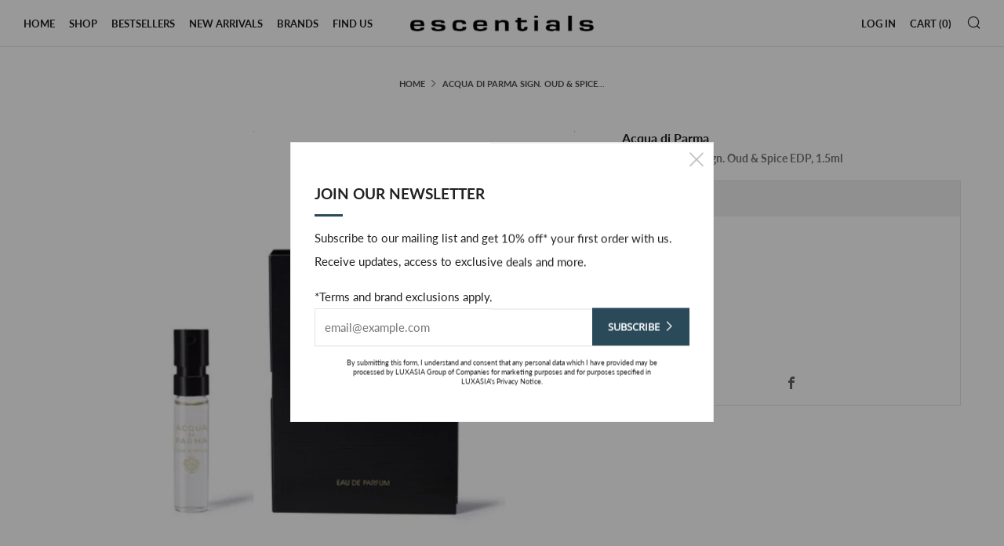

--- FILE ---
content_type: text/html; charset=utf-8
request_url: https://escentials.com.my/products/copy-of-acqua-di-parma-sign-oud-spice-edp-1-5ml
body_size: 47510
content:
<!doctype html>
<!--[if IE 8]><html class="no-js lt-ie9" lang="en"> <![endif]-->
<!--[if IE 9 ]><html class="ie9 no-js" lang="en"> <![endif]-->
<!--[if (gt IE 9)|!(IE)]><!--> <html class="no-js" lang="en"> <!--<![endif]-->
<head>
  <!-- Google Tag Manager -->
<script>(function(w,d,s,l,i){w[l]=w[l]||[];w[l].push({'gtm.start':
new Date().getTime(),event:'gtm.js'});var f=d.getElementsByTagName(s)[0],
j=d.createElement(s),dl=l!='dataLayer'?'&l='+l:'';j.async=true;j.src=
'https://www.googletagmanager.com/gtm.js?id='+i+dl;f.parentNode.insertBefore(j,f);
})(window,document,'script','dataLayer','GTM-MR8MKJQ');</script>
<!-- End Google Tag Manager --> 

<!-- Google Tag Manager -->
<script>(function(w,d,s,l,i){w[l]=w[l]||[];w[l].push({'gtm.start':
new Date().getTime(),event:'gtm.js'});var f=d.getElementsByTagName(s)[0],
j=d.createElement(s),dl=l!='dataLayer'?'&l='+l:'';j.async=true;j.src=
'https://www.googletagmanager.com/gtm.js?id='+i+dl;f.parentNode.insertBefore(j,f);
})(window,document,'script','dataLayer','GTM-KLQ85HDT');</script>
<!-- End Google Tag Manager -->
  
    <script>
window.dataLayer = window.dataLayer || [];
</script>
<!-- Start of Booster Apps Seo-0.1-->
<title>Acqua di Parma Sign. Oud &amp; Spice EDP, 1.5ml | escentials.com.my</title><meta name="description" content="" /><script type="application/ld+json">
  {
    "@context": "https://schema.org",
    "@type": "Organization",
    "name": "escentials.com.my",
    "url": "https://escentials.com.my",
    "description": "At escentials, we continuously raise beauty and fragrance standards by staying relevant to ever-changing lifestyles and preferences of the individual.","image": "https://escentials.com.my/cdn/shop/t/10/assets/logo.png?v=3000",
      "logo": "https://escentials.com.my/cdn/shop/t/10/assets/logo.png?v=3000","sameAs": ["https://facebook.com/escentialsmy", "https://instagram.com/escentialsmy"]
  }
</script>

<script type="application/ld+json">
  {
    "@context": "https://schema.org",
    "@type": "WebSite",
    "name": "escentials.com.my",
    "url": "https://escentials.com.my",
    "potentialAction": {
      "@type": "SearchAction",
      "query-input": "required name=query",
      "target": "https://escentials.com.my/search?q={query}"
    }
  }
</script><script type="application/ld+json">
  {
    "@context": "https://schema.org",
    "@type": "Product",
    "name": "Acqua di Parma Sign. Oud \u0026 Spice EDP, 1.5ml",
    "brand": {"@type": "Brand","name": "Acqua di Parma"},
    "sku": "ADP081231",
    "mpn": "",
    "description": "",
    "url": "https://escentials.com.my/products/copy-of-acqua-di-parma-sign-oud-spice-edp-1-5ml","image": "https://escentials.com.my/cdn/shop/files/OudandSpice1.5ML_1_37103f0b-60e4-4635-ab58-5b629dbe966b_1080x.png?v=1706599832","itemCondition": "https://schema.org/NewCondition",
    "offers": [{
          "@type": "Offer","price": "0.00","priceCurrency": "MYR",
          "itemCondition": "https://schema.org/NewCondition",
          "url": "https://escentials.com.my/products/copy-of-acqua-di-parma-sign-oud-spice-edp-1-5ml?variant=42777193775301",
          "sku": "ADP081231",
          "mpn": "",
          "availability" : "https://schema.org/OutOfStock",
          "priceValidUntil": "2026-02-19","gtin14": ""}]}
</script>
<!-- end of Booster Apps SEO -->

  	<meta charset="utf-8">
  	<meta http-equiv="X-UA-Compatible" content="IE=edge,chrome=1">
  	<meta name="viewport" content="width=device-width, initial-scale=1.0, height=device-height, minimum-scale=1.0, user-scalable=0">
  	<meta name="theme-color" content="#2a4a5a">
  	<link rel="canonical" href="https://escentials.com.my/products/copy-of-acqua-di-parma-sign-oud-spice-edp-1-5ml">
       <link rel="stylesheet" href="https://cdnjs.cloudflare.com/ajax/libs/OwlCarousel2/2.3.4/assets/owl.carousel.css" integrity="sha512-UTNP5BXLIptsaj5WdKFrkFov94lDx+eBvbKyoe1YAfjeRPC+gT5kyZ10kOHCfNZqEui1sxmqvodNUx3KbuYI/A==" crossorigin="anonymous" referrerpolicy="no-referrer" />

  
    

	<!-- Network optimisations -->
<link rel="preload" as="style" href="//escentials.com.my/cdn/shop/t/10/assets/theme-critical.scss.css?v=86653911965136174591749542994"><link rel="preconnect" href="//cdn.shopify.com" crossorigin>
<link rel="preconnect" href="//fonts.shopifycdn.com" crossorigin>
<link rel="preconnect" href="//v.shopify.com" crossorigin>
<link rel="preconnect" href="//ajax.googleapis.com" crossorigin>
<link rel="preconnect" href="//s.ytimg.com" crossorigin>
<link rel="preconnect" href="//www.youtube.com" crossorigin>
<link rel="dns-prefetch" href="//productreviews.shopifycdn.com">
<link rel="dns-prefetch" href="//maps.googleapis.com">
<link rel="dns-prefetch" href="//maps.gstatic.com">

  	
	    <link rel="shortcut icon" href="//escentials.com.my/cdn/shop/files/favicon_esc_32x32.png?v=1630984203" type="image/png">
	

  	<!-- Title and description ================================================== -->
 
    
  	

  	<!-- /snippets/social-meta-tags.liquid -->











<meta property="og:site_name" content="escentials.com.my">
<meta property="og:url" content="https://escentials.com.my/products/copy-of-acqua-di-parma-sign-oud-spice-edp-1-5ml">
<meta property="og:title" content="Acqua di Parma Sign. Oud & Spice EDP, 1.5ml">
<meta property="og:type" content="product">
<meta property="og:description" content="At escentials, we continuously raise beauty and fragrance standards by staying relevant to ever-changing lifestyles and preferences of the individual.">

  <meta property="og:price:amount" content="0.00">
  <meta property="og:price:currency" content="MYR">

<meta property="og:image" content="http://escentials.com.my/cdn/shop/files/OudandSpice1.5ML_1_37103f0b-60e4-4635-ab58-5b629dbe966b_1200x1200.png?v=1706599832">
<meta property="og:image:secure_url" content="https://escentials.com.my/cdn/shop/files/OudandSpice1.5ML_1_37103f0b-60e4-4635-ab58-5b629dbe966b_1200x1200.png?v=1706599832">


<meta name="twitter:card" content="summary_large_image">
<meta name="twitter:title" content="Acqua di Parma Sign. Oud & Spice EDP, 1.5ml">
<meta name="twitter:description" content="At escentials, we continuously raise beauty and fragrance standards by staying relevant to ever-changing lifestyles and preferences of the individual.">

       <link href="//escentials.com.my/cdn/shop/t/10/assets/owl.carousel.css?v=25868944360037774041743342319" rel="stylesheet" type="text/css" media="all" />


    <!-- anti-flicker snippet (recommended) for google optimize  -->
    <style>.async-hide { opacity: 0 !important} </style>
    <script>(function(a,s,y,n,c,h,i,d,e){s.className+=' '+y;h.start=1*new Date;
    h.end=i=function(){s.className=s.className.replace(RegExp(' ?'+y),'')};
    (a[n]=a[n]||[]).hide=h;setTimeout(function(){i();h.end=null},c);h.timeout=c;
    })(window,document.documentElement,'async-hide','dataLayer',4000,
    {'OPT-WSTZW3S':true});</script>
  
  	<!-- Google optimize code  -->
  	<script async src="https://www.googleoptimize.com/optimize.js?id=OPT-WSTZW3S"></script>
  
  	<!-- JS before CSSOM =================================================== -->
  	<script type="text/javascript">
		theme = {};
		theme.t = {};
		theme.map = {};
		theme.cart_ajax = false;
	</script>
  	<script src="//escentials.com.my/cdn/shop/t/10/assets/lazysizes.min.js?v=9040863095426301011743342150"></script>
  	<script src="//escentials.com.my/cdn/shop/t/10/assets/vendor.min.js?v=104523061677158499741743342401" defer="defer"></script>
  	<script src="//escentials.com.my/cdn/shop/t/10/assets/ajax-cart.min.js?v=104044784600997309191743342435" defer="defer"></script>
   <script src="//escentials.com.my/cdn/shop/t/10/assets/owl.carousel.js?v=164149608635402950691743342319" defer="defer"></script>
  <script src="https://cdnjs.cloudflare.com/ajax/libs/OwlCarousel2/2.3.4/owl.carousel.min.js" integrity="sha512-bPs7Ae6pVvhOSiIcyUClR7/q2OAsRiovw4vAkX+zJbw3ShAeeqezq50RIIcIURq7Oa20rW2n2q+fyXBNcU9lrw==" crossorigin="anonymous" referrerpolicy="no-referrer"></script>
  <script src="https://cdnjs.cloudflare.com/ajax/libs/OwlCarousel2/2.3.4/owl.carousel.js" integrity="sha512-gY25nC63ddE0LcLPhxUJGFxa2GoIyA5FLym4UJqHDEMHjp8RET6Zn/SHo1sltt3WuVtqfyxECP38/daUc/WVEA==" crossorigin="anonymous" referrerpolicy="no-referrer"></script>
  	

  	<!-- CSS ================================================== -->
	<style>@font-face {
  font-family: Lato;
  font-weight: 400;
  font-style: normal;
  font-display: swap;
  src: url("//escentials.com.my/cdn/fonts/lato/lato_n4.c3b93d431f0091c8be23185e15c9d1fee1e971c5.woff2") format("woff2"),
       url("//escentials.com.my/cdn/fonts/lato/lato_n4.d5c00c781efb195594fd2fd4ad04f7882949e327.woff") format("woff");
}

@font-face {
  font-family: Lato;
  font-weight: 700;
  font-style: normal;
  font-display: swap;
  src: url("//escentials.com.my/cdn/fonts/lato/lato_n7.900f219bc7337bc57a7a2151983f0a4a4d9d5dcf.woff2") format("woff2"),
       url("//escentials.com.my/cdn/fonts/lato/lato_n7.a55c60751adcc35be7c4f8a0313f9698598612ee.woff") format("woff");
}

@font-face {
  font-family: Lato;
  font-weight: 700;
  font-style: normal;
  font-display: swap;
  src: url("//escentials.com.my/cdn/fonts/lato/lato_n7.900f219bc7337bc57a7a2151983f0a4a4d9d5dcf.woff2") format("woff2"),
       url("//escentials.com.my/cdn/fonts/lato/lato_n7.a55c60751adcc35be7c4f8a0313f9698598612ee.woff") format("woff");
}

@font-face {
  font-family: "Open Sans";
  font-weight: 400;
  font-style: normal;
  font-display: swap;
  src: url("//escentials.com.my/cdn/fonts/open_sans/opensans_n4.c32e4d4eca5273f6d4ee95ddf54b5bbb75fc9b61.woff2") format("woff2"),
       url("//escentials.com.my/cdn/fonts/open_sans/opensans_n4.5f3406f8d94162b37bfa232b486ac93ee892406d.woff") format("woff");
}

@font-face {
  font-family: Lato;
  font-weight: 700;
  font-style: normal;
  font-display: swap;
  src: url("//escentials.com.my/cdn/fonts/lato/lato_n7.900f219bc7337bc57a7a2151983f0a4a4d9d5dcf.woff2") format("woff2"),
       url("//escentials.com.my/cdn/fonts/lato/lato_n7.a55c60751adcc35be7c4f8a0313f9698598612ee.woff") format("woff");
}

@font-face {
  font-family: Lato;
  font-weight: 400;
  font-style: italic;
  font-display: swap;
  src: url("//escentials.com.my/cdn/fonts/lato/lato_i4.09c847adc47c2fefc3368f2e241a3712168bc4b6.woff2") format("woff2"),
       url("//escentials.com.my/cdn/fonts/lato/lato_i4.3c7d9eb6c1b0a2bf62d892c3ee4582b016d0f30c.woff") format("woff");
}

@font-face {
  font-family: Lato;
  font-weight: 700;
  font-style: italic;
  font-display: swap;
  src: url("//escentials.com.my/cdn/fonts/lato/lato_i7.16ba75868b37083a879b8dd9f2be44e067dfbf92.woff2") format("woff2"),
       url("//escentials.com.my/cdn/fonts/lato/lato_i7.4c07c2b3b7e64ab516aa2f2081d2bb0366b9dce8.woff") format("woff");
}

</style>

<link rel="stylesheet" href="//escentials.com.my/cdn/shop/t/10/assets/theme-critical.scss.css?v=86653911965136174591749542994">

<link rel="preload" href="//escentials.com.my/cdn/shop/t/10/assets/theme.scss.css?v=115626761491314121291743346468" as="style" onload="this.onload=null;this.rel='stylesheet'">
<noscript><link rel="stylesheet" href="//escentials.com.my/cdn/shop/t/10/assets/theme.scss.css?v=115626761491314121291743346468"></noscript>
<script>
	/*! loadCSS rel=preload polyfill. [c]2017 Filament Group, Inc. MIT License */
	(function(w){"use strict";if(!w.loadCSS){w.loadCSS=function(){}}var rp=loadCSS.relpreload={};rp.support=(function(){var ret;try{ret=w.document.createElement("link").relList.supports("preload")}catch(e){ret=false}return function(){return ret}})();rp.bindMediaToggle=function(link){var finalMedia=link.media||"all";function enableStylesheet(){if(link.addEventListener){link.removeEventListener("load",enableStylesheet)}else if(link.attachEvent){link.detachEvent("onload",enableStylesheet)}link.setAttribute("onload",null);link.media=finalMedia}if(link.addEventListener){link.addEventListener("load",enableStylesheet)}else if(link.attachEvent){link.attachEvent("onload",enableStylesheet)}setTimeout(function(){link.rel="stylesheet";link.media="only x"});setTimeout(enableStylesheet,3000)};rp.poly=function(){if(rp.support()){return}var links=w.document.getElementsByTagName("link");for(var i=0;i<links.length;i+=1){var link=links[i];if(link.rel==="preload"&&link.getAttribute("as")==="style"&&!link.getAttribute("data-loadcss")){link.setAttribute("data-loadcss",true);rp.bindMediaToggle(link)}}};if(!rp.support()){rp.poly();var run=w.setInterval(rp.poly,500);if(w.addEventListener){w.addEventListener("load",function(){rp.poly();w.clearInterval(run)})}else if(w.attachEvent){w.attachEvent("onload",function(){rp.poly();w.clearInterval(run)})}}if(typeof exports!=="undefined"){exports.loadCSS=loadCSS}else{w.loadCSS=loadCSS}}(typeof global!=="undefined"?global:this));
</script>

	<!-- JS after CSSOM=================================================== -->
  	<script src="//escentials.com.my/cdn/shop/t/10/assets/theme.min.js?v=43474446499645342171743342392" defer="defer"></script>
  	<script src="//escentials.com.my/cdn/shop/t/10/assets/custom.js?v=38641489335422242031743342094" defer="defer"></script>

  	
  	

	<!-- Header hook for plugins ================================================== -->

  
  


  
  

  <script>
    window.MeteorMenu = window.MeteorMenu || {};

    MeteorMenu.startedLoadingAt = Date.now();

    // Promise polyfill https://github.com/stefanpenner/es6-promise
    !function(t,e){"object"==typeof exports&&"undefined"!=typeof module?module.exports=e():"function"==typeof define&&define.amd?define(e):t.ES6Promise=e()}(this,function(){"use strict";function t(t){var e=typeof t;return null!==t&&("object"===e||"function"===e)}function e(t){return"function"==typeof t}function n(t){B=t}function r(t){G=t}function o(){return function(){return process.nextTick(a)}}function i(){return"undefined"!=typeof z?function(){z(a)}:c()}function s(){var t=0,e=new J(a),n=document.createTextNode("");return e.observe(n,{characterData:!0}),function(){n.data=t=++t%2}}function u(){var t=new MessageChannel;return t.port1.onmessage=a,function(){return t.port2.postMessage(0)}}function c(){var t=setTimeout;return function(){return t(a,1)}}function a(){for(var t=0;t<W;t+=2){var e=V[t],n=V[t+1];e(n),V[t]=void 0,V[t+1]=void 0}W=0}function f(){try{var t=Function("return this")().require("vertx");return z=t.runOnLoop||t.runOnContext,i()}catch(e){return c()}}function l(t,e){var n=this,r=new this.constructor(p);void 0===r[Z]&&O(r);var o=n._state;if(o){var i=arguments[o-1];G(function(){return P(o,r,i,n._result)})}else E(n,r,t,e);return r}function h(t){var e=this;if(t&&"object"==typeof t&&t.constructor===e)return t;var n=new e(p);return g(n,t),n}function p(){}function v(){return new TypeError("You cannot resolve a promise with itself")}function d(){return new TypeError("A promises callback cannot return that same promise.")}function _(t){try{return t.then}catch(e){return nt.error=e,nt}}function y(t,e,n,r){try{t.call(e,n,r)}catch(o){return o}}function m(t,e,n){G(function(t){var r=!1,o=y(n,e,function(n){r||(r=!0,e!==n?g(t,n):S(t,n))},function(e){r||(r=!0,j(t,e))},"Settle: "+(t._label||" unknown promise"));!r&&o&&(r=!0,j(t,o))},t)}function b(t,e){e._state===tt?S(t,e._result):e._state===et?j(t,e._result):E(e,void 0,function(e){return g(t,e)},function(e){return j(t,e)})}function w(t,n,r){n.constructor===t.constructor&&r===l&&n.constructor.resolve===h?b(t,n):r===nt?(j(t,nt.error),nt.error=null):void 0===r?S(t,n):e(r)?m(t,n,r):S(t,n)}function g(e,n){e===n?j(e,v()):t(n)?w(e,n,_(n)):S(e,n)}function A(t){t._onerror&&t._onerror(t._result),T(t)}function S(t,e){t._state===$&&(t._result=e,t._state=tt,0!==t._subscribers.length&&G(T,t))}function j(t,e){t._state===$&&(t._state=et,t._result=e,G(A,t))}function E(t,e,n,r){var o=t._subscribers,i=o.length;t._onerror=null,o[i]=e,o[i+tt]=n,o[i+et]=r,0===i&&t._state&&G(T,t)}function T(t){var e=t._subscribers,n=t._state;if(0!==e.length){for(var r=void 0,o=void 0,i=t._result,s=0;s<e.length;s+=3)r=e[s],o=e[s+n],r?P(n,r,o,i):o(i);t._subscribers.length=0}}function M(t,e){try{return t(e)}catch(n){return nt.error=n,nt}}function P(t,n,r,o){var i=e(r),s=void 0,u=void 0,c=void 0,a=void 0;if(i){if(s=M(r,o),s===nt?(a=!0,u=s.error,s.error=null):c=!0,n===s)return void j(n,d())}else s=o,c=!0;n._state!==$||(i&&c?g(n,s):a?j(n,u):t===tt?S(n,s):t===et&&j(n,s))}function x(t,e){try{e(function(e){g(t,e)},function(e){j(t,e)})}catch(n){j(t,n)}}function C(){return rt++}function O(t){t[Z]=rt++,t._state=void 0,t._result=void 0,t._subscribers=[]}function k(){return new Error("Array Methods must be provided an Array")}function F(t){return new ot(this,t).promise}function Y(t){var e=this;return new e(U(t)?function(n,r){for(var o=t.length,i=0;i<o;i++)e.resolve(t[i]).then(n,r)}:function(t,e){return e(new TypeError("You must pass an array to race."))})}function q(t){var e=this,n=new e(p);return j(n,t),n}function D(){throw new TypeError("You must pass a resolver function as the first argument to the promise constructor")}function K(){throw new TypeError("Failed to construct 'Promise': Please use the 'new' operator, this object constructor cannot be called as a function.")}function L(){var t=void 0;if("undefined"!=typeof global)t=global;else if("undefined"!=typeof self)t=self;else try{t=Function("return this")()}catch(e){throw new Error("polyfill failed because global object is unavailable in this environment")}var n=t.Promise;if(n){var r=null;try{r=Object.prototype.toString.call(n.resolve())}catch(e){}if("[object Promise]"===r&&!n.cast)return}t.Promise=it}var N=void 0;N=Array.isArray?Array.isArray:function(t){return"[object Array]"===Object.prototype.toString.call(t)};var U=N,W=0,z=void 0,B=void 0,G=function(t,e){V[W]=t,V[W+1]=e,W+=2,2===W&&(B?B(a):X())},H="undefined"!=typeof window?window:void 0,I=H||{},J=I.MutationObserver||I.WebKitMutationObserver,Q="undefined"==typeof self&&"undefined"!=typeof process&&"[object process]"==={}.toString.call(process),R="undefined"!=typeof Uint8ClampedArray&&"undefined"!=typeof importScripts&&"undefined"!=typeof MessageChannel,V=new Array(1e3),X=void 0;X=Q?o():J?s():R?u():void 0===H&&"function"==typeof require?f():c();var Z=Math.random().toString(36).substring(2),$=void 0,tt=1,et=2,nt={error:null},rt=0,ot=function(){function t(t,e){this._instanceConstructor=t,this.promise=new t(p),this.promise[Z]||O(this.promise),U(e)?(this.length=e.length,this._remaining=e.length,this._result=new Array(this.length),0===this.length?S(this.promise,this._result):(this.length=this.length||0,this._enumerate(e),0===this._remaining&&S(this.promise,this._result))):j(this.promise,k())}return t.prototype._enumerate=function(t){for(var e=0;this._state===$&&e<t.length;e++)this._eachEntry(t[e],e)},t.prototype._eachEntry=function(t,e){var n=this._instanceConstructor,r=n.resolve;if(r===h){var o=_(t);if(o===l&&t._state!==$)this._settledAt(t._state,e,t._result);else if("function"!=typeof o)this._remaining--,this._result[e]=t;else if(n===it){var i=new n(p);w(i,t,o),this._willSettleAt(i,e)}else this._willSettleAt(new n(function(e){return e(t)}),e)}else this._willSettleAt(r(t),e)},t.prototype._settledAt=function(t,e,n){var r=this.promise;r._state===$&&(this._remaining--,t===et?j(r,n):this._result[e]=n),0===this._remaining&&S(r,this._result)},t.prototype._willSettleAt=function(t,e){var n=this;E(t,void 0,function(t){return n._settledAt(tt,e,t)},function(t){return n._settledAt(et,e,t)})},t}(),it=function(){function t(e){this[Z]=C(),this._result=this._state=void 0,this._subscribers=[],p!==e&&("function"!=typeof e&&D(),this instanceof t?x(this,e):K())}return t.prototype["catch"]=function(t){return this.then(null,t)},t.prototype["finally"]=function(t){var n=this,r=n.constructor;return e(t)?n.then(function(e){return r.resolve(t()).then(function(){return e})},function(e){return r.resolve(t()).then(function(){throw e})}):n.then(t,t)},t}();return it.prototype.then=l,it.all=F,it.race=Y,it.resolve=h,it.reject=q,it._setScheduler=n,it._setAsap=r,it._asap=G,it.polyfill=L,it.Promise=it,it.polyfill(),it});

    // Fetch polyfill https://github.com/developit/unfetch
    self.fetch||(self.fetch=function(e,n){return n=n||{},new Promise(function(t,s){var r=new XMLHttpRequest,o=[],u=[],i={},a=function(){return{ok:2==(r.status/100|0),statusText:r.statusText,status:r.status,url:r.responseURL,text:function(){return Promise.resolve(r.responseText)},json:function(){return Promise.resolve(JSON.parse(r.responseText))},blob:function(){return Promise.resolve(new Blob([r.response]))},clone:a,headers:{keys:function(){return o},entries:function(){return u},get:function(e){return i[e.toLowerCase()]},has:function(e){return e.toLowerCase()in i}}}};for(var c in r.open(n.method||"get",e,!0),r.onload=function(){r.getAllResponseHeaders().replace(/^(.*?):[^\S\n]*([\s\S]*?)$/gm,function(e,n,t){o.push(n=n.toLowerCase()),u.push([n,t]),i[n]=i[n]?i[n]+","+t:t}),t(a())},r.onerror=s,r.withCredentials="include"==n.credentials,n.headers)r.setRequestHeader(c,n.headers[c]);r.send(n.body||null)})});

  
    MeteorMenu.loadData=function(){function e(){return new Promise(function(e){var t=document.createElement("link");t.rel="stylesheet",t.href="//escentials.com.my/cdn/shop/t/10/assets/meteor-menu.css?v=44507799629627891281743342174",t.onload=function(){e()},document.head.appendChild(t)})}function t(){window.performance&&1==window.performance.navigation.type?sessionStorage.removeItem(i):window.performance||sessionStorage.removeItem(i)}function n(){return t(),new Promise(function(e,t){function n(t){return MeteorMenu.data=t,e()}var s=r();if(s)return n(s);fetch(a,{credentials:"include"}).then(function(e){return e.text()}).then(function(e){const t=document.createElement("html");t.innerHTML=e;const r=t.querySelector("script#meteor-menu-data");if(!r)throw new Error("[Meteor Mega Menus] Could not find script#meteor-menu-data in async menu data endpoint");const a=JSON.parse(r.textContent);o(a),sessionStorage.setItem(i,JSON.stringify(a)),n(a)})["catch"](function(e){t(e)})})}function r(){var e=sessionStorage.getItem(i);if(e)try{return JSON.parse(e)}catch(t){console.warn("Meteor Mega Menus: Malformed cached menu data, expected a JSON string but instead got:",e),console.warn("If you are seeing this error, please get in touch with us at support@heliumdev.com"),sessionStorage.removeItem(i)}}function o(e){var t=[],n={linklists:function(e){if(!(e instanceof Object))return"linklists must be an Object"}};for(var r in n){var o=e[r],a=n[r](o);a&&t.push({key:r,error:a,value:o})}if(t.length>0)throw console.error("Meteor Mega Menus: Invalid keys detected in menu data",t),new Error("Malformed menu data")}var a="/products?view=meteor&timestamp="+Date.now(),i="meteor:menu_data",s=[e(),n()];Promise.all(s).then(function(){MeteorMenu.loaded=!0,MeteorMenu.dataReady&&MeteorMenu.dataReady()})["catch"](function(e){throw console.error("Meteor Mega Menus: Encountered an error while attempting to fetchMenuData from '"+a+"'"),new Error(e)})},MeteorMenu.loadData();
  

  </script>

  <script type="text/javascript" src="//escentials.com.my/cdn/shop/t/10/assets/meteor-menu.js?v=165128778905851105411743342174" async></script>


  <script>window.performance && window.performance.mark && window.performance.mark('shopify.content_for_header.start');</script><meta name="facebook-domain-verification" content="rpvl2n0eckfspv0tmso99cr5yiml2v">
<meta name="facebook-domain-verification" content="ra9ral3rfh4adi3f55fvlvotah2jna">
<meta name="google-site-verification" content="s_x5rP2YTPB_Wd8v47aM9zXIRd9IjKJg4u6FLCR13EY">
<meta id="shopify-digital-wallet" name="shopify-digital-wallet" content="/59940733125/digital_wallets/dialog">
<link rel="alternate" type="application/json+oembed" href="https://escentials.com.my/products/copy-of-acqua-di-parma-sign-oud-spice-edp-1-5ml.oembed">
<script async="async" src="/checkouts/internal/preloads.js?locale=en-MY"></script>
<script id="shopify-features" type="application/json">{"accessToken":"2ed456428d3c2c1ed2437c31c82c418f","betas":["rich-media-storefront-analytics"],"domain":"escentials.com.my","predictiveSearch":true,"shopId":59940733125,"locale":"en"}</script>
<script>var Shopify = Shopify || {};
Shopify.shop = "escentials-my-production.myshopify.com";
Shopify.locale = "en";
Shopify.currency = {"active":"MYR","rate":"1.0"};
Shopify.country = "MY";
Shopify.theme = {"name":"[Boost-143893] Janice - SI Mar'25","id":145110433989,"schema_name":"Venue","schema_version":"4.6.2","theme_store_id":null,"role":"main"};
Shopify.theme.handle = "null";
Shopify.theme.style = {"id":null,"handle":null};
Shopify.cdnHost = "escentials.com.my/cdn";
Shopify.routes = Shopify.routes || {};
Shopify.routes.root = "/";</script>
<script type="module">!function(o){(o.Shopify=o.Shopify||{}).modules=!0}(window);</script>
<script>!function(o){function n(){var o=[];function n(){o.push(Array.prototype.slice.apply(arguments))}return n.q=o,n}var t=o.Shopify=o.Shopify||{};t.loadFeatures=n(),t.autoloadFeatures=n()}(window);</script>
<script id="shop-js-analytics" type="application/json">{"pageType":"product"}</script>
<script defer="defer" async type="module" src="//escentials.com.my/cdn/shopifycloud/shop-js/modules/v2/client.init-shop-cart-sync_BApSsMSl.en.esm.js"></script>
<script defer="defer" async type="module" src="//escentials.com.my/cdn/shopifycloud/shop-js/modules/v2/chunk.common_CBoos6YZ.esm.js"></script>
<script type="module">
  await import("//escentials.com.my/cdn/shopifycloud/shop-js/modules/v2/client.init-shop-cart-sync_BApSsMSl.en.esm.js");
await import("//escentials.com.my/cdn/shopifycloud/shop-js/modules/v2/chunk.common_CBoos6YZ.esm.js");

  window.Shopify.SignInWithShop?.initShopCartSync?.({"fedCMEnabled":true,"windoidEnabled":true});

</script>
<script>(function() {
  var isLoaded = false;
  function asyncLoad() {
    if (isLoaded) return;
    isLoaded = true;
    var urls = ["\/\/swymv3free-01.azureedge.net\/code\/swym-shopify.js?shop=escentials-my-production.myshopify.com","https:\/\/cart-discount.herokuapp.com\/js\/storefront.min.js?c=23548199109\u0026shop=escentials-my-production.myshopify.com","https:\/\/cdn.shopify.com\/s\/files\/1\/0599\/4073\/3125\/t\/2\/assets\/verify-meteor-menu.js?meteor_tier=premium\u0026shop=escentials-my-production.myshopify.com","\/\/www.powr.io\/powr.js?powr-token=escentials-my-production.myshopify.com\u0026external-type=shopify\u0026shop=escentials-my-production.myshopify.com","\/\/cdn.shopify.com\/proxy\/ae6944647da9cd506bf179c2ae1f1a30cf520ff418ca4547935d5158a8e94dfc\/cdn.bogos.io\/script_tag\/secomapp.scripttag.js?shop=escentials-my-production.myshopify.com\u0026sp-cache-control=cHVibGljLCBtYXgtYWdlPTkwMA","https:\/\/cdn.hextom.com\/js\/freeshippingbar.js?shop=escentials-my-production.myshopify.com","https:\/\/cdn.hextom.com\/js\/eventpromotionbar.js?shop=escentials-my-production.myshopify.com"];
    for (var i = 0; i < urls.length; i++) {
      var s = document.createElement('script');
      s.type = 'text/javascript';
      s.async = true;
      s.src = urls[i];
      var x = document.getElementsByTagName('script')[0];
      x.parentNode.insertBefore(s, x);
    }
  };
  if(window.attachEvent) {
    window.attachEvent('onload', asyncLoad);
  } else {
    window.addEventListener('load', asyncLoad, false);
  }
})();</script>
<script id="__st">var __st={"a":59940733125,"offset":28800,"reqid":"985dc769-1a81-4ae4-a5eb-de931fcb66a8-1768910884","pageurl":"escentials.com.my\/products\/copy-of-acqua-di-parma-sign-oud-spice-edp-1-5ml","u":"d1daec1c94ad","p":"product","rtyp":"product","rid":7635261685957};</script>
<script>window.ShopifyPaypalV4VisibilityTracking = true;</script>
<script id="captcha-bootstrap">!function(){'use strict';const t='contact',e='account',n='new_comment',o=[[t,t],['blogs',n],['comments',n],[t,'customer']],c=[[e,'customer_login'],[e,'guest_login'],[e,'recover_customer_password'],[e,'create_customer']],r=t=>t.map((([t,e])=>`form[action*='/${t}']:not([data-nocaptcha='true']) input[name='form_type'][value='${e}']`)).join(','),a=t=>()=>t?[...document.querySelectorAll(t)].map((t=>t.form)):[];function s(){const t=[...o],e=r(t);return a(e)}const i='password',u='form_key',d=['recaptcha-v3-token','g-recaptcha-response','h-captcha-response',i],f=()=>{try{return window.sessionStorage}catch{return}},m='__shopify_v',_=t=>t.elements[u];function p(t,e,n=!1){try{const o=window.sessionStorage,c=JSON.parse(o.getItem(e)),{data:r}=function(t){const{data:e,action:n}=t;return t[m]||n?{data:e,action:n}:{data:t,action:n}}(c);for(const[e,n]of Object.entries(r))t.elements[e]&&(t.elements[e].value=n);n&&o.removeItem(e)}catch(o){console.error('form repopulation failed',{error:o})}}const l='form_type',E='cptcha';function T(t){t.dataset[E]=!0}const w=window,h=w.document,L='Shopify',v='ce_forms',y='captcha';let A=!1;((t,e)=>{const n=(g='f06e6c50-85a8-45c8-87d0-21a2b65856fe',I='https://cdn.shopify.com/shopifycloud/storefront-forms-hcaptcha/ce_storefront_forms_captcha_hcaptcha.v1.5.2.iife.js',D={infoText:'Protected by hCaptcha',privacyText:'Privacy',termsText:'Terms'},(t,e,n)=>{const o=w[L][v],c=o.bindForm;if(c)return c(t,g,e,D).then(n);var r;o.q.push([[t,g,e,D],n]),r=I,A||(h.body.append(Object.assign(h.createElement('script'),{id:'captcha-provider',async:!0,src:r})),A=!0)});var g,I,D;w[L]=w[L]||{},w[L][v]=w[L][v]||{},w[L][v].q=[],w[L][y]=w[L][y]||{},w[L][y].protect=function(t,e){n(t,void 0,e),T(t)},Object.freeze(w[L][y]),function(t,e,n,w,h,L){const[v,y,A,g]=function(t,e,n){const i=e?o:[],u=t?c:[],d=[...i,...u],f=r(d),m=r(i),_=r(d.filter((([t,e])=>n.includes(e))));return[a(f),a(m),a(_),s()]}(w,h,L),I=t=>{const e=t.target;return e instanceof HTMLFormElement?e:e&&e.form},D=t=>v().includes(t);t.addEventListener('submit',(t=>{const e=I(t);if(!e)return;const n=D(e)&&!e.dataset.hcaptchaBound&&!e.dataset.recaptchaBound,o=_(e),c=g().includes(e)&&(!o||!o.value);(n||c)&&t.preventDefault(),c&&!n&&(function(t){try{if(!f())return;!function(t){const e=f();if(!e)return;const n=_(t);if(!n)return;const o=n.value;o&&e.removeItem(o)}(t);const e=Array.from(Array(32),(()=>Math.random().toString(36)[2])).join('');!function(t,e){_(t)||t.append(Object.assign(document.createElement('input'),{type:'hidden',name:u})),t.elements[u].value=e}(t,e),function(t,e){const n=f();if(!n)return;const o=[...t.querySelectorAll(`input[type='${i}']`)].map((({name:t})=>t)),c=[...d,...o],r={};for(const[a,s]of new FormData(t).entries())c.includes(a)||(r[a]=s);n.setItem(e,JSON.stringify({[m]:1,action:t.action,data:r}))}(t,e)}catch(e){console.error('failed to persist form',e)}}(e),e.submit())}));const S=(t,e)=>{t&&!t.dataset[E]&&(n(t,e.some((e=>e===t))),T(t))};for(const o of['focusin','change'])t.addEventListener(o,(t=>{const e=I(t);D(e)&&S(e,y())}));const B=e.get('form_key'),M=e.get(l),P=B&&M;t.addEventListener('DOMContentLoaded',(()=>{const t=y();if(P)for(const e of t)e.elements[l].value===M&&p(e,B);[...new Set([...A(),...v().filter((t=>'true'===t.dataset.shopifyCaptcha))])].forEach((e=>S(e,t)))}))}(h,new URLSearchParams(w.location.search),n,t,e,['guest_login'])})(!0,!0)}();</script>
<script integrity="sha256-4kQ18oKyAcykRKYeNunJcIwy7WH5gtpwJnB7kiuLZ1E=" data-source-attribution="shopify.loadfeatures" defer="defer" src="//escentials.com.my/cdn/shopifycloud/storefront/assets/storefront/load_feature-a0a9edcb.js" crossorigin="anonymous"></script>
<script data-source-attribution="shopify.dynamic_checkout.dynamic.init">var Shopify=Shopify||{};Shopify.PaymentButton=Shopify.PaymentButton||{isStorefrontPortableWallets:!0,init:function(){window.Shopify.PaymentButton.init=function(){};var t=document.createElement("script");t.src="https://escentials.com.my/cdn/shopifycloud/portable-wallets/latest/portable-wallets.en.js",t.type="module",document.head.appendChild(t)}};
</script>
<script data-source-attribution="shopify.dynamic_checkout.buyer_consent">
  function portableWalletsHideBuyerConsent(e){var t=document.getElementById("shopify-buyer-consent"),n=document.getElementById("shopify-subscription-policy-button");t&&n&&(t.classList.add("hidden"),t.setAttribute("aria-hidden","true"),n.removeEventListener("click",e))}function portableWalletsShowBuyerConsent(e){var t=document.getElementById("shopify-buyer-consent"),n=document.getElementById("shopify-subscription-policy-button");t&&n&&(t.classList.remove("hidden"),t.removeAttribute("aria-hidden"),n.addEventListener("click",e))}window.Shopify?.PaymentButton&&(window.Shopify.PaymentButton.hideBuyerConsent=portableWalletsHideBuyerConsent,window.Shopify.PaymentButton.showBuyerConsent=portableWalletsShowBuyerConsent);
</script>
<script data-source-attribution="shopify.dynamic_checkout.cart.bootstrap">document.addEventListener("DOMContentLoaded",(function(){function t(){return document.querySelector("shopify-accelerated-checkout-cart, shopify-accelerated-checkout")}if(t())Shopify.PaymentButton.init();else{new MutationObserver((function(e,n){t()&&(Shopify.PaymentButton.init(),n.disconnect())})).observe(document.body,{childList:!0,subtree:!0})}}));
</script>

<script>window.performance && window.performance.mark && window.performance.mark('shopify.content_for_header.end');</script>



<input type='hidden' id='appify_rcc' value='{"id":285,"shop_id":59940733125,"app_status":1,"days":5,"card_position":2,"card_margin":"0px","card_width":"100%","card_radius":"0px","card_padding":"2px 10px","card_shadow":"10px 15px 12px 3px","card_shadow_color":"rgba(112,114,20,0.27)","card_background_color":"#000000","message":"This website uses cookies to ensure you get the best experience on our website","message_text_color":"#FFFFFF","link":0,"link_url":"https:\/\/en.wikipedia.org\/wiki\/HTTP_cookie","link_text":"Learn more","link_text_color":"#FAFF00","link_new_line":0,"accept_button_text":"Accept","accept_button_border_width":"2px","accept_button_radius":"5px","accept_button_padding":"2px 10px","accept_button_background_color":"#FFFFFF","accept_button_text_color":"#000000","accept_button_border_color":"#FAFF16","accept_button_hover_text_color":"#FFFFFF","accept_button_hover_background_color":"#000000","accept_button_hover_border_color":"#FAFF16","cancel_button":0,"cancel_button_text":"Cancel","cancel_button_border_width":"2px","cancel_button_radius":"5px","cancel_button_padding":"2px 10px","cancel_button_background_color":"#ffffff","cancel_button_text_color":"#000000","cancel_button_border_color":"#FAFF16","cancel_button_hover_text_color":"#FFFFFF","cancel_button_hover_background_color":"#000000","cancel_button_hover_border_color":"#FAFF16","cancel_selection":0,"cancel_days":5,"image":0,"image_id":1,"image_size":"24px","pre_style":0,"themeName":{"theme_id":126801608901,"theme":false}}' />

<link rel='stylesheet' type='text/css' href='/apps/appifycc/assets/css/newstyle.min.css?v=408223'></link>

<script src='/apps/appifycc/assets/js/newrcc.min.js?v=408223' type='text/javascript'></script>





 
<!--begin-bc-sf-filter-css-->
  
<!--end-bc-sf-filter-css-->

<script src="//ajax.googleapis.com/ajax/libs/jquery/2.2.3/jquery.min.js" type="text/javascript"></script>
  
  <!-- Start: Sales force tags -->
	<script type="text/javascript" async src="//100002017.collect.igodigital.com/collect.js"></script>
  <script>
  	var _etmc = [];
  	_etmc.push(["setOrgId", "100002017"]);
  	_etmc.push(["trackPageView"]);
  </script><!-- End: Sales force tags -->

 <!--begin-boost-pfs-filter-css-->
   <link rel="preload stylesheet" href="//escentials.com.my/cdn/shop/t/10/assets/boost-pfs-instant-search.css?v=182735086169135561571743342435" as="style"><link href="//escentials.com.my/cdn/shop/t/10/assets/boost-pfs-custom.css?v=134565310476996028351743557518" rel="stylesheet" type="text/css" media="all" />


 <!--end-boost-pfs-filter-css-->

 
<!-- BEGIN app block: shopify://apps/meteor-mega-menu/blocks/app_embed/9412d6a7-f8f8-4d65-b9ae-2737c2f0f45b -->


    <script>
        window.MeteorMenu = {
            // These will get handled by the Meteor class constructor
            registeredCallbacks: [],
            api: {
                on: (eventName, callback) => {
                    window.MeteorMenu.registeredCallbacks.push([eventName, callback]);
                }
            },
            revisionFileUrl: "\/\/escentials.com.my\/cdn\/shop\/files\/meteor-mega-menus.json?v=9397745523720723298",
            storefrontAccessToken: "d60c6085f502328a99f4f32e75d191af",
            localeRootPath: "\/",
            languageCode: "en".toUpperCase(),
            countryCode: "MY",
            shop: {
                domain: "escentials.com.my",
                permanentDomain: "escentials-my-production.myshopify.com",
                moneyFormat: "RM {{amount}}",
                currency: "MYR"
            },
            options: {
                desktopSelector: "",
                mobileSelector: "",
                disableDesktop: false,
                disableMobile: false,
                navigationLinkSpacing: 16,
                navigationLinkCaretStyle: "outline",
                menuDisplayAnimation: "none",
                menuCenterInViewport: false,
                menuVerticalOffset: 10,
                menuVerticalPadding: 0,
                menuJustifyContent: "flex-start",
                menuFontSize: 16,
                menuFontWeight: "400",
                menuTextTransform: "none",
                menuDisplayAction: "hover",
                menuDisplayDelay: "0",
                externalLinksInNewTab: null,
                mobileBreakpoint: 0,
                addonsEnabled: false
            }
        }
    </script>

<style data-app-injected='MeteorMenu'>
        
    </style><!-- END app block --><!-- BEGIN app block: shopify://apps/clever-variant-images/blocks/clever_code/3a2139f8-015e-44c0-8d5f-49725bc328fa --><script type="text/javascript">
  if (typeof jQuery == 'undefined') {
    var script = document.createElement('script');
    script.src = "https://code.jquery.com/jquery-3.6.0.min.js";
    script.setAttribute('defer', 'defer');
    script.setAttribute('async', 'async');
    document.getElementsByTagName('head')[0].appendChild(script);
  }
</script>

<script id="cleverscript"> 
  

  var cleveroptionindex = '';
  var cleverimages = null;

  

  var cleverproduct = {"id":7635261685957,"title":"Acqua di Parma Sign. Oud \u0026 Spice EDP, 1.5ml","handle":"copy-of-acqua-di-parma-sign-oud-spice-edp-1-5ml","description":"","published_at":"2024-01-30T15:08:57+08:00","created_at":"2024-01-30T15:30:27+08:00","vendor":"Acqua di Parma","type":"Sample","tags":["pfs:hidden","pfs:hidden:s"],"price":0,"price_min":0,"price_max":0,"available":false,"price_varies":false,"compare_at_price":null,"compare_at_price_min":0,"compare_at_price_max":0,"compare_at_price_varies":false,"variants":[{"id":42777193775301,"title":"1.5ml","option1":"1.5ml","option2":null,"option3":null,"sku":"ADP081231","requires_shipping":true,"taxable":true,"featured_image":null,"available":false,"name":"Acqua di Parma Sign. Oud \u0026 Spice EDP, 1.5ml - 1.5ml","public_title":"1.5ml","options":["1.5ml"],"price":0,"weight":15,"compare_at_price":null,"inventory_management":"shopify","barcode":null,"requires_selling_plan":false,"selling_plan_allocations":[],"quantity_rule":{"min":1,"max":null,"increment":1}}],"images":["\/\/escentials.com.my\/cdn\/shop\/files\/OudandSpice1.5ML_1_37103f0b-60e4-4635-ab58-5b629dbe966b.png?v=1706599832"],"featured_image":"\/\/escentials.com.my\/cdn\/shop\/files\/OudandSpice1.5ML_1_37103f0b-60e4-4635-ab58-5b629dbe966b.png?v=1706599832","options":["Default Title"],"media":[{"alt":null,"id":26343243645125,"position":1,"preview_image":{"aspect_ratio":1.0,"height":1080,"width":1080,"src":"\/\/escentials.com.my\/cdn\/shop\/files\/OudandSpice1.5ML_1_37103f0b-60e4-4635-ab58-5b629dbe966b.png?v=1706599832"},"aspect_ratio":1.0,"height":1080,"media_type":"image","src":"\/\/escentials.com.my\/cdn\/shop\/files\/OudandSpice1.5ML_1_37103f0b-60e4-4635-ab58-5b629dbe966b.png?v=1706599832","width":1080}],"requires_selling_plan":false,"selling_plan_groups":[],"content":""};
  
  
    var clevervariants = cleverproduct.variants;
  
  
  var productimageswitcher =  null;
  var appimageswitcher = 1;
  var imagesjson = ["\/\/escentials.com.my\/cdn\/shop\/files\/OudandSpice1.5ML_1_37103f0b-60e4-4635-ab58-5b629dbe966b.png?v=1706599832"];
  var cleverproductimages = [];
  var cleverproductimagesnew = [];

  
    var productid = 7635261685957;
  

  var mediajson = [{"alt":null,"id":26343243645125,"position":1,"preview_image":{"aspect_ratio":1.0,"height":1080,"width":1080,"src":"\/\/escentials.com.my\/cdn\/shop\/files\/OudandSpice1.5ML_1_37103f0b-60e4-4635-ab58-5b629dbe966b.png?v=1706599832"},"aspect_ratio":1.0,"height":1080,"media_type":"image","src":"\/\/escentials.com.my\/cdn\/shop\/files\/OudandSpice1.5ML_1_37103f0b-60e4-4635-ab58-5b629dbe966b.png?v=1706599832","width":1080}];
  var cleverproductmedia = [];
  
  
    cleverproductimagesnew[33979753824453] = 'files/OudandSpice1.5ML_1_37103f0b-60e4-4635-ab58-5b629dbe966b.png';
  

  
  
    cleverproductimages[0] = [];
    cleverproductimages[0]['src'] = imagesjson[0];
    cleverproductimages[0]['id'] = 33979753824453;
    
  

  
  
    cleverproductmedia[26343243645125] = mediajson[0]['preview_image']['src'];
    
  
</script>


<!-- END app block --><script src="https://cdn.shopify.com/extensions/76e9d4ee-cb70-4261-beaf-5f72a563488e/meteor-mega-menu-25/assets/meteor-menu.js" type="text/javascript" defer="defer"></script>
<link href="https://cdn.shopify.com/extensions/76e9d4ee-cb70-4261-beaf-5f72a563488e/meteor-mega-menu-25/assets/meteor-menu.css" rel="stylesheet" type="text/css" media="all">
<script src="https://cdn.shopify.com/extensions/a75daec6-25c2-4e55-bf91-2b5516ef3149/clever-variant-images-17/assets/cleverglobal.js" type="text/javascript" defer="defer"></script>
<link href="https://monorail-edge.shopifysvc.com" rel="dns-prefetch">
<script>(function(){if ("sendBeacon" in navigator && "performance" in window) {try {var session_token_from_headers = performance.getEntriesByType('navigation')[0].serverTiming.find(x => x.name == '_s').description;} catch {var session_token_from_headers = undefined;}var session_cookie_matches = document.cookie.match(/_shopify_s=([^;]*)/);var session_token_from_cookie = session_cookie_matches && session_cookie_matches.length === 2 ? session_cookie_matches[1] : "";var session_token = session_token_from_headers || session_token_from_cookie || "";function handle_abandonment_event(e) {var entries = performance.getEntries().filter(function(entry) {return /monorail-edge.shopifysvc.com/.test(entry.name);});if (!window.abandonment_tracked && entries.length === 0) {window.abandonment_tracked = true;var currentMs = Date.now();var navigation_start = performance.timing.navigationStart;var payload = {shop_id: 59940733125,url: window.location.href,navigation_start,duration: currentMs - navigation_start,session_token,page_type: "product"};window.navigator.sendBeacon("https://monorail-edge.shopifysvc.com/v1/produce", JSON.stringify({schema_id: "online_store_buyer_site_abandonment/1.1",payload: payload,metadata: {event_created_at_ms: currentMs,event_sent_at_ms: currentMs}}));}}window.addEventListener('pagehide', handle_abandonment_event);}}());</script>
<script id="web-pixels-manager-setup">(function e(e,d,r,n,o){if(void 0===o&&(o={}),!Boolean(null===(a=null===(i=window.Shopify)||void 0===i?void 0:i.analytics)||void 0===a?void 0:a.replayQueue)){var i,a;window.Shopify=window.Shopify||{};var t=window.Shopify;t.analytics=t.analytics||{};var s=t.analytics;s.replayQueue=[],s.publish=function(e,d,r){return s.replayQueue.push([e,d,r]),!0};try{self.performance.mark("wpm:start")}catch(e){}var l=function(){var e={modern:/Edge?\/(1{2}[4-9]|1[2-9]\d|[2-9]\d{2}|\d{4,})\.\d+(\.\d+|)|Firefox\/(1{2}[4-9]|1[2-9]\d|[2-9]\d{2}|\d{4,})\.\d+(\.\d+|)|Chrom(ium|e)\/(9{2}|\d{3,})\.\d+(\.\d+|)|(Maci|X1{2}).+ Version\/(15\.\d+|(1[6-9]|[2-9]\d|\d{3,})\.\d+)([,.]\d+|)( \(\w+\)|)( Mobile\/\w+|) Safari\/|Chrome.+OPR\/(9{2}|\d{3,})\.\d+\.\d+|(CPU[ +]OS|iPhone[ +]OS|CPU[ +]iPhone|CPU IPhone OS|CPU iPad OS)[ +]+(15[._]\d+|(1[6-9]|[2-9]\d|\d{3,})[._]\d+)([._]\d+|)|Android:?[ /-](13[3-9]|1[4-9]\d|[2-9]\d{2}|\d{4,})(\.\d+|)(\.\d+|)|Android.+Firefox\/(13[5-9]|1[4-9]\d|[2-9]\d{2}|\d{4,})\.\d+(\.\d+|)|Android.+Chrom(ium|e)\/(13[3-9]|1[4-9]\d|[2-9]\d{2}|\d{4,})\.\d+(\.\d+|)|SamsungBrowser\/([2-9]\d|\d{3,})\.\d+/,legacy:/Edge?\/(1[6-9]|[2-9]\d|\d{3,})\.\d+(\.\d+|)|Firefox\/(5[4-9]|[6-9]\d|\d{3,})\.\d+(\.\d+|)|Chrom(ium|e)\/(5[1-9]|[6-9]\d|\d{3,})\.\d+(\.\d+|)([\d.]+$|.*Safari\/(?![\d.]+ Edge\/[\d.]+$))|(Maci|X1{2}).+ Version\/(10\.\d+|(1[1-9]|[2-9]\d|\d{3,})\.\d+)([,.]\d+|)( \(\w+\)|)( Mobile\/\w+|) Safari\/|Chrome.+OPR\/(3[89]|[4-9]\d|\d{3,})\.\d+\.\d+|(CPU[ +]OS|iPhone[ +]OS|CPU[ +]iPhone|CPU IPhone OS|CPU iPad OS)[ +]+(10[._]\d+|(1[1-9]|[2-9]\d|\d{3,})[._]\d+)([._]\d+|)|Android:?[ /-](13[3-9]|1[4-9]\d|[2-9]\d{2}|\d{4,})(\.\d+|)(\.\d+|)|Mobile Safari.+OPR\/([89]\d|\d{3,})\.\d+\.\d+|Android.+Firefox\/(13[5-9]|1[4-9]\d|[2-9]\d{2}|\d{4,})\.\d+(\.\d+|)|Android.+Chrom(ium|e)\/(13[3-9]|1[4-9]\d|[2-9]\d{2}|\d{4,})\.\d+(\.\d+|)|Android.+(UC? ?Browser|UCWEB|U3)[ /]?(15\.([5-9]|\d{2,})|(1[6-9]|[2-9]\d|\d{3,})\.\d+)\.\d+|SamsungBrowser\/(5\.\d+|([6-9]|\d{2,})\.\d+)|Android.+MQ{2}Browser\/(14(\.(9|\d{2,})|)|(1[5-9]|[2-9]\d|\d{3,})(\.\d+|))(\.\d+|)|K[Aa][Ii]OS\/(3\.\d+|([4-9]|\d{2,})\.\d+)(\.\d+|)/},d=e.modern,r=e.legacy,n=navigator.userAgent;return n.match(d)?"modern":n.match(r)?"legacy":"unknown"}(),u="modern"===l?"modern":"legacy",c=(null!=n?n:{modern:"",legacy:""})[u],f=function(e){return[e.baseUrl,"/wpm","/b",e.hashVersion,"modern"===e.buildTarget?"m":"l",".js"].join("")}({baseUrl:d,hashVersion:r,buildTarget:u}),m=function(e){var d=e.version,r=e.bundleTarget,n=e.surface,o=e.pageUrl,i=e.monorailEndpoint;return{emit:function(e){var a=e.status,t=e.errorMsg,s=(new Date).getTime(),l=JSON.stringify({metadata:{event_sent_at_ms:s},events:[{schema_id:"web_pixels_manager_load/3.1",payload:{version:d,bundle_target:r,page_url:o,status:a,surface:n,error_msg:t},metadata:{event_created_at_ms:s}}]});if(!i)return console&&console.warn&&console.warn("[Web Pixels Manager] No Monorail endpoint provided, skipping logging."),!1;try{return self.navigator.sendBeacon.bind(self.navigator)(i,l)}catch(e){}var u=new XMLHttpRequest;try{return u.open("POST",i,!0),u.setRequestHeader("Content-Type","text/plain"),u.send(l),!0}catch(e){return console&&console.warn&&console.warn("[Web Pixels Manager] Got an unhandled error while logging to Monorail."),!1}}}}({version:r,bundleTarget:l,surface:e.surface,pageUrl:self.location.href,monorailEndpoint:e.monorailEndpoint});try{o.browserTarget=l,function(e){var d=e.src,r=e.async,n=void 0===r||r,o=e.onload,i=e.onerror,a=e.sri,t=e.scriptDataAttributes,s=void 0===t?{}:t,l=document.createElement("script"),u=document.querySelector("head"),c=document.querySelector("body");if(l.async=n,l.src=d,a&&(l.integrity=a,l.crossOrigin="anonymous"),s)for(var f in s)if(Object.prototype.hasOwnProperty.call(s,f))try{l.dataset[f]=s[f]}catch(e){}if(o&&l.addEventListener("load",o),i&&l.addEventListener("error",i),u)u.appendChild(l);else{if(!c)throw new Error("Did not find a head or body element to append the script");c.appendChild(l)}}({src:f,async:!0,onload:function(){if(!function(){var e,d;return Boolean(null===(d=null===(e=window.Shopify)||void 0===e?void 0:e.analytics)||void 0===d?void 0:d.initialized)}()){var d=window.webPixelsManager.init(e)||void 0;if(d){var r=window.Shopify.analytics;r.replayQueue.forEach((function(e){var r=e[0],n=e[1],o=e[2];d.publishCustomEvent(r,n,o)})),r.replayQueue=[],r.publish=d.publishCustomEvent,r.visitor=d.visitor,r.initialized=!0}}},onerror:function(){return m.emit({status:"failed",errorMsg:"".concat(f," has failed to load")})},sri:function(e){var d=/^sha384-[A-Za-z0-9+/=]+$/;return"string"==typeof e&&d.test(e)}(c)?c:"",scriptDataAttributes:o}),m.emit({status:"loading"})}catch(e){m.emit({status:"failed",errorMsg:(null==e?void 0:e.message)||"Unknown error"})}}})({shopId: 59940733125,storefrontBaseUrl: "https://escentials.com.my",extensionsBaseUrl: "https://extensions.shopifycdn.com/cdn/shopifycloud/web-pixels-manager",monorailEndpoint: "https://monorail-edge.shopifysvc.com/unstable/produce_batch",surface: "storefront-renderer",enabledBetaFlags: ["2dca8a86"],webPixelsConfigList: [{"id":"140378309","configuration":"{\"pixel_id\":\"401511661392178\",\"pixel_type\":\"facebook_pixel\",\"metaapp_system_user_token\":\"-\"}","eventPayloadVersion":"v1","runtimeContext":"OPEN","scriptVersion":"ca16bc87fe92b6042fbaa3acc2fbdaa6","type":"APP","apiClientId":2329312,"privacyPurposes":["ANALYTICS","MARKETING","SALE_OF_DATA"],"dataSharingAdjustments":{"protectedCustomerApprovalScopes":["read_customer_address","read_customer_email","read_customer_name","read_customer_personal_data","read_customer_phone"]}},{"id":"33620165","eventPayloadVersion":"1","runtimeContext":"LAX","scriptVersion":"4","type":"CUSTOM","privacyPurposes":["ANALYTICS","MARKETING","SALE_OF_DATA"],"name":"Checkout - Events"},{"id":"shopify-app-pixel","configuration":"{}","eventPayloadVersion":"v1","runtimeContext":"STRICT","scriptVersion":"0450","apiClientId":"shopify-pixel","type":"APP","privacyPurposes":["ANALYTICS","MARKETING"]},{"id":"shopify-custom-pixel","eventPayloadVersion":"v1","runtimeContext":"LAX","scriptVersion":"0450","apiClientId":"shopify-pixel","type":"CUSTOM","privacyPurposes":["ANALYTICS","MARKETING"]}],isMerchantRequest: false,initData: {"shop":{"name":"escentials.com.my","paymentSettings":{"currencyCode":"MYR"},"myshopifyDomain":"escentials-my-production.myshopify.com","countryCode":"MY","storefrontUrl":"https:\/\/escentials.com.my"},"customer":null,"cart":null,"checkout":null,"productVariants":[{"price":{"amount":0.0,"currencyCode":"MYR"},"product":{"title":"Acqua di Parma Sign. Oud \u0026 Spice EDP, 1.5ml","vendor":"Acqua di Parma","id":"7635261685957","untranslatedTitle":"Acqua di Parma Sign. Oud \u0026 Spice EDP, 1.5ml","url":"\/products\/copy-of-acqua-di-parma-sign-oud-spice-edp-1-5ml","type":"Sample"},"id":"42777193775301","image":{"src":"\/\/escentials.com.my\/cdn\/shop\/files\/OudandSpice1.5ML_1_37103f0b-60e4-4635-ab58-5b629dbe966b.png?v=1706599832"},"sku":"ADP081231","title":"1.5ml","untranslatedTitle":"1.5ml"}],"purchasingCompany":null},},"https://escentials.com.my/cdn","fcfee988w5aeb613cpc8e4bc33m6693e112",{"modern":"","legacy":""},{"shopId":"59940733125","storefrontBaseUrl":"https:\/\/escentials.com.my","extensionBaseUrl":"https:\/\/extensions.shopifycdn.com\/cdn\/shopifycloud\/web-pixels-manager","surface":"storefront-renderer","enabledBetaFlags":"[\"2dca8a86\"]","isMerchantRequest":"false","hashVersion":"fcfee988w5aeb613cpc8e4bc33m6693e112","publish":"custom","events":"[[\"page_viewed\",{}],[\"product_viewed\",{\"productVariant\":{\"price\":{\"amount\":0.0,\"currencyCode\":\"MYR\"},\"product\":{\"title\":\"Acqua di Parma Sign. Oud \u0026 Spice EDP, 1.5ml\",\"vendor\":\"Acqua di Parma\",\"id\":\"7635261685957\",\"untranslatedTitle\":\"Acqua di Parma Sign. Oud \u0026 Spice EDP, 1.5ml\",\"url\":\"\/products\/copy-of-acqua-di-parma-sign-oud-spice-edp-1-5ml\",\"type\":\"Sample\"},\"id\":\"42777193775301\",\"image\":{\"src\":\"\/\/escentials.com.my\/cdn\/shop\/files\/OudandSpice1.5ML_1_37103f0b-60e4-4635-ab58-5b629dbe966b.png?v=1706599832\"},\"sku\":\"ADP081231\",\"title\":\"1.5ml\",\"untranslatedTitle\":\"1.5ml\"}}]]"});</script><script>
  window.ShopifyAnalytics = window.ShopifyAnalytics || {};
  window.ShopifyAnalytics.meta = window.ShopifyAnalytics.meta || {};
  window.ShopifyAnalytics.meta.currency = 'MYR';
  var meta = {"product":{"id":7635261685957,"gid":"gid:\/\/shopify\/Product\/7635261685957","vendor":"Acqua di Parma","type":"Sample","handle":"copy-of-acqua-di-parma-sign-oud-spice-edp-1-5ml","variants":[{"id":42777193775301,"price":0,"name":"Acqua di Parma Sign. Oud \u0026 Spice EDP, 1.5ml - 1.5ml","public_title":"1.5ml","sku":"ADP081231"}],"remote":false},"page":{"pageType":"product","resourceType":"product","resourceId":7635261685957,"requestId":"985dc769-1a81-4ae4-a5eb-de931fcb66a8-1768910884"}};
  for (var attr in meta) {
    window.ShopifyAnalytics.meta[attr] = meta[attr];
  }
</script>
<script class="analytics">
  (function () {
    var customDocumentWrite = function(content) {
      var jquery = null;

      if (window.jQuery) {
        jquery = window.jQuery;
      } else if (window.Checkout && window.Checkout.$) {
        jquery = window.Checkout.$;
      }

      if (jquery) {
        jquery('body').append(content);
      }
    };

    var hasLoggedConversion = function(token) {
      if (token) {
        return document.cookie.indexOf('loggedConversion=' + token) !== -1;
      }
      return false;
    }

    var setCookieIfConversion = function(token) {
      if (token) {
        var twoMonthsFromNow = new Date(Date.now());
        twoMonthsFromNow.setMonth(twoMonthsFromNow.getMonth() + 2);

        document.cookie = 'loggedConversion=' + token + '; expires=' + twoMonthsFromNow;
      }
    }

    var trekkie = window.ShopifyAnalytics.lib = window.trekkie = window.trekkie || [];
    if (trekkie.integrations) {
      return;
    }
    trekkie.methods = [
      'identify',
      'page',
      'ready',
      'track',
      'trackForm',
      'trackLink'
    ];
    trekkie.factory = function(method) {
      return function() {
        var args = Array.prototype.slice.call(arguments);
        args.unshift(method);
        trekkie.push(args);
        return trekkie;
      };
    };
    for (var i = 0; i < trekkie.methods.length; i++) {
      var key = trekkie.methods[i];
      trekkie[key] = trekkie.factory(key);
    }
    trekkie.load = function(config) {
      trekkie.config = config || {};
      trekkie.config.initialDocumentCookie = document.cookie;
      var first = document.getElementsByTagName('script')[0];
      var script = document.createElement('script');
      script.type = 'text/javascript';
      script.onerror = function(e) {
        var scriptFallback = document.createElement('script');
        scriptFallback.type = 'text/javascript';
        scriptFallback.onerror = function(error) {
                var Monorail = {
      produce: function produce(monorailDomain, schemaId, payload) {
        var currentMs = new Date().getTime();
        var event = {
          schema_id: schemaId,
          payload: payload,
          metadata: {
            event_created_at_ms: currentMs,
            event_sent_at_ms: currentMs
          }
        };
        return Monorail.sendRequest("https://" + monorailDomain + "/v1/produce", JSON.stringify(event));
      },
      sendRequest: function sendRequest(endpointUrl, payload) {
        // Try the sendBeacon API
        if (window && window.navigator && typeof window.navigator.sendBeacon === 'function' && typeof window.Blob === 'function' && !Monorail.isIos12()) {
          var blobData = new window.Blob([payload], {
            type: 'text/plain'
          });

          if (window.navigator.sendBeacon(endpointUrl, blobData)) {
            return true;
          } // sendBeacon was not successful

        } // XHR beacon

        var xhr = new XMLHttpRequest();

        try {
          xhr.open('POST', endpointUrl);
          xhr.setRequestHeader('Content-Type', 'text/plain');
          xhr.send(payload);
        } catch (e) {
          console.log(e);
        }

        return false;
      },
      isIos12: function isIos12() {
        return window.navigator.userAgent.lastIndexOf('iPhone; CPU iPhone OS 12_') !== -1 || window.navigator.userAgent.lastIndexOf('iPad; CPU OS 12_') !== -1;
      }
    };
    Monorail.produce('monorail-edge.shopifysvc.com',
      'trekkie_storefront_load_errors/1.1',
      {shop_id: 59940733125,
      theme_id: 145110433989,
      app_name: "storefront",
      context_url: window.location.href,
      source_url: "//escentials.com.my/cdn/s/trekkie.storefront.cd680fe47e6c39ca5d5df5f0a32d569bc48c0f27.min.js"});

        };
        scriptFallback.async = true;
        scriptFallback.src = '//escentials.com.my/cdn/s/trekkie.storefront.cd680fe47e6c39ca5d5df5f0a32d569bc48c0f27.min.js';
        first.parentNode.insertBefore(scriptFallback, first);
      };
      script.async = true;
      script.src = '//escentials.com.my/cdn/s/trekkie.storefront.cd680fe47e6c39ca5d5df5f0a32d569bc48c0f27.min.js';
      first.parentNode.insertBefore(script, first);
    };
    trekkie.load(
      {"Trekkie":{"appName":"storefront","development":false,"defaultAttributes":{"shopId":59940733125,"isMerchantRequest":null,"themeId":145110433989,"themeCityHash":"16258860756955265","contentLanguage":"en","currency":"MYR"},"isServerSideCookieWritingEnabled":true,"monorailRegion":"shop_domain","enabledBetaFlags":["65f19447"]},"Session Attribution":{},"S2S":{"facebookCapiEnabled":true,"source":"trekkie-storefront-renderer","apiClientId":580111}}
    );

    var loaded = false;
    trekkie.ready(function() {
      if (loaded) return;
      loaded = true;

      window.ShopifyAnalytics.lib = window.trekkie;

      var originalDocumentWrite = document.write;
      document.write = customDocumentWrite;
      try { window.ShopifyAnalytics.merchantGoogleAnalytics.call(this); } catch(error) {};
      document.write = originalDocumentWrite;

      window.ShopifyAnalytics.lib.page(null,{"pageType":"product","resourceType":"product","resourceId":7635261685957,"requestId":"985dc769-1a81-4ae4-a5eb-de931fcb66a8-1768910884","shopifyEmitted":true});

      var match = window.location.pathname.match(/checkouts\/(.+)\/(thank_you|post_purchase)/)
      var token = match? match[1]: undefined;
      if (!hasLoggedConversion(token)) {
        setCookieIfConversion(token);
        window.ShopifyAnalytics.lib.track("Viewed Product",{"currency":"MYR","variantId":42777193775301,"productId":7635261685957,"productGid":"gid:\/\/shopify\/Product\/7635261685957","name":"Acqua di Parma Sign. Oud \u0026 Spice EDP, 1.5ml - 1.5ml","price":"0.00","sku":"ADP081231","brand":"Acqua di Parma","variant":"1.5ml","category":"Sample","nonInteraction":true,"remote":false},undefined,undefined,{"shopifyEmitted":true});
      window.ShopifyAnalytics.lib.track("monorail:\/\/trekkie_storefront_viewed_product\/1.1",{"currency":"MYR","variantId":42777193775301,"productId":7635261685957,"productGid":"gid:\/\/shopify\/Product\/7635261685957","name":"Acqua di Parma Sign. Oud \u0026 Spice EDP, 1.5ml - 1.5ml","price":"0.00","sku":"ADP081231","brand":"Acqua di Parma","variant":"1.5ml","category":"Sample","nonInteraction":true,"remote":false,"referer":"https:\/\/escentials.com.my\/products\/copy-of-acqua-di-parma-sign-oud-spice-edp-1-5ml"});
      }
    });


        var eventsListenerScript = document.createElement('script');
        eventsListenerScript.async = true;
        eventsListenerScript.src = "//escentials.com.my/cdn/shopifycloud/storefront/assets/shop_events_listener-3da45d37.js";
        document.getElementsByTagName('head')[0].appendChild(eventsListenerScript);

})();</script>
  <script>
  if (!window.ga || (window.ga && typeof window.ga !== 'function')) {
    window.ga = function ga() {
      (window.ga.q = window.ga.q || []).push(arguments);
      if (window.Shopify && window.Shopify.analytics && typeof window.Shopify.analytics.publish === 'function') {
        window.Shopify.analytics.publish("ga_stub_called", {}, {sendTo: "google_osp_migration"});
      }
      console.error("Shopify's Google Analytics stub called with:", Array.from(arguments), "\nSee https://help.shopify.com/manual/promoting-marketing/pixels/pixel-migration#google for more information.");
    };
    if (window.Shopify && window.Shopify.analytics && typeof window.Shopify.analytics.publish === 'function') {
      window.Shopify.analytics.publish("ga_stub_initialized", {}, {sendTo: "google_osp_migration"});
    }
  }
</script>
<script
  defer
  src="https://escentials.com.my/cdn/shopifycloud/perf-kit/shopify-perf-kit-3.0.4.min.js"
  data-application="storefront-renderer"
  data-shop-id="59940733125"
  data-render-region="gcp-us-central1"
  data-page-type="product"
  data-theme-instance-id="145110433989"
  data-theme-name="Venue"
  data-theme-version="4.6.2"
  data-monorail-region="shop_domain"
  data-resource-timing-sampling-rate="10"
  data-shs="true"
  data-shs-beacon="true"
  data-shs-export-with-fetch="true"
  data-shs-logs-sample-rate="1"
  data-shs-beacon-endpoint="https://escentials.com.my/api/collect"
></script>
</head>

<body id="acqua-di-parma-sign-oud-amp-spice-edp-1-5ml" class="template-product" data-anim-fade="false" data-anim-load="false" data-anim-interval-style="fade_down" data-anim-zoom="false" data-anim-interval="true">
<!-- Google Tag Manager (noscript) -->
<noscript><iframe src="https://www.googletagmanager.com/ns.html?id=GTM-MR8MKJQ"
height="0" width="0" style="display:none;visibility:hidden"></iframe></noscript>
<!-- End Google Tag Manager (noscript) -->
<!-- Google Tag Manager (noscript) -->
<noscript><iframe src="https://www.googletagmanager.com/ns.html?id=GTM-KLQ85HDT"
height="0" width="0" style="display:none;visibility:hidden"></iframe></noscript>
<!-- End Google Tag Manager (noscript) -->


            
              


            
  <script> window.sswLoadRewardTab = true; </script>
	<script type="text/javascript">
		//loading class for animations
		document.body.className += ' ' + 'js-theme-loading';
		setTimeout(function(){
			document.body.className = document.body.className.replace('js-theme-loading','js-theme-loaded');
		}, 300);
	</script>

	<div class="page-transition"></div>

	<div class="page-container">
		<div id="shopify-section-mobile-drawer" class="shopify-section js-section__mobile-draw"><style>
.mobile-draw,
.mobile-draw .mfp-close {
    background-color: #ffffff;
}
.mobile-draw__localize {
    background-color: #f2f2f2;   
}
</style>

<div class="mobile-draw mobile-draw--dark js-menu-draw mfp-hide"><div class="mobile-draw__wrapper">    

        <nav class="mobile-draw__nav mobile-nav">
            <ul class="mobile-nav__items o-list-bare">

                
                    
                    <li class="mobile-nav__item">
                        <a href="/" class="mobile-nav__link">Home</a>

                        
                    </li>
                
                    
                    <li class="mobile-nav__item">
                        <a href="/collections/shop-products" class="mobile-nav__link">SHOP</a>

                        
                    </li>
                
                    
                    <li class="mobile-nav__item">
                        <a href="/collections/bestsellers" class="mobile-nav__link">BESTSELLERS</a>

                        
                    </li>
                
                    
                    <li class="mobile-nav__item">
                        <a href="/collections/new-arrivals" class="mobile-nav__link">NEW ARRIVALS</a>

                        
                    </li>
                
                    
                    <li class="mobile-nav__item">
                        <a href="/pages/brands" class="mobile-nav__link">BRANDS</a>

                        
                    </li>
                
                    
                    <li class="mobile-nav__item">
                        <a href="/pages/find-us" class="mobile-nav__link">FIND US</a>

                        
                    </li>
                
            </ul>
        </nav>
          
       
                    
                        <li class="mobile-nav__item">
                            <a href="/account/login" class="mobile-nav__link" onclick="
                  var adCookie = 'customer'
                  Cookies(adCookie, 'login', { path: '/' });">Log in</a>
                        </li>
                    
                

        
            <div class="mobile-draw__search mobile-search">
                <form action="/search" method="get" class="mobile-search__form" role="search">
                    <input type="hidden" name="type" value="product,article,page">
                    <input type="search" name="q" class="mobile-search__input" value="" aria-label="Search our store..." placeholder="Search our store...">
                    <button type="submit" class="mobile-search__submit">
                        <i class="icon icon--search" aria-hidden="true"></i>
                        <span class="icon-fallback__text">Search</span>
                    </button>
                </form>
            </div>
        

        <div class="mobile-draw__footer mobile-footer">
            
                <div class="mobile-footer__contact">
                    
                        <h4 class="mobile-footer__title">Contact</h4>
                    
                    
                        <p class="mobile-footer__text"><a href="tel:+60 3-2383 0223" class="mobile-footer__text-link">+60 3-2383 0223</a></p>
                        
                    
                        <p class="mobile-footer__text"><a href="mailto:customercare@escentials.com.my" class="mobile-footer__text-link">customercare@escentials.com.my</a></p>
                    
                </div>
            
            
                <ul class="mobile-footer__social-items o-list-bare">
                    
                        <li class="mobile-footer__social-item">
                            <a href="https://www.facebook.com/escentialsmy" class="mobile-footer__social-link icon-fallback" target="_blank">
                                <i class="icon icon--facebook" aria-hidden="true"></i>
                                <span class="icon-fallback__text">Facebook</span>
                            </a>
                        </li>
                    
                    
                    
                    
                        <li class="mobile-footer__social-item">
                            <a href="https://www.instagram.com/escentialsmy/" class="mobile-footer__social-link icon-fallback" target="_blank">
                                <i class="icon icon--instagram" aria-hidden="true"></i>
                                <span class="icon-fallback__text">Instagram</span>
                            </a>
                        </li>
                    
                    
                    
                    
                    
                    
                    
                </ul>
            
        </div>

        
    
    </div>
</div>
<script>
  sswRun(function(){
    var intervalID = setInterval(function(){
      if(ssw('.mobile-draw__wrapper #customer_login_link').length){
        ssw('.mobile-draw__wrapper #customer_login_link').click(function() {
          ssw('.mfp-close--custom').click();
        })
        ssw('.mobile-draw__wrapper #customer_register_link').click(function() {
          ssw('.mfp-close--custom').click();
        })
        clearInterval(intervalID);
      }
    },1000);
  });
</script>

</div>
		<div id="shopify-section-header" class="shopify-section js-section__header"><script>
  function setlogincookieFunction() {
    var adCookie = "customer"
    Cookies(adCookie, "login", { path: "/" });
  }
</script><style type="text/css">
    .header, .header--mega .primary-nav .nav__sub-wrap {background-color: #ffffff}
    
    .header.js-header-sticky--fixed {border-bottom: 1px solid #e4e4e4}
    
    .header,
    .header__logo,
    .header-trigger {
        height: 60px;
    }
    .header__logo-img,
    .header-trigger {
        max-height: 60px;
    }
    .header--center .header__logo-img {
        width: 60px;
    }
    .header__logo-img {
        
            padding: 9px 0;
        
    }
    @media screen and (max-width: 767px) {
        .header,
        .header__logo,
        .header.header--center .header__logo,
        .header-trigger {height: 62px;}
        .header__logo-img,
        .header--center.header--center .header__logo-img,
        .header-trigger {max-height: 62px;}
    }
    .header--mega .primary-nav .nav__sub {
padding-top: 13px;
    } 

    
    
</style> 



<header role="banner" id="top" class="header header--dark js-header header--sticky js-header-sticky header--left u-flex u-flex--middle u-flex--center" data-section-id="header" data-section-type="header-section">

    

    <div class="header__logo u-flex u-flex--middle u-flex--center">
        
            <div class="header__logo-wrapper js-main-logo" itemscope itemtype="http://schema.org/Organization">
        
            
                <a href="/" itemprop="url" class="header__logo-link animsition-link">
                    
                    <img src="//escentials.com.my/cdn/shop/files/Escentials-Web-Logo_300x.png?v=1630984201" class="header__logo-img" alt="escentials.com.my" itemprop="logo">
                </a>
            
        
            </div>
        
    </div>

    <div class="header-trigger header-trigger--left mobile-draw-trigger-icon u-flex u-flex--middle js-mobile-draw-icon" style="display: none">
        <a href="#" class="header-trigger__link header-trigger__link--mobile js-mobile-draw-trigger icon-fallback">
            <i class="icon icon--menu" aria-hidden="true"></i>
            <span class="icon-fallback__text">Menu</span>
        </a>
    </div>
    
        <div class="header-trigger header-trigger--right search-draw-trigger-icon u-flex u-flex--middle js-search-draw-icon" style="display: none">
            <a href="/search" class="header-trigger__link header-trigger__link--search icon-fallback js-search-trigger js-no-transition">
                <i class="icon icon--search" aria-hidden="true"></i>
                <span class="icon-fallback__text">Search</span>
            </a>
        </div>
    
    <div class="header-trigger header-trigger--far-right cart-draw-trigger-icon u-flex u-flex--middle js-cart-draw-icon" style="display: none">
        <a href="/cart" class="header-trigger__link header-trigger__link--cart js-cart-trigger icon-fallback js-no-transition">
            <i class="icon icon--cart" aria-hidden="true"></i>
            <span class="icon-fallback__text">Cart</span>
        </a>
    </div>

    <div class="header-navs js-heaver-navs u-clearfix u-hidden@tab-down">
        
        <nav class="primary-nav header-navs__items js-primary-nav" role="navigation">
            <ul class="primary-nav__items">
                
                    
                    <li class="primary-nav__item">
                        <a href="/" class="primary-nav__link animsition-link" >Home</a>

                        

                    </li>
                
                    
                    <li class="primary-nav__item">
                        <a href="/collections/shop-products" class="primary-nav__link animsition-link" >SHOP</a>

                        

                    </li>
                
                    
                    <li class="primary-nav__item">
                        <a href="/collections/bestsellers" class="primary-nav__link animsition-link" >BESTSELLERS</a>

                        

                    </li>
                
                    
                    <li class="primary-nav__item">
                        <a href="/collections/new-arrivals" class="primary-nav__link animsition-link" >NEW ARRIVALS</a>

                        

                    </li>
                
                    
                    <li class="primary-nav__item">
                        <a href="/pages/brands" class="primary-nav__link animsition-link" >BRANDS</a>

                        

                    </li>
                
                    
                    <li class="primary-nav__item">
                        <a href="/pages/find-us" class="primary-nav__link animsition-link" >FIND US</a>

                        

                    </li>
                
            </ul>
        </nav>

        <nav class="secondary-nav header-navs__items js-secondary-nav">
            <ul class="secondary-nav__items">
              
                    
                        <li class="secondary-nav__item">
                            <a href="/account/login" class="secondary-nav__link" onclick="var adCookie = 'customer'
                            Cookies(adCookie, 'login', { path: '/' });      
                        ">Log in</a>
                        </li>
                    
                

              <li class="secondary-nav__item"> 
                    <a href="/cart" class="secondary-nav__link js-cart-trigger js-no-transition">Cart (<span id="CartCount">0</span>)</a>
                </li>
                
                
                    <li class="secondary-nav__item secondary-nav__item--search">
                        <a href="/search" class="secondary-nav__link secondary-nav__link--search icon-fallback js-search-trigger js-no-transition">
                            <i class="icon icon--search" aria-hidden="true"></i>
                            <span class="icon-fallback__text u-hidden-visually">Search</span>
                        </a>
                    </li>
                

            </ul>
        </nav>

    </div>
</header>
<script>
var primaryNav = document.getElementsByClassName('js-primary-nav')[0];
var primaryWidth = document.getElementsByClassName('js-primary-nav')[0].offsetWidth;
var navSpace = document.getElementsByClassName('js-heaver-navs')[0].offsetWidth / 2 - document.getElementsByClassName('js-main-logo')[0].offsetWidth / 2 - 18;     
if (document.getElementsByClassName('js-header')[0].classList.contains('header--left')) {
    if (navSpace < primaryWidth) {
        document.getElementsByClassName('js-header')[0].classList.add('header--inline-icons');
    }
}
</script>
</div>

		<div class="main">
			<div id="shopify-section-product-template" class="shopify-section js-section__product-single"><script>
  var json_product = {"id":7635261685957,"title":"Acqua di Parma Sign. Oud \u0026 Spice EDP, 1.5ml","handle":"copy-of-acqua-di-parma-sign-oud-spice-edp-1-5ml","description":"","published_at":"2024-01-30T15:08:57+08:00","created_at":"2024-01-30T15:30:27+08:00","vendor":"Acqua di Parma","type":"Sample","tags":["pfs:hidden","pfs:hidden:s"],"price":0,"price_min":0,"price_max":0,"available":false,"price_varies":false,"compare_at_price":null,"compare_at_price_min":0,"compare_at_price_max":0,"compare_at_price_varies":false,"variants":[{"id":42777193775301,"title":"1.5ml","option1":"1.5ml","option2":null,"option3":null,"sku":"ADP081231","requires_shipping":true,"taxable":true,"featured_image":null,"available":false,"name":"Acqua di Parma Sign. Oud \u0026 Spice EDP, 1.5ml - 1.5ml","public_title":"1.5ml","options":["1.5ml"],"price":0,"weight":15,"compare_at_price":null,"inventory_management":"shopify","barcode":null,"requires_selling_plan":false,"selling_plan_allocations":[],"quantity_rule":{"min":1,"max":null,"increment":1}}],"images":["\/\/escentials.com.my\/cdn\/shop\/files\/OudandSpice1.5ML_1_37103f0b-60e4-4635-ab58-5b629dbe966b.png?v=1706599832"],"featured_image":"\/\/escentials.com.my\/cdn\/shop\/files\/OudandSpice1.5ML_1_37103f0b-60e4-4635-ab58-5b629dbe966b.png?v=1706599832","options":["Default Title"],"media":[{"alt":null,"id":26343243645125,"position":1,"preview_image":{"aspect_ratio":1.0,"height":1080,"width":1080,"src":"\/\/escentials.com.my\/cdn\/shop\/files\/OudandSpice1.5ML_1_37103f0b-60e4-4635-ab58-5b629dbe966b.png?v=1706599832"},"aspect_ratio":1.0,"height":1080,"media_type":"image","src":"\/\/escentials.com.my\/cdn\/shop\/files\/OudandSpice1.5ML_1_37103f0b-60e4-4635-ab58-5b629dbe966b.png?v=1706599832","width":1080}],"requires_selling_plan":false,"selling_plan_groups":[],"content":""};
</script>

<div id="ProductSection-product-template" data-section-id="product-template" data-section-type="product" data-enable-history-state="true">

    

    

    <section class="section section--product-single js-product-single" data-section-id="product-template" data-section-type="product-single">

        <div class="product-single product-single--classic product-single--text-default product-single--7635261685957 js-product-7635261685957">
            <div class="product-single__top">
                
                
                    <div class="product-single__top-bg product-single__top-bg--full js-product-bg js-product-bg--full" style="background-color: #ffffff"></div>
                

                
                    <div class="container container--small">
                        <nav class="breadcrumb breadcrumb--product-single breadcrumb--default u-text-center js-breadcrumb" role="navigation" aria-label="breadcrumbs">
                            <ul class="breadcrumb__items o-list-bare o-list-inline"> 
                                <li class="breadcrumb__item o-list-inline__item">
                                    <a href="/" title="Home" class="breadcrumb__link">Home</a>        
                                </li>
                                
                                <li class="breadcrumb__item o-list-inline__item">
                                    <span href="/" class="breadcrumb__link breadcrumb__link--current">Acqua di Parma Sign. Oud & Spice...</span>
                                </li>
                            </ul>
                        </nav>
                    </div>
                

                

                <div class="container">
                    
                    <div class="u-hidden@desk-up" data-set="cart-photo-replace">
                        <div class="js-cart-replace">
                                            
                            <div class="product-single__photos product-single__photos--large" data-product-media-wrapper data-product-media-group data-enable-video-looping="false">

                                <div class="product-single__photo js-product-slider" data-slider-id="1">

                                    

                                     
                                        
                                        
                                        <div class="product-single__photo__wrapper" notab="notab">

                                        
                                            <div class="product-single__photo__item product-single__photo__item--image" data-slide-id="0" data-media-id="26343243645125"><img class="product-single__photo__img js-pswp-img lazyload js"
                                                    src="//escentials.com.my/cdn/shop/files/OudandSpice1.5ML_1_37103f0b-60e4-4635-ab58-5b629dbe966b_300x.png?v=1706599832" 
                                                    data-pswp-src="//escentials.com.my/cdn/shop/files/OudandSpice1.5ML_1_37103f0b-60e4-4635-ab58-5b629dbe966b.png?v=1706599832"
                                                    data-pswp-height="1080"
                                                    data-pswp-width="1080"
                                                    data-src="//escentials.com.my/cdn/shop/files/OudandSpice1.5ML_1_37103f0b-60e4-4635-ab58-5b629dbe966b_{width}x.png?v=1706599832"
                                                    data-media-id="26343243645125"
                                                    data-widths="[180, 360, 540, 720, 900, 1080, 1296, 1512, 1728, 2048]"
                                                    data-sizes="auto"
                                                    data-ratio="1.0"
                                                    alt="Acqua di Parma Sign. Oud &amp; Spice EDP, 1.5ml">
                                                <noscript>
                                                    <img class="product-single__photo__img"
                                                        src="//escentials.com.my/cdn/shop/files/OudandSpice1.5ML_1_37103f0b-60e4-4635-ab58-5b629dbe966b_900x.png?v=1706599832"
                                                        alt="Acqua di Parma Sign. Oud &amp; Spice EDP, 1.5ml">
                                                </noscript>
                                                
                                                
                                                
                                                    <div class="product-single__photo__zoom-btn js-pswp-zoom" data-image-count="0"></div>
                                                
                                                
                                            </div>

                                        
                                        
                                        </div>

                                    
                                </div>

                                
</div>
                    
                        </div>
                    </div>
                    
                </div>
            </div>

            <div class="container container--medium">
                <div class="product-single__bottom">
                    <div class="o-layout o-layout--reverse o-layout--large">
                        <div class="o-layout__item u-1/1 u-2/5@desk">

                            
                            <div class="u-hidden@desk-down" data-set="cart-replace">
                                <div class="js-cart-replace"> 
                            
                                  
     <div class = "labels-all">
        <!-- custom label -->
        
        

        <!-- new label -->
        
        
        
        

        
            <div class="product__label product__label--sold label label--light">
                <p class="product__label-text label__text">Sold Out</p>
            </div>
        
       
       
       
       
        
        
       
       
        
       
        
        
       
       
       
       
       
  </div> 
      
                                    
                                        <div class="product-single__classic-title">
                                            <div class="section__title section__title--vendor js-product-title">
                                              
                                                    <h4 class="section__title-desc product-single__title-desc"><a href="/collections/brands-acqua-di-parma" title= "Acqua di Parma">Acqua di Parma</a></h4>
                                                
                                              <h1 class="section__title-text product-single__title-text">Acqua di Parma Sign. Oud & Spice EDP, 1.5ml</h1>
                                              
                                              
                                              
                                              
  
  
  
  
  

                                                  
                                              
                                            </div>
                                        </div>
                                    

                                    <div class="product-single__box js-product-single-box">

                                        <div class="product-single__price js-product-price">
                                            <h3 class="product-single__price-text js-product-price-text">
                                                <span class="u-hidden-visually">Regular price</span>
                                                <span class="js-product-price-number">
                                                    <span class="product-single__price-number"><span class="money">RM 0.00</span></span>
                                                </span>
                                                
                                            </h3>

                                            <div class="product-single__price__notes">          
                                                <p class="product-single__price__note product-single__price__note--unit js-price-unit-note">
                                                    <!-- snippet/product-unit-price.liquid -->


<span class="u-hidden-visually">Unit price</span><span class="js-price-unit-price"><span class="money"></span></span>
<span class="js-price-unit-separator"><span aria-hidden="true">/</span>
    <span class="u-hidden-visually">per&nbsp;</span></span>
<span class="js-price-unit-measure"></span>
                                                </p>
                                                
                                            </div>
                                        </div>

                                        
                                        <form method="post" action="/cart/add" id="js-product-form--7635261685957" accept-charset="UTF-8" class="product-single__form js-product-form" enctype="multipart/form-data"><input type="hidden" name="form_type" value="product" /><input type="hidden" name="utf8" value="✓" />

                                            
                                            

                                            
                                                <div class="product-single__reviews-stars">
                                                    <a href="#acc-reviews" class="product-single__reviews-stars-link js-accordion-scroll js-accordion-trigger">
                                                        <span class="shopify-product-reviews-badge" data-id="7635261685957"></span>
                                                    </a>
                                                </div>
                                            

                                            <div class="product-single__variant product-single__variant--swatches">

                                                <select name="id" id="productSelect-1" class="product-single__variant-select js-product-variant-select">
                                                    
                                                        
                                                            <option disabled="disabled">1.5ml - Sold Out</option>
                                                        
                                                    
                                                </select>   
                                                
                                                
                                                    
                                                        <div class="product-single__swatches">
                                                            
                                                                <div class="product-single__swatch js-product-single-swatch" data-option-index="1">

    <h4 class="product-single__swatch__title h6">
        Default Title
        
    </h4>

  
        
        
        
        





        
        

        
        
            <div class="product-single__swatch__item">
                <input type="radio" class="product-single__swatch__input u-hidden-visually" id="product-single__swatch-product-template-1-1-5ml" name="default title-b" value="1.5ml" data-position="1" checked="checked" />
                <label for="product-single__swatch-product-template-1-1-5ml" class="product-single__swatch__label">1.5ml</label>
              </div>
        

    
</div>
                                                            
                                                        </div>
                                                    
                                                

                                            </div>
                                      
                                            
                                            
                                            

                                            
                                                <div class="product-single__qty">
                                                    <label for="Quantity" class="quantity-selector">Quantity</label>
                                                    <div class="product-single__qty-input">
                                                        <input type="number" id="Quantity" name="quantity" value="1" min="1" class="quantity-selector">
                                                    </div>
                                                </div>
                                            

                                            
                                                <p class="product-single__stock-note js-price-stock-note" data-qty-limit="3" >only <span>0</span> left in stock</p>
                                            
                                            
                                        <input type="hidden" name="product-id" value="7635261685957" /><input type="hidden" name="section-id" value="product-template" /></form>

                                        

                                        
                                            
                                            
                                            
                                            <div class="product-single__share">
                                                <ul class="product-single__share-items o-list-bare">
                                                    
                                                    <li class="product-single__share-item">
                                                        <a href="//www.facebook.com/sharer.php?u=https://escentials.com.my/products/copy-of-acqua-di-parma-sign-oud-spice-edp-1-5ml" class="product-single__share-link icon-fallback" target="_blank">
                                                            <i class="icon icon--facebook" aria-hidden="true"></i>
                                                            <span class="icon-fallback__text">Facebook</span>
                                                        </a>
                                                    </li>
                                                    
                                                    
                                                    
                                                    
                                                    
                                                </ul>
                                            </div>
                                        
                                      
                                            
                                            
                                    </div>

                                    

                            
                                </div>
                            </div>
                            

                        </div>
                        <div class="o-layout__item u-1/1 u-3/5@desk">
                            
                            
                                <div class="u-hidden@desk-down" data-set="cart-photo-replace"></div>
                                <div class="u-hidden@desk-up" data-set="cart-replace"></div>
                            
                            
                            <div class="product-single__content">
                                
                                
                                    <div class="product-single__content-text rte">
                                        
                                    </div>
                                

                                <div class="product-single__accordion js-accordion">

                                    

                                    

                                    
                                  
                                  	
                                  		<a href="#acc-100" class="product-single__accordion__title js-accordion-trigger">
                                                <h4 class="product-single__accordion__title-text">ABOUT THE BRAND</h4>
                                                <span class="product-single__accordion__title-icon icon-fallback">
                                                    <i class="icon icon--plus" aria-hidden="true"></i>
                                                    <span class="icon-fallback__text">ABOUT THE BRAND</span>
                                                </span>
                                            </a>
                                            <div id="acc-100" class="product-single__accordion__item js-accordion-info">
                                                <div class="product-single__accordion__item-wrap rte">
                                                    <p>Founded in 1916, Acqua di Parma was born out of a vision to share the yellow gift of Italian Sun, Soul and Style with the world. Products are lovingly made by traditional craftsmen, where imperfection is cherished. By celebrating simplicity and generosity, it is all about Italian lightness at its heart.</p>
                                                </div>
                                            </div>
                                  	
                                  
                                    
                                  
                                  
                                  
                                  
                                    
                                        <a href="#acc-reviews" class="product-single__accordion__title js-accordion-trigger js-review-accordion">
                                            <h4 class="product-single__accordion__title-text">Reviews</h4>
                                            <span class="product-single__accordion__title-icon icon-fallback">
                                                <i class="icon icon--plus" aria-hidden="true"></i>
                                                <span class="icon-fallback__text">Open tab</span>
                                            </span>
                                        </a>
                                        <div id="acc-reviews" class="product-single__accordion__item js-accordion-info">
                                            <div class="product-single__accordion__item-wrap rte">
                                                <div class="product-single__reviews">
                                                    <div id="shopify-product-reviews" data-id="7635261685957">
                                                      
                                                      
                                                      
                                                      
  
  
  
  
  
    
    
    
    
    
    <div id="ssw-widget-recommends-html" class="gw-container ssw-html-widget ssw-new-widget ssw-review-widget-lazyload" data-request-url="review/index" data-product_id="7635261685957" data-new_widget="1" data-additional_params="new_widget" tabindex="0" aria-label="Review widget"></div>
  


                                                          

                                                      </div>
                                                </div>
                                            </div>
                                        </div>
                                    
                                  
                                 
                                    
                                </div>

                            </div>

                        </div>
                    </div>
              
                </div>
            </div>

        </div>
    </section>
</div>


    <script type="application/json" id="ModelJson-product-template">
        []
    </script>


<script>
  setTimeout(function(){
    if ((typeof SCAShopify) !== 'undefined') {
      SCAShopify.jQuery(document).unbind('click.fb-start');
      SCAShopify.loaded = false;
      SCAQVinit = undefined;
      $.getScript($('script[src*="sca-qv-"]').attr('src'));
    }
  }, 2000);
</script>

<!-- Salesforce - Track Item Detail View (PDP)-->
<script>
  	_etmc.push(["setOrgId", "100002017"]);
	_etmc.push(["trackPageView", { "item" : "ADP081231"]);
</script>

</div>
<div id="shopify-section-product-testimonials" class="shopify-section js-section__product-testimonials">


</div>
<div id="shopify-section-product-sections" class="shopify-section js-section__product-custom"><section class="section section--mb-s section--product section--product-sections" data-section-id="product-sections" data-section-type="product-custom">

    <div class="container container--medium">
        <div class="home-custom__items">
            <div class="o-layout o-layout--center">

                

            </div>
        </div>
    </div>
</section>

</div>
<div id="shopify-section-product-recommendations" class="shopify-section js-section__product-related">











<div class="js-product-recommendations" data-base-url="/recommendations/products" data-product-id="7635261685957" data-limit="4">
    <section class="section section--related-products section--product-recommendations" data-section-id="product-recommendations" data-section-type="product-recommendations">
        
    </section>
</div>



</div>

<script type="application/json" id="ProductJson-1">
    {"id":7635261685957,"title":"Acqua di Parma Sign. Oud \u0026 Spice EDP, 1.5ml","handle":"copy-of-acqua-di-parma-sign-oud-spice-edp-1-5ml","description":"","published_at":"2024-01-30T15:08:57+08:00","created_at":"2024-01-30T15:30:27+08:00","vendor":"Acqua di Parma","type":"Sample","tags":["pfs:hidden","pfs:hidden:s"],"price":0,"price_min":0,"price_max":0,"available":false,"price_varies":false,"compare_at_price":null,"compare_at_price_min":0,"compare_at_price_max":0,"compare_at_price_varies":false,"variants":[{"id":42777193775301,"title":"1.5ml","option1":"1.5ml","option2":null,"option3":null,"sku":"ADP081231","requires_shipping":true,"taxable":true,"featured_image":null,"available":false,"name":"Acqua di Parma Sign. Oud \u0026 Spice EDP, 1.5ml - 1.5ml","public_title":"1.5ml","options":["1.5ml"],"price":0,"weight":15,"compare_at_price":null,"inventory_management":"shopify","barcode":null,"requires_selling_plan":false,"selling_plan_allocations":[],"quantity_rule":{"min":1,"max":null,"increment":1}}],"images":["\/\/escentials.com.my\/cdn\/shop\/files\/OudandSpice1.5ML_1_37103f0b-60e4-4635-ab58-5b629dbe966b.png?v=1706599832"],"featured_image":"\/\/escentials.com.my\/cdn\/shop\/files\/OudandSpice1.5ML_1_37103f0b-60e4-4635-ab58-5b629dbe966b.png?v=1706599832","options":["Default Title"],"media":[{"alt":null,"id":26343243645125,"position":1,"preview_image":{"aspect_ratio":1.0,"height":1080,"width":1080,"src":"\/\/escentials.com.my\/cdn\/shop\/files\/OudandSpice1.5ML_1_37103f0b-60e4-4635-ab58-5b629dbe966b.png?v=1706599832"},"aspect_ratio":1.0,"height":1080,"media_type":"image","src":"\/\/escentials.com.my\/cdn\/shop\/files\/OudandSpice1.5ML_1_37103f0b-60e4-4635-ab58-5b629dbe966b.png?v=1706599832","width":1080}],"requires_selling_plan":false,"selling_plan_groups":[],"content":""}
</script>
<script>
    theme.money_format = 'RM {{amount}}';
    theme.t.add_to_cart = 'Add to Cart';
    theme.t.sold_out = 'Sold Out';
    theme.t.unavailable = 'Unavailable';

    document.addEventListener("DOMContentLoaded", function(event) { 
        theme.productSelect('1','single', true);
        theme.selectWrapper();
    });
</script>


<script type="application/ld+json">
{
  "@context": "http://schema.org/",
  "@type": "Product",
  "name": "Acqua di Parma Sign. Oud &amp; Spice EDP, 1.5ml",
  "url": "https://escentials.com.my/products/copy-of-acqua-di-parma-sign-oud-spice-edp-1-5ml","image": [
      "https://escentials.com.my/cdn/shop/files/OudandSpice1.5ML_1_37103f0b-60e4-4635-ab58-5b629dbe966b_1080x.png?v=1706599832"
    ],"description": "","sku": "ADP081231","brand": {
    "@type": "Thing",
    "name": "Acqua di Parma"
  },
  "offers": [{
        "@type" : "Offer","sku": "ADP081231","availability" : "http://schema.org/OutOfStock",
        "price" : "0.0",
        "priceCurrency" : "MYR",
        "url" : "https://escentials.com.my/products/copy-of-acqua-di-parma-sign-oud-spice-edp-1-5ml?variant=42777193775301"
      }
]
 
 
 
  
 } 
 </script>

<div class="pswp" tabindex="-1" role="dialog" aria-hidden="true">
    <div class="pswp__bg"></div>
    <div class="pswp__scroll-wrap">
        <div class="pswp__container">
            <div class="pswp__item"></div>
            <div class="pswp__item"></div>
            <div class="pswp__item"></div>
        </div>
        <div class="pswp__ui pswp__ui--hidden">
            <div class="pswp__top-bar">
                <div class="pswp__counter"></div>
                <button class="pswp__button pswp__button--close" title="Close (Esc)">
                    <i class="icon icon--close" aria-hidden="true"></i>
                    <span class="icon-fallback__text">Close (Esc)</span>
                </button>
                <div class="pswp__preloader">
                    <div class="pswp__preloader__icn">
                      <div class="pswp__preloader__cut">
                        <div class="pswp__preloader__donut"></div>
                      </div>
                    </div>
                </div>
            </div>
            <button class="pswp__button pswp__button--arrow--left" title="Previous">
                <i class="icon icon--left" aria-hidden="true"></i>
                <span class="icon-fallback__text">Arrow left</span>
            </button>
            <button class="pswp__button pswp__button--arrow--right" title="Next">
                <i class="icon icon--right" aria-hidden="true"></i>
                <span class="icon-fallback__text">Arrow right</span>
            </button>
            <div class="pswp__caption">
                <div class="pswp__caption__center"></div>
            </div>
        </div>
    </div>
</div>
		</div>

		<div id="shopify-section-footer" class="shopify-section js-section__footer"><style type="text/css">
   .footer {
        background-color: #2a4a5a;
        
    }
    .footer__bottom {
        background-color: #223c49;   
    }
    .section--footer .newsletter {
        background-color: #f0f0f0;
    }
</style>


    
        <section class="section section--footer">
            <div class="container">
                
                <div class="newsletter newsletter--default">
                    <div class="newsletter__content">
                        
                        

                        <div class="newsletter__form-wrapper">
                            <form method="post" action="/contact#newsletter" id="newsletter" accept-charset="UTF-8" class="contact-form"><input type="hidden" name="form_type" value="customer" /><input type="hidden" name="utf8" value="✓" />
                                
                                
                          
                                    <div class="newsletter__title section__title section__title--center section__title--desc">
                                       
                                         <h2 class="section__title-text">Newsletter</h2>
                                       
                                        
                                         <div class="section__title-desc rte"><p>Subscribe to our mailing list and <strong>get 10% off*</strong> your first order with us. Receive updates, access to exclusive deals and more.<br/></p><p>*Terms and brand exclusions apply.</p></div>
                                       
                                   </div>
                          
                                    <div class="o-layout o-layout--flush">
                                        <div class="o-layout__item u-1/1 u-2/3@tab">
                                            <input type="hidden" name="contact[tags]" value="newsletter">
                                            <label for="Email" class="u-hidden-visually">Email</label>
                                            <input type="email"
                                                    name="contact[email]"
                                                    id="Email"
                                                    class="newsletter__input"
                                                    value=""
                                                    placeholder="email@example.com"
                                                    autocorrect="off"
                                                    autocapitalize="off"
                                                    required
                                            >
                                        </div>
                                        <div class="o-layout__item u-1/1 u-1/3@tab">
                                            <button type="submit" class="c-btn c-btn--full c-btn--primary c-btn--arrow newsletter__btn" name="commit" id="Subscribe">Subscribe</button>
                                        </div>
                                    </div>
                                
                            </form>
                          	<div><span class="foot-subscribe-consent">By submitting this form, I understand and consent that any personal data which I have provided may be processed by LUXASIA Group of Companies for marketing purposes and for purposes specified in LUXASIA's Privacy Notice.</span></div>
                        </div>
                    </div>
                </div>
            </div>
        </section>
    


<footer role="contentinfo" id="footer" class="footer footer--light">
    <div class="container">
        <div class="footer__content">
            <div class="o-layout">
                

                
                    
                        
                            <div class="o-layout__item u-1/1 u-1/2@tab u-1/4@desk">
                                <div class="footer-nav">
                                    
                                        <h4 class="footer-nav__title h5">Escentials</h4>
                                    
                                    <ul class="footer-nav__items o-list-bare">
                                        
                                            <li class="footer-nav__item"><a href="/pages/about-us" class="footer-nav__link">About us</a></li>
                                        
                                            <li class="footer-nav__item"><a href="/pages/find-us" class="footer-nav__link">Find us</a></li>
                                        
                                    </ul>
                                </div>
                            </div>
                        
                    
                    
                    
                    
                    
                    
                
                    
                        
                            <div class="o-layout__item u-1/1 u-1/2@tab u-1/4@desk">
                                <div class="footer-nav">
                                    
                                        <h4 class="footer-nav__title h5">Categories</h4>
                                    
                                    <ul class="footer-nav__items o-list-bare">
                                        
                                            <li class="footer-nav__item"><a href="/collections/fragrance" class="footer-nav__link">Shop Fragrance</a></li>
                                        
                                            <li class="footer-nav__item"><a href="/collections/home" class="footer-nav__link">Shop Home</a></li>
                                        
                                            <li class="footer-nav__item"><a href="/collections/skincare" class="footer-nav__link">Shop Skincare</a></li>
                                        
                                            <li class="footer-nav__item"><a href="/collections/bath-and-body" class="footer-nav__link">Shop Bath and body</a></li>
                                        
                                            <li class="footer-nav__item"><a href="/collections/haircare" class="footer-nav__link">Shop Haircare</a></li>
                                        
                                    </ul>
                                </div>
                            </div>
                        
                    
                    
                    
                    
                    
                    
                
                    
                        
                            <div class="o-layout__item u-1/1 u-1/2@tab u-1/4@desk">
                                <div class="footer-nav">
                                    
                                        <h4 class="footer-nav__title h5">Information</h4>
                                    
                                    <ul class="footer-nav__items o-list-bare">
                                        
                                            <li class="footer-nav__item"><a href="/pages/customer-care" class="footer-nav__link">Customer Care</a></li>
                                        
                                            <li class="footer-nav__item"><a href="/pages/delivery" class="footer-nav__link">Delivery</a></li>
                                        
                                            <li class="footer-nav__item"><a href="/pages/exchanges-returns-and-refunds" class="footer-nav__link">Exchanges, Returns and Refunds</a></li>
                                        
                                            <li class="footer-nav__item"><a href="https://www.luxasia.com/privacy/" class="footer-nav__link">Privacy Notice</a></li>
                                        
                                            <li class="footer-nav__item"><a href="/pages/faqs" class="footer-nav__link">FAQs</a></li>
                                        
                                            <li class="footer-nav__item"><a href="/pages/terms-conditions" class="footer-nav__link">Terms & Conditions</a></li>
                                        
                                            <li class="footer-nav__item"><a href="https://www.luxasia.com/talents/" class="footer-nav__link">Careers</a></li>
                                        
                                    </ul>
                                </div>
                            </div>
                        
                    
                    
                    
                    
                    
                    
                
                    
                    
                    
                    
                    
                    
                        <div class="o-layout__item u-1/1 u-1/2@tab u-1/4@desk">
                            <div class="footer-nav footer-nav--social">
                                
                                    <h4 class="footer-nav__title h5">Social</h4>
                                
                                <ul class="footer-nav__social-items o-list-bare">
                                    
                                        <li class="footer-nav__social-item">
                                            <a href="https://www.facebook.com/escentialsmy" class="footer-nav__social-link icon-fallback" target="_blank">
                                                <i class="icon icon--facebook" aria-hidden="true"></i>
                                                <span class="icon-fallback__text">Facebook</span>
                                            </a>
                                        </li>
                                    
                                    
                                    
                                    
                                        <li class="footer-nav__social-item">
                                            <a href="https://www.instagram.com/escentialsmy/" class="footer-nav__social-link icon-fallback" target="_blank">
                                                <i class="icon icon--instagram" aria-hidden="true"></i>
                                                <span class="icon-fallback__text">Instagram</span>
                                            </a>
                                        </li>
                                    
                                    
                                    
                                    
                                    
                                    
                                    
                                </ul>
                            </div>
                        </div>
                    
                
            </div>
        </div>
    </div>
    
    <div class="footer__bottom">
        <div class="container">

            <div class="footer__bottom__left"><div class="footer__icons footer__bottom__left-item">
                        
                    </div></div>

            <div class="footer__bottom__right">
                <div class="footer-copyright">
                    <p class="footer-copyright__text">
                        <span class="footer-copyright__span footer-copyright__span--powered"><a href="http://www.luxasia.com/" target="_blank" title="Luxasia"><img src="https://cdn.shopify.com/s/files/1/0447/5401/0271/files/LUXASIA_logo-page-0-removebg-preview.png?v=1625554842" alt="" style="width:150px;margin-top:-5px"></a></span>
                        <span class="footer-copyright__span footer-copyright__span--shop">Copyright &copy; 2026 LUXASIA (M) SDN. BHD. (149567-D). All rights reserved.</span>
                    </p>
                </div>
            </div>

        </div>
    </div>
    
</footer>

</div>
		<div id="shopify-section-promo-pop" class="shopify-section js-section__promo-pop">
<style>
  .ad-popup-wrap .promo-pop.js-promo-pop.js-active {
    max-width: 1000px !important;
    padding:0px !important;
    
}
  img.brand-image {
    max-height: none !important ;
    width: 100% !important;
    height:100% !important;
}
  .brand-text {
        /* display: inline-block; */
    bottom: 0;
    /* right: 40%; */
    width: 100%;
    background: rgba(0,0,0,.1);
    padding:10px 0px 15px 0px;
}
  .brand-text a {
    text-transform: Uppercase;
    font-weight:200;
    float: none;
    padding: 5px 15px;
    color: black;
    border: 1px solid black;
  }
  
 .ad-pop__wrapper {
    text-align: center;
}
  
@media screen and (max-width: 767px){
  .ad-popup-wrap .promo-pop.js-promo-pop.js-active { 
    
  }
    p.brand-text-text {
    font-size: 12px;
    color: black;
    font-weight: 600;
    margin: 0px;
} 
  .brand-text a {
    font-size:10px;
  }
}
  @media only screen and (min-width: 768px) {
     p.brand-text-text {
    font-size: 20px;
    color: black;
    font-weight: 600;
    margin: 0px 0px 10px 0px;
}
    
  }
  
  
</style>

<div class="popup-wrap">
    <div class="drop-shadow"></div>
	<div class="promo-pop js-promo-pop" data-promo-enabled="true" data-promo-delay="1000" data-promo-expiry="3">  
  		<a href="#" class="promo-pop__close js-promo-pop-close icon-fallback">
        	<i class="icon icon--close" aria-hidden="true"></i>
        	<span class="icon-fallback__text">Close (esc)</span>
    	</a>
    	<div class="promo-pop__wrapper">    
        <div class="promo-pop__content">

            

            
                <div class="promo-pop__form">
                    <form method="post" action="/contact#contact_form" id="contact_form" accept-charset="UTF-8" class="contact-form"><input type="hidden" name="form_type" value="customer" /><input type="hidden" name="utf8" value="✓" /> 
                        
                        
                  
                            
                               <div class="section__title promo-pop__title">
                                  <h4 class="section__title-text">JOIN OUR NEWSLETTER</h4>
                               </div>
                            

                            
                               <div class="promo-pop__desc rte"><p>Subscribe to our mailing list and get 10% off* your first order with us. Receive updates, access to exclusive deals and more.</p><p>*Terms and brand exclusions apply.</p></div>              
                            
                  
                            <div class="promo-pop__fieldset">
                                <input type="hidden" name="contact[tags]" value="newsletter">
                                <input type="email"
                                        name="contact[email]"
                                        id="Email"
                                        class="promo-pop__fieldset-item promo-pop__input"
                                        value=""
                                        placeholder="email@example.com"
                                        autocorrect="off"
                                        autocapitalize="off">
                            
                                <button type="submit" class="c-btn c-btn--primary c-btn--arrow promo-pop__fieldset-item promo-pop__btn" name="commit" id="Subscribe">Subscribe</button>
                            </div>
                        
                    </form>
                </div> 
            

            
          	<span class="subscribe-consent">By submitting this form, I understand and consent that any personal data which I have provided may be processed by LUXASIA Group of Companies for marketing purposes and for purposes specified in LUXASIA's Privacy Notice.</span>
        </div>
    </div>
	</div>
</div>

















  
</div>
		<div id="shopify-section-age-checker" class="shopify-section js-section__age-checker"><div class="age-checker js-age-draw mfp-hide" data-age-check-enabled="false">
    <div class="age-checker__wrapper">

                    

        <div class="age-checker__content">
            <div class="section__title section__title--center age-checker__title">
                <h3 class="section__title-text">Age verification</h3>
            </div>

            <div class="age-checker__desc"><p>By clicking enter you are verifying that you are old enough to consume alcohol.</p></div>

            <div class="age-checker__actions">
                <a href="#" class="age-checker__btn c-btn c-btn--primary c-btn--full js-age-close">Enter</a>
                
            </div>
        </div>
    </div>
</div>

</div>
	</div>

	
		<div class="search-draw js-search-draw mfp-hide">
		    <div class="search-draw__wrapper">
		        <div class="search__head">
		            <div class="search__label">
		                <h3 class="search__label-title">Search</h3>
		            </div>
		        </div>
		        <div class="search__inner">
		            <form action="/search" method="get" class="search__form" role="search">
		                <input type="hidden" name="type" value="product,article,page">
		                <input type="search" name="q" class="search__form-input js-search-input" value="" placeholder="Search our store..." aria-label="Search our store...">
		                <button type="submit" class="search__form-submit">
		                    <i class="icon icon--search" aria-hidden="true"></i>
		                    <span class="icon-fallback__text">Search</span>
		                </button>
		            </form>
		            
		            
		                <div class="search__nav">
		                    <h4 class="search__nav-title h5">Main menu</h4>
		                    <ul class="search__nav-items o-list-bare">
		                        
		                            <li class="search__nav-item">
		                                <a href="/" class="search__nav-link">Home</a>
		                            </li>
		                        
		                            <li class="search__nav-item">
		                                <a href="/collections/shop-products" class="search__nav-link">SHOP</a>
		                            </li>
		                        
		                            <li class="search__nav-item">
		                                <a href="/collections/bestsellers" class="search__nav-link">BESTSELLERS</a>
		                            </li>
		                        
		                            <li class="search__nav-item">
		                                <a href="/collections/new-arrivals" class="search__nav-link">NEW ARRIVALS</a>
		                            </li>
		                        
		                            <li class="search__nav-item">
		                                <a href="/pages/brands" class="search__nav-link">BRANDS</a>
		                            </li>
		                        
		                            <li class="search__nav-item">
		                                <a href="/pages/find-us" class="search__nav-link">FIND US</a>
		                            </li>
		                        
		                    </ul>
		                </div>
		            
		        </div>
		    </div>
		</div>
	

	<div class="ajaxcart-draw js-cart-draw mfp-hide">
		<div class="ajaxcart-draw__wrapper js-cart-draw-inner">
			<div class="ajaxcart-draw__scroll">
				<div class="ajaxcart__head">
		            <div class="ajaxcart__label">
		                <h3 class="ajaxcart__label-title">Shopping Cart</h3>
		            </div>
		        </div>
	       		<div id="CartContainer"></div>
	       		<div id="EmptyCart">
	       			<div class="ajaxcart-empty">
	       				<h5 class="ajaxcart-empty__title">Your cart is currently empty.</h5>
	       				<span class="emoji ajaxcart-empty__emoji">
	       					<i class="icon icon--sad"></i>
	       				</span>
	       				<a href="/" class="c-btn c-btn--primary c-btn--full">Shop now</a>
	       			</div>
	       		</div>
	       	</div>
		</div>
	</div>
	
	<script id="CartTemplate" type="text/template">

    <form action="/cart" method="post" novalidate class="cart ajaxcart__form">
        <div class="ajaxcart__inner">
            <div class="ajaxcart__products">
                {{#items}}
                <div class="ajaxcart__product">
                    <div class="ajaxcart__row" data-line="{{line}}">

                        <div class="o-layout o-layout--tiny u-flex u-flex--middle">

                            <div class="o-layout__item u-1/1 u-5/10@tab">
                                <div class="o-layout o-layout--tiny u-flex u-flex--middle">
                                    <div class="o-layout__item u-1/3 u-1/4@tab">
                                        <a href="{{url}}" class="ajaxcart__product-image">
                                            <div class="o-ratio o-ratio--bg-grey">
                                                <img src="{{img}}" class="o-ratio__content" alt="{{name}}">
                                            </div>
                                        </a>
                                    </div>
                                    <div class="o-layout__item u-2/3 u-3/4@tab">
                                        <a href="{{url}}"><h3 class="ajaxcart__product-name">{{name}}</h3></a>
                                        {{#if variation}}
                                            <p class="ajaxcart__product-meta">{{variation}}</p>
                                        {{/if}}
                                        {{#properties}}
                                            {{#each this}}
                                                {{#if this}}
                                                    <p class="ajaxcart__product-meta">{{@key}}: {{this}}</p>
                                                {{/if}}
                                            {{/each}}
                                        {{/properties}}
                                        
                                            <p class="ajaxcart__product-meta">{{ vendor }}</p>
                                        
                                    </div>
                                </div>
                            </div>

                            <div class="o-layout__item u-4/10 u-2/10@tab">
                                <div class="ajaxcart__qty">
                                    <button type="button" class="ajaxcart__qty-adjust ajaxcart__qty--minus" data-id="{{key}}" data-qty="{{itemMinus}}" data-line="{{line}}">
                                        <span aria-hidden="true">&minus;</span>
                                        <span class="u-hidden-visually">Reduce item quantity by one</span>
                                    </button>
                                    <input type="text" name="updates[]" class="ajaxcart__qty-num" value="{{itemQty}}" min="0" data-id="{{key}}" data-line="{{line}}" aria-label="quantity" pattern="[0-9]*">
                                    <button type="button" class="ajaxcart__qty-adjust ajaxcart__qty--plus" data-id="{{key}}" data-line="{{line}}" data-qty="{{itemAdd}}">
                                        <span aria-hidden="true">+</span>
                                        <span class="u-hidden-visually">Increase item quantity by one</span>
                                    </button>
                                </div>
                            </div>

                            <div class="o-layout__item u-6/10 u-3/10@tab">
                                {{#if lineDiscount}}
                                    
                                    <div class="ajaxcart-item__price ajaxcart-item__price--original"><s><span class="money">{{{originalLinePrice}}}</span></s></div>

                                    <div class="ajaxcart-item__discount">
                                        {{#each lineDiscounts}}
                                            <p class="ajaxcart-item__discount-text">
                                                {{ this.discount_application.title }} (-<span class="money">{{{ this.amount }}}</span>)
                                            </p>
                                        {{/each}}
                                    </div>

                                    <div class="ajaxcart-item__price ajaxcart-item__price--sale"><span class="money">{{{lineDiscountedPrice}}}</span></div>

                                {{else}}
                                    <div class="ajaxcart-item__price"><span class="money">{{{linePrice}}}</span></div>
                                {{/if}}
                            </div>

                        </div>

                    </div>
                </div>
                {{/items}}
            </div>

            

        </div>
      
        <div class="ajaxcart__footer">
            <div class="o-layout o-layout--tiny o-layout--reverse"> 
                <div class="o-layout__item u-1/1 u-1/3@tab">
                    
                    {{#if cartDiscounts}}
                        {{#each cartDiscounts}}
                            <p class="ajaxcart__footer-discount">{{ this.title }} (-<span class="money">{{ this.total_allocated_amount }}</span>)</p>
                        {{/each}}
                    {{/if}}

                    <p class="ajaxcart__footer-total">Subtotal <span class="money">{{{totalPrice}}}</span></p>
                </div>
                <div class="o-layout__item u-1/1 u-2/3@tab">
                    <p class="ajaxcart__footer-message">Shipping &amp; taxes calculated at checkout</p>
                </div>
            </div>

            
        </div>

        <div class="ajaxcart__button">
            
            <div class="o-layout o-layout--tiny o-layout--reverse"> 
                <div class="o-layout__item u-1/1 u-1/2@tab">
            
                    <button type="submit" class="c-btn c-btn--full c-btn--primary c-btn--arrow ajaxcart__checkout" name="checkout">Check Out</button>  
            
                </div>
                <div class="o-layout__item u-1/1 u-1/2@tab">
                    <a href="#" class="c-btn c-btn--full c-btn--light js-close-mfp ajaxcart__continue">Continue shopping</a>
                </div>
            </div>
            
        </div>
    </form>

</script>

<script id="AjaxQty" type="text/template">
    
    <div class="ajaxcart__qty">
        <button type="button" class="ajaxcart__qty-adjust ajaxcart__qty--minus" data-id="{{key}}" data-qty="{{itemMinus}}">
            <span aria-hidden="true">&minus;</span>
            <span class="u-hidden-visually">Reduce item quantity by one</span>
        </button>
        <input type="text" class="ajaxcart__qty-num" value="{{itemQty}}" min="0" data-id="{{key}}" aria-label="quantity" pattern="[0-9]*">
        <button type="button" class="ajaxcart__qty-adjust ajaxcart__qty--plus" data-id="{{key}}" data-qty="{{itemAdd}}">
            <span aria-hidden="true">+</span>
            <span class="u-hidden-visually">Increase item quantity by one</span>
        </button>
    </div>

</script>

<script id="JsQty" type="text/template">

    <div class="js-qty">
        <button style="{{giftitem}}" type="button" class="js-qty__adjust js-qty__adjust--minus icon-fallback-text" data-id="{{key}}" data-qty="{{itemMinus}}" data-name="{{name}}" data-product_id="{{productId}}" data-customer_id="{{customerId}}" data-brand="{{vendor}}" data-category="{{category}}" data-variant="{{variant}}" data-price="{{price}}" data-tags="{{tags}}" >
            <span aria-hidden="true">&minus;</span>
            <span class="u-hidden-visually">Reduce item quantity by one</span>
        </button>
        <input {{freegift}} type="text" class="js-qty__num" value="{{itemQty}}" min="1" data-id="{{key}}" aria-label="quantity" pattern="[0-9]*" name="{{inputName}}" id="{{inputId}}">
        <button style="{{giftitem}}" type="button" class="js-qty__adjust js-qty__adjust--plus" data-id="{{key}}" data-qty="{{itemAdd}}" data-name="{{name}}" data-product_id="{{productId}}" data-customer_id="{{customerId}}" data-brand="{{vendor}}" data-category="{{category}}" data-variant="{{variant}}" data-price="{{price}}" data-tags="{{tags}}">
            <span aria-hidden="true">+</span>
            <span class="u-hidden-visually">Increase item quantity by one</span>
        </button>
    </div>

</script>

	<script>
		//cart functions
		theme.ajaxCartInit = function() {
			ajaxCart.init({
				cartContainer: '#CartContainer',
				cartCountSelector: '#CartCount',
				cartCostSelector: '#CartCost',
				emptySelector: '#EmptyCart',
				
				moneyFormat: "RM {{amount}}"
			});
		};
	</script>
	<!-- Venue theme by Safe As Milk - http://safeasmilk.co/ -->
	<!-- Theme version 4.6.2 --> 
<!-- "snippets/special-offers.liquid" was not rendered, the associated app was uninstalled -->

<!--begin-bc-sf-filter-js-->
  
<!--end-bc-sf-filter-js-->
  
  
<link rel="dns-prefetch" href="https://swymstore-v3free-01.swymrelay.com" crossorigin>
<link rel="dns-prefetch" href="//swymv3free-01.azureedge.net/code/swym-shopify.js">
<link rel="preconnect" href="//swymv3free-01.azureedge.net/code/swym-shopify.js">
<script id="swym-snippet">
  window.swymLandingURL = document.URL;
  window.swymCart = {"note":null,"attributes":{},"original_total_price":0,"total_price":0,"total_discount":0,"total_weight":0.0,"item_count":0,"items":[],"requires_shipping":false,"currency":"MYR","items_subtotal_price":0,"cart_level_discount_applications":[],"checkout_charge_amount":0};
  window.swymPageLoad = function(){
    window.SwymProductVariants = window.SwymProductVariants || {};
    window.SwymHasCartItems = 0 > 0;
    window.SwymPageData = {}, window.SwymProductInfo = {};var variants = [];
    window.SwymProductInfo.product = {"id":7635261685957,"title":"Acqua di Parma Sign. Oud \u0026 Spice EDP, 1.5ml","handle":"copy-of-acqua-di-parma-sign-oud-spice-edp-1-5ml","description":"","published_at":"2024-01-30T15:08:57+08:00","created_at":"2024-01-30T15:30:27+08:00","vendor":"Acqua di Parma","type":"Sample","tags":["pfs:hidden","pfs:hidden:s"],"price":0,"price_min":0,"price_max":0,"available":false,"price_varies":false,"compare_at_price":null,"compare_at_price_min":0,"compare_at_price_max":0,"compare_at_price_varies":false,"variants":[{"id":42777193775301,"title":"1.5ml","option1":"1.5ml","option2":null,"option3":null,"sku":"ADP081231","requires_shipping":true,"taxable":true,"featured_image":null,"available":false,"name":"Acqua di Parma Sign. Oud \u0026 Spice EDP, 1.5ml - 1.5ml","public_title":"1.5ml","options":["1.5ml"],"price":0,"weight":15,"compare_at_price":null,"inventory_management":"shopify","barcode":null,"requires_selling_plan":false,"selling_plan_allocations":[],"quantity_rule":{"min":1,"max":null,"increment":1}}],"images":["\/\/escentials.com.my\/cdn\/shop\/files\/OudandSpice1.5ML_1_37103f0b-60e4-4635-ab58-5b629dbe966b.png?v=1706599832"],"featured_image":"\/\/escentials.com.my\/cdn\/shop\/files\/OudandSpice1.5ML_1_37103f0b-60e4-4635-ab58-5b629dbe966b.png?v=1706599832","options":["Default Title"],"media":[{"alt":null,"id":26343243645125,"position":1,"preview_image":{"aspect_ratio":1.0,"height":1080,"width":1080,"src":"\/\/escentials.com.my\/cdn\/shop\/files\/OudandSpice1.5ML_1_37103f0b-60e4-4635-ab58-5b629dbe966b.png?v=1706599832"},"aspect_ratio":1.0,"height":1080,"media_type":"image","src":"\/\/escentials.com.my\/cdn\/shop\/files\/OudandSpice1.5ML_1_37103f0b-60e4-4635-ab58-5b629dbe966b.png?v=1706599832","width":1080}],"requires_selling_plan":false,"selling_plan_groups":[],"content":""};
    window.SwymProductInfo.variants = window.SwymProductInfo.product.variants;
    var piu = "\/\/escentials.com.my\/cdn\/shop\/files\/OudandSpice1.5ML_1_37103f0b-60e4-4635-ab58-5b629dbe966b_620x620.png?v=1706599832";
    
      SwymProductVariants[42777193775301] = {
        empi:window.SwymProductInfo.product.id,epi:42777193775301,
        dt: "Acqua di Parma Sign. Oud \u0026 Spice EDP, 1.5ml",
        du: "https://escentials.com.my/products/copy-of-acqua-di-parma-sign-oud-spice-edp-1-5ml",
        iu:  piu ,
        stk: 0,
        pr: 0/100,
        ct: window.SwymProductInfo.product.type,
        
        variants: [{ "1.5ml" : 42777193775301}]
      };window.SwymProductInfo.currentVariant = 42777193775301;
    var product_data = {
      et: 1, empi: window.SwymProductInfo.product.id, epi: window.SwymProductInfo.currentVariant,
      dt: "Acqua di Parma Sign. Oud \u0026 Spice EDP, 1.5ml", du: "https://escentials.com.my/products/copy-of-acqua-di-parma-sign-oud-spice-edp-1-5ml",
      ct: window.SwymProductInfo.product.type, pr: 0/100,
      iu:  piu , variants: [{ "1.5ml" : 42777193775301 }],
      stk:0 
    };
    window.SwymPageData = product_data;
    
    window.SwymPageData.uri = window.swymLandingURL;
  };

  if(window.selectCallback){
    (function(){
      // Variant select override
      var originalSelectCallback = window.selectCallback;
      window.selectCallback = function(variant){
        originalSelectCallback.apply(this, arguments);
        try{
          if(window.triggerSwymVariantEvent){
            window.triggerSwymVariantEvent(variant.id);
          }
        }catch(err){
          console.warn("Swym selectCallback", err);
        }
      };
    })();
  }
  window.swymCustomerId = null;
  window.swymCustomerExtraCheck = null;

  var swappName = ("Wishlist" || "Wishlist");
  var swymJSObject = {
    pid: "EuJn2gUv+J7TEUwjHwSDCMnB\/zGJl4YMfw5MUta9IH8=" || "EuJn2gUv+J7TEUwjHwSDCMnB/zGJl4YMfw5MUta9IH8=",
    interface: "/apps/swym" + swappName + "/interfaces/interfaceStore.php?appname=" + swappName
  };
  window.swymJSShopifyLoad = function(){
    if(window.swymPageLoad) swymPageLoad();
    if(!window._swat) {
      (function (s, w, r, e, l, a, y) {
        r['SwymRetailerConfig'] = s;
        r[s] = r[s] || function (k, v) {
          r[s][k] = v;
        };
      })('_swrc', '', window);
      _swrc('RetailerId', swymJSObject.pid);
      _swrc('Callback', function(){initSwymShopify();});
    }else if(window._swat.postLoader){
      _swrc = window._swat.postLoader;
      _swrc('RetailerId', swymJSObject.pid);
      _swrc('Callback', function(){initSwymShopify();});
    }else{
      initSwymShopify();
    }
  }
  if(!window._SwymPreventAutoLoad) {
    swymJSShopifyLoad();
  }
  window.swymGetCartCookies = function(){
    var RequiredCookies = ["cart", "swym-session-id", "swym-swymRegid", "swym-email"];
    var reqdCookies = {};
    RequiredCookies.forEach(function(k){
      reqdCookies[k] = _swat.storage.getRaw(k);
    });
    var cart_token = window.swymCart.token;
    var data = {
        action:'cart',
        token:cart_token,
        cookies:reqdCookies
    };
    return data;
  }

  window.swymGetCustomerData = function(){
    
    return {status:1};
    
  }
</script>

<style id="safari-flasher-pre"></style>
<script>
  if (navigator.userAgent.indexOf('Safari') != -1 && navigator.userAgent.indexOf('Chrome') == -1) {
    document.getElementById("safari-flasher-pre").innerHTML = ''
      + '#swym-plugin,#swym-hosted-plugin{display: none;}'
      + '.swym-button.swym-add-to-wishlist{display: none;}'
      + '.swym-button.swym-add-to-watchlist{display: none;}'
      + '#swym-plugin  #swym-notepad, #swym-hosted-plugin  #swym-notepad{opacity: 0; visibility: hidden;}'
      + '#swym-plugin  #swym-notepad, #swym-plugin  #swym-overlay, #swym-plugin  #swym-notification,'
      + '#swym-hosted-plugin  #swym-notepad, #swym-hosted-plugin  #swym-overlay, #swym-hosted-plugin  #swym-notification'
      + '{-webkit-transition: none; transition: none;}'
      + '';
    window.SwymCallbacks = window.SwymCallbacks || [];
    window.SwymCallbacks.push(function(tracker){
      tracker.evtLayer.addEventListener(tracker.JSEvents.configLoaded, function(){
        // flash-preventer
        var x = function(){
          SwymUtils.onDOMReady(function() {
            var d = document.createElement("div");
            d.innerHTML = "<style id='safari-flasher-post'>"
              + "#swym-plugin:not(.swym-ready),#swym-hosted-plugin:not(.swym-ready){display: none;}"
              + ".swym-button.swym-add-to-wishlist:not(.swym-loaded){display: none;}"
              + ".swym-button.swym-add-to-watchlist:not(.swym-loaded){display: none;}"
              + "#swym-plugin.swym-ready  #swym-notepad, #swym-plugin.swym-ready  #swym-overlay, #swym-plugin.swym-ready  #swym-notification,"
              + "#swym-hosted-plugin.swym-ready  #swym-notepad, #swym-hosted-plugin.swym-ready  #swym-overlay, #swym-hosted-plugin.swym-ready  #swym-notification"
              + "{-webkit-transition: opacity 0.3s, visibility 0.3ms, -webkit-transform 0.3ms !important;-moz-transition: opacity 0.3s, visibility 0.3ms, -moz-transform 0.3ms !important;-ms-transition: opacity 0.3s, visibility 0.3ms, -ms-transform 0.3ms !important;-o-transition: opacity 0.3s, visibility 0.3ms, -o-transform 0.3ms !important;transition: opacity 0.3s, visibility 0.3ms, transform 0.3ms !important;}"
              + "</style>";
            document.head.appendChild(d);
          });
        };
        setTimeout(x, 10);
      });
    });
  }
</script>
<style id="swym-product-view-defaults">
  /* Hide when not loaded */
  .swym-button.swym-add-to-wishlist-view-product:not(.swym-loaded){
    display: none;
  }
</style>



  

<script>
    sswRun(function() {
      function reviewFunc() {
        window.ssw_review_rating_products = [];
        window.ssw_wishlist_products = [];
        
        var reviewInt = setInterval(function() {
          var productItems = window.location.pathname !== '/collections/all' ? ssw('.o-layout .o-layout__item') : ssw('#bc-sf-filter-products .o-layout__item');
          if (productItems.length) {
            ssw(productItems).each(function(index, element) {
              var getUrl = ssw(element).find('.product-link').attr('href');
              if(getUrl !== undefined) {
              var sswReviewRating = `<div class="ssw-avg-rate-profile-html-custom" data-product-id="${getUrl}"></div>`;
              var fave_icon = `<div class="ssw-fave-custom" data-product-id="${getUrl}"> </div>`
              window.ssw_review_rating_products.push(getUrl);
              window.ssw_wishlist_products.push(getUrl);
                ssw(element).find(ssw('.product__details__hover')).after(sswReviewRating);
              ssw(element).find('.product-top').prepend(fave_icon);
              }
            });

            function ssw_bc_avg_reviews(handles) {
              handles.forEach((handle) => {
                $.get(handle, {view: 'ssw-metafield'}, function(res) {
                  let tmp = ssw('<div>', {html: res});
                  tmp.find('.ssw-widget-avg-rate-listing').each(function(e,i) {
                    var id_product_metafield = ssw(i).attr('data-avg-id');
                    ssw(`.ssw-avg-rate-profile-html-custom[data-product-id="${handle}"]`).html(i);
                  });
                });
              });
              window.ssw_review_rating_products = [];
            }
            
            function ssw_bc_fave_list(handles) {
            	handles.forEach((handle) => {
                $.get(handle, {view: 'ssw-metafield'}, function(res) {
                  let tmp = ssw('<div>', {html: res});
                  tmp.find('.ssw-faveiticon').each(function(e,i) {
                    var id_product_metafield = ssw(i).find('i').attr('data-product-id');
                    ssw(`.ssw-fave-custom[data-product-id="${handle}"]`).html(i);
                  });
                });
              });
              window.ssw_wishlist_products = [];
            }

            if (ssw(productItems).length) {
              ssw_bc_avg_reviews(window.ssw_review_rating_products);
              ssw_bc_fave_list(window.ssw_wishlist_products);
            }
            clearInterval(reviewInt);
          }
        }, 1000);
      }
      reviewFunc();
      var filterOption = setInterval(function () {
        if (ssw('.bc-sf-filter-option-item').length) {
          ssw('.bc-sf-filter-option-item').on('click', function() {
            reviewFunc();
          });
          clearInterval(filterOption);
        }

      }, 1000);

    })
  </script>


  
 
<!--   <script>
    function sca_get_label_all($, product, settings){
      $(".sca-labels-all-container").html($('.sca-labels-all-' + product.id).html());
    }

  </script>  -->
    <script>
       window.onload = function(){
      var divs = document.querySelectorAll(".m-sub-links > div");
      var colsClasses = [];
      for (var i = 0; i < divs.length; i++) {
        divs[i].classList.add("sub-menu-" + (i+1));
        var itemsCount = 0;
        divs[i].children.forEach(function(element, index){
        	itemsCount = itemsCount + element.childElementCount;
        });
        colsClasses[i] = Math.ceil(itemsCount/9);
      }
      $(".m-nav.m-level-1").mousemove(function() {
         document.querySelector(".m-sub-links").className = document.querySelector(".m-sub-links").className.replace(/(^|\s)sub-menu-\S+/g, '');
          var divs = document.querySelectorAll(".m-sub-links > div");
          for (var i = 0; i < divs.length; i++) {
            if(divs[i].dataset['meteorActive'] == 'true') {
              $(".m-sub-links").addClass("sub-menu-" + (i+1));
              $(".m-sub-links").addClass("sub-menu-col-" + colsClasses[i]);
              break;
            }
          }
         });
       };
           $(document).ready(function() {
         $(".banner-carousel").owlCarousel({
        dots: true,
     nav:false,
     margin:10,
        lazyLoad : true,
	  responsive : {
    	// breakpoint from 0 up
    	0 : {
        	items : 1
    	},
    	// breakpoint from 480 up
    	540 : {
        	items : 1
    	},
    	// breakpoint from 768 up
    	768 : {
        	items : 1
    	},
        1024 : {
        	items: 1 
      	}
      }
});
       });
   </script> 
<!-- CleverApp CODE Start --><script id = "cleverscript" >

var cleveroptionindex = '';
var cleverimages = null;
// var cleveroptionindex = ;

var cleverproduct = {"id":7635261685957,"title":"Acqua di Parma Sign. Oud \u0026 Spice EDP, 1.5ml","handle":"copy-of-acqua-di-parma-sign-oud-spice-edp-1-5ml","description":"","published_at":"2024-01-30T15:08:57+08:00","created_at":"2024-01-30T15:30:27+08:00","vendor":"Acqua di Parma","type":"Sample","tags":["pfs:hidden","pfs:hidden:s"],"price":0,"price_min":0,"price_max":0,"available":false,"price_varies":false,"compare_at_price":null,"compare_at_price_min":0,"compare_at_price_max":0,"compare_at_price_varies":false,"variants":[{"id":42777193775301,"title":"1.5ml","option1":"1.5ml","option2":null,"option3":null,"sku":"ADP081231","requires_shipping":true,"taxable":true,"featured_image":null,"available":false,"name":"Acqua di Parma Sign. Oud \u0026 Spice EDP, 1.5ml - 1.5ml","public_title":"1.5ml","options":["1.5ml"],"price":0,"weight":15,"compare_at_price":null,"inventory_management":"shopify","barcode":null,"requires_selling_plan":false,"selling_plan_allocations":[],"quantity_rule":{"min":1,"max":null,"increment":1}}],"images":["\/\/escentials.com.my\/cdn\/shop\/files\/OudandSpice1.5ML_1_37103f0b-60e4-4635-ab58-5b629dbe966b.png?v=1706599832"],"featured_image":"\/\/escentials.com.my\/cdn\/shop\/files\/OudandSpice1.5ML_1_37103f0b-60e4-4635-ab58-5b629dbe966b.png?v=1706599832","options":["Default Title"],"media":[{"alt":null,"id":26343243645125,"position":1,"preview_image":{"aspect_ratio":1.0,"height":1080,"width":1080,"src":"\/\/escentials.com.my\/cdn\/shop\/files\/OudandSpice1.5ML_1_37103f0b-60e4-4635-ab58-5b629dbe966b.png?v=1706599832"},"aspect_ratio":1.0,"height":1080,"media_type":"image","src":"\/\/escentials.com.my\/cdn\/shop\/files\/OudandSpice1.5ML_1_37103f0b-60e4-4635-ab58-5b629dbe966b.png?v=1706599832","width":1080}],"requires_selling_plan":false,"selling_plan_groups":[],"content":""};
var clevervariants = cleverproduct.variants;
var productimageswitcher =  null;
var appimageswitcher = 1;

var imagesjson = ["\/\/escentials.com.my\/cdn\/shop\/files\/OudandSpice1.5ML_1_37103f0b-60e4-4635-ab58-5b629dbe966b.png?v=1706599832"];
var cleverproductimages = [];
var productid = 7635261685957;





cleverproductimages[0] = [];
cleverproductimages[0]['src'] = imagesjson[0];
cleverproductimages[0]['id'] = 33979753824453;




if(cleverimages == null){

    cleverimages=0;
}

if(cleveroptionindex == ''){

    cleveroptionindex = 0;
}

var originalhtml;
var originalhtmlThumb;

var slideoption;
var slideoptionMain;

var wholeHtml = '';
var variantimagesArray = [];
document.addEventListener('DOMContentLoaded', function(event) {


if( appimageswitcher==1 && productimageswitcher == 1 ) { 

/********************************** airi for new version *****************************************************/
   setTimeout(function() {
        
        var initval ='';
            $(document).on("change", ".selector-wrapper .single-option-selector:eq("+cleveroptionindex+")", function() {
                
                cleverMapper();
                        
            });

            var slickoption = $('.product-single__photo').get(0).slick.options;

            $('.product-single__photo').slick('unslick');

            var originalhtmlThumb = $('.product-single__photo-thumbs div').clone();
            var originalhtml = $('.product-single__photo .product-single__photo__wrapper').clone();
            
            $('.product-single__photo').slick(slickoption);

            for (var i = 1; i < 4; i++) {

                setTimeout(function() {

                    if(initval == 'set'){

                    
                        return false;
                    }
                    cleverMapper();

                }, i * 1000);

            }

            function cleverMapper() {
                
            var found = 0;
            var fvalue = [];
            var foptionMap = [];
            var nvalue = [];
            var noptionMap = [];
            var available = false;
            var optionMap = [];

            $(".single-option-selector option:selected").each(function(key) {
                optionMap[key] = $(this).val().replace(/[^a-z0-9\s]/gi, '').replace(/[_\s]/g, '');

            });

            
            var variantimagesArray = [];
            var variantimagesArrayref = [];
                if (1) {

                    if (1) {
                        if (cleverimages[optionMap[cleveroptionindex]] != undefined) {
                        
                            while (variantimagesArray.length > 0) {
                                variantimagesArray.pop();
                            }
                        
                            variantimagesArrayref =  cleverimages[optionMap[cleveroptionindex]];
                        }

                        variantimagesArray = $.merge( $.merge( [], variantimagesArrayref ),cleverimages['CleverCommon']);

                        $('.product-single__photo').slick('unslick');
                        
                        $('.product-single__photo').html(originalhtml);
                        $('.product-single__photo-thumbs').html(originalhtmlThumb);

                       // var count = 1;

                        var newimagejson=[];

                        $(imagesjson).each(function(i, obj) {

                            newimg = imagesjson[i].split('?v');
                            newimagejson.push(newimg[0]);
                        });
                            $('.product-single__photo .product-single__photo__wrapper').each(function(i, obj) {
                    
                                currentimage = $(this).find('img').attr('src').replace("_300x",""); 
                                
                                currentimage = currentimage.split('?v');
                                newcurrentimage = currentimage[0];
                              
                                currentimageindex = $.inArray(newcurrentimage, newimagejson);

                                imageid = cleverproductimages[currentimageindex]['id'];
                                imageid = imageid.toString();
                                
                                
                                if ($.inArray(imageid, variantimagesArray) !== -1) {
                                    //console.log(imageid);
                                } else {

                                        $(this).remove()
                                    }
                            });

                            $('.product-single__photo-thumbs div').each(function(i, obj) {
                    
                                currentimage = $(this).find('img').attr('src').replace("_24x24_crop_center","");

                                currentimage = currentimage.split('?v');
                                newcurrentimage = currentimage[0];
                                currentimageindex = $.inArray(newcurrentimage, newimagejson);

                                
                                imageid = cleverproductimages[currentimageindex]['id'];
                                imageid = imageid.toString();
                                
                                if ($.inArray(imageid, variantimagesArray) !== -1) {
                                    console.log(imageid);
                                } else {

                                       $(this).remove()
                                    }
                            });

                            $('.product-single__photo').slick(slickoption);

                            
                            // var image = $('.product-gallery__thumb--single').find('a:first').attr('href'); 
                            // $('#ProductPhotoImg').attr("href", image);


                            

                        }

                }

                initval = 'set';
            }
        }, 1000);

      

}
});
</script><!-- CleverApp END --> 
<link rel="stylesheet" href="https://cdn.shopify.com/s/files/1/0408/3236/8794/files/flickity.css?v=1595936827">
<script src="https://cdn.shopify.com/s/files/1/0408/3236/8794/files/flickity.pkgd.min.js?v=1595936827"></script>




<style>
.sc_install-initialization {
  position: fixed;
  background-color: #fff;
  left: 0;
  right: 0;
  top: 0;
  bottom: 0;
  z-index: 100000000000;
  display: flex;
  align-items: center;
  justify-content: center;
}
</style>

<script type="text/javascript">
    var scLoadingOverlayHtml = '<div class="sc_install-initialization"><div style="width: 80px;"><svg width="100%" height="100%" xmlns="http://www.w3.org/2000/svg" viewBox="0 0 100 100" preserveAspectRatio="xMidYMid" class ="lds-rolling" ><circle cx="50" cy="50" fill="none" stroke-width="7" r="25" stroke-dasharray="117.80972450961724 41.269908169872416" transform="rotate(47.1629 50 50)" style="stroke: #5C6AC4" ><animateTransform attributeName="transform" type="rotate" calcMode="linear" values="0 50 50;360 50 50" keyTimes="0;1" dur="1s" begin="0s" repeatCount="indefinite" /></circle></svg></div> Please wait. Theme installer is being initialized.</div>';
    var scDesignData = {"style":"simple","position":"right","width":"300px","codeButtonColor":"#ffffff","codeButtonBackgroundColor":"#795c52","codeButtonBorderColor":"#795c52","submitButtonBorderColor":"#f0f0f0","loadingBg":"#f0f0f0","spinnerColor":"#ffffff","inputColor":"#535353","inputBg":"#ffffff","inputBorder":"#aeaeae","discountInfoColor":"#535353","discountInfoBg":"#fafafa","discountInfoBorder":"#e1e1e1"} || {};
    window.scIsCartPage = false;
    window.scCartData = {"note":null,"attributes":{},"original_total_price":0,"total_price":0,"total_discount":0,"total_weight":0.0,"item_count":0,"items":[],"requires_shipping":false,"currency":"MYR","items_subtotal_price":0,"cart_level_discount_applications":[],"checkout_charge_amount":0};
    window.scMoneyFormat = 'RM {{amount}}';
    window.scDesignConfig = {
        style: scDesignData.style || 'simple',
        position: scDesignData.position || 'right',
        containerWidth: {
            width: scDesignData.width || '350px'
        },
        codeButton: {
            color: scDesignData.codeButtonColor || '#fff',
            backgroundColor: scDesignData.codeButtonBackgroundColor || '#5aaa34',
            border: '1px solid ' + (scDesignData.codeButtonBorderColor || '#5aaa34')
        },
        submitButton: {
            borderColor: scDesignData.submitButtonBorderColor
        },
        loadingBg: {
            background: scDesignData.loadingBg || '#339933'
        },
        spinner: {
            stroke: scDesignData.spinnerColor || '#ffffff'
        },
        codeInput: {
            borderColor: scDesignData.inputBorder || '#aeaeae',
            color: scDesignData.inputColor || '#339933',
            backgroundColor: scDesignData.inputBg || '#ffffff'
        },
        discountInfo: {
            background: scDesignData.discountInfoBg || '#fafafa',
            border: '1px solid ' + (scDesignData.discountInfoBorder || '#e1e1e1'),
            color: scDesignData.discountInfoColor || '#535353'
        }
    };

  	
    
    window.scTranslationConfig = {"placeholder":"Discount code or gift card","submitBtn":"Apply","codeLabel":"Code:","discountLabel":"Discount:","giftCardLabel":"Gift card:","total":"Total:","errorAutomaticDiscount":"A discount has been applied to this order. You can’t add another discount","errorCode":"Unable to find a valid discount matching the code entered","tooManyAttempts":"Too many attempts please try again in a few minutes","errorNetwork":"Network error occured. You may enter your discount code during the checkout","authorized":"Discounts are available only for authorized users","messages":{"shopify.checkout.order_summary.cart_does_not_meet_discount_requirements_notice":"\u003cstrong\u003e{{ code }}\u003c\/strong\u003e discount code isn’t valid for the items in your cart","shopify.checkout.order_summary.discount_requires_customer_notice":"Enter your shipping information to apply the \u003cstrong\u003e{{ code }}\u003c\/strong\u003e discount code","shopify.checkout.order_summary.customer_does_not_meet_discount_requirements_notice":"\u003cstrong\u003e{{ code }}\u003c\/strong\u003e discount code isn’t available to you right now","shopify.checkout.order_summary.shipping_information_does_not_meet_discount_requirements_notice":"\u003cstrong\u003e{{ code }}\u003c\/strong\u003e discount code isn’t available for your shipping address","shopify.checkout.order_summary.customer_already_used_once_per_customer_discount_notice":"The {{ code }} discount code has already been used","shopify.checkout.field_errors.reduction_code_code_not_found":"Enter a valid discount code or gift card","shopify.checkout.field_errors.reduction_code_discount_not_found":"Enter a valid discount code","shopify.errors.discount_not_found":"Unable to find a valid discount matching the code entered","shopify.checkout.order_summary.discount_already_applied":"A discount has been applied to this order. You can’t add another discount","shopify.errors.discount_disabled":"This discount has been disabled","shopify.errors.discount_expired":"This discount is not valid anymore","shopify.errors.discount_limit_reached":"This discount has reached its usage limit","shopify.checkout.field_errors.reduction_code_gift_card_code_invalid":"Enter a valid gift card","shopify.checkout.field_errors.reduction_code_gift_card_unusable_with_subscriptions":"You can’t use a gift card to buy a subscription","shopify.checkout.field_errors.reduction_code_gift_card_unusable":"You can’t use a gift card to buy another gift card","shopify.checkout.field_errors.gift_card_already_applied":"This gift card has already been applied to your order","shopify.checkout.field_errors.gift_card_disabled":"This gift card is no longer available","shopify.checkout.field_errors.gift_card_expired":"This gift card has expired","shopify.checkout.field_errors.gift_card_depleted":"This gift card has no funds left","shopify.checkout.field_errors.gift_card_currency_mismatch":"Only gift cards in {{ checkout_currency }} can be used with this order","shopify.checkout.field_errors.physical_gift_card_invalid_quantity":"Physical gift card line items must have a quantity that matches the number of gift card codes","shopify.checkout.field_errors.physical_gift_card_duplicate_code":"Physical gift card line item contains duplicate code","shopify.checkout.field_errors.physical_gift_card_invalid_code":"Physical gift card code is invalid","shopify.checkout.thank_you.gift_card_confirmation_by_text":"Gift cards are sent by text. If you haven’t received yours, try sending them again or contact us","shopify.checkout.thank_you.gift_card_confirmation_by_email":"Gift cards are sent by email. If you haven’t received yours, try sending them again or contact us","shopify.errors.gift_card_already_applied":"Code has already been applied to your checkout","shopify.errors.gift_card_code_invalid":"Code is invalid","shopify.errors.gift_card_currency_mismatch":"{{ gift_card_currency }} gift cards can’t be applied on {{ checkout_currency }} orders","shopify.errors.gift_card_depleted":"There are no funds left on this gift card","shopify.errors.gift_card_disabled":"Gift card is disabled","shopify.errors.gift_card_expired":"Gift card is expired","unexpected":"Unknown error occured. You may enter your discount code during the checkout"},"freeShippingLabel":"Free Shipping","errorItemInvalid":"\u003cstrong\u003e{{ code }}\u003c\/strong\u003e discount code isn’t valid for the items in your cart"} || {"placeholder":"Discount code or gift card","submitBtn":"Apply","codeLabel":"Code:","discountLabel":"Discount:","giftCardLabel":"Gift card:","total":"Total:","errorAutomaticDiscount":"A discount has been applied to this order. You can’t add another discount","errorCode":"Unable to find a valid discount matching the code entered","tooManyAttempts":"Too many attempts please try again in a few minutes","errorNetwork":"Network error occured. You may enter your discount code during the checkout","authorized":"Discounts are available only for authorized users","messages":{"shopify.checkout.order_summary.cart_does_not_meet_discount_requirements_notice":"\u003cstrong\u003e{{ code }}\u003c\/strong\u003e discount code isn’t valid for the items in your cart","shopify.checkout.order_summary.discount_requires_customer_notice":"Enter your shipping information to apply the \u003cstrong\u003e{{ code }}\u003c\/strong\u003e discount code","shopify.checkout.order_summary.customer_does_not_meet_discount_requirements_notice":"\u003cstrong\u003e{{ code }}\u003c\/strong\u003e discount code isn’t available to you right now","shopify.checkout.order_summary.shipping_information_does_not_meet_discount_requirements_notice":"\u003cstrong\u003e{{ code }}\u003c\/strong\u003e discount code isn’t available for your shipping address","shopify.checkout.order_summary.customer_already_used_once_per_customer_discount_notice":"The {{ code }} discount code has already been used","shopify.checkout.field_errors.reduction_code_code_not_found":"Enter a valid discount code or gift card","shopify.checkout.field_errors.reduction_code_discount_not_found":"Enter a valid discount code","shopify.errors.discount_not_found":"Unable to find a valid discount matching the code entered","shopify.checkout.order_summary.discount_already_applied":"A discount has been applied to this order. You can’t add another discount","shopify.errors.discount_disabled":"This discount has been disabled","shopify.errors.discount_expired":"This discount is not valid anymore","shopify.errors.discount_limit_reached":"This discount has reached its usage limit","shopify.checkout.field_errors.reduction_code_gift_card_code_invalid":"Enter a valid gift card","shopify.checkout.field_errors.reduction_code_gift_card_unusable_with_subscriptions":"You can’t use a gift card to buy a subscription","shopify.checkout.field_errors.reduction_code_gift_card_unusable":"You can’t use a gift card to buy another gift card","shopify.checkout.field_errors.gift_card_already_applied":"This gift card has already been applied to your order","shopify.checkout.field_errors.gift_card_disabled":"This gift card is no longer available","shopify.checkout.field_errors.gift_card_expired":"This gift card has expired","shopify.checkout.field_errors.gift_card_depleted":"This gift card has no funds left","shopify.checkout.field_errors.gift_card_currency_mismatch":"Only gift cards in {{ checkout_currency }} can be used with this order","shopify.checkout.field_errors.physical_gift_card_invalid_quantity":"Physical gift card line items must have a quantity that matches the number of gift card codes","shopify.checkout.field_errors.physical_gift_card_duplicate_code":"Physical gift card line item contains duplicate code","shopify.checkout.field_errors.physical_gift_card_invalid_code":"Physical gift card code is invalid","shopify.checkout.thank_you.gift_card_confirmation_by_text":"Gift cards are sent by text. If you haven’t received yours, try sending them again or contact us","shopify.checkout.thank_you.gift_card_confirmation_by_email":"Gift cards are sent by email. If you haven’t received yours, try sending them again or contact us","shopify.errors.gift_card_already_applied":"Code has already been applied to your checkout","shopify.errors.gift_card_code_invalid":"Code is invalid","shopify.errors.gift_card_currency_mismatch":"{{ gift_card_currency }} gift cards can’t be applied on {{ checkout_currency }} orders","shopify.errors.gift_card_depleted":"There are no funds left on this gift card","shopify.errors.gift_card_disabled":"Gift card is disabled","shopify.errors.gift_card_expired":"Gift card is expired","unexpected":"Unknown error occured. You may enter your discount code during the checkout"},"freeShippingLabel":"Free Shipping","errorItemInvalid":"\u003cstrong\u003e{{ code }}\u003c\/strong\u003e discount code isn’t valid for the items in your cart"};
  	
	  window.scPrimaryLocale = 'en';
    

    
    var scThemeConfig = {
      cartDiscountSelector: {},
      ajaxDicountSelector: {},
      cartTotalSelector: {},
      ajaxTotalSelector: {},
    };
    

    
    
    var scProduct = 43026357158085;
    var scProductUrl = '/products/loewe-001-man-edp';
    
    var cartTotal = 0;

    var __assign = (this && this.__assign) || function () {
        __assign = Object.assign || function(t) {
            for (var s, i = 1, n = arguments.length; i < n; i++) {
                s = arguments[i];
                for (var p in s) if (Object.prototype.hasOwnProperty.call(s, p))
                    t[p] = s[p];
            }
            return t;
        };
        return __assign.apply(this, arguments);
    };
    var setValue = function (name, value) {
        var _a;
        var data = JSON.parse(sessionStorage.getItem('scInstallInfo'));
        sessionStorage.setItem('scInstallInfo', JSON.stringify(__assign(__assign({}, data), (_a = {}, _a[name] = value, _a))));
    };
    var parseQueryString = function () {
        var qs = window.location.search.replace('?', '');
        var items = qs.split('&');
        return items.reduce(function (data, item) {
            var _a = item.split('='), key = _a[0], value = _a[1];
            if (data[key] !== undefined) {
                if (!Array.isArray(data[key])) {
                    data[key] = [data[key]];
                }
                data[key].push(value);
            }
            else {
                data[key] = value;
            }
            return data;
        }, {});
    };

    var query = parseQueryString();
    if (query.install) {
        setValue('theme', query.install);
    }

    var scLoadingOverlay;

    var getValue = function(name) {
      var data = JSON.parse(sessionStorage.getItem('scInstallInfo'));
      return data && data[name] !== undefined ? data[name] : null;
    };

    var isInstall = function() {
      var themeId = getValue('theme');
      var theme = window.Shopify ? window.Shopify.theme : null;
      var id = theme ? theme.id : null;
      return themeId === id.toString();
    };

    var scAppendLoadOverlay = function() {
      scLoadingOverlay = document.createElement('div');
      scLoadingOverlay.innerHTML = scLoadingOverlayHtml;
      document.body.appendChild(scLoadingOverlay);
    };

    var scLoadInstaller = function() {
      scAppendLoadOverlay();
      const script = document.createElement('script');
      script.src = 'https://cart-discount.herokuapp.com/js/installer.min.js';
      script.onload = function() {
        scLoadingOverlay.remove();
      }
      document.body.appendChild(script);
    };

    if (scProduct && isInstall()) {
      scLoadInstaller();
    }

    var scPrimaryCurrency = 'MYR';
</script>



<script>
  function getCookie(name) {
    var dc = document.cookie;
    var prefix = name + "=";
    var begin = dc.indexOf("; " + prefix);
    if (begin == -1) {
        begin = dc.indexOf(prefix);
        if (begin != 0) return null;
    }
    else
    {
        begin += 2;
        var end = document.cookie.indexOf(";", begin);
        if (end == -1) {
        end = dc.length;
        }
    }
    // because unescape has been deprecated, replaced with decodeURI
    //return unescape(dc.substring(begin + prefix.length, end));
    return decodeURI(dc.substring(begin + prefix.length, end));
} 
  
   
  
  document.cookie = 'customer=login; path=/; ; expires=' + new Date(0).toUTCString();
  document.cookie = 'ssw_customer=login; path=/; ; expires=' + new Date(0).toUTCString();
  document.cookie = 'customer=signup; path=/; ; expires=' + new Date(0).toUTCString();
  document.cookie = 'ssw_customer=signup; path=/; ; expires=' + new Date(0).toUTCString();
  document.cookie = 'customer=social_login; path=/; ; expires=' + new Date(0).toUTCString();
  
  
  
</script>
<!-- **BEGIN** Hextom FSB Integration // Main Include - DO NOT MODIFY -->
    <!-- **BEGIN** Hextom FSB Integration // Main - DO NOT MODIFY -->
<script type="application/javascript">
    window.hextom_fsb_meta = {
        p1: [
            
                
                    "neddih:sfp"
                    ,
                
                    "s:neddih:sfp"
                    
                
            
        ],
        p2: {
            
        }
    };
</script>
<!-- **END** Hextom FSB Integration // Main - DO NOT MODIFY -->
    
  
<!-- GW code start -->
  <script>
    sswRun(function () {
      var reviewScroll = setInterval(function () {
        if (ssw('#ssw-avg-rate-profile-html').length) {
          clearInterval(reviewScroll);
          ssw('#ssw-avg-rate-profile-html').on('click', function () {
            ssw('.product-single__accordion .product-single__accordion__title.js-review-accordion')[0].click();
            ssw('html, body').animate( {
              scrollTop: ssw('#ssw-widget-recommends-html').offset().top - 150
            }, 1000);
          });
        }
      }, 1000);
    });
  </script>
  
  <!-- GW code end -->
  
  

 <!--begin-boost-pfs-js-->
   <script>
  /* Declare bcSfFilterConfig variable */
  var boostPFSAppConfig = {
    api: {
      filterUrl: 'https://services.mybcapps.com/bc-sf-filter/filter',
      searchUrl: 'https://services.mybcapps.com/bc-sf-filter/search',
      suggestionUrl: 'https://services.mybcapps.com/bc-sf-filter/search/suggest',
      productsUrl: 'https://services.mybcapps.com/bc-sf-filter/search/products',
      analyticsUrl: 'https://lambda.mybcapps.com/e'
    },
    shop: {
      name: 'escentials.com.my',
      url: 'https://escentials.com.my',
      domain: 'escentials-my-production.myshopify.com',
      currency: 'MYR',
      money_format: "RM {{amount}}",
      money_format_with_currency: "RM {{amount}}"
    },
    general: {
      file_url: "//escentials.com.my/cdn/shop/files/?v=3000",
      asset_url: "//escentials.com.my/cdn/shop/t/10/assets/boost-pfs.js?v=3000",
      collection_id: 0,
      collection_handle: "",
      collection_product_count: 0,
      
      
      product_id: 7635261685957,
      
      theme_id: 145110433989,
      collection_tags: null,
      current_tags: null,
      default_sort_by: "",
      swatch_extension: "png",
      no_image_url: "//escentials.com.my/cdn/shop/t/10/assets/boost-pfs-no-image.gif?v=45510820439899768411743342067",
      search_term: "",
      template: "product",currencies: ["MYR"],
      current_currency:"MYR",published_locales: {"en":true},
      current_locale:"en",
      isInitFilter:false},
    
    settings: {"general":{"productAndVariantAvailable":false,"availableAfterFiltering":false,"activeFilterScrollbar":true,"showFilterOptionCount":true,"showSingleOption":false,"showOutOfStockOption":false,"collapseOnPCByDefault":false,"collapseOnMobileByDefault":false,"keepToggleState":true,"showRefineBy":true,"capitalizeFilterOptionValues":true,"paginationType":"default","showLoading":false,"activeScrollToTop":false,"customSortingList":"relevance|best-selling|manual|title-ascending|title-descending|price-ascending|price-descending|created-ascending|created-descending","enableAjaxCart":true,"ajaxCartStyle":"slide","selectOptionInProductItem":false},"search":{"enableSuggestion":true,"showSuggestionProductVendor":true,"showSuggestionProductPrice":true,"showSuggestionProductSalePrice":true,"showSuggestionProductSku":true,"showSuggestionProductImage":true,"productAvailable":false,"suggestionBlocks":[{"type":"suggestions","label":"Popular suggestions","status":"active","number":5},{"type":"collections","label":"Collections","status":"active","number":3,"excludedValues":[]},{"type":"products","label":"Products","status":"active","number":6},{"type":"pages","label":"Blog & Pages","status":"disabled","number":3}],"suggestionNoResult":{"search_terms":{"label":"Popular searches","status":true,"data":["amouage","penhaligons","kayali","guidance","penhaligon","vanilla powder","pen","gui","colonia","white forest"],"type":"based_on_data","backup":[]},"products":{"label":"Trending products","status":true,"data":["editions-de-parfums-frederic-malle-portrait-of-a-lady-15-anniversary-edition","amouage-purpose-50-extrait","penhaligons-quercus-eau-de-cologne","loewe-aire-sutileza-eau-de-toilette","amouge-odyssey-escape-guidance-eau-de-parfum","amouage-guidance-46-extrait","matiere-premiere-vanilla-powder","bjork-berries-white-forest-eau-de-parfum-50ml","the-coveted-duchess-rose-eau-de-parfum","miller-harris-rose-silence-eau-de-parfum"],"type":"based_on_data","backup":[]}},"searchPanelBlocks":{"searchTermSuggestions":{"label":"Popular searches","type":"based_on_data","active":false,"backup":[],"searchTermList":["amouage","penhaligons","kayali","guidance","penhaligon","vanilla powder","pen","gui","colonia","white forest"]},"mostPopularProducts":{"label":"Trending products","type":"based_on_data","active":false,"backup":[],"productList":["editions-de-parfums-frederic-malle-portrait-of-a-lady-15-anniversary-edition","amouage-purpose-50-extrait","penhaligons-quercus-eau-de-cologne","loewe-aire-sutileza-eau-de-toilette","amouge-odyssey-escape-guidance-eau-de-parfum","amouage-guidance-46-extrait","matiere-premiere-vanilla-powder","bjork-berries-white-forest-eau-de-parfum-50ml","the-coveted-duchess-rose-eau-de-parfum","miller-harris-rose-silence-eau-de-parfum"]},"collections":{"excludedValues":[]}},"searchBoxOnclick":{"recentSearch":{"label":"Recent searches","status":true,"number":"3"},"searchTermSuggestion":{"label":"Popular searches","status":false,"data":[],"backup":[],"type":"manually"},"productSuggestion":{"label":"Trending products","status":false,"data":[],"backup":[],"type":"manually"}},"scopedSuggestions":{"applyScopedSuggestion":false},"suggestionStyle":"style2","suggestionStyle1ProductItemType":"list","suggestionStyle1ProductPosition":"none","suggestionStyle1ProductPerRow":"1","suggestionStyle2ProductItemType":"list","suggestionStyle2ProductPosition":"right","suggestionStyle2ProductPerRow":"2","suggestionStyle3ProductItemType":"list","suggestionStyle3ProductPosition":"right","suggestionStyle3ProductPerRow":"3"},"backSettings":{"offSensitive":false},"actionlist":{"qvBtnBackgroundColor":"rgba(255||255||255||1)","qvBtnTextColor":"rgba(61||66||70||1)","qvBtnBorderColor":"rgba(255||255||255||1)","qvBtnHoverBackgroundColor":"rgba(61||66||70||1)","qvBtnHoverTextColor":"rgba(255||255||255||1)","qvBtnHoverBorderColor":"rgba(61||66||70||1)","atcBtnBackgroundColor":"rgba(0||0||0||1)","atcBtnTextColor":"rgba(255||255||255||1)","atcBtnBorderColor":"rgba(0||0||0||1)","atcBtnHoverBackgroundColor":"rgba(61||66||70||1)","atcBtnHoverTextColor":"rgba(255||255||255||1)","atcBtnHoverBorderColor":"rgba(61||66||70||1)","alStyle":"bc-al-style4","qvEnable":true,"atcEnable":true},"labelTranslations":{"en":{"refine":"Refine By","refineMobile":"Refine By","refineMobileCollapse":"Hide Filter","clear":"Clear","clearAll":"Clear All","viewMore":"View More","viewLess":"View Less","apply":"Apply","close":"Close","showLimit":"Show","collectionAll":"All","under":"Under","above":"Above","ratingStars":"Star","showResult":"Show results","searchOptions":"Search Options","loadMore":"Load More","loadMoreTotal":"{{ from }} - {{ to }} of {{ total }} Products","sortByOptions":{"relevance":"Relevance","best-selling":"Best selling","manual":"Manual","title-ascending":"Title ascending","title-descending":"Title descending","price-ascending":"Price ascending","price-descending":"Price descending","created-ascending":"Created ascending","created-descending":"Created descending"},"recommendation":{"homepage-877277":"Just dropped","homepage-208003":"Best Sellers","collectionpage-878524":"Just dropped","collectionpage-002543":"Most Popular Products","productpage-717474":"Recently viewed","productpage-646653":"Frequently Bought Together","cartpage-820446":"Still interested in this?","cartpage-555360":"Similar Products"},"search":{"generalTitle":"Search","resultHeader":"Search results for \"{{ terms }}\"","resultNumber":"Showing {{ count }} results for \"{{ terms }}\"","resultEmpty":"Your search for \"{{ terms }}\" did not match any results"},"suggestion":{"viewAll":"View all results","didYouMean":"Did you mean: {{ terms }}?","suggestQuery":"Showing results for {{ terms }}","instantSearchSuggestionsLabel":"Popular suggestions","instantSearchCollectionsLabel":"Collections","instantSearchProductsLabel":"Products","instantSearchPagesLabel":"Blog & Pages","searchBoxOnclickRecentSearchLabel":"Recent searches","searchBoxOnclickSearchTermLabel":"Popular searches","searchBoxOnclickProductsLabel":"Trending products","noSearchResultSearchTermLabel":"Popular searches","noSearchResultProductsLabel":"Trending products"},"error":{"noFilterResult":"Sorry, no products matched your selection","noSearchResult":"Sorry, no products matched the keyword","noProducts":"No products found in this collection","noSuggestionResult":"Sorry, nothing found for \"{{ terms }}\"","noSuggestionProducts":"Sorry, nothing found for \"{{ terms }}\""},"action_list":{"qvBtnLabel":"Quick View","qvAddToCartBtnLabel":"Add To Cart","qvSoldOutLabel":"Sold Out","qvSaleLabel":"Sale","qvViewFullDetails":"View Full Details","qvQuantity":"Quantity","atcAvailableLabel":"Add To Cart","atcSelectOptionsLabel":"Select Options","atcSoldOutLabel":"Sold Out"},"defaultTheme":{},"recentlyViewed":{"recentProductHeading":"Recently Viewed Products"},"mostPopular":{"popularProductsHeading":"Popular Products"}}},"label":{"sortByOptions":{"relevance":"Relevance","best-selling":"Best selling","manual":"Manual","title-ascending":"Title ascending","title-descending":"Title descending","price-ascending":"Price ascending","price-descending":"Price descending","created-ascending":"Created ascending","created-descending":"Created descending"},"recommendation":{"homepage-877277":"Just dropped","homepage-208003":"Best Sellers","collectionpage-878524":"Just dropped","collectionpage-002543":"Most Popular Products","productpage-717474":"Recently viewed","productpage-646653":"Frequently Bought Together","cartpage-820446":"Still interested in this?","cartpage-555360":"Similar Products"},"search":{},"suggestion":{"instantSearchSuggestionsLabel":"Popular suggestions","instantSearchCollectionsLabel":"Collections","instantSearchProductsLabel":"Products","instantSearchPagesLabel":"Blog & Pages","searchBoxOnclickRecentSearchLabel":"Recent searches","searchBoxOnclickSearchTermLabel":"Popular searches","searchBoxOnclickProductsLabel":"Trending products","noSearchResultSearchTermLabel":"Popular searches","noSearchResultProductsLabel":"Trending products"},"error":{},"action_list":{},"defaultTheme":{},"recentlyViewed":{},"mostPopular":{}},"searchEmptyResultMessages":{}},
    
    
swatch_settings: {
  
},
    
  };
  function mergeObject(obj1, obj2){
    var obj3 = {};
    for (var attr in obj1) { obj3[attr] = obj1[attr]; }
    for (var attr in obj2) { obj3[attr] = obj2[attr]; }
    return obj3;
  }
  if (typeof boostPFSConfig == 'undefined') {
    boostPFSConfig = {};
  }
  if (typeof boostPFSAppConfig != 'undefined') {
    boostPFSConfig = mergeObject(boostPFSConfig, boostPFSAppConfig);
  }
  if (typeof boostPFSThemeConfig != 'undefined') {
    boostPFSConfig = mergeObject(boostPFSConfig, boostPFSThemeConfig);
  }
</script>

<!-- Include Resources --><script defer src="//escentials.com.my/cdn/shop/t/10/assets/boost-pfs-core-instant-search.js?v=27690639061695355321743342064"></script>
  <script defer src="//escentials.com.my/cdn/shop/t/10/assets/boost-pfs-instant-search.js?v=130802384346820551501743342067"></script><!-- Initialize App -->
<script defer src="//escentials.com.my/cdn/shop/t/10/assets/boost-pfs-init.js?v=8317161029896936481743342066"></script>



  <!-- Instant search no result JSON data -->
  <script type="application/json" id="boost-pfs-instant-search-products-not-found-json">
	{
		"search_terms": ["amouage","penhaligons","kayali","guidance","penhaligon","vanilla powder","pen","gui","colonia","white forest"],
		"products": [{"id":8334990868677,"title":"Portrait of a Lady - 15th Anniversary Edition","handle":"editions-de-parfums-frederic-malle-portrait-of-a-lady-15-anniversary-edition","description":"\u003cp\u003eAn exceptional fragrance by Dominique Ropion, PORTRAIT OF A LADY enhances the opulence and voluptuousness of the Turkish rose in extravagant proportions.\n\u003cbr\u003eTo mark 15 years of this iconic fragrance, the limited-edition bottle has been reimagined in bold red lacquer. This striking masterpiece, where art meets perfume, leaves an unforgettable impression on the eye, just as the fragrance does on the senses.\u003c\/p\u003e\n\n\u003cp\u003eWith PORTRAIT OF A LADY, Frédéric Malle and perfumer Dominique Ropion mark a new stage in the great timeline of perfumery. With this immoderate rose, magnified by woody tones, amber and incense, the designers are redrawing the contours of the cypress, an olfactory family synonymous with the finest eras of 20th-century perfumery. Their play of light and shadow, their elegance and extreme refinement. From this expert craftsmanship, there emerges a splendour created to outlast time.\u003c\/p\u003e\n\n\u003cp\u003eRose, patchouli, sandalwood, incense\u003c\/p\u003e","published_at":"2025-09-16T15:30:32+08:00","created_at":"2025-05-23T15:49:28+08:00","vendor":"Editions De Parfums Frédéric Malle","type":"Fragrance","tags":["l1_categoryFragrance","l2_categoryEau de Parfum"],"price":207000,"price_min":207000,"price_max":207000,"available":true,"price_varies":false,"compare_at_price":null,"compare_at_price_min":0,"compare_at_price_max":0,"compare_at_price_varies":false,"variants":[{"id":44746341744837,"title":"100ml","option1":"100ml","option2":null,"option3":null,"sku":"FMFH3S8010000","requires_shipping":true,"taxable":true,"featured_image":null,"available":true,"name":"Portrait of a Lady - 15th Anniversary Edition - 100ml","public_title":"100ml","options":["100ml"],"price":207000,"weight":1,"compare_at_price":null,"inventory_management":"shopify","barcode":null,"requires_selling_plan":false,"selling_plan_allocations":[],"quantity_rule":{"min":1,"max":null,"increment":1}}],"images":["\/\/escentials.com.my\/cdn\/shop\/files\/escentials_FMFH3S8010000_1.png?v=1747986573","\/\/escentials.com.my\/cdn\/shop\/files\/escentials_FMFH3S8010000_2.png?v=1747986573"],"featured_image":"\/\/escentials.com.my\/cdn\/shop\/files\/escentials_FMFH3S8010000_1.png?v=1747986573","options":["Size"],"media":[{"alt":null,"id":29591242899653,"position":1,"preview_image":{"aspect_ratio":1.0,"height":1200,"width":1200,"src":"\/\/escentials.com.my\/cdn\/shop\/files\/escentials_FMFH3S8010000_1.png?v=1747986573"},"aspect_ratio":1.0,"height":1200,"media_type":"image","src":"\/\/escentials.com.my\/cdn\/shop\/files\/escentials_FMFH3S8010000_1.png?v=1747986573","width":1200},{"alt":null,"id":29591242932421,"position":2,"preview_image":{"aspect_ratio":1.0,"height":1200,"width":1200,"src":"\/\/escentials.com.my\/cdn\/shop\/files\/escentials_FMFH3S8010000_2.png?v=1747986573"},"aspect_ratio":1.0,"height":1200,"media_type":"image","src":"\/\/escentials.com.my\/cdn\/shop\/files\/escentials_FMFH3S8010000_2.png?v=1747986573","width":1200}],"requires_selling_plan":false,"selling_plan_groups":[],"content":"\u003cp\u003eAn exceptional fragrance by Dominique Ropion, PORTRAIT OF A LADY enhances the opulence and voluptuousness of the Turkish rose in extravagant proportions.\n\u003cbr\u003eTo mark 15 years of this iconic fragrance, the limited-edition bottle has been reimagined in bold red lacquer. This striking masterpiece, where art meets perfume, leaves an unforgettable impression on the eye, just as the fragrance does on the senses.\u003c\/p\u003e\n\n\u003cp\u003eWith PORTRAIT OF A LADY, Frédéric Malle and perfumer Dominique Ropion mark a new stage in the great timeline of perfumery. With this immoderate rose, magnified by woody tones, amber and incense, the designers are redrawing the contours of the cypress, an olfactory family synonymous with the finest eras of 20th-century perfumery. Their play of light and shadow, their elegance and extreme refinement. From this expert craftsmanship, there emerges a splendour created to outlast time.\u003c\/p\u003e\n\n\u003cp\u003eRose, patchouli, sandalwood, incense\u003c\/p\u003e"},{"id":8241334124741,"title":"Purpose 50 Extrait","handle":"amouage-purpose-50-extrait","description":"\u003cp\u003eAn unwavering totem of strength and assertiveness, the original Purpose Eau de Parfum employed the ageless power of Frankincense to convey a sense of feeling at peace, of finding one’s roots, of being complete. Now in the form of an Exceptional Extrait, dosed at an astonishing 50% concentration, Purpose 50 delves deeper into the base of the scent. Joining the Frankincense, the Papyrus and the Sand Vetiver from the Eau de Parfum are an authoritative Sandalwood accord – lending the whole a unique, creamy-woody earthiness – as well as a Vanillin note, which creates a more intimate bond with the wearer’s skin. Purpose 50 is a profoundly moving connection to the earth itself – with its ancient soul , its endless patience and its timeless wisdom.\u003c\/p\u003e\n\n\u003cp\u003eWhat makes Purpose 50 an \"Exceptional Extrait\"?\n\u003cbr\u003e50% oil concentration, 4 weeks ageing: 2 weeks maceration, 2 weeks maturation\u003c\/p\u003e","published_at":"2025-03-01T00:00:03+08:00","created_at":"2025-02-28T13:51:35+08:00","vendor":"Amouage","type":"Fragrance","tags":["l1_catagoryFragrance","l2_categoryExtrait de Parfum","l3_categoryMale"],"price":220000,"price_min":220000,"price_max":220000,"available":true,"price_varies":false,"compare_at_price":null,"compare_at_price_min":0,"compare_at_price_max":0,"compare_at_price_varies":false,"variants":[{"id":44512503333061,"title":"100ml","option1":"100ml","option2":null,"option3":null,"sku":"AMG41107","requires_shipping":true,"taxable":true,"featured_image":null,"available":true,"name":"Purpose 50 Extrait - 100ml","public_title":"100ml","options":["100ml"],"price":220000,"weight":1,"compare_at_price":null,"inventory_management":"shopify","barcode":null,"requires_selling_plan":false,"selling_plan_allocations":[],"quantity_rule":{"min":1,"max":null,"increment":1}}],"images":["\/\/escentials.com.my\/cdn\/shop\/files\/escentials_AMG41107_1.png?v=1740721900","\/\/escentials.com.my\/cdn\/shop\/files\/escentials_AMG41107_2.png?v=1740721900"],"featured_image":"\/\/escentials.com.my\/cdn\/shop\/files\/escentials_AMG41107_1.png?v=1740721900","options":["Size"],"media":[{"alt":null,"id":29052549333189,"position":1,"preview_image":{"aspect_ratio":1.0,"height":1200,"width":1200,"src":"\/\/escentials.com.my\/cdn\/shop\/files\/escentials_AMG41107_1.png?v=1740721900"},"aspect_ratio":1.0,"height":1200,"media_type":"image","src":"\/\/escentials.com.my\/cdn\/shop\/files\/escentials_AMG41107_1.png?v=1740721900","width":1200},{"alt":null,"id":29052549365957,"position":2,"preview_image":{"aspect_ratio":1.0,"height":1200,"width":1200,"src":"\/\/escentials.com.my\/cdn\/shop\/files\/escentials_AMG41107_2.png?v=1740721900"},"aspect_ratio":1.0,"height":1200,"media_type":"image","src":"\/\/escentials.com.my\/cdn\/shop\/files\/escentials_AMG41107_2.png?v=1740721900","width":1200}],"requires_selling_plan":false,"selling_plan_groups":[],"content":"\u003cp\u003eAn unwavering totem of strength and assertiveness, the original Purpose Eau de Parfum employed the ageless power of Frankincense to convey a sense of feeling at peace, of finding one’s roots, of being complete. Now in the form of an Exceptional Extrait, dosed at an astonishing 50% concentration, Purpose 50 delves deeper into the base of the scent. Joining the Frankincense, the Papyrus and the Sand Vetiver from the Eau de Parfum are an authoritative Sandalwood accord – lending the whole a unique, creamy-woody earthiness – as well as a Vanillin note, which creates a more intimate bond with the wearer’s skin. Purpose 50 is a profoundly moving connection to the earth itself – with its ancient soul , its endless patience and its timeless wisdom.\u003c\/p\u003e\n\n\u003cp\u003eWhat makes Purpose 50 an \"Exceptional Extrait\"?\n\u003cbr\u003e50% oil concentration, 4 weeks ageing: 2 weeks maceration, 2 weeks maturation\u003c\/p\u003e"},{"id":6880265633989,"title":"Quercus Eau de Cologne","handle":"penhaligons-quercus-eau-de-cologne","description":"\u003cp\u003eA cologne of some sophistication, named for the iconic English oak. Basil and lemon as fresh as a mountain stream, sweet jasmine, and a woody, mossy depth that brings one happily back to earth.\u003c\/p\u003e","published_at":"2021-07-08T13:45:33+08:00","created_at":"2021-09-09T16:32:38+08:00","vendor":"Penhaligon's","type":"Fragrance","tags":["bestseller","collection_filterBritish Tales","exclusive","l1_categoryFragrance"],"price":44500,"price_min":44500,"price_max":85000,"available":true,"price_varies":true,"compare_at_price":null,"compare_at_price_min":0,"compare_at_price_max":0,"compare_at_price_varies":false,"variants":[{"id":40551068860613,"title":"100ml","option1":"100ml","option2":null,"option3":null,"sku":"65168686","requires_shipping":true,"taxable":true,"featured_image":null,"available":true,"name":"Quercus Eau de Cologne - 100ml","public_title":"100ml","options":["100ml"],"price":85000,"weight":100,"compare_at_price":null,"inventory_management":"shopify","barcode":null,"requires_selling_plan":false,"selling_plan_allocations":[],"quantity_rule":{"min":1,"max":null,"increment":1}},{"id":40551068893381,"title":"30ml","option1":"30ml","option2":null,"option3":null,"sku":"65168682","requires_shipping":true,"taxable":true,"featured_image":null,"available":false,"name":"Quercus Eau de Cologne - 30ml","public_title":"30ml","options":["30ml"],"price":44500,"weight":30,"compare_at_price":null,"inventory_management":"shopify","barcode":null,"requires_selling_plan":false,"selling_plan_allocations":[],"quantity_rule":{"min":1,"max":null,"increment":1}}],"images":["\/\/escentials.com.my\/cdn\/shop\/products\/Escentials_65133630_1.jpg?v=1631176363","\/\/escentials.com.my\/cdn\/shop\/products\/escentials_65168682_1.jpg?v=1631176372","\/\/escentials.com.my\/cdn\/shop\/products\/Escentials_65133630_2.jpg?v=1631176363","\/\/escentials.com.my\/cdn\/shop\/products\/Escentials_65133630_3.jpg?v=1631176363"],"featured_image":"\/\/escentials.com.my\/cdn\/shop\/products\/Escentials_65133630_1.jpg?v=1631176363","options":["Size"],"media":[{"alt":"Quercus Eau De Cologne 100ml - escentials.com","id":22139100922053,"position":1,"preview_image":{"aspect_ratio":1.0,"height":1200,"width":1200,"src":"\/\/escentials.com.my\/cdn\/shop\/products\/Escentials_65133630_1.jpg?v=1631176363"},"aspect_ratio":1.0,"height":1200,"media_type":"image","src":"\/\/escentials.com.my\/cdn\/shop\/products\/Escentials_65133630_1.jpg?v=1631176363","width":1200},{"alt":null,"id":22139100954821,"position":2,"preview_image":{"aspect_ratio":1.0,"height":1200,"width":1200,"src":"\/\/escentials.com.my\/cdn\/shop\/products\/escentials_65168682_1.jpg?v=1631176372"},"aspect_ratio":1.0,"height":1200,"media_type":"image","src":"\/\/escentials.com.my\/cdn\/shop\/products\/escentials_65168682_1.jpg?v=1631176372","width":1200},{"alt":"Quercus Eau De Cologne 100ml - escentials.com","id":22139100987589,"position":3,"preview_image":{"aspect_ratio":1.0,"height":1200,"width":1200,"src":"\/\/escentials.com.my\/cdn\/shop\/products\/Escentials_65133630_2.jpg?v=1631176363"},"aspect_ratio":1.0,"height":1200,"media_type":"image","src":"\/\/escentials.com.my\/cdn\/shop\/products\/Escentials_65133630_2.jpg?v=1631176363","width":1200},{"alt":"Quercus Eau De Cologne 100ml - escentials.com","id":22139101020357,"position":4,"preview_image":{"aspect_ratio":1.0,"height":1200,"width":1200,"src":"\/\/escentials.com.my\/cdn\/shop\/products\/Escentials_65133630_3.jpg?v=1631176363"},"aspect_ratio":1.0,"height":1200,"media_type":"image","src":"\/\/escentials.com.my\/cdn\/shop\/products\/Escentials_65133630_3.jpg?v=1631176363","width":1200}],"requires_selling_plan":false,"selling_plan_groups":[],"content":"\u003cp\u003eA cologne of some sophistication, named for the iconic English oak. Basil and lemon as fresh as a mountain stream, sweet jasmine, and a woody, mossy depth that brings one happily back to earth.\u003c\/p\u003e"},{"id":7830960505029,"title":"Aire Sutileza Eau de Toilette","handle":"loewe-aire-sutileza-eau-de-toilette","description":"\u003cp\u003eLOEWE Aire Sutileza, the original fragrance, now in a colourful new bottle, forming part of LOEWE's Botanical Rainbow.\n\u003cbr\u003eLOEWE Aire is a family of fragrances inspired by the pure and fresh air all around us – uplifting, elemental and life-giving.\u003c\/p\u003e\n\n\u003cp\u003eFloral and delicate, LOEWE Aire Sutileza combines notes of pear, muguet and jasmine.\u003c\/p\u003e\n\n\u003cp\u003eLOEWE Aire Sutileza comes encapsulated in a translucent glass flask in a soft shade of leaf green.\u003c\/p\u003e","published_at":"2024-04-22T16:54:10+08:00","created_at":"2024-04-24T13:37:12+08:00","vendor":"LOEWE","type":"Fragrance","tags":["collection_filterAire","l1_categoryFragrance","l2_categoryEau de Toilette","l3_categoryFemale"],"price":58000,"price_min":58000,"price_max":84000,"available":false,"price_varies":true,"compare_at_price":null,"compare_at_price_min":0,"compare_at_price_max":0,"compare_at_price_varies":false,"variants":[{"id":43343571157189,"title":"50ml","option1":"50ml","option2":null,"option3":null,"sku":"LWF70379","requires_shipping":true,"taxable":true,"featured_image":null,"available":false,"name":"Aire Sutileza Eau de Toilette - 50ml","public_title":"50ml","options":["50ml"],"price":58000,"weight":1,"compare_at_price":null,"inventory_management":"shopify","barcode":null,"requires_selling_plan":false,"selling_plan_allocations":[],"quantity_rule":{"min":1,"max":null,"increment":1}},{"id":43343571189957,"title":"100ml","option1":"100ml","option2":null,"option3":null,"sku":"LWF70393","requires_shipping":true,"taxable":true,"featured_image":null,"available":false,"name":"Aire Sutileza Eau de Toilette - 100ml","public_title":"100ml","options":["100ml"],"price":84000,"weight":1,"compare_at_price":null,"inventory_management":"shopify","barcode":null,"requires_selling_plan":false,"selling_plan_allocations":[],"quantity_rule":{"min":1,"max":null,"increment":1}}],"images":["\/\/escentials.com.my\/cdn\/shop\/files\/escentials_LWF70379_1.jpg?v=1713937037","\/\/escentials.com.my\/cdn\/shop\/files\/escentials_LWF70379_2.jpg?v=1713937038","\/\/escentials.com.my\/cdn\/shop\/files\/escentials_LWF70393_1.jpg?v=1713937037","\/\/escentials.com.my\/cdn\/shop\/files\/escentials_LWF70393_2.jpg?v=1713937037"],"featured_image":"\/\/escentials.com.my\/cdn\/shop\/files\/escentials_LWF70379_1.jpg?v=1713937037","options":["Size"],"media":[{"alt":null,"id":27007136760005,"position":1,"preview_image":{"aspect_ratio":1.0,"height":1200,"width":1200,"src":"\/\/escentials.com.my\/cdn\/shop\/files\/escentials_LWF70379_1.jpg?v=1713937037"},"aspect_ratio":1.0,"height":1200,"media_type":"image","src":"\/\/escentials.com.my\/cdn\/shop\/files\/escentials_LWF70379_1.jpg?v=1713937037","width":1200},{"alt":null,"id":27007136792773,"position":2,"preview_image":{"aspect_ratio":1.0,"height":1200,"width":1200,"src":"\/\/escentials.com.my\/cdn\/shop\/files\/escentials_LWF70379_2.jpg?v=1713937038"},"aspect_ratio":1.0,"height":1200,"media_type":"image","src":"\/\/escentials.com.my\/cdn\/shop\/files\/escentials_LWF70379_2.jpg?v=1713937038","width":1200},{"alt":null,"id":27007136825541,"position":3,"preview_image":{"aspect_ratio":1.0,"height":1200,"width":1200,"src":"\/\/escentials.com.my\/cdn\/shop\/files\/escentials_LWF70393_1.jpg?v=1713937037"},"aspect_ratio":1.0,"height":1200,"media_type":"image","src":"\/\/escentials.com.my\/cdn\/shop\/files\/escentials_LWF70393_1.jpg?v=1713937037","width":1200},{"alt":null,"id":27007136858309,"position":4,"preview_image":{"aspect_ratio":1.0,"height":1200,"width":1200,"src":"\/\/escentials.com.my\/cdn\/shop\/files\/escentials_LWF70393_2.jpg?v=1713937037"},"aspect_ratio":1.0,"height":1200,"media_type":"image","src":"\/\/escentials.com.my\/cdn\/shop\/files\/escentials_LWF70393_2.jpg?v=1713937037","width":1200}],"requires_selling_plan":false,"selling_plan_groups":[],"content":"\u003cp\u003eLOEWE Aire Sutileza, the original fragrance, now in a colourful new bottle, forming part of LOEWE's Botanical Rainbow.\n\u003cbr\u003eLOEWE Aire is a family of fragrances inspired by the pure and fresh air all around us – uplifting, elemental and life-giving.\u003c\/p\u003e\n\n\u003cp\u003eFloral and delicate, LOEWE Aire Sutileza combines notes of pear, muguet and jasmine.\u003c\/p\u003e\n\n\u003cp\u003eLOEWE Aire Sutileza comes encapsulated in a translucent glass flask in a soft shade of leaf green.\u003c\/p\u003e"},{"id":7399107035333,"title":"Guidance Eau de Parfum","handle":"amouge-odyssey-escape-guidance-eau-de-parfum","description":"\u003cp\u003eFloral | Amber\n\u003cbr\u003eA spellbinding and novel interpretation of the Amouage triad of Rose, Frankincense and Ambergris, Guidance reads like a poem, smells like an embrace, and feels like a word of wisdom.\u003c\/p\u003e","published_at":"2023-03-16T00:00:02+08:00","created_at":"2023-03-15T13:25:44+08:00","vendor":"Amouage","type":"Fragrance","tags":["collection_filterOdyssey Escape","collection_filterWomen","l1_categoryFragrance","l2_categoryEau de Parfum","l3_categoryFemale"],"price":120500,"price_min":120500,"price_max":165000,"available":false,"price_varies":true,"compare_at_price":null,"compare_at_price_min":0,"compare_at_price_max":0,"compare_at_price_varies":false,"variants":[{"id":42106567753925,"title":"100ml","option1":"100ml","option2":null,"option3":null,"sku":"AMG41045","requires_shipping":true,"taxable":true,"featured_image":null,"available":false,"name":"Guidance Eau de Parfum - 100ml","public_title":"100ml","options":["100ml"],"price":165000,"weight":1,"compare_at_price":null,"inventory_management":"shopify","barcode":null,"requires_selling_plan":false,"selling_plan_allocations":[],"quantity_rule":{"min":1,"max":null,"increment":1}},{"id":42657248477381,"title":"50ml","option1":"50ml","option2":null,"option3":null,"sku":"AMG41049","requires_shipping":true,"taxable":true,"featured_image":null,"available":false,"name":"Guidance Eau de Parfum - 50ml","public_title":"50ml","options":["50ml"],"price":120500,"weight":1,"compare_at_price":null,"inventory_management":"shopify","barcode":"","requires_selling_plan":false,"selling_plan_allocations":[],"quantity_rule":{"min":1,"max":null,"increment":1}}],"images":["\/\/escentials.com.my\/cdn\/shop\/products\/escentials_AMG41045_1.jpg?v=1678857948","\/\/escentials.com.my\/cdn\/shop\/products\/escentials_AMG41045_2.jpg?v=1678857948","\/\/escentials.com.my\/cdn\/shop\/files\/escentials_AMG41049_1.jpg?v=1704185396"],"featured_image":"\/\/escentials.com.my\/cdn\/shop\/products\/escentials_AMG41045_1.jpg?v=1678857948","options":["Size"],"media":[{"alt":null,"id":25052800155845,"position":1,"preview_image":{"aspect_ratio":1.0,"height":1200,"width":1200,"src":"\/\/escentials.com.my\/cdn\/shop\/products\/escentials_AMG41045_1.jpg?v=1678857948"},"aspect_ratio":1.0,"height":1200,"media_type":"image","src":"\/\/escentials.com.my\/cdn\/shop\/products\/escentials_AMG41045_1.jpg?v=1678857948","width":1200},{"alt":null,"id":25052800188613,"position":2,"preview_image":{"aspect_ratio":1.0,"height":1200,"width":1200,"src":"\/\/escentials.com.my\/cdn\/shop\/products\/escentials_AMG41045_2.jpg?v=1678857948"},"aspect_ratio":1.0,"height":1200,"media_type":"image","src":"\/\/escentials.com.my\/cdn\/shop\/products\/escentials_AMG41045_2.jpg?v=1678857948","width":1200},{"alt":null,"id":26158970732741,"position":3,"preview_image":{"aspect_ratio":1.0,"height":1200,"width":1200,"src":"\/\/escentials.com.my\/cdn\/shop\/files\/escentials_AMG41049_1.jpg?v=1704185396"},"aspect_ratio":1.0,"height":1200,"media_type":"image","src":"\/\/escentials.com.my\/cdn\/shop\/files\/escentials_AMG41049_1.jpg?v=1704185396","width":1200}],"requires_selling_plan":false,"selling_plan_groups":[],"content":"\u003cp\u003eFloral | Amber\n\u003cbr\u003eA spellbinding and novel interpretation of the Amouage triad of Rose, Frankincense and Ambergris, Guidance reads like a poem, smells like an embrace, and feels like a word of wisdom.\u003c\/p\u003e"},{"id":8062667194565,"title":"Guidance 46 Extrait","handle":"amouage-guidance-46-extrait","description":"\u003cp\u003eEnthralling and beguiling, Guidance 46 Exceptional Extrait is a study in light and shade, fragility and strength, subtlety and ostentatiousness - paradoxes brought together with an immediacy that can be achieved only by the art of perfumery. Dosed at a staggering 46% concentration.\u003c\/p\u003e","published_at":"2024-10-08T12:54:41+08:00","created_at":"2024-08-20T13:49:58+08:00","vendor":"Amouage","type":"Fragrance","tags":["l1_categoryFragrance","l2_categoryExtrait de Parfum","l3_categoryFemale"],"price":220000,"price_min":220000,"price_max":220000,"available":false,"price_varies":false,"compare_at_price":null,"compare_at_price_min":0,"compare_at_price_max":0,"compare_at_price_varies":false,"variants":[{"id":43972897964229,"title":"100ml","option1":"100ml","option2":null,"option3":null,"sku":"AMG41098","requires_shipping":true,"taxable":true,"featured_image":null,"available":false,"name":"Guidance 46 Extrait - 100ml","public_title":"100ml","options":["100ml"],"price":220000,"weight":1,"compare_at_price":null,"inventory_management":"shopify","barcode":null,"requires_selling_plan":false,"selling_plan_allocations":[],"quantity_rule":{"min":1,"max":null,"increment":1}}],"images":["\/\/escentials.com.my\/cdn\/shop\/files\/escentials_AMG41098_1.png?v=1724133002","\/\/escentials.com.my\/cdn\/shop\/files\/escentials_AMG41098_2.jpg?v=1724133003"],"featured_image":"\/\/escentials.com.my\/cdn\/shop\/files\/escentials_AMG41098_1.png?v=1724133002","options":["Size"],"media":[{"alt":null,"id":27948810993861,"position":1,"preview_image":{"aspect_ratio":1.0,"height":1200,"width":1200,"src":"\/\/escentials.com.my\/cdn\/shop\/files\/escentials_AMG41098_1.png?v=1724133002"},"aspect_ratio":1.0,"height":1200,"media_type":"image","src":"\/\/escentials.com.my\/cdn\/shop\/files\/escentials_AMG41098_1.png?v=1724133002","width":1200},{"alt":null,"id":27948811026629,"position":2,"preview_image":{"aspect_ratio":1.0,"height":1200,"width":1200,"src":"\/\/escentials.com.my\/cdn\/shop\/files\/escentials_AMG41098_2.jpg?v=1724133003"},"aspect_ratio":1.0,"height":1200,"media_type":"image","src":"\/\/escentials.com.my\/cdn\/shop\/files\/escentials_AMG41098_2.jpg?v=1724133003","width":1200}],"requires_selling_plan":false,"selling_plan_groups":[],"content":"\u003cp\u003eEnthralling and beguiling, Guidance 46 Exceptional Extrait is a study in light and shade, fragility and strength, subtlety and ostentatiousness - paradoxes brought together with an immediacy that can be achieved only by the art of perfumery. Dosed at a staggering 46% concentration.\u003c\/p\u003e"},{"id":7545600770245,"title":"Vanilla Powder Eau de Parfum","handle":"matiere-premiere-vanilla-powder","description":"\u003cp\u003eA contrast between a dark vanilla and a white Palo Santo wood. \u003c\/p\u003e\n\n\u003cp\u003eCREATIVE APPROACH: Palo Santo Oil Ecuador brings structure and verticality. The addictive character of Vanilla is reinforced by Coconut powder. White Musks envelop the Vanilla and powders for a contemporary, luminous perfume.\u003c\/p\u003e","published_at":"2023-11-15T00:00:01+08:00","created_at":"2023-11-10T15:43:30+08:00","vendor":"Matiere Premiere","type":"Fragrance","tags":["bestseller","l1_categoryFragrance","l2_categoryEau de Parfum","l3_categoryGenderless","l3_categoryMale"],"price":103000,"price_min":103000,"price_max":148000,"available":true,"price_varies":true,"compare_at_price":null,"compare_at_price_min":0,"compare_at_price_max":0,"compare_at_price_varies":false,"variants":[{"id":42503479754949,"title":"100ml","option1":"100ml","option2":null,"option3":null,"sku":"MPFTFD2023VP0125","requires_shipping":true,"taxable":true,"featured_image":null,"available":true,"name":"Vanilla Powder Eau de Parfum - 100ml","public_title":"100ml","options":["100ml"],"price":148000,"weight":1,"compare_at_price":null,"inventory_management":"shopify","barcode":null,"requires_selling_plan":false,"selling_plan_allocations":[],"quantity_rule":{"min":1,"max":null,"increment":1}},{"id":42503479787717,"title":"50ml","option1":"50ml","option2":null,"option3":null,"sku":"MPFTFD2023VP500125","requires_shipping":true,"taxable":true,"featured_image":null,"available":false,"name":"Vanilla Powder Eau de Parfum - 50ml","public_title":"50ml","options":["50ml"],"price":103000,"weight":1,"compare_at_price":null,"inventory_management":"shopify","barcode":null,"requires_selling_plan":false,"selling_plan_allocations":[],"quantity_rule":{"min":1,"max":null,"increment":1}}],"images":["\/\/escentials.com.my\/cdn\/shop\/files\/escentials_MPFTFD2023VP0125_1.jpg?v=1699602216","\/\/escentials.com.my\/cdn\/shop\/files\/escentials_MPFTFD2023VP0125_2.jpg?v=1699602215","\/\/escentials.com.my\/cdn\/shop\/files\/escentials_MPFTFD2023VP500125_1.jpg?v=1699602216","\/\/escentials.com.my\/cdn\/shop\/files\/escentials_MPFTFD2023VP500125_2.jpg?v=1699602216"],"featured_image":"\/\/escentials.com.my\/cdn\/shop\/files\/escentials_MPFTFD2023VP0125_1.jpg?v=1699602216","options":["Size"],"media":[{"alt":null,"id":25851259158725,"position":1,"preview_image":{"aspect_ratio":1.0,"height":1200,"width":1200,"src":"\/\/escentials.com.my\/cdn\/shop\/files\/escentials_MPFTFD2023VP0125_1.jpg?v=1699602216"},"aspect_ratio":1.0,"height":1200,"media_type":"image","src":"\/\/escentials.com.my\/cdn\/shop\/files\/escentials_MPFTFD2023VP0125_1.jpg?v=1699602216","width":1200},{"alt":null,"id":25851259191493,"position":2,"preview_image":{"aspect_ratio":1.0,"height":1200,"width":1200,"src":"\/\/escentials.com.my\/cdn\/shop\/files\/escentials_MPFTFD2023VP0125_2.jpg?v=1699602215"},"aspect_ratio":1.0,"height":1200,"media_type":"image","src":"\/\/escentials.com.my\/cdn\/shop\/files\/escentials_MPFTFD2023VP0125_2.jpg?v=1699602215","width":1200},{"alt":null,"id":25851259224261,"position":3,"preview_image":{"aspect_ratio":1.0,"height":1200,"width":1200,"src":"\/\/escentials.com.my\/cdn\/shop\/files\/escentials_MPFTFD2023VP500125_1.jpg?v=1699602216"},"aspect_ratio":1.0,"height":1200,"media_type":"image","src":"\/\/escentials.com.my\/cdn\/shop\/files\/escentials_MPFTFD2023VP500125_1.jpg?v=1699602216","width":1200},{"alt":null,"id":25851259257029,"position":4,"preview_image":{"aspect_ratio":1.0,"height":1200,"width":1200,"src":"\/\/escentials.com.my\/cdn\/shop\/files\/escentials_MPFTFD2023VP500125_2.jpg?v=1699602216"},"aspect_ratio":1.0,"height":1200,"media_type":"image","src":"\/\/escentials.com.my\/cdn\/shop\/files\/escentials_MPFTFD2023VP500125_2.jpg?v=1699602216","width":1200}],"requires_selling_plan":false,"selling_plan_groups":[],"content":"\u003cp\u003eA contrast between a dark vanilla and a white Palo Santo wood. \u003c\/p\u003e\n\n\u003cp\u003eCREATIVE APPROACH: Palo Santo Oil Ecuador brings structure and verticality. The addictive character of Vanilla is reinforced by Coconut powder. White Musks envelop the Vanilla and powders for a contemporary, luminous perfume.\u003c\/p\u003e"},{"id":6880091177157,"title":"White Forest Eau de Parfum","handle":"bjork-berries-white-forest-eau-de-parfum-50ml","description":"\u003cp\u003eWhite Forest Eau de Parfum is an homage to the ever-present inspiration – the deep Swedish woods. Aromatic and woody, this fragrance translates both the serene presence and the mysterious aura that epitomises the heart of the Nordic nature. Its reviving yet indefinable character awakens your senses and brings you straight to a long- lost forest of white birch and green pine.\u003c\/p\u003e\n\n\u003cp\u003e \u003c\/p\u003e\n\n\u003cp\u003eThe composition is like a breath of fresh forest air. It captures the best of what nature has to offer, starting with the fruity and sweet nuances of orange and rhubarb, carefully combined with wondrous birch and aromatic fir balsam. Together with earthy vetiver and the intoxicating powdery-sweetness of Tonka beans, this fragrance carries the soul of the Swedish woods.\u003c\/p\u003e\n\n\u003cp\u003eFRAGRANCE NOTES\n\u003cbr\u003eTop: Bergamot, Black Currant, Lemon\u003c\/p\u003e\n\n\u003cp\u003eHeart: Violet, Lily of the Valley\u003c\/p\u003e\n\n\u003cp\u003eBase: Vetiver, Tonka Bean, Cedar Wood\u003c\/p\u003e","published_at":"2025-10-20T11:10:48+08:00","created_at":"2021-09-09T14:44:30+08:00","vendor":"Björk and Berries","type":"Fragrance","tags":["exclusive","l1_categoryFragrance","l2_categoryEau de Parfum"],"price":62000,"price_min":62000,"price_max":62000,"available":true,"price_varies":false,"compare_at_price":null,"compare_at_price_min":0,"compare_at_price_max":0,"compare_at_price_varies":false,"variants":[{"id":40550595002565,"title":"Default Title","option1":"Default Title","option2":null,"option3":null,"sku":"BBS40013","requires_shipping":true,"taxable":true,"featured_image":null,"available":true,"name":"White Forest Eau de Parfum","public_title":null,"options":["Default Title"],"price":62000,"weight":0,"compare_at_price":null,"inventory_management":"shopify","barcode":"","requires_selling_plan":false,"selling_plan_allocations":[],"quantity_rule":{"min":1,"max":null,"increment":1}}],"images":["\/\/escentials.com.my\/cdn\/shop\/files\/escentials_BBS40013_1.png?v=1753236876","\/\/escentials.com.my\/cdn\/shop\/files\/escentials_BBS40013_2.png?v=1753236876"],"featured_image":"\/\/escentials.com.my\/cdn\/shop\/files\/escentials_BBS40013_1.png?v=1753236876","options":["Title"],"media":[{"alt":null,"id":29999517204677,"position":1,"preview_image":{"aspect_ratio":1.0,"height":1200,"width":1200,"src":"\/\/escentials.com.my\/cdn\/shop\/files\/escentials_BBS40013_1.png?v=1753236876"},"aspect_ratio":1.0,"height":1200,"media_type":"image","src":"\/\/escentials.com.my\/cdn\/shop\/files\/escentials_BBS40013_1.png?v=1753236876","width":1200},{"alt":null,"id":29999517237445,"position":2,"preview_image":{"aspect_ratio":1.0,"height":1200,"width":1200,"src":"\/\/escentials.com.my\/cdn\/shop\/files\/escentials_BBS40013_2.png?v=1753236876"},"aspect_ratio":1.0,"height":1200,"media_type":"image","src":"\/\/escentials.com.my\/cdn\/shop\/files\/escentials_BBS40013_2.png?v=1753236876","width":1200}],"requires_selling_plan":false,"selling_plan_groups":[],"content":"\u003cp\u003eWhite Forest Eau de Parfum is an homage to the ever-present inspiration – the deep Swedish woods. Aromatic and woody, this fragrance translates both the serene presence and the mysterious aura that epitomises the heart of the Nordic nature. Its reviving yet indefinable character awakens your senses and brings you straight to a long- lost forest of white birch and green pine.\u003c\/p\u003e\n\n\u003cp\u003e \u003c\/p\u003e\n\n\u003cp\u003eThe composition is like a breath of fresh forest air. It captures the best of what nature has to offer, starting with the fruity and sweet nuances of orange and rhubarb, carefully combined with wondrous birch and aromatic fir balsam. Together with earthy vetiver and the intoxicating powdery-sweetness of Tonka beans, this fragrance carries the soul of the Swedish woods.\u003c\/p\u003e\n\n\u003cp\u003eFRAGRANCE NOTES\n\u003cbr\u003eTop: Bergamot, Black Currant, Lemon\u003c\/p\u003e\n\n\u003cp\u003eHeart: Violet, Lily of the Valley\u003c\/p\u003e\n\n\u003cp\u003eBase: Vetiver, Tonka Bean, Cedar Wood\u003c\/p\u003e"},{"id":7399110967493,"title":"The Coveted Duchess Rose Eau de Parfum","handle":"the-coveted-duchess-rose-eau-de-parfum","description":"\u003cp\u003eRose’s coy eau de parfum conceals something more sensual – a hint of musky wood. Alas, the Duke is off gallivanting while his sweet young bride aches with desire. Won’t someone (anyone) release her? \u003c\/p\u003e","published_at":"2023-03-15T13:41:42+08:00","created_at":"2023-03-15T13:41:42+08:00","vendor":"Penhaligon's","type":"Fragrance","tags":["bestseller","collection_filterPortraits","exclusive","l1_categoryFragrance","l2_categoryEau de Parfum"],"price":148000,"price_min":148000,"price_max":148000,"available":false,"price_varies":false,"compare_at_price":null,"compare_at_price_min":0,"compare_at_price_max":0,"compare_at_price_varies":false,"variants":[{"id":42106598228165,"title":"75ml","option1":"75ml","option2":null,"option3":null,"sku":"65173409","requires_shipping":true,"taxable":true,"featured_image":null,"available":false,"name":"The Coveted Duchess Rose Eau de Parfum - 75ml","public_title":"75ml","options":["75ml"],"price":148000,"weight":75,"compare_at_price":null,"inventory_management":"shopify","barcode":null,"requires_selling_plan":false,"selling_plan_allocations":[],"quantity_rule":{"min":1,"max":null,"increment":1}}],"images":["\/\/escentials.com.my\/cdn\/shop\/products\/Escentials_65121095_1_5bbf79d9-6fca-49c0-b982-481e99c3f764.jpg?v=1678858907","\/\/escentials.com.my\/cdn\/shop\/products\/Escentials_65121095_2_97799440-b0b3-4dfc-8e16-fd799f91b5ea.jpg?v=1678858907","\/\/escentials.com.my\/cdn\/shop\/products\/Escentials_65121095_3_1caae751-002c-496d-821e-6fd30d4fc8e2.jpg?v=1678858907"],"featured_image":"\/\/escentials.com.my\/cdn\/shop\/products\/Escentials_65121095_1_5bbf79d9-6fca-49c0-b982-481e99c3f764.jpg?v=1678858907","options":["Size"],"media":[{"alt":"The Coveted Duchess Rose Eau De Parfum - escentials.com","id":25052833677509,"position":1,"preview_image":{"aspect_ratio":1.0,"height":1200,"width":1200,"src":"\/\/escentials.com.my\/cdn\/shop\/products\/Escentials_65121095_1_5bbf79d9-6fca-49c0-b982-481e99c3f764.jpg?v=1678858907"},"aspect_ratio":1.0,"height":1200,"media_type":"image","src":"\/\/escentials.com.my\/cdn\/shop\/products\/Escentials_65121095_1_5bbf79d9-6fca-49c0-b982-481e99c3f764.jpg?v=1678858907","width":1200},{"alt":"The Coveted Duchess Rose Eau De Parfum - escentials.com","id":25052833710277,"position":2,"preview_image":{"aspect_ratio":1.0,"height":1200,"width":1200,"src":"\/\/escentials.com.my\/cdn\/shop\/products\/Escentials_65121095_2_97799440-b0b3-4dfc-8e16-fd799f91b5ea.jpg?v=1678858907"},"aspect_ratio":1.0,"height":1200,"media_type":"image","src":"\/\/escentials.com.my\/cdn\/shop\/products\/Escentials_65121095_2_97799440-b0b3-4dfc-8e16-fd799f91b5ea.jpg?v=1678858907","width":1200},{"alt":"The Coveted Duchess Rose Eau De Parfum - escentials.com","id":25052833743045,"position":3,"preview_image":{"aspect_ratio":1.0,"height":1200,"width":1200,"src":"\/\/escentials.com.my\/cdn\/shop\/products\/Escentials_65121095_3_1caae751-002c-496d-821e-6fd30d4fc8e2.jpg?v=1678858907"},"aspect_ratio":1.0,"height":1200,"media_type":"image","src":"\/\/escentials.com.my\/cdn\/shop\/products\/Escentials_65121095_3_1caae751-002c-496d-821e-6fd30d4fc8e2.jpg?v=1678858907","width":1200}],"requires_selling_plan":false,"selling_plan_groups":[],"content":"\u003cp\u003eRose’s coy eau de parfum conceals something more sensual – a hint of musky wood. Alas, the Duke is off gallivanting while his sweet young bride aches with desire. Won’t someone (anyone) release her? \u003c\/p\u003e"},{"id":7428868440261,"title":"Rose Silence","handle":"miller-harris-rose-silence-eau-de-parfum","description":"\u003cp\u003eA radiant and delicate take on the purest of roses,  that feels entirely of today. Rose Silence is artisinal, adaptable and modern  rose perfume, a pure blossom of blushing ivory  petals and a moment of stillness. The delicate  sensation of cashmere merges with tangy  blackcurrant and juicy mandarin, whilst sandalwood  and musks create an impression of warm skin. The  rose sits at the heart, enveloped, freshly picked and  serene.\u003c\/p\u003e","published_at":"2023-05-23T14:13:29+08:00","created_at":"2023-05-26T10:33:38+08:00","vendor":"Miller Harris","type":"Fragrance","tags":["collection_filterEditions Collection","l1_categoryFragrance","l2_categoryEau de Parfum","l3_categoryGenderless"],"price":106000,"price_min":106000,"price_max":106000,"available":true,"price_varies":false,"compare_at_price":null,"compare_at_price_min":0,"compare_at_price_max":0,"compare_at_price_varies":false,"variants":[{"id":42193845944517,"title":"100ml","option1":"100ml","option2":null,"option3":null,"sku":"MHFRS001A","requires_shipping":true,"taxable":true,"featured_image":null,"available":true,"name":"Rose Silence - 100ml","public_title":"100ml","options":["100ml"],"price":106000,"weight":1,"compare_at_price":null,"inventory_management":"shopify","barcode":null,"requires_selling_plan":false,"selling_plan_allocations":[],"quantity_rule":{"min":1,"max":null,"increment":1}}],"images":["\/\/escentials.com.my\/cdn\/shop\/products\/escentials_MHFRS001A_1.jpg?v=1685068422","\/\/escentials.com.my\/cdn\/shop\/products\/escentials_MHFRS001A_2.jpg?v=1685068422"],"featured_image":"\/\/escentials.com.my\/cdn\/shop\/products\/escentials_MHFRS001A_1.jpg?v=1685068422","options":["Size"],"media":[{"alt":null,"id":25249771716805,"position":1,"preview_image":{"aspect_ratio":1.0,"height":1200,"width":1200,"src":"\/\/escentials.com.my\/cdn\/shop\/products\/escentials_MHFRS001A_1.jpg?v=1685068422"},"aspect_ratio":1.0,"height":1200,"media_type":"image","src":"\/\/escentials.com.my\/cdn\/shop\/products\/escentials_MHFRS001A_1.jpg?v=1685068422","width":1200},{"alt":null,"id":25249771749573,"position":2,"preview_image":{"aspect_ratio":1.0,"height":1200,"width":1200,"src":"\/\/escentials.com.my\/cdn\/shop\/products\/escentials_MHFRS001A_2.jpg?v=1685068422"},"aspect_ratio":1.0,"height":1200,"media_type":"image","src":"\/\/escentials.com.my\/cdn\/shop\/products\/escentials_MHFRS001A_2.jpg?v=1685068422","width":1200}],"requires_selling_plan":false,"selling_plan_groups":[],"content":"\u003cp\u003eA radiant and delicate take on the purest of roses,  that feels entirely of today. Rose Silence is artisinal, adaptable and modern  rose perfume, a pure blossom of blushing ivory  petals and a moment of stillness. The delicate  sensation of cashmere merges with tangy  blackcurrant and juicy mandarin, whilst sandalwood  and musks create an impression of warm skin. The  rose sits at the heart, enveloped, freshly picked and  serene.\u003c\/p\u003e"}]
	}
</script>

<script defer src="//escentials.com.my/cdn/shop/t/10/assets/boost-pfs-analytics-custom.js?v=161314685702743820801743342063"></script>
 <!--end-boost-pfs-js-->

  <style>
    #freegifts-main-popup-container{
      display: none !important;
    }
  </style>

<style>
  .bogos-slider-offers-container .bogos-slider-offer {
    background: unset !important;
  }
  .bogos-offer-gift-items-container .bogos-offer-gift-item {
    background: unset !important;
    border: unset !important;
    box-shadow: none !important;
  }
  .bogos-offer-gift-item .bogos-gift-item-price-container {
    display: none !important;
  }
  .bogos-gifts-slider-header .bogos-slider-header-info {
    align-items: unset !important;
  }
  .bogos-gifts-slider-header .bogos-slider-info-title {
    font-size: 16px !important;
    font-weight: bold !important;
  }
  button.bogos-gift-item-add-btn.btn-add-to-cart {
    height: 40px !important;
    margin-top: 42px !important;
    font-size: 14px !important;
    font-weight: 400;
}
  .bogos-offer-gift-item .bogos-gift-product-title {
    font-size: 13px !important;
  }
  .cart__products .cart__product:has([href*="sca_clone_freegift"]) .cart-item__qty button{
    display: none;
 }
  .cart__products .cart__product:has([href*="sca_clone_freegift"]) .cart-item__qty{
    pointer-events: none;
 }
</style>  
<div id="shopify-block-AdjkraUk3aFVvenQ3d__8605505498557855500" class="shopify-block shopify-app-block bogos-shopify-block">


<div id="secomapp_freegifts_version" data-version="3.0"></div>

    <!-- BEGIN app snippet: freegifts-snippet --><link href="//cdn.shopify.com/extensions/019bd991-6e2f-7356-829e-db4cd85e3c2c/freegifts-172/assets/glider.min.css" rel="stylesheet" type="text/css" media="all" />
<link href="//cdn.shopify.com/extensions/019bd991-6e2f-7356-829e-db4cd85e3c2c/freegifts-172/assets/freegifts-main.min.css" rel="stylesheet" type="text/css" media="all" />










<style id="sca_fg_custom_style">
    
        .freegifts-main-container .fg-section-title, .freegifts-main-container .bogos-slider-info-title { color: #121212; }
        .freegifts-main-container .product-title, .freegifts-main-container .bogos-gift-product-title { color: #000000; }
        .freegifts-main-container .original-price, .freegifts-main-container .bogos-gift-item-compare-price { color: #121212; }
        .freegifts-main-container .gift-price, .freegifts-main-container .bogos-gift-item-price { color: #ea5455; }
        .freegifts-main-container .btn-add-to-cart { color: #FFFFFF; background-color: #000000; }
        .freegifts-main-container .bogos-slider-offer-badge { background: #FFEF9D }
        .freegifts-main-container .bogos-slider-offer-badge.success { background: #CDFEE1 }
        .freegifts-main-container .bogos-slider-offer-title { color: #000000 }
        .freegifts-main-container .btn-add-to-cart svg path { fill: #FFFFFF; }
        
        .fg-gift-thumbnail-offer-title { color: #000000; }
        .fg-gift-thumbnail-container { border-color: #8A8A8A; }
        .fg-gift-thumbnail-offer-time { background-color: #000000; }
        #sca-gift-thumbnail .sca-gift-image { width: 50px; max-height: 50px; }

        #sca-gift-icon .sca-gift-icon-img { width: 50px; max-height: 50px; }
        .sca-gift-icon-collection-page .sca-gift-icon-collection-img { width: 50px; max-height: 50px; }

        #sca-promotion-glider { color: #ffffff; background-color: #F72119; }

        #sca-fg-today-offer-iframe .sca-fg-header { background-color: #FFFFFF; }
        #sca-fg-today-offer-iframe .sca-fg-body { background-color: #FFFFFF; }
        #sca-fg-today-offer-iframe .sca-fg-today-offer-title { color: #5E5873 !important; }
        #sca-fg-today-offer-iframe .sca-fg-today-offer-subtitle { color: #b9b9c3 !important; }
        #sca-fg-today-offer-iframe .sca-offer-title { color: #82868b; }
        #sca-fg-today-offer-widget { height: 70px !important; width: 70px !important; }
        .sca-fg-icon-success-anim { box-shadow: inset 0 0 0 #69CE82; }
        @-webkit-keyframes animated-checkmark-fill { to { box-shadow: inset 0 0 0 30px #69CE82; } }
        @keyframes animated-checkmark-fill { to { box-shadow: inset 0 0 0 30px #69CE82; } }
        .sca-fg-icon-success-circle { stroke: #69CE82; }
        #sca-fg-today-offer-iframe .sca-fg-offer .sca-offer-header-container { background-color: #ebe9f1 }
        #sca-fg-today-offer-iframe .sca-fg-offer.sca-offer-archived .sca-offer-header-container { background-color: #69CE8225 }
        #sca-fg-today-offer-iframe .sca-gift-product-title { color:  #303030}
        #sca-fg-today-offer-iframe .sca-gift-product-discount-price { color: #24B263 }
        #sca-fg-today-offer-iframe .sca-gift-product-original-price { color: #616161 }
        #sca-fg-today-offer-iframe .sca-offer-info .sca-offer-subtitle { color: #616161 }

        .bogos-bundles-widget { background-color: #F3F3F3;  }
        .bogos-bundles-widget-body .bogos-bundle-item { background-color: #FFFFFF; }
        .bogos-bundles-widget .bogos-bundles-widget-title { color: #303030; }
        .bogos-bundles-widget .bogos-bundles-widget-description { color: #616161; }
        .bogos-bundle-item .bogos-bundle-item-title { color: #303030; }
        .bogos-bundle-item .bogos-bundle-item-discount-price, .bogos-bundles-widget .bogos-bundles-total-discount-price { color: #005BD3; }
        .bogos-bundle-item .bogos-bundle-item-original-price, .bogos-bundles-widget .bogos-bundles-total-original-price { color: #005BD3; }
        .bogos-bundles-widget-footer .bogos-bundles-button-add { color: #FFFFFF; background-color: #303030; }

        .bogos-bundles-quantity-break-widget { background-color: #F3F3F3;  }
        .bogos-bundles-quantity-break-widget-title { color: #303030; }
        .bogos-bundles-quantity-break-widget-description { color: #303030; }
        .bogos-bundle-quantity-break-item-original-price , .bogos-bundles-quantity-break-origin-price { color: #303030; }
        .bogos-bundles-quantity-break-button-add { background: #303030; color: #FFFFFF; }
        .bogos-bundle-quantity-break_item-container { background: #FFFFFF; }
        .bogos-bundle-quantity-break-label { background: #303030; color: #FFFFFF; }
        .bogos-bundle-quantity-break-tag { background: #F1F1F1; color: #303030; }
        .bogos-bundle-quantity-break-sub-title { color: #616161; }
        .bogos-bundle-quantity-break-item-discount-price, .bogos-bundles-quantity-break-discount-price { color: #303030; }
        .bogos-bundle-quantity-break-title { color: #303030; }
        
        .bogos-mix-match-widget { background-color: #F3F3F3; ; }
        .bogos-mix-match-widget .bogos-mix-item { background-color: #FFFFFF; }
        .bogos-mix-match-widget .bogos-mix-match-widget-title { color: #303030; }
        .bogos-mix-match-widget .bogos-mix-match-widget-description { color: #616161; }
        .bogos-mix-match-widget .bogos-mix-item-title { color: #303030; }
        .bogos-mix-match-widget .bogos-mix-item-discount-price { color: #303030; }
        .bogos-mix-match-widget .bogos-mix-item-original-price { color: #B5B5B5; }
        .bogos-mix-match-widget .bogos-mix-match-button-add { color: #FFFFFF; background-color: #303030; }
        .bogos-mix-match-widget .bogos-mix-match-badge-item { background-color: #FFF8DB; }
        .bogos-mix-match-widget .bogos-mix-match-badge-item.success { background-color: #CDFEE1; }
        .bogos-mix-match-widget .bogos-mix-match-badge-item .bogos-mix-match-badge-title { color: #4F4700; }
        .bogos-mix-match-widget .bogos-mix-match-badge-item.success .bogos-mix-match-badge-title { color: #29845A; }
        
        .bogos-bundle-page-container .bogos-bp-steps-bar, .bogos-bundle-page-container .bogos-bp-step-bar-single { background-color: #F3F3F3; }
        .bogos-bundle-page-container .bogos-bp-step-title { color: #303030; }
        .bogos-bp-steps-container .bogos-bp-step-item.active { border-bottom: solid 3px #303030; }
        .bogos-bundle-page-container .bogos-bp-header-title { color: #303030; }
        .bogos-bundle-page-container .bogos-bp-header-subtitle { color: #303030; }
        .bogos-bundle-page-container .bogos-bp-step-header-title { color: #303030; }
        .bogos-bundle-page-container .bogos-bp-step-header-subtitle { color: #616161; }
        .bogos-bundle-page-container .bogos-bp-product-title, .bogos-step-item .bogos-step-item-title, .bogos-product-detail-modal .bogos-product-title { color:  #303030; }
        .bogos-step-items-container .bogos-step-item-variant-title { color: #616161; }
        .bogos-bundle-page-container .bogos-bp-product-price, .bogos-step-item .bogos-step-item-discount-price, .bogos-bp-widget-footer .bogos-bp-total-discount-price {  color:  #303030; }
        .bogos-step-item .bogos-step-item-original-price, .bogos-bp-widget-footer .bogos-bp-total-original-price { color:  #808080; }
        .bogos-bundle-page-container .bogos-bp-btn-add-product, .bogos-product-detail-modal .bogos-product-add-btn { background-color: #303030; color: #FFFFFF }
        .bogos-bp-widget-container .bogos-bp-widget { background-color: #F3F3F3; ; }
        .bogos-bp-widget .bogos-bp-widget-title { color: #303030; }
        .bogos-bp-widget .bogos-bp-widget-description { color: #303030; }
        .bogos-step-items-product-require.success .bogos-step-items-product-require-title { color: #2332D5; }
        .bogos-bp-widget .bogos-bp-button-add { background-color: #303030; color: #FFFFFF; }
        .bogos-bp-widget-badges-container .bogos-bp-widget-badge-item { background-color: #FFF8DB; }
        .bogos-bp-widget-badges-container .bogos-bp-widget-badge-item.success { background-color: #CDFEE1; }
        .bogos-bp-widget-badges-container .bogos-bp-widget-badge-title { color: #4F4700; }
        .bogos-bp-widget-badge-item.success .bogos-bp-widget-badge-title { color: #29845A; }
        
        .bogos-fbt-upsell-container { background: #F6F6F6; }
        .bogos-fbt-header-title { color: #303030; }
        .bogos-fbt-header-description { color: #303030; }
        .bogos-fbt-footer-discounted-price { color: #303030; }
        .bogos-fbt-footer-original-price { color: #616161; }
        .bogos-fbt-footer-button-add { background: #303030; color: #FFFFFF; }
        .bogos-fbt-product-title {color: #303030; }
        .bogos-fbt-upsell-product-discounted-price {color: #303030; }
        .bogos-fbt-upsell-product-original-price {color: #808080; }
        
    
</style>
<script id="sca_fg_custom_script" data-cmp-vendor="bogos" data-cmp-ab="0">
    
</script>

<script src="https://cdn.shopify.com/extensions/019bd991-6e2f-7356-829e-db4cd85e3c2c/freegifts-172/assets/glider.min.js" defer></script>
<script src="https://cdn.shopify.com/extensions/019bd991-6e2f-7356-829e-db4cd85e3c2c/freegifts-172/assets/lz-string.min.js" defer></script>

<div id="freegifts-main-popup-container" class="freegifts-main-container sca-modal-fg"
     data-animation="slideInOutTop"></div>
<div id="sca-fg-notifications" class="sca-fg-notifications"></div>
<div id="bogos-to-widget-icon-wrap"></div>
<div id="bogos-to-widget-iframe"></div>

<div id="sca-fg-today-offer-widget"></div>
<div id="sca-fg-today-offer-iframe"></div>

<div id="bogos-mix-match-main-collection-popup-container" class="sca-modal-fg"></div>
<div id="bogos-main-popup-product-detail-container" data-animation="slideInOutTop"></div>
<div id="bogos-main-popup-more-product-container" data-animation="slideInOutTop"></div>

<script type="text/javascript" data-cmp-vendor="bogos" data-cmp-ab="0">
    if (typeof Shopify === "undefined") window.Shopify = {};
    Shopify.cartItems = [];
    Shopify.current_product = {};
    Shopify.current_collection = {};
    Shopify.products = {};

    //cart item
    

    // current product or collection
    Shopify.current_product = {...{"id":7635261685957,"title":"Acqua di Parma Sign. Oud \u0026 Spice EDP, 1.5ml","handle":"copy-of-acqua-di-parma-sign-oud-spice-edp-1-5ml","description":"","published_at":"2024-01-30T15:08:57+08:00","created_at":"2024-01-30T15:30:27+08:00","vendor":"Acqua di Parma","type":"Sample","tags":["pfs:hidden","pfs:hidden:s"],"price":0,"price_min":0,"price_max":0,"available":false,"price_varies":false,"compare_at_price":null,"compare_at_price_min":0,"compare_at_price_max":0,"compare_at_price_varies":false,"variants":[{"id":42777193775301,"title":"1.5ml","option1":"1.5ml","option2":null,"option3":null,"sku":"ADP081231","requires_shipping":true,"taxable":true,"featured_image":null,"available":false,"name":"Acqua di Parma Sign. Oud \u0026 Spice EDP, 1.5ml - 1.5ml","public_title":"1.5ml","options":["1.5ml"],"price":0,"weight":15,"compare_at_price":null,"inventory_management":"shopify","barcode":null,"requires_selling_plan":false,"selling_plan_allocations":[],"quantity_rule":{"min":1,"max":null,"increment":1}}],"images":["\/\/escentials.com.my\/cdn\/shop\/files\/OudandSpice1.5ML_1_37103f0b-60e4-4635-ab58-5b629dbe966b.png?v=1706599832"],"featured_image":"\/\/escentials.com.my\/cdn\/shop\/files\/OudandSpice1.5ML_1_37103f0b-60e4-4635-ab58-5b629dbe966b.png?v=1706599832","options":["Default Title"],"media":[{"alt":null,"id":26343243645125,"position":1,"preview_image":{"aspect_ratio":1.0,"height":1080,"width":1080,"src":"\/\/escentials.com.my\/cdn\/shop\/files\/OudandSpice1.5ML_1_37103f0b-60e4-4635-ab58-5b629dbe966b.png?v=1706599832"},"aspect_ratio":1.0,"height":1080,"media_type":"image","src":"\/\/escentials.com.my\/cdn\/shop\/files\/OudandSpice1.5ML_1_37103f0b-60e4-4635-ab58-5b629dbe966b.png?v=1706599832","width":1080}],"requires_selling_plan":false,"selling_plan_groups":[],"content":""}};
    
    Shopify.current_product.current_variant = {...{"id":42777193775301,"title":"1.5ml","option1":"1.5ml","option2":null,"option3":null,"sku":"ADP081231","requires_shipping":true,"taxable":true,"featured_image":null,"available":false,"name":"Acqua di Parma Sign. Oud \u0026 Spice EDP, 1.5ml - 1.5ml","public_title":"1.5ml","options":["1.5ml"],"price":0,"weight":15,"compare_at_price":null,"inventory_management":"shopify","barcode":null,"requires_selling_plan":false,"selling_plan_allocations":[],"quantity_rule":{"min":1,"max":null,"increment":1}}};
    Shopify.current_product['collections'] = Object.values({...[{"id":287793676485,"handle":"mid-year-sales","title":"Mid-Year Sales (Discount)","updated_at":"2026-01-19T20:17:35+08:00","body_html":"","published_at":"2022-06-20T14:28:01+08:00","sort_order":"manual","template_suffix":"","disjunctive":true,"rules":[{"column":"vendor","relation":"equals","condition":"Acqua di Parma"},{"column":"vendor","relation":"equals","condition":"Amouage"},{"column":"vendor","relation":"equals","condition":"BVLGARI"},{"column":"vendor","relation":"equals","condition":"BY TERRY"},{"column":"vendor","relation":"equals","condition":"Björk \u0026 Berries"},{"column":"vendor","relation":"equals","condition":"Penhaligon's"},{"column":"vendor","relation":"equals","condition":"Van Cleef \u0026 Arpels"},{"column":"title","relation":"not_contains","condition":"Decision Eau de Parfum"},{"column":"title","relation":"not_contains","condition":"Existence Eau de Parfum"},{"column":"title","relation":"not_contains","condition":"Complimentary"}],"published_scope":"web"}]});
    Shopify.current_product['variants_quantity'] = {};
    
    Shopify.current_product['variants_quantity']['42777193775301'] = "0" - 0;
    
    

    Shopify.current_collection = {...null};

    window.SECOMAPP = window.SECOMAPP || {};
    SECOMAPP.fg_codes = [];
    SECOMAPP.activateOnlyOnePromoCode = false;

    
    SECOMAPP.SHOPIFY_CART = {
        ...{"note":null,"attributes":{},"original_total_price":0,"total_price":0,"total_discount":0,"total_weight":0.0,"item_count":0,"items":[],"requires_shipping":false,"currency":"MYR","items_subtotal_price":0,"cart_level_discount_applications":[],"checkout_charge_amount":0},
        discount_codes: [
            
        ]
    };

    
    
    SECOMAPP.fgData = {...{"storefront":{"access_token":"e17f2de4dd09ada823966bb4d6ef1de2","created_at":"2024-09-30T08:32:03Z"}}};
    

    
    
    

    //liquid code to get customer history and customer tag
    
    
    SECOMAPP.current_template = "product";
    SECOMAPP.pathname = window.location.pathname;
    if (SECOMAPP.current_template === "404" && SECOMAPP.pathname?.includes("-sca_clone_freegift")) {
        window.location.replace(SECOMAPP.pathname.split("-sca_clone_freegift")[0]);
    } else if (SECOMAPP.current_template === "404" && SECOMAPP.pathname?.includes("/collections/sca_fg")) {
        window.location.replace(`${Shopify?.routes?.root ?? "/"}collections/all`);
    }

    SECOMAPP.setCookie = function (e, t, o, n, r) {
        let i = new Date;
        i.setTime(i.getTime() + 24 * o * 36e5 + 60 * n * 1e3);
        let f = "expires=" + i.toUTCString();
        document.cookie = e + "=" + t + ";" + f + (r ? ";path=" + r : ";path=/");
    };
    SECOMAPP.deleteCookie = function (e, t) {
        document.cookie = e + "=; expires=Thu, 01 Jan 1970 00:00:00 UTC; " + (t ? ";path=" + t : ";path=/")
    };
    SECOMAPP.getCookie = function (e) {
        for (let t = e + "=", o = document.cookie.split(";"), n = 0; n < o.length; n++) {
            let r;
            for (r = o[n]; " " === r.charAt(0);) r = r.substring(1);
            if (0 === r.indexOf(t)) return r.substring(t.length, r.length)
        }
        return ""
    };
    SECOMAPP.getQueryString = function (key) {
        let e = {};
        let t = window.location.search.substring(1).split("&");
        let o = 0;
        for (; o < t.length; o++) {
            let n = t[o].split("=");
            if (void 0 === e[n[0]]) e[n[0]] = decodeURIComponent(n[1]);
            else if ("string" == typeof e[n[0]]) {
                e[n[0]] = [e[n[0]], decodeURIComponent(n[1])]
            } else e[n[0]].push(decodeURIComponent(n[1]))
        }
        return key ? e?.[key] : e;
    };

    SECOMAPP.offer_codes = [
        {param: "freegifts_code", cookie: "sca_fg_codes"},
        {param: "bundles_code", cookie: "sca_bundle_codes"},
        {param: "upsells_code", cookie: "sca_upsell_codes"},
        {param: "discounts_code", cookie: "sca_discount_codes"},
    ];
    SECOMAPP.offer_codes.forEach(({param, cookie}) => {
        SECOMAPP.fg_codes = [];
        SECOMAPP.getCookie(cookie) && (SECOMAPP.fg_codes = JSON.parse(SECOMAPP.getCookie(cookie)));
        SECOMAPP.current_code = SECOMAPP.getQueryString(param);
        SECOMAPP.current_code && !SECOMAPP.fg_codes.includes(SECOMAPP.current_code)
        && (function () {
            SECOMAPP.activateOnlyOnePromoCode && (SECOMAPP.fg_codes = []);
            SECOMAPP.fg_codes.push(SECOMAPP.current_code);
            SECOMAPP.setCookie(cookie, JSON.stringify(SECOMAPP.fg_codes));
        })();
    });

    SECOMAPP.customer = {};
    SECOMAPP.customer.orders = [];
    SECOMAPP.customer.freegifts = [];
    SECOMAPP.customer.freegifts_v2 = [];
    
    SECOMAPP.customer.email = "";
    SECOMAPP.customer.first_name = "";
    SECOMAPP.customer.last_name = "";
    SECOMAPP.customer.tags = Object.values({...null});
    SECOMAPP.customer.orders_count = "" - 0;
    SECOMAPP.customer.total_spent = "" - 0;
    SECOMAPP.customer.b2b = "" - 0;
    SECOMAPP.market = {
        id: "2396782789" - 0,
        handle: "my",
    };
    

    // get class name config from settings_data.json
    if (!Shopify.scaHandleConfigValue) {
        Shopify.scaHandleConfigValue = {
            ...null,
            ...null
        };
    }

    // add link proxy
    SECOMAPP.freegiftProxy = "/apps/secomapp_freegifts_get_order?ver=3.0";
    
    SECOMAPP.freegiftProxy = "/apps/secomapp_freegifts_get_order?ver=3.0";
    
    SECOMAPP.bogosCollectUrl = "https://collect.bogos.io/collect"
    SECOMAPP.bogosIntegrationUrl = "https://api.bogos.io/integrations"

    // get shop locales
    SECOMAPP.shop_locales = Object.values({
        ...[{"shop_locale":{"locale":"en","enabled":true,"primary":true,"published":true}}]
    });

    
    
    window.fgGiftIcon = "https://cdn.shopify.com/extensions/019bd991-6e2f-7356-829e-db4cd85e3c2c/freegifts-172/assets/fg-icon-red_small.png";
    window.fgWidgetIconsObj = {
        "widget-icon-1.png": 'https://cdn.shopify.com/extensions/019bd991-6e2f-7356-829e-db4cd85e3c2c/freegifts-172/assets/widget-icon-1_small.png',
        "widget-icon-2.png": 'https://cdn.shopify.com/extensions/019bd991-6e2f-7356-829e-db4cd85e3c2c/freegifts-172/assets/widget-icon-2_small.png',
        "widget-icon-3.png": 'https://cdn.shopify.com/extensions/019bd991-6e2f-7356-829e-db4cd85e3c2c/freegifts-172/assets/widget-icon-3_small.png',
        "widget-icon-4.png": 'https://cdn.shopify.com/extensions/019bd991-6e2f-7356-829e-db4cd85e3c2c/freegifts-172/assets/widget-icon-4_small.png',
        "widget-icon-5.png": 'https://cdn.shopify.com/extensions/019bd991-6e2f-7356-829e-db4cd85e3c2c/freegifts-172/assets/widget-icon-5_small.png',
        "widget-icon-6.png": 'https://cdn.shopify.com/extensions/019bd991-6e2f-7356-829e-db4cd85e3c2c/freegifts-172/assets/widget-icon-6_small.png',
        "widget-icon-7.png": 'https://cdn.shopify.com/extensions/019bd991-6e2f-7356-829e-db4cd85e3c2c/freegifts-172/assets/widget-icon-7_small.png',
        "widget-icon-8.png": 'https://cdn.shopify.com/extensions/019bd991-6e2f-7356-829e-db4cd85e3c2c/freegifts-172/assets/widget-icon-8_small.png'
    }

    window.fgStepIconsObj = {
        "step-icon-1.png": 'https://cdn.shopify.com/extensions/019bd991-6e2f-7356-829e-db4cd85e3c2c/freegifts-172/assets/step-icon-1_small.png',
        "step-icon-2.png": 'https://cdn.shopify.com/extensions/019bd991-6e2f-7356-829e-db4cd85e3c2c/freegifts-172/assets/step-icon-2_small.png',
        "step-icon-3.png": 'https://cdn.shopify.com/extensions/019bd991-6e2f-7356-829e-db4cd85e3c2c/freegifts-172/assets/step-icon-3_small.png',
        "step-icon-4.png": 'https://cdn.shopify.com/extensions/019bd991-6e2f-7356-829e-db4cd85e3c2c/freegifts-172/assets/step-icon-4_small.png',
        "step-icon-5.png": 'https://cdn.shopify.com/extensions/019bd991-6e2f-7356-829e-db4cd85e3c2c/freegifts-172/assets/step-icon-5_small.png',
        "step-icon-6.png": 'https://cdn.shopify.com/extensions/019bd991-6e2f-7356-829e-db4cd85e3c2c/freegifts-172/assets/step-icon-6_small.png',
        "step-icon-7.png": 'https://cdn.shopify.com/extensions/019bd991-6e2f-7356-829e-db4cd85e3c2c/freegifts-172/assets/step-icon-7_small.png',
    }

    window.fgSummaryIconsObj = {
        "summary-icon-1.png": 'https://cdn.shopify.com/extensions/019bd991-6e2f-7356-829e-db4cd85e3c2c/freegifts-172/assets/summary-icon-1_small.png',
        "summary-icon-2.png": 'https://cdn.shopify.com/extensions/019bd991-6e2f-7356-829e-db4cd85e3c2c/freegifts-172/assets/summary-icon-2_small.png',
        "summary-icon-3.png": 'https://cdn.shopify.com/extensions/019bd991-6e2f-7356-829e-db4cd85e3c2c/freegifts-172/assets/summary-icon-3_small.png',
        "summary-icon-4.png": 'https://cdn.shopify.com/extensions/019bd991-6e2f-7356-829e-db4cd85e3c2c/freegifts-172/assets/summary-icon-4_small.png',
        "summary-icon-5.png": 'https://cdn.shopify.com/extensions/019bd991-6e2f-7356-829e-db4cd85e3c2c/freegifts-172/assets/summary-icon-5_small.png',
        "summary-icon-6.png": 'https://cdn.shopify.com/extensions/019bd991-6e2f-7356-829e-db4cd85e3c2c/freegifts-172/assets/summary-icon-6_small.png',
        "summary-icon-7.png": 'https://cdn.shopify.com/extensions/019bd991-6e2f-7356-829e-db4cd85e3c2c/freegifts-172/assets/summary-icon-7_small.png',
        "summary-icon-8.png": 'https://cdn.shopify.com/extensions/019bd991-6e2f-7356-829e-db4cd85e3c2c/freegifts-172/assets/summary-icon-8_small.png',
    }

    window.fgShippingIconsObj = {
        "shipping-icon-1.png": 'https://cdn.shopify.com/extensions/019bd991-6e2f-7356-829e-db4cd85e3c2c/freegifts-172/assets/shipping-icon-1_small.png',
        "shipping-icon-2.png": 'https://cdn.shopify.com/extensions/019bd991-6e2f-7356-829e-db4cd85e3c2c/freegifts-172/assets/shipping-icon-2_small.png',
        "shipping-icon-3.png": 'https://cdn.shopify.com/extensions/019bd991-6e2f-7356-829e-db4cd85e3c2c/freegifts-172/assets/shipping-icon-3_small.png',
        "shipping-icon-4.png": 'https://cdn.shopify.com/extensions/019bd991-6e2f-7356-829e-db4cd85e3c2c/freegifts-172/assets/shipping-icon-4_small.png',
    }

    // variable from tools
    SECOMAPP.variables = {
        ...SECOMAPP.variables,
        ...null,
        ...[],
        shipping_product_img: 'https://cdn.shopify.com/extensions/019bd991-6e2f-7356-829e-db4cd85e3c2c/freegifts-172/assets/shipping_product_small.png'
    }

    window.fgResource = {
        gift: {
            js: ["https://cdn.shopify.com/extensions/019bd991-6e2f-7356-829e-db4cd85e3c2c/freegifts-172/assets/gift.min.js"]
        },
        bundle: {
            js: ["https://cdn.shopify.com/extensions/019bd991-6e2f-7356-829e-db4cd85e3c2c/freegifts-172/assets/bundle.min.js"],
            css: ["https://cdn.shopify.com/extensions/019bd991-6e2f-7356-829e-db4cd85e3c2c/freegifts-172/assets/bogos.bundle.min.css"]
        },
        upsell: {
            js: ["https://cdn.shopify.com/extensions/019bd991-6e2f-7356-829e-db4cd85e3c2c/freegifts-172/assets/upsell.min.js"],
            css: ["https://cdn.shopify.com/extensions/019bd991-6e2f-7356-829e-db4cd85e3c2c/freegifts-172/assets/bogos.upsell.min.css"]
        },
        discount: {
            js: ["https://cdn.shopify.com/extensions/019bd991-6e2f-7356-829e-db4cd85e3c2c/freegifts-172/assets/discount.min.js"],
            css: ["https://cdn.shopify.com/extensions/019bd991-6e2f-7356-829e-db4cd85e3c2c/freegifts-172/assets/bogos.discount.min.css"]
        },
        "bundle-page": {
            js: ["https://cdn.shopify.com/extensions/019bd991-6e2f-7356-829e-db4cd85e3c2c/freegifts-172/assets/bundle-page.min.js"],
            css: ["https://cdn.shopify.com/extensions/019bd991-6e2f-7356-829e-db4cd85e3c2c/freegifts-172/assets/bogos.bundle-page.min.css"]
        },
        booster: {
            js: ["https://cdn.shopify.com/extensions/019bd991-6e2f-7356-829e-db4cd85e3c2c/freegifts-172/assets/booster.min.js"],
            css: ["https://cdn.shopify.com/extensions/019bd991-6e2f-7356-829e-db4cd85e3c2c/freegifts-172/assets/bogos.booster.min.css"]
        }
    }
</script>

<script defer src="https://cdn.bogos.io/ZXNjZW50aWFscy1teS1wcm9kdWN0aW9uLm15c2hvcGlmeS5jb20=/freegifts_data_1768373810.min.js"></script>
<div id="secomapp_freegifts_url" data-url="https://cdn.bogos.io/ZXNjZW50aWFscy1teS1wcm9kdWN0aW9uLm15c2hvcGlmeS5jb20=/freegifts_data_1768373810.min.js"></div>


<div id="bogos-gift-script" data-url="https://cdn.shopify.com/extensions/019bd991-6e2f-7356-829e-db4cd85e3c2c/freegifts-172/assets/gift.min.js"></div> 
<div id="bogos-bundle-script" data-url="https://cdn.shopify.com/extensions/019bd991-6e2f-7356-829e-db4cd85e3c2c/freegifts-172/assets/bundle.min.js"></div>
<div id="bogos-upsell-script" data-url="https://cdn.shopify.com/extensions/019bd991-6e2f-7356-829e-db4cd85e3c2c/freegifts-172/assets/upsell.min.js"></div>
<div id="bogos-discount-script" data-url="https://cdn.shopify.com/extensions/019bd991-6e2f-7356-829e-db4cd85e3c2c/freegifts-172/assets/discount.min.js"></div>
<div id="bogos-bundle-page-script" data-url="https://cdn.shopify.com/extensions/019bd991-6e2f-7356-829e-db4cd85e3c2c/freegifts-172/assets/bundle-page.min.js"></div>
<div id="bogos-booster-script" data-url="https://cdn.shopify.com/extensions/019bd991-6e2f-7356-829e-db4cd85e3c2c/freegifts-172/assets/booster.min.js"></div>
<div id="bogos-booster-page-script" data-url="https://cdn.shopify.com/extensions/019bd991-6e2f-7356-829e-db4cd85e3c2c/freegifts-172/assets/booster-page.min.js"></div>


<div id="bogos-bundle-style" data-url="https://cdn.shopify.com/extensions/019bd991-6e2f-7356-829e-db4cd85e3c2c/freegifts-172/assets/bogos.bundle.min.css"></div>
<div id="bogos-upsell-style" data-url="https://cdn.shopify.com/extensions/019bd991-6e2f-7356-829e-db4cd85e3c2c/freegifts-172/assets/bogos.upsell.min.css"></div>
<div id="bogos-discount-style" data-url="https://cdn.shopify.com/extensions/019bd991-6e2f-7356-829e-db4cd85e3c2c/freegifts-172/assets/bogos.discount.min.css"></div>
<div id="bogos-bundle-page-style" data-url="https://cdn.shopify.com/extensions/019bd991-6e2f-7356-829e-db4cd85e3c2c/freegifts-172/assets/bogos.bundle-page.min.css"></div>
<div id="bogos-booster-style" data-url="https://cdn.shopify.com/extensions/019bd991-6e2f-7356-829e-db4cd85e3c2c/freegifts-172/assets/bogos.booster.min.css"></div>
<div id="bogos-booster-page-style" data-url="https://cdn.shopify.com/extensions/019bd991-6e2f-7356-829e-db4cd85e3c2c/freegifts-172/assets/bogos.booster-page.min.css"></div>


<!-- END app snippet -->




</div><div id="shopify-block-ATnVLSmgveDAvcW5nU__74204263759510710" class="shopify-block shopify-app-block"><style>
  .sc_install-initialization {
    position: fixed;
    background-color: #fff;
    left: 0;
    right: 0;
    top: 0;
    bottom: 0;
    z-index: 100000000000;
    display: flex;
    align-items: center;
    justify-content: center;
  }
</style>



<script type="text/javascript">
    var scLoadingOverlayHtml = '<div class="sc_install-initialization"><div style="width: 80px;"><svg width="100%" height="100%" xmlns="http://www.w3.org/2000/svg" viewBox="0 0 100 100" preserveAspectRatio="xMidYMid" class ="lds-rolling" ><circle cx="50" cy="50" fill="none" stroke-width="7" r="25" stroke-dasharray="117.80972450961724 41.269908169872416" transform="rotate(47.1629 50 50)" style="stroke: #5C6AC4" ><animateTransform attributeName="transform" type="rotate" calcMode="linear" values="0 50 50;360 50 50" keyTimes="0;1" dur="1s" begin="0s" repeatCount="indefinite" /></circle></svg></div> Please wait. Theme installer is being initialized.</div>';
    var scDesignData = {"style":"simple","position":"right","width":"300px","codeButtonColor":"#ffffff","codeButtonBackgroundColor":"#795c52","codeButtonBorderColor":"#795c52","submitButtonBorderColor":"#f0f0f0","loadingBg":"#f0f0f0","spinnerColor":"#ffffff","inputColor":"#535353","inputBg":"#ffffff","inputBorder":"#aeaeae","discountInfoColor":"#535353","discountInfoBg":"#fafafa","discountInfoBorder":"#e1e1e1"} || {};
    window.scIsCartPage = false;
    window.scCartData = {"note":null,"attributes":{},"original_total_price":0,"total_price":0,"total_discount":0,"total_weight":0.0,"item_count":0,"items":[],"requires_shipping":false,"currency":"MYR","items_subtotal_price":0,"cart_level_discount_applications":[],"checkout_charge_amount":0};
    if (!window.scMoneyFormat) window.scMoneyFormat = 'RM {{amount}}';
    window.scDesignConfig = {
        style: scDesignData.style || 'simple',
        position: scDesignData.position || 'right',
        containerWidth: {
            width: scDesignData.width || '350px'
        },
        codeButton: {
            color: scDesignData.codeButtonColor || '#fff',
            backgroundColor: scDesignData.codeButtonBackgroundColor || '#5aaa34',
            border: '1px solid ' + (scDesignData.codeButtonBorderColor || '#5aaa34')
        },
        submitButton: {
            borderColor: scDesignData.submitButtonBorderColor
        },
        loadingBg: {
            background: scDesignData.loadingBg || '#339933'
        },
        spinner: {
            stroke: scDesignData.spinnerColor || '#ffffff'
        },
        codeInput: {
            borderColor: scDesignData.inputBorder || '#aeaeae',
            color: scDesignData.inputColor || '#339933',
            backgroundColor: scDesignData.inputBg || '#ffffff'
        },
        discountInfo: {
            background: scDesignData.discountInfoBg || '#fafafa',
            border: '1px solid ' + (scDesignData.discountInfoBorder || '#e1e1e1'),
            color: scDesignData.discountInfoColor || '#535353'
        },
        allowScale: scDesignData.allowScale,
    };

    
    
    if (!window.scTranslationConfig) {
      window.scTranslationConfig = {"placeholder":"Discount code or gift card","submitBtn":"Apply","codeLabel":"Code:","discountLabel":"Discount:","giftCardLabel":"Gift card:","total":"Total:","errorAutomaticDiscount":"A discount has been applied to this order. You can’t add another discount","errorCode":"Unable to find a valid discount matching the code entered","tooManyAttempts":"Too many attempts please try again in a few minutes","errorNetwork":"Network error occured. You may enter your discount code during the checkout","authorized":"Discounts are available only for authorized users","messages":{"shopify.checkout.order_summary.cart_does_not_meet_discount_requirements_notice":"\u003cstrong\u003e{{ code }}\u003c\/strong\u003e discount code isn’t valid for the items in your cart","shopify.checkout.order_summary.discount_requires_customer_notice":"Enter your shipping information to apply the \u003cstrong\u003e{{ code }}\u003c\/strong\u003e discount code","shopify.checkout.order_summary.customer_does_not_meet_discount_requirements_notice":"\u003cstrong\u003e{{ code }}\u003c\/strong\u003e discount code isn’t available to you right now","shopify.checkout.order_summary.shipping_information_does_not_meet_discount_requirements_notice":"\u003cstrong\u003e{{ code }}\u003c\/strong\u003e discount code isn’t available for your shipping address","shopify.checkout.order_summary.customer_already_used_once_per_customer_discount_notice":"The {{ code }} discount code has already been used","shopify.checkout.field_errors.reduction_code_code_not_found":"Enter a valid discount code or gift card","shopify.checkout.field_errors.reduction_code_discount_not_found":"Enter a valid discount code","shopify.errors.discount_not_found":"Unable to find a valid discount matching the code entered","shopify.checkout.order_summary.discount_already_applied":"A discount has been applied to this order. You can’t add another discount","shopify.errors.discount_disabled":"This discount has been disabled","shopify.errors.discount_expired":"This discount is not valid anymore","shopify.errors.discount_limit_reached":"This discount has reached its usage limit","shopify.checkout.field_errors.reduction_code_gift_card_code_invalid":"Enter a valid gift card","shopify.checkout.field_errors.reduction_code_gift_card_unusable_with_subscriptions":"You can’t use a gift card to buy a subscription","shopify.checkout.field_errors.reduction_code_gift_card_unusable":"You can’t use a gift card to buy another gift card","shopify.checkout.field_errors.gift_card_already_applied":"This gift card has already been applied to your order","shopify.checkout.field_errors.gift_card_disabled":"This gift card is no longer available","shopify.checkout.field_errors.gift_card_expired":"This gift card has expired","shopify.checkout.field_errors.gift_card_depleted":"This gift card has no funds left","shopify.checkout.field_errors.gift_card_currency_mismatch":"Only gift cards in {{ checkout_currency }} can be used with this order","shopify.checkout.field_errors.physical_gift_card_invalid_quantity":"Physical gift card line items must have a quantity that matches the number of gift card codes","shopify.checkout.field_errors.physical_gift_card_duplicate_code":"Physical gift card line item contains duplicate code","shopify.checkout.field_errors.physical_gift_card_invalid_code":"Physical gift card code is invalid","shopify.checkout.thank_you.gift_card_confirmation_by_text":"Gift cards are sent by text. If you haven’t received yours, try sending them again or contact us","shopify.checkout.thank_you.gift_card_confirmation_by_email":"Gift cards are sent by email. If you haven’t received yours, try sending them again or contact us","shopify.errors.gift_card_already_applied":"Code has already been applied to your checkout","shopify.errors.gift_card_code_invalid":"Code is invalid","shopify.errors.gift_card_currency_mismatch":"{{ gift_card_currency }} gift cards can’t be applied on {{ checkout_currency }} orders","shopify.errors.gift_card_depleted":"There are no funds left on this gift card","shopify.errors.gift_card_disabled":"Gift card is disabled","shopify.errors.gift_card_expired":"Gift card is expired","unexpected":"Unknown error occured. You may enter your discount code during the checkout"},"freeShippingLabel":"Free Shipping","errorItemInvalid":"\u003cstrong\u003e{{ code }}\u003c\/strong\u003e discount code isn’t valid for the items in your cart"} || {"placeholder":"Discount code or gift card","submitBtn":"Apply","codeLabel":"Code:","discountLabel":"Discount:","giftCardLabel":"Gift card:","total":"Total:","errorAutomaticDiscount":"A discount has been applied to this order. You can’t add another discount","errorCode":"Unable to find a valid discount matching the code entered","tooManyAttempts":"Too many attempts please try again in a few minutes","errorNetwork":"Network error occured. You may enter your discount code during the checkout","authorized":"Discounts are available only for authorized users","messages":{"shopify.checkout.order_summary.cart_does_not_meet_discount_requirements_notice":"\u003cstrong\u003e{{ code }}\u003c\/strong\u003e discount code isn’t valid for the items in your cart","shopify.checkout.order_summary.discount_requires_customer_notice":"Enter your shipping information to apply the \u003cstrong\u003e{{ code }}\u003c\/strong\u003e discount code","shopify.checkout.order_summary.customer_does_not_meet_discount_requirements_notice":"\u003cstrong\u003e{{ code }}\u003c\/strong\u003e discount code isn’t available to you right now","shopify.checkout.order_summary.shipping_information_does_not_meet_discount_requirements_notice":"\u003cstrong\u003e{{ code }}\u003c\/strong\u003e discount code isn’t available for your shipping address","shopify.checkout.order_summary.customer_already_used_once_per_customer_discount_notice":"The {{ code }} discount code has already been used","shopify.checkout.field_errors.reduction_code_code_not_found":"Enter a valid discount code or gift card","shopify.checkout.field_errors.reduction_code_discount_not_found":"Enter a valid discount code","shopify.errors.discount_not_found":"Unable to find a valid discount matching the code entered","shopify.checkout.order_summary.discount_already_applied":"A discount has been applied to this order. You can’t add another discount","shopify.errors.discount_disabled":"This discount has been disabled","shopify.errors.discount_expired":"This discount is not valid anymore","shopify.errors.discount_limit_reached":"This discount has reached its usage limit","shopify.checkout.field_errors.reduction_code_gift_card_code_invalid":"Enter a valid gift card","shopify.checkout.field_errors.reduction_code_gift_card_unusable_with_subscriptions":"You can’t use a gift card to buy a subscription","shopify.checkout.field_errors.reduction_code_gift_card_unusable":"You can’t use a gift card to buy another gift card","shopify.checkout.field_errors.gift_card_already_applied":"This gift card has already been applied to your order","shopify.checkout.field_errors.gift_card_disabled":"This gift card is no longer available","shopify.checkout.field_errors.gift_card_expired":"This gift card has expired","shopify.checkout.field_errors.gift_card_depleted":"This gift card has no funds left","shopify.checkout.field_errors.gift_card_currency_mismatch":"Only gift cards in {{ checkout_currency }} can be used with this order","shopify.checkout.field_errors.physical_gift_card_invalid_quantity":"Physical gift card line items must have a quantity that matches the number of gift card codes","shopify.checkout.field_errors.physical_gift_card_duplicate_code":"Physical gift card line item contains duplicate code","shopify.checkout.field_errors.physical_gift_card_invalid_code":"Physical gift card code is invalid","shopify.checkout.thank_you.gift_card_confirmation_by_text":"Gift cards are sent by text. If you haven’t received yours, try sending them again or contact us","shopify.checkout.thank_you.gift_card_confirmation_by_email":"Gift cards are sent by email. If you haven’t received yours, try sending them again or contact us","shopify.errors.gift_card_already_applied":"Code has already been applied to your checkout","shopify.errors.gift_card_code_invalid":"Code is invalid","shopify.errors.gift_card_currency_mismatch":"{{ gift_card_currency }} gift cards can’t be applied on {{ checkout_currency }} orders","shopify.errors.gift_card_depleted":"There are no funds left on this gift card","shopify.errors.gift_card_disabled":"Gift card is disabled","shopify.errors.gift_card_expired":"Gift card is expired","unexpected":"Unknown error occured. You may enter your discount code during the checkout"},"freeShippingLabel":"Free Shipping","errorItemInvalid":"\u003cstrong\u003e{{ code }}\u003c\/strong\u003e discount code isn’t valid for the items in your cart"};
      <!-- BEGIN app snippet: messages -->

<!-- END app snippet -->
    }
    
    
    window.scPrimaryLocale = 'en';
    

    window.ScInit = {"c":1657117677227} || {};

    
      
        
        
    

    var scProduct = 45272588550341;
    var scProductUrl = '/products/acqua-di-parma-holiday-2025-panettone-candle';
    
    var cartTotal = 0;

    var __assign = (this && this.__assign) || function () {
        __assign = Object.assign || function(t) {
            for (var s, i = 1, n = arguments.length; i < n; i++) {
                s = arguments[i];
                for (var p in s) if (Object.prototype.hasOwnProperty.call(s, p))
                    t[p] = s[p];
            }
            return t;
        };
        return __assign.apply(this, arguments);
    };
    var setValue = function (name, value) {
        var _a;
        var data = JSON.parse(sessionStorage.getItem('scInstallInfo'));
        sessionStorage.setItem('scInstallInfo', JSON.stringify(__assign(__assign({}, data), (_a = {}, _a[name] = value, _a))));
    };
    var parseQueryString = function () {
        var qs = window.location.search.replace('?', '');
        var items = qs.split('&');
        return items.reduce(function (data, item) {
            var _a = item.split('='), key = _a[0], value = _a[1];
            if (data[key] !== undefined) {
                if (!Array.isArray(data[key])) {
                    data[key] = [data[key]];
                }
                data[key].push(value);
            }
            else {
                data[key] = value;
            }
            return data;
        }, {});
    };

    var query = parseQueryString();
    if (query.install) {
        setValue('theme', query.install);
    }

    var scLoadingOverlay;

    var getValue = function(name) {
      var data = JSON.parse(sessionStorage.getItem('scInstallInfo'));
      return data && data[name] !== undefined ? data[name] : null;
    };

    var isInstall = function() {
      var themeId = getValue('theme');
      var theme = window.Shopify ? window.Shopify.theme : null;
      var id = theme ? theme.id : '';
      return themeId === id.toString();
    };

    var scAppendLoadOverlay = function() {
      scLoadingOverlay = document.createElement('div');
      scLoadingOverlay.innerHTML = scLoadingOverlayHtml;
      document.body.appendChild(scLoadingOverlay);
    };

    var scLoadInstaller = function() {
      scAppendLoadOverlay();
      const script = document.createElement('script');
      script.src = 'https://cdn.shopify.com/extensions/019bc599-8b34-73cd-8d8f-1ce6280c84d7/boilerplate-282/assets/installer.min.js';
      script.onload = function() {
        scLoadingOverlay.remove();
      }
      document.body.appendChild(script);
    };

    if (window.scProduct && isInstall()) {
      const style = document.createElement('link');
      style.rel = 'stylesheet';
      style.href = 'https://cdn.shopify.com/extensions/019bc599-8b34-73cd-8d8f-1ce6280c84d7/boilerplate-282/assets/installer.module.min.css';
      document.head.appendChild(style);
      var interval = setInterval(function() {
        if (window.DCART && window.DCART.discountbox) {
          clearInterval(interval);
          scLoadInstaller();
        }
      }, 100);
    }

    var scPrimaryCurrency = 'MYR';
    var scCustomerEmail = null;
</script>






<script>
  (function() {
    window.DCART = {
      cart: {"note":null,"attributes":{},"original_total_price":0,"total_price":0,"total_discount":0,"total_weight":0.0,"item_count":0,"items":[],"requires_shipping":false,"currency":"MYR","items_subtotal_price":0,"cart_level_discount_applications":[],"checkout_charge_amount":0},
      isCartPage: false,
      moneyFormat: "RM {{amount}}",
      removeTralingZeros: null,
      email: null,
      token: "51ee92a8f6f9fae7b0d0f772636ff467",
      locale: "en",
      localePrimary: "en",
      currencyPrimary: "MYR",
      currencyActive: "MYR",
      optimized: null,
      
      product: {"id":7716160667845,"title":"001 Man Eau de Parfum","handle":"loewe-001-man-edp","description":"\u003cp\u003eFresh and sensual, LOEWE 001 Man Eau de Parfum combines notes of musk, carrot seed and cypress. The scent comes in a translucent glass flask in a shade of pale cinnamon.\u003c\/p\u003e","published_at":"2024-03-31T20:38:57+08:00","created_at":"2024-03-26T10:11:18+08:00","vendor":"LOEWE","type":"Fragrance","tags":["collection_filter001","l1_categoryFragrance","l2_categoryEau de Parfum"],"price":65500,"price_min":65500,"price_max":90500,"available":true,"price_varies":true,"compare_at_price":null,"compare_at_price_min":0,"compare_at_price_max":0,"compare_at_price_varies":false,"variants":[{"id":43026357158085,"title":"50ml","option1":"50ml","option2":null,"option3":null,"sku":"LWF63081","requires_shipping":true,"taxable":true,"featured_image":null,"available":true,"name":"001 Man Eau de Parfum - 50ml","public_title":"50ml","options":["50ml"],"price":65500,"weight":1,"compare_at_price":null,"inventory_management":"shopify","barcode":null,"requires_selling_plan":false,"selling_plan_allocations":[],"quantity_rule":{"min":1,"max":null,"increment":1}},{"id":43026357190853,"title":"100ml","option1":"100ml","option2":null,"option3":null,"sku":"LWF63104","requires_shipping":true,"taxable":true,"featured_image":null,"available":true,"name":"001 Man Eau de Parfum - 100ml","public_title":"100ml","options":["100ml"],"price":90500,"weight":1,"compare_at_price":null,"inventory_management":"shopify","barcode":null,"requires_selling_plan":false,"selling_plan_allocations":[],"quantity_rule":{"min":1,"max":null,"increment":1}}],"images":["\/\/escentials.com.my\/cdn\/shop\/files\/escentials_LWF63081_1.jpg?v=1711419084","\/\/escentials.com.my\/cdn\/shop\/files\/escentials_LWF63081_2.jpg?v=1711419083","\/\/escentials.com.my\/cdn\/shop\/files\/escentials_LWF63104_1.jpg?v=1711419084","\/\/escentials.com.my\/cdn\/shop\/files\/escentials_LWF63104_2.jpg?v=1711419083"],"featured_image":"\/\/escentials.com.my\/cdn\/shop\/files\/escentials_LWF63081_1.jpg?v=1711419084","options":["Size"],"media":[{"alt":null,"id":26709871689925,"position":1,"preview_image":{"aspect_ratio":1.0,"height":1200,"width":1200,"src":"\/\/escentials.com.my\/cdn\/shop\/files\/escentials_LWF63081_1.jpg?v=1711419084"},"aspect_ratio":1.0,"height":1200,"media_type":"image","src":"\/\/escentials.com.my\/cdn\/shop\/files\/escentials_LWF63081_1.jpg?v=1711419084","width":1200},{"alt":null,"id":26709871722693,"position":2,"preview_image":{"aspect_ratio":1.0,"height":1200,"width":1200,"src":"\/\/escentials.com.my\/cdn\/shop\/files\/escentials_LWF63081_2.jpg?v=1711419083"},"aspect_ratio":1.0,"height":1200,"media_type":"image","src":"\/\/escentials.com.my\/cdn\/shop\/files\/escentials_LWF63081_2.jpg?v=1711419083","width":1200},{"alt":null,"id":26709871755461,"position":3,"preview_image":{"aspect_ratio":1.0,"height":1200,"width":1200,"src":"\/\/escentials.com.my\/cdn\/shop\/files\/escentials_LWF63104_1.jpg?v=1711419084"},"aspect_ratio":1.0,"height":1200,"media_type":"image","src":"\/\/escentials.com.my\/cdn\/shop\/files\/escentials_LWF63104_1.jpg?v=1711419084","width":1200},{"alt":null,"id":26709871788229,"position":4,"preview_image":{"aspect_ratio":1.0,"height":1200,"width":1200,"src":"\/\/escentials.com.my\/cdn\/shop\/files\/escentials_LWF63104_2.jpg?v=1711419083"},"aspect_ratio":1.0,"height":1200,"media_type":"image","src":"\/\/escentials.com.my\/cdn\/shop\/files\/escentials_LWF63104_2.jpg?v=1711419083","width":1200}],"requires_selling_plan":false,"selling_plan_groups":[],"content":"\u003cp\u003eFresh and sensual, LOEWE 001 Man Eau de Parfum combines notes of musk, carrot seed and cypress. The scent comes in a translucent glass flask in a shade of pale cinnamon.\u003c\/p\u003e"},
      
      discountbox: {
        init: {"c":1657117677227},
        scale: null,
        style: "simple",
        position: "right",
        
        placement: {
          cartDiscountSelector: {},
          ajaxDicountSelector: {},
          ajaxTotalSelector: {},
          cartTotalSelector: {},
        },
        
        translations: {"placeholder":"Discount code or gift card","submitBtn":"Apply","codeLabel":"Code:","discountLabel":"Discount:","giftCardLabel":"Gift card:","total":"Total:","errorAutomaticDiscount":"A discount has been applied to this order. You can’t add another discount","errorCode":"Unable to find a valid discount matching the code entered","tooManyAttempts":"Too many attempts please try again in a few minutes","errorNetwork":"Network error occured. You may enter your discount code during the checkout","authorized":"Discounts are available only for authorized users","messages":{"shopify.checkout.order_summary.cart_does_not_meet_discount_requirements_notice":"\u003cstrong\u003e{{ code }}\u003c\/strong\u003e discount code isn’t valid for the items in your cart","shopify.checkout.order_summary.discount_requires_customer_notice":"Enter your shipping information to apply the \u003cstrong\u003e{{ code }}\u003c\/strong\u003e discount code","shopify.checkout.order_summary.customer_does_not_meet_discount_requirements_notice":"\u003cstrong\u003e{{ code }}\u003c\/strong\u003e discount code isn’t available to you right now","shopify.checkout.order_summary.shipping_information_does_not_meet_discount_requirements_notice":"\u003cstrong\u003e{{ code }}\u003c\/strong\u003e discount code isn’t available for your shipping address","shopify.checkout.order_summary.customer_already_used_once_per_customer_discount_notice":"The {{ code }} discount code has already been used","shopify.checkout.field_errors.reduction_code_code_not_found":"Enter a valid discount code or gift card","shopify.checkout.field_errors.reduction_code_discount_not_found":"Enter a valid discount code","shopify.errors.discount_not_found":"Unable to find a valid discount matching the code entered","shopify.checkout.order_summary.discount_already_applied":"A discount has been applied to this order. You can’t add another discount","shopify.errors.discount_disabled":"This discount has been disabled","shopify.errors.discount_expired":"This discount is not valid anymore","shopify.errors.discount_limit_reached":"This discount has reached its usage limit","shopify.checkout.field_errors.reduction_code_gift_card_code_invalid":"Enter a valid gift card","shopify.checkout.field_errors.reduction_code_gift_card_unusable_with_subscriptions":"You can’t use a gift card to buy a subscription","shopify.checkout.field_errors.reduction_code_gift_card_unusable":"You can’t use a gift card to buy another gift card","shopify.checkout.field_errors.gift_card_already_applied":"This gift card has already been applied to your order","shopify.checkout.field_errors.gift_card_disabled":"This gift card is no longer available","shopify.checkout.field_errors.gift_card_expired":"This gift card has expired","shopify.checkout.field_errors.gift_card_depleted":"This gift card has no funds left","shopify.checkout.field_errors.gift_card_currency_mismatch":"Only gift cards in {{ checkout_currency }} can be used with this order","shopify.checkout.field_errors.physical_gift_card_invalid_quantity":"Physical gift card line items must have a quantity that matches the number of gift card codes","shopify.checkout.field_errors.physical_gift_card_duplicate_code":"Physical gift card line item contains duplicate code","shopify.checkout.field_errors.physical_gift_card_invalid_code":"Physical gift card code is invalid","shopify.checkout.thank_you.gift_card_confirmation_by_text":"Gift cards are sent by text. If you haven’t received yours, try sending them again or contact us","shopify.checkout.thank_you.gift_card_confirmation_by_email":"Gift cards are sent by email. If you haven’t received yours, try sending them again or contact us","shopify.errors.gift_card_already_applied":"Code has already been applied to your checkout","shopify.errors.gift_card_code_invalid":"Code is invalid","shopify.errors.gift_card_currency_mismatch":"{{ gift_card_currency }} gift cards can’t be applied on {{ checkout_currency }} orders","shopify.errors.gift_card_depleted":"There are no funds left on this gift card","shopify.errors.gift_card_disabled":"Gift card is disabled","shopify.errors.gift_card_expired":"Gift card is expired","unexpected":"Unknown error occured. You may enter your discount code during the checkout"},"freeShippingLabel":"Free Shipping","errorItemInvalid":"\u003cstrong\u003e{{ code }}\u003c\/strong\u003e discount code isn’t valid for the items in your cart"} || {"placeholder":"Discount code or gift card","submitBtn":"Apply","codeLabel":"Code:","discountLabel":"Discount:","giftCardLabel":"Gift card:","total":"Total:","errorAutomaticDiscount":"A discount has been applied to this order. You can’t add another discount","errorCode":"Unable to find a valid discount matching the code entered","tooManyAttempts":"Too many attempts please try again in a few minutes","errorNetwork":"Network error occured. You may enter your discount code during the checkout","authorized":"Discounts are available only for authorized users","messages":{"shopify.checkout.order_summary.cart_does_not_meet_discount_requirements_notice":"\u003cstrong\u003e{{ code }}\u003c\/strong\u003e discount code isn’t valid for the items in your cart","shopify.checkout.order_summary.discount_requires_customer_notice":"Enter your shipping information to apply the \u003cstrong\u003e{{ code }}\u003c\/strong\u003e discount code","shopify.checkout.order_summary.customer_does_not_meet_discount_requirements_notice":"\u003cstrong\u003e{{ code }}\u003c\/strong\u003e discount code isn’t available to you right now","shopify.checkout.order_summary.shipping_information_does_not_meet_discount_requirements_notice":"\u003cstrong\u003e{{ code }}\u003c\/strong\u003e discount code isn’t available for your shipping address","shopify.checkout.order_summary.customer_already_used_once_per_customer_discount_notice":"The {{ code }} discount code has already been used","shopify.checkout.field_errors.reduction_code_code_not_found":"Enter a valid discount code or gift card","shopify.checkout.field_errors.reduction_code_discount_not_found":"Enter a valid discount code","shopify.errors.discount_not_found":"Unable to find a valid discount matching the code entered","shopify.checkout.order_summary.discount_already_applied":"A discount has been applied to this order. You can’t add another discount","shopify.errors.discount_disabled":"This discount has been disabled","shopify.errors.discount_expired":"This discount is not valid anymore","shopify.errors.discount_limit_reached":"This discount has reached its usage limit","shopify.checkout.field_errors.reduction_code_gift_card_code_invalid":"Enter a valid gift card","shopify.checkout.field_errors.reduction_code_gift_card_unusable_with_subscriptions":"You can’t use a gift card to buy a subscription","shopify.checkout.field_errors.reduction_code_gift_card_unusable":"You can’t use a gift card to buy another gift card","shopify.checkout.field_errors.gift_card_already_applied":"This gift card has already been applied to your order","shopify.checkout.field_errors.gift_card_disabled":"This gift card is no longer available","shopify.checkout.field_errors.gift_card_expired":"This gift card has expired","shopify.checkout.field_errors.gift_card_depleted":"This gift card has no funds left","shopify.checkout.field_errors.gift_card_currency_mismatch":"Only gift cards in {{ checkout_currency }} can be used with this order","shopify.checkout.field_errors.physical_gift_card_invalid_quantity":"Physical gift card line items must have a quantity that matches the number of gift card codes","shopify.checkout.field_errors.physical_gift_card_duplicate_code":"Physical gift card line item contains duplicate code","shopify.checkout.field_errors.physical_gift_card_invalid_code":"Physical gift card code is invalid","shopify.checkout.thank_you.gift_card_confirmation_by_text":"Gift cards are sent by text. If you haven’t received yours, try sending them again or contact us","shopify.checkout.thank_you.gift_card_confirmation_by_email":"Gift cards are sent by email. If you haven’t received yours, try sending them again or contact us","shopify.errors.gift_card_already_applied":"Code has already been applied to your checkout","shopify.errors.gift_card_code_invalid":"Code is invalid","shopify.errors.gift_card_currency_mismatch":"{{ gift_card_currency }} gift cards can’t be applied on {{ checkout_currency }} orders","shopify.errors.gift_card_depleted":"There are no funds left on this gift card","shopify.errors.gift_card_disabled":"Gift card is disabled","shopify.errors.gift_card_expired":"Gift card is expired","unexpected":"Unknown error occured. You may enter your discount code during the checkout"},"freeShippingLabel":"Free Shipping","errorItemInvalid":"\u003cstrong\u003e{{ code }}\u003c\/strong\u003e discount code isn’t valid for the items in your cart"},
        
      },
      fsb: null,
    };
    window.dispatchEvent(new CustomEvent('DCART:config.initialized'));
  })();
</script>

<style>
  :root {
    
    
      
        
        --discountbox-style: simple;
        
      
    
    
    
      
        
        --discountbox-position: right;
        
      
    
    
    
      
        
        --discountbox-width: 300px;
        
      
    
    
    
      
        
        --discountbox-codeButtonColor: #ffffff;
        
      
    
    
    
      
        
        --discountbox-codeButtonBackgroundColor: #795c52;
        
      
    
    
    
      
        
        --discountbox-codeButtonBorderColor: #795c52;
        
      
    
    
    
      
        
        --discountbox-submitButtonBorderColor: #f0f0f0;
        
      
    
    
    
      
        
        --discountbox-loadingBg: #f0f0f0;
        
      
    
    
    
      
        
        --discountbox-spinnerColor: #ffffff;
        
      
    
    
    
      
        
        --discountbox-inputColor: #535353;
        
      
    
    
    
      
        
        --discountbox-inputBg: #ffffff;
        
      
    
    
    
      
        
        --discountbox-inputBorder: #aeaeae;
        
      
    
    
    
      
        
        --discountbox-discountInfoColor: currentColor;
        
      
    
    
    
      
        
        --discountbox-discountInfoBg: #fafafa;
        
      
    
    
    
      
        
        --discountbox-discountInfoBorder: #e1e1e1;
        
      
    
    
  }
</style>
<link rel="stylesheet" href="https://cdn.shopify.com/extensions/019bc599-8b34-73cd-8d8f-1ce6280c84d7/boilerplate-282/assets/storefront.module.min.css">

<script src="https://cdn.shopify.com/extensions/019bc599-8b34-73cd-8d8f-1ce6280c84d7/boilerplate-282/assets/compat.module.min.js" defer></script>

<script src="https://cdn.shopify.com/extensions/019bc599-8b34-73cd-8d8f-1ce6280c84d7/boilerplate-282/assets/storefront.min.js" defer></script>


</div><div id="shopify-block-AdEg4TnpCWURjL090R__13375078075628245689" class="shopify-block shopify-app-block">












  
    
  

  
    
  

  
    
  

  

  

  
    
  




  

  

  

  

  

  




  






</div></body>
</html>


--- FILE ---
content_type: text/html; charset=utf-8
request_url: https://escentials.com.my/products?view=meteor&timestamp=1768910886341
body_size: 11942
content:


<html>
  <head>
    <meta name="robots" content="noindex, nofollow">
  <!-- BEGIN app block: shopify://apps/clever-variant-images/blocks/clever_code/3a2139f8-015e-44c0-8d5f-49725bc328fa --><script type="text/javascript">
  if (typeof jQuery == 'undefined') {
    var script = document.createElement('script');
    script.src = "https://code.jquery.com/jquery-3.6.0.min.js";
    script.setAttribute('defer', 'defer');
    script.setAttribute('async', 'async');
    document.getElementsByTagName('head')[0].appendChild(script);
  }
</script>

<script id="cleverscript"> 
  

  var cleveroptionindex = '';
  var cleverimages = null;

  

  var cleverproduct = null;
  
  
  
  var productimageswitcher =  null;
  var appimageswitcher = 1;
  var imagesjson = null;
  var cleverproductimages = [];
  var cleverproductimagesnew = [];

  

  var mediajson = null;
  var cleverproductmedia = [];
  
  

  
  

  
  
</script>


<!-- END app block --><!-- BEGIN app block: shopify://apps/meteor-mega-menu/blocks/app_embed/9412d6a7-f8f8-4d65-b9ae-2737c2f0f45b -->


    <script>
        window.MeteorMenu = {
            // These will get handled by the Meteor class constructor
            registeredCallbacks: [],
            api: {
                on: (eventName, callback) => {
                    window.MeteorMenu.registeredCallbacks.push([eventName, callback]);
                }
            },
            revisionFileUrl: "\/\/escentials.com.my\/cdn\/shop\/files\/meteor-mega-menus.json?v=9397745523720723298",
            storefrontAccessToken: "d60c6085f502328a99f4f32e75d191af",
            localeRootPath: "\/",
            languageCode: "en".toUpperCase(),
            countryCode: "MY",
            shop: {
                domain: "escentials.com.my",
                permanentDomain: "escentials-my-production.myshopify.com",
                moneyFormat: "RM {{amount}}",
                currency: "MYR"
            },
            options: {
                desktopSelector: "",
                mobileSelector: "",
                disableDesktop: false,
                disableMobile: false,
                navigationLinkSpacing: 16,
                navigationLinkCaretStyle: "outline",
                menuDisplayAnimation: "none",
                menuCenterInViewport: false,
                menuVerticalOffset: 10,
                menuVerticalPadding: 0,
                menuJustifyContent: "flex-start",
                menuFontSize: 16,
                menuFontWeight: "400",
                menuTextTransform: "none",
                menuDisplayAction: "hover",
                menuDisplayDelay: "0",
                externalLinksInNewTab: null,
                mobileBreakpoint: 0,
                addonsEnabled: false
            }
        }
    </script>

<style data-app-injected='MeteorMenu'>
        
    </style><!-- END app block --><script src="https://cdn.shopify.com/extensions/a75daec6-25c2-4e55-bf91-2b5516ef3149/clever-variant-images-17/assets/cleverglobal.js" type="text/javascript" defer="defer"></script>
<script src="https://cdn.shopify.com/extensions/76e9d4ee-cb70-4261-beaf-5f72a563488e/meteor-mega-menu-25/assets/meteor-menu.js" type="text/javascript" defer="defer"></script>
<link href="https://cdn.shopify.com/extensions/76e9d4ee-cb70-4261-beaf-5f72a563488e/meteor-mega-menu-25/assets/meteor-menu.css" rel="stylesheet" type="text/css" media="all">
<link rel="canonical" href="https://escentials.com.my/collections">
<meta property="og:image" content="https://cdn.shopify.com/s/files/1/0599/4073/3125/files/Escentials-Web-Logo.png?height=628&pad_color=fff&v=1630984201&width=1200" />
<meta property="og:image:secure_url" content="https://cdn.shopify.com/s/files/1/0599/4073/3125/files/Escentials-Web-Logo.png?height=628&pad_color=fff&v=1630984201&width=1200" />
<meta property="og:image:width" content="1200" />
<meta property="og:image:height" content="628" />
</head>

  <body>
    <script id="meteor-menu-data" type="application/json">
      


  
  {
    "version": "4.5.0",
    "base_url": "https://meteor.heliumdev.com",
    "settings": {"app_proxy":"apps/meteor","z_index":9999,"mobile_breakpoint":"","disable_at_width":"","vertical_offset":0,"mobile_vertical_offset":0,"css":"","queries":"","async_load":"true","layout_liquid":"theme.liquid","external_links_in_new_tab":"false"},
    "theme": {
      "name": "Venue",
      "version": "4.6.2"
    },
    "linklists": {
      "main-menu": {
        "links": [
          


  
  

  {        "title": "Home",        "url": "\/",        "type": "frontpage_link","object_id": null,                "nest_level": 1,        "links": [                                      ]      },                            {        "title": "SHOP",        "url": "\/collections\/shop-products",        "type": "collection_link","object_id": 277973336261,                  "images": {            "small": "\/\/escentials.com.my\/cdn\/shop\/products\/Escentials_65121079_1_400x400.jpg?v=1631175295",            "medium": "\/\/escentials.com.my\/cdn\/shop\/products\/Escentials_65121079_1_800x800.jpg?v=1631175295",            "large": "\/\/escentials.com.my\/cdn\/shop\/products\/Escentials_65121079_1_1200x1200.jpg?v=1631175295",            "alt": "Luna Eau De Toilette - escentials.com"          },                "nest_level": 1,        "links": [                                      ]      },                            {        "title": "BESTSELLERS",        "url": "\/collections\/bestsellers",        "type": "collection_link","object_id": 277974581445,                  "images": {            "small": "\/\/escentials.com.my\/cdn\/shop\/files\/escentials_BVF42170_1_400x400.png?v=1740731935",            "medium": "\/\/escentials.com.my\/cdn\/shop\/files\/escentials_BVF42170_1_800x800.png?v=1740731935",            "large": "\/\/escentials.com.my\/cdn\/shop\/files\/escentials_BVF42170_1_1200x1200.png?v=1740731935",            "alt": ""          },                "nest_level": 1,        "links": [                                      ]      },                            {        "title": "NEW ARRIVALS",        "url": "\/collections\/new-arrivals",        "type": "collection_link","object_id": 308079362245,                  "images": {            "small": "\/\/escentials.com.my\/cdn\/shop\/files\/escentials_SSS1005000_1_400x400.jpg?v=1766130058",            "medium": "\/\/escentials.com.my\/cdn\/shop\/files\/escentials_SSS1005000_1_800x800.jpg?v=1766130058",            "large": "\/\/escentials.com.my\/cdn\/shop\/files\/escentials_SSS1005000_1_1200x1200.jpg?v=1766130058",            "alt": ""          },                "nest_level": 1,        "links": [                                      ]      },                            {        "title": "BRANDS",        "url": "\/pages\/brands",        "type": "page_link","object_id": 84754432197,                "nest_level": 1,        "links": [                                      ]      },                            {        "title": "FIND US",        "url": "\/pages\/find-us",        "type": "page_link","object_id": 84753580229,                "nest_level": 1,        "links": [                                      ]      }


        ]
      },
      "shop": {
        "links": [
          


  
  

  {        "title": "Fragrance",        "url": "\/collections\/fragrance",        "type": "collection_link","object_id": 277980709061,                  "images": {            "small": "\/\/escentials.com.my\/cdn\/shop\/collections\/Luxasia_MY-Escentials_1170x292_VB_04-08-2021_V01-Fragrance-Banner_fe3d75e4-77fe-42cc-97f4-1ce8310de98a_400x400.jpg?v=1727141008",            "medium": "\/\/escentials.com.my\/cdn\/shop\/collections\/Luxasia_MY-Escentials_1170x292_VB_04-08-2021_V01-Fragrance-Banner_fe3d75e4-77fe-42cc-97f4-1ce8310de98a_800x800.jpg?v=1727141008",            "large": "\/\/escentials.com.my\/cdn\/shop\/collections\/Luxasia_MY-Escentials_1170x292_VB_04-08-2021_V01-Fragrance-Banner_fe3d75e4-77fe-42cc-97f4-1ce8310de98a_1200x1200.jpg?v=1727141008",            "alt": "Fragrance"          },                "nest_level": 1,        "links": [                        {        "title": "Eau de Toilette",        "url": "\/collections\/eau-de-toilette",        "type": "collection_link",                  "images": {            "small": "\/\/escentials.com.my\/cdn\/shop\/files\/escentials_65171411_1_4d5f750c-4080-4fd4-8d8e-34aa0c2f7901_400x400.jpg?v=1699498224",            "medium": "\/\/escentials.com.my\/cdn\/shop\/files\/escentials_65171411_1_4d5f750c-4080-4fd4-8d8e-34aa0c2f7901_800x800.jpg?v=1699498224",            "large": "\/\/escentials.com.my\/cdn\/shop\/files\/escentials_65171411_1_4d5f750c-4080-4fd4-8d8e-34aa0c2f7901_1200x1200.jpg?v=1699498224",            "alt": ""          },                "nest_level": 2,        "links": [                        {        "title": "Genderless",        "url": "\/collections\/genderless-edt",        "type": "collection_link",                  "images": {            "small": "\/\/escentials.com.my\/cdn\/shop\/files\/escentials_65171411_1_4d5f750c-4080-4fd4-8d8e-34aa0c2f7901_400x400.jpg?v=1699498224",            "medium": "\/\/escentials.com.my\/cdn\/shop\/files\/escentials_65171411_1_4d5f750c-4080-4fd4-8d8e-34aa0c2f7901_800x800.jpg?v=1699498224",            "large": "\/\/escentials.com.my\/cdn\/shop\/files\/escentials_65171411_1_4d5f750c-4080-4fd4-8d8e-34aa0c2f7901_1200x1200.jpg?v=1699498224",            "alt": ""          },                "nest_level": 3,        "links": [              ]      },                            {        "title": "Female",        "url": "\/collections\/female-edt",        "type": "collection_link",                  "images": {            "small": "\/\/escentials.com.my\/cdn\/shop\/files\/escentials_LWF70379_1_400x400.jpg?v=1713937037",            "medium": "\/\/escentials.com.my\/cdn\/shop\/files\/escentials_LWF70379_1_800x800.jpg?v=1713937037",            "large": "\/\/escentials.com.my\/cdn\/shop\/files\/escentials_LWF70379_1_1200x1200.jpg?v=1713937037",            "alt": ""          },                "nest_level": 3,        "links": [              ]      },                            {        "title": "Male",        "url": "\/collections\/male-edt",        "type": "collection_link",                  "images": {            "small": "\/\/escentials.com.my\/cdn\/shop\/files\/escentials_LWF70461_1_400x400.jpg?v=1711419206",            "medium": "\/\/escentials.com.my\/cdn\/shop\/files\/escentials_LWF70461_1_800x800.jpg?v=1711419206",            "large": "\/\/escentials.com.my\/cdn\/shop\/files\/escentials_LWF70461_1_1200x1200.jpg?v=1711419206",            "alt": ""          },                "nest_level": 3,        "links": [              ]      }              ]      },                            {        "title": "Eau de Parfum",        "url": "\/collections\/genderless-edc",        "type": "collection_link",                  "images": {            "small": "\/\/escentials.com.my\/cdn\/shop\/products\/escentials_AMG41045_1_400x400.jpg?v=1678857948",            "medium": "\/\/escentials.com.my\/cdn\/shop\/products\/escentials_AMG41045_1_800x800.jpg?v=1678857948",            "large": "\/\/escentials.com.my\/cdn\/shop\/products\/escentials_AMG41045_1_1200x1200.jpg?v=1678857948",            "alt": ""          },                "nest_level": 2,        "links": [                        {        "title": "Genderless",        "url": "\/collections\/genderless-edp",        "type": "collection_link",                  "images": {            "small": "\/\/escentials.com.my\/cdn\/shop\/products\/escentials_65187112_1_400x400.webp?v=1673315932",            "medium": "\/\/escentials.com.my\/cdn\/shop\/products\/escentials_65187112_1_800x800.webp?v=1673315932",            "large": "\/\/escentials.com.my\/cdn\/shop\/products\/escentials_65187112_1_1200x1200.webp?v=1673315932",            "alt": ""          },                "nest_level": 3,        "links": [              ]      },                            {        "title": "Female",        "url": "\/collections\/female-edp",        "type": "collection_link",                  "images": {            "small": "\/\/escentials.com.my\/cdn\/shop\/products\/escentials_AMG41045_1_400x400.jpg?v=1678857948",            "medium": "\/\/escentials.com.my\/cdn\/shop\/products\/escentials_AMG41045_1_800x800.jpg?v=1678857948",            "large": "\/\/escentials.com.my\/cdn\/shop\/products\/escentials_AMG41045_1_1200x1200.jpg?v=1678857948",            "alt": ""          },                "nest_level": 3,        "links": [              ]      },                            {        "title": "Male",        "url": "\/collections\/male-edp",        "type": "collection_link",                  "images": {            "small": "\/\/escentials.com.my\/cdn\/shop\/products\/escentials_65184515_1_400x400.jpg?v=1667379877",            "medium": "\/\/escentials.com.my\/cdn\/shop\/products\/escentials_65184515_1_800x800.jpg?v=1667379877",            "large": "\/\/escentials.com.my\/cdn\/shop\/products\/escentials_65184515_1_1200x1200.jpg?v=1667379877",            "alt": ""          },                "nest_level": 3,        "links": [              ]      }              ]      },                            {        "title": "Extrait de Parfum",        "url": "\/collections\/extrait-de-parfum",        "type": "collection_link",                  "images": {            "small": "\/\/escentials.com.my\/cdn\/shop\/files\/escentials_AMG41098_1_400x400.png?v=1724133002",            "medium": "\/\/escentials.com.my\/cdn\/shop\/files\/escentials_AMG41098_1_800x800.png?v=1724133002",            "large": "\/\/escentials.com.my\/cdn\/shop\/files\/escentials_AMG41098_1_1200x1200.png?v=1724133002",            "alt": ""          },                "nest_level": 2,        "links": [                        {        "title": "Genderless",        "url": "\/collections\/genderless-ex",        "type": "collection_link",                  "images": {            "small": "\/\/escentials.com.my\/cdn\/shop\/files\/escentials_65187473_1_400x400.png?v=1756970375",            "medium": "\/\/escentials.com.my\/cdn\/shop\/files\/escentials_65187473_1_800x800.png?v=1756970375",            "large": "\/\/escentials.com.my\/cdn\/shop\/files\/escentials_65187473_1_1200x1200.png?v=1756970375",            "alt": ""          },                "nest_level": 3,        "links": [              ]      }              ]      },                            {        "title": "Eau de Cologne",        "url": "\/collections\/eau-de-cologne",        "type": "collection_link",                  "images": {            "small": "\/\/escentials.com.my\/cdn\/shop\/files\/escentials_SAF3710001_1_400x400.jpg?v=1705390968",            "medium": "\/\/escentials.com.my\/cdn\/shop\/files\/escentials_SAF3710001_1_800x800.jpg?v=1705390968",            "large": "\/\/escentials.com.my\/cdn\/shop\/files\/escentials_SAF3710001_1_1200x1200.jpg?v=1705390968",            "alt": ""          },                "nest_level": 2,        "links": [                        {        "title": "Female",        "url": "\/collections\/female-edc",        "type": "collection_link",                  "images": {            "small": "\/\/escentials.com.my\/cdn\/shop\/files\/escentials_65187470_1_400x400.png?v=1756970369",            "medium": "\/\/escentials.com.my\/cdn\/shop\/files\/escentials_65187470_1_800x800.png?v=1756970369",            "large": "\/\/escentials.com.my\/cdn\/shop\/files\/escentials_65187470_1_1200x1200.png?v=1756970369",            "alt": ""          },                "nest_level": 3,        "links": [              ]      },                            {        "title": "Male",        "url": "\/collections\/male-edc",        "type": "collection_link",                  "images": {            "small": "\/\/escentials.com.my\/cdn\/shop\/products\/escentials_ADP008_1_400x400.jpg?v=1641374382",            "medium": "\/\/escentials.com.my\/cdn\/shop\/products\/escentials_ADP008_1_800x800.jpg?v=1641374382",            "large": "\/\/escentials.com.my\/cdn\/shop\/products\/escentials_ADP008_1_1200x1200.jpg?v=1641374382",            "alt": ""          },                "nest_level": 3,        "links": [              ]      }              ]      },                            {        "title": "Body mist and oil",        "url": "\/collections\/body-mist-and-oil",        "type": "collection_link",                  "images": {            "small": "\/\/escentials.com.my\/cdn\/shop\/files\/escentials_BBS42010_1_400x400.jpg?v=1698374862",            "medium": "\/\/escentials.com.my\/cdn\/shop\/files\/escentials_BBS42010_1_800x800.jpg?v=1698374862",            "large": "\/\/escentials.com.my\/cdn\/shop\/files\/escentials_BBS42010_1_1200x1200.jpg?v=1698374862",            "alt": ""          },                "nest_level": 2,        "links": [                                      ]      },                            {        "title": "Hair perfume",        "url": "\/collections\/hair-perfume",        "type": "collection_link",                "nest_level": 2,        "links": [                                      ]      }              ]      },                            {        "title": "Home",        "url": "\/collections\/home",        "type": "collection_link","object_id": 277983264965,                  "images": {            "small": "\/\/escentials.com.my\/cdn\/shop\/collections\/Luxasia_MY-Escentials_1170x292_VB_04-08-2021_V03-Home-Banner_098a2c92-cb1d-4288-bcae-2e7f45bb77f9_400x400.jpg?v=1727141615",            "medium": "\/\/escentials.com.my\/cdn\/shop\/collections\/Luxasia_MY-Escentials_1170x292_VB_04-08-2021_V03-Home-Banner_098a2c92-cb1d-4288-bcae-2e7f45bb77f9_800x800.jpg?v=1727141615",            "large": "\/\/escentials.com.my\/cdn\/shop\/collections\/Luxasia_MY-Escentials_1170x292_VB_04-08-2021_V03-Home-Banner_098a2c92-cb1d-4288-bcae-2e7f45bb77f9_1200x1200.jpg?v=1727141615",            "alt": "Home"          },                "nest_level": 1,        "links": [                        {        "title": "Diffusers",        "url": "\/collections\/diffusers",        "type": "collection_link",                  "images": {            "small": "\/\/escentials.com.my\/cdn\/shop\/products\/escentials_ADP062316_1_400x400.jpg?v=1681279468",            "medium": "\/\/escentials.com.my\/cdn\/shop\/products\/escentials_ADP062316_1_800x800.jpg?v=1681279468",            "large": "\/\/escentials.com.my\/cdn\/shop\/products\/escentials_ADP062316_1_1200x1200.jpg?v=1681279468",            "alt": ""          },                "nest_level": 2,        "links": [                                      ]      },                            {        "title": "Candles",        "url": "\/collections\/candles",        "type": "collection_link",                  "images": {            "small": "\/\/escentials.com.my\/cdn\/shop\/products\/escentials_ADP62002_1_400x400.jpg?v=1642753415",            "medium": "\/\/escentials.com.my\/cdn\/shop\/products\/escentials_ADP62002_1_800x800.jpg?v=1642753415",            "large": "\/\/escentials.com.my\/cdn\/shop\/products\/escentials_ADP62002_1_1200x1200.jpg?v=1642753415",            "alt": ""          },                "nest_level": 2,        "links": [                                      ]      }              ]      },                            {        "title": "Skincare",        "url": "\/collections\/skincare",        "type": "collection_link","object_id": 277980774597,                  "images": {            "small": "\/\/escentials.com.my\/cdn\/shop\/collections\/Skincare_400x400.jpg?v=1727141062",            "medium": "\/\/escentials.com.my\/cdn\/shop\/collections\/Skincare_800x800.jpg?v=1727141062",            "large": "\/\/escentials.com.my\/cdn\/shop\/collections\/Skincare_1200x1200.jpg?v=1727141062",            "alt": "Skincare"          },                "nest_level": 1,        "links": [                        {        "title": "Treatments and serums",        "url": "\/collections\/treatments-and-serums",        "type": "collection_link",                  "images": {            "small": "\/\/escentials.com.my\/cdn\/shop\/products\/escentials_RSNCEM_1_400x400.jpg?v=1663760757",            "medium": "\/\/escentials.com.my\/cdn\/shop\/products\/escentials_RSNCEM_1_800x800.jpg?v=1663760757",            "large": "\/\/escentials.com.my\/cdn\/shop\/products\/escentials_RSNCEM_1_1200x1200.jpg?v=1663760757",            "alt": "Wrinkle Shot Serum N - escentials.com"          },                "nest_level": 2,        "links": [                                      ]      },                            {        "title": "Lip care",        "url": "\/collections\/lip-care",        "type": "collection_link",                  "images": {            "small": "\/\/escentials.com.my\/cdn\/shop\/files\/escentials_SSS1005000_1_400x400.jpg?v=1766130058",            "medium": "\/\/escentials.com.my\/cdn\/shop\/files\/escentials_SSS1005000_1_800x800.jpg?v=1766130058",            "large": "\/\/escentials.com.my\/cdn\/shop\/files\/escentials_SSS1005000_1_1200x1200.jpg?v=1766130058",            "alt": ""          },                "nest_level": 2,        "links": [                                      ]      }              ]      },                            {        "title": "Bath and body",        "url": "\/collections\/bath-and-body",        "type": "collection_link","object_id": 277980643525,                  "images": {            "small": "\/\/escentials.com.my\/cdn\/shop\/collections\/Luxasia_MY-Escentials_1170x292_VB_04-08-2021_V04-Bath-and-Body-Banner_c9461b35-425d-41df-818b-2c9926a9312b_400x400.jpg?v=1727140968",            "medium": "\/\/escentials.com.my\/cdn\/shop\/collections\/Luxasia_MY-Escentials_1170x292_VB_04-08-2021_V04-Bath-and-Body-Banner_c9461b35-425d-41df-818b-2c9926a9312b_800x800.jpg?v=1727140968",            "large": "\/\/escentials.com.my\/cdn\/shop\/collections\/Luxasia_MY-Escentials_1170x292_VB_04-08-2021_V04-Bath-and-Body-Banner_c9461b35-425d-41df-818b-2c9926a9312b_1200x1200.jpg?v=1727140968",            "alt": "Bath and body"          },                "nest_level": 1,        "links": [                        {        "title": "Shower",        "url": "\/collections\/shower",        "type": "collection_link",                  "images": {            "small": "\/\/escentials.com.my\/cdn\/shop\/products\/escentials_BBS50040_1_400x400.jpg?v=1631170121",            "medium": "\/\/escentials.com.my\/cdn\/shop\/products\/escentials_BBS50040_1_800x800.jpg?v=1631170121",            "large": "\/\/escentials.com.my\/cdn\/shop\/products\/escentials_BBS50040_1_1200x1200.jpg?v=1631170121",            "alt": "Björk \u0026 Berries - Fjällsjö Hand \u0026 Body Wash - escentials.com"          },                "nest_level": 2,        "links": [                                      ]      },                            {        "title": "Moisturizer and cream",        "url": "\/collections\/moisturizer-and-cream",        "type": "collection_link",                  "images": {            "small": "\/\/escentials.com.my\/cdn\/shop\/products\/escentials_BBS20040_1_400x400.jpg?v=1631170167",            "medium": "\/\/escentials.com.my\/cdn\/shop\/products\/escentials_BBS20040_1_800x800.jpg?v=1631170167",            "large": "\/\/escentials.com.my\/cdn\/shop\/products\/escentials_BBS20040_1_1200x1200.jpg?v=1631170167",            "alt": "Björk \u0026 Berries - Fjällsjö Hand \u0026 Body Lotion - escentials.com"          },                "nest_level": 2,        "links": [                                      ]      },                            {        "title": "Scrubs and treatment",        "url": "\/collections\/scrubs-and-treatment",        "type": "collection_link",                  "images": {            "small": "\/\/escentials.com.my\/cdn\/shop\/files\/BBS_Body_Serum_400x400.png?v=1760579768",            "medium": "\/\/escentials.com.my\/cdn\/shop\/files\/BBS_Body_Serum_800x800.png?v=1760579768",            "large": "\/\/escentials.com.my\/cdn\/shop\/files\/BBS_Body_Serum_1200x1200.png?v=1760579768",            "alt": ""          },                "nest_level": 2,        "links": [                                      ]      },                            {        "title": "Hand wash",        "url": "\/collections\/hand-wash",        "type": "collection_link",                  "images": {            "small": "\/\/escentials.com.my\/cdn\/shop\/files\/escentials_SAF3232701_1_400x400.jpg?v=1705391073",            "medium": "\/\/escentials.com.my\/cdn\/shop\/files\/escentials_SAF3232701_1_800x800.jpg?v=1705391073",            "large": "\/\/escentials.com.my\/cdn\/shop\/files\/escentials_SAF3232701_1_1200x1200.jpg?v=1705391073",            "alt": ""          },                "nest_level": 2,        "links": [                                      ]      },                            {        "title": "Hand care",        "url": "\/collections\/hand-care",        "type": "collection_link",                  "images": {            "small": "\/\/escentials.com.my\/cdn\/shop\/files\/escentials_ADP081925_1_400x400.png?v=1724056276",            "medium": "\/\/escentials.com.my\/cdn\/shop\/files\/escentials_ADP081925_1_800x800.png?v=1724056276",            "large": "\/\/escentials.com.my\/cdn\/shop\/files\/escentials_ADP081925_1_1200x1200.png?v=1724056276",            "alt": ""          },                "nest_level": 2,        "links": [                                      ]      }              ]      },                            {        "title": "Haircare",        "url": "\/collections\/haircare",        "type": "collection_link","object_id": 288686702789,                  "images": {            "small": "\/\/escentials.com.my\/cdn\/shop\/collections\/MY_Haircare_8c7b29f0-d717-4e5a-830f-551e667fe81a_400x400.jpg?v=1727144307",            "medium": "\/\/escentials.com.my\/cdn\/shop\/collections\/MY_Haircare_8c7b29f0-d717-4e5a-830f-551e667fe81a_800x800.jpg?v=1727144307",            "large": "\/\/escentials.com.my\/cdn\/shop\/collections\/MY_Haircare_8c7b29f0-d717-4e5a-830f-551e667fe81a_1200x1200.jpg?v=1727144307",            "alt": "Haircare"          },                "nest_level": 1,        "links": [                        {        "title": "Shampoo",        "url": "\/collections\/shampoo",        "type": "collection_link",                  "images": {            "small": "\/\/escentials.com.my\/cdn\/shop\/products\/escentials_A3TL010000_1_400x400.jpg?v=1658888170",            "medium": "\/\/escentials.com.my\/cdn\/shop\/products\/escentials_A3TL010000_1_800x800.jpg?v=1658888170",            "large": "\/\/escentials.com.my\/cdn\/shop\/products\/escentials_A3TL010000_1_1200x1200.jpg?v=1658888170",            "alt": "AVEDA - Men Pure-formance™  Shampoo - escentials.com"          },                "nest_level": 2,        "links": [                        {        "title": "Dry Hair",        "url": "\/collections\/dry-hair",        "type": "collection_link",                  "images": {            "small": "\/\/escentials.com.my\/cdn\/shop\/files\/escentials_OLH20140616_1_400x400.jpg?v=1689125339",            "medium": "\/\/escentials.com.my\/cdn\/shop\/files\/escentials_OLH20140616_1_800x800.jpg?v=1689125339",            "large": "\/\/escentials.com.my\/cdn\/shop\/files\/escentials_OLH20140616_1_1200x1200.jpg?v=1689125339",            "alt": ""          },                "nest_level": 3,        "links": [              ]      },                            {        "title": "Hair Loss",        "url": "\/collections\/hair-loss",        "type": "collection_link",                  "images": {            "small": "\/\/escentials.com.my\/cdn\/shop\/products\/escentials_AXFA010000_1_400x400.jpg?v=1658888131",            "medium": "\/\/escentials.com.my\/cdn\/shop\/products\/escentials_AXFA010000_1_800x800.jpg?v=1658888131",            "large": "\/\/escentials.com.my\/cdn\/shop\/products\/escentials_AXFA010000_1_1200x1200.jpg?v=1658888131",            "alt": "AVEDA - Invati Advanced™ Intensive Hair \u0026 Scalp Masque - escentials.com"          },                "nest_level": 3,        "links": [              ]      }              ]      },                            {        "title": "Conditioner",        "url": "\/collections\/conditioner",        "type": "collection_link",                  "images": {            "small": "\/\/escentials.com.my\/cdn\/shop\/files\/escentials_OLH20140617_1_400x400.jpg?v=1689125360",            "medium": "\/\/escentials.com.my\/cdn\/shop\/files\/escentials_OLH20140617_1_800x800.jpg?v=1689125360",            "large": "\/\/escentials.com.my\/cdn\/shop\/files\/escentials_OLH20140617_1_1200x1200.jpg?v=1689125360",            "alt": ""          },                "nest_level": 2,        "links": [                        {        "title": "Dry Hair",        "url": "\/collections\/dry-hair",        "type": "collection_link",                  "images": {            "small": "\/\/escentials.com.my\/cdn\/shop\/files\/escentials_OLH20140616_1_400x400.jpg?v=1689125339",            "medium": "\/\/escentials.com.my\/cdn\/shop\/files\/escentials_OLH20140616_1_800x800.jpg?v=1689125339",            "large": "\/\/escentials.com.my\/cdn\/shop\/files\/escentials_OLH20140616_1_1200x1200.jpg?v=1689125339",            "alt": ""          },                "nest_level": 3,        "links": [              ]      },                            {        "title": "Hair Loss",        "url": "\/collections\/hair-loss",        "type": "collection_link",                  "images": {            "small": "\/\/escentials.com.my\/cdn\/shop\/products\/escentials_AXFA010000_1_400x400.jpg?v=1658888131",            "medium": "\/\/escentials.com.my\/cdn\/shop\/products\/escentials_AXFA010000_1_800x800.jpg?v=1658888131",            "large": "\/\/escentials.com.my\/cdn\/shop\/products\/escentials_AXFA010000_1_1200x1200.jpg?v=1658888131",            "alt": "AVEDA - Invati Advanced™ Intensive Hair \u0026 Scalp Masque - escentials.com"          },                "nest_level": 3,        "links": [              ]      }              ]      },                            {        "title": "Treatment",        "url": "\/collections\/treatment",        "type": "collection_link",                  "images": {            "small": "\/\/escentials.com.my\/cdn\/shop\/products\/escentials_VN5M010000_1_400x400.webp?v=1673315907",            "medium": "\/\/escentials.com.my\/cdn\/shop\/products\/escentials_VN5M010000_1_800x800.webp?v=1673315907",            "large": "\/\/escentials.com.my\/cdn\/shop\/products\/escentials_VN5M010000_1_1200x1200.webp?v=1673315907",            "alt": ""          },                "nest_level": 2,        "links": [                        {        "title": "Dry Hair",        "url": "\/collections\/dry-hair",        "type": "collection_link",                  "images": {            "small": "\/\/escentials.com.my\/cdn\/shop\/files\/escentials_OLH20140616_1_400x400.jpg?v=1689125339",            "medium": "\/\/escentials.com.my\/cdn\/shop\/files\/escentials_OLH20140616_1_800x800.jpg?v=1689125339",            "large": "\/\/escentials.com.my\/cdn\/shop\/files\/escentials_OLH20140616_1_1200x1200.jpg?v=1689125339",            "alt": ""          },                "nest_level": 3,        "links": [              ]      },                            {        "title": "Damaged Hair",        "url": "\/collections\/damaged-hair",        "type": "collection_link",                "nest_level": 3,        "links": [              ]      },                            {        "title": "Hair Loss",        "url": "\/collections\/hair-loss",        "type": "collection_link",                  "images": {            "small": "\/\/escentials.com.my\/cdn\/shop\/products\/escentials_AXFA010000_1_400x400.jpg?v=1658888131",            "medium": "\/\/escentials.com.my\/cdn\/shop\/products\/escentials_AXFA010000_1_800x800.jpg?v=1658888131",            "large": "\/\/escentials.com.my\/cdn\/shop\/products\/escentials_AXFA010000_1_1200x1200.jpg?v=1658888131",            "alt": "AVEDA - Invati Advanced™ Intensive Hair \u0026 Scalp Masque - escentials.com"          },                "nest_level": 3,        "links": [              ]      }              ]      },                            {        "title": "Styling",        "url": "\/collections\/styling",        "type": "collection_link",                  "images": {            "small": "\/\/escentials.com.my\/cdn\/shop\/products\/escentials_A46M010000_1_400x400.jpg?v=1658888157",            "medium": "\/\/escentials.com.my\/cdn\/shop\/products\/escentials_A46M010000_1_800x800.jpg?v=1658888157",            "large": "\/\/escentials.com.my\/cdn\/shop\/products\/escentials_A46M010000_1_1200x1200.jpg?v=1658888157",            "alt": "AVEDA - Men Pure-formance™  Firm Hold Gel - escentials.com"          },                "nest_level": 2,        "links": [                                      ]      }              ]      }


        ]
      }
    },
    "menus":
    [
      {
        "id": "0Ksrza",
        "title": "SHOP",
        "list_handle": "main-menu",
        "object_path": "/collections/shop-products-1",
        "sub_list_handle": "shop",
        "template": "amazon",
        "object_id": "277973336261",
        "settings": {"size":"900px","action":"hover","height":"auto","animation":"none","center_menu":"false","color_left_text":"33,33,33,1","columns_per_row":"3","color_left_hover":"255,255,255,1","color_right_text":"33,33,33,1","left_column_size":"25%","color_mobile_text":"240,240,240,1","delay_menu_opening":"false","menu_opening_delay":"200ms","stack_mobile_links":"false","vertical_alignment":"top","center_menu_content":"false","link_sort_direction":"left_to_right","sub_links_image_size":"contain","color_left_background":"255,255,255,1","color_left_hover_text":"242,194,179,1","left_column_link_size":"0.75em","sub_links_image_width":"200px","color_right_background":"255,255,255,1","color_right_hover_text":"242,194,179,1","sub_links_image_height":"150px","color_mobile_background":"30,30,30,1","sub_links_image_position":"hidden","left_column_link_font_size":"1em","right_column_link_font_size":"1em","left_column_link_font_weight":"bold","right_column_link_font_weight":"bold","right_column_sublink_font_size":"0.9em","right_column_sublink_font_weight":"normal"},
        "handle": null,
        "manual_attach": false
      }
    ]
  }


    </script>
  <div id="shopify-block-AdEg4TnpCWURjL090R__13375078075628245689" class="shopify-block shopify-app-block">












  
    
  

  
    
  

  
    
  

  

  

  
    
  




  

  

  

  

  

  




  






</div><div id="shopify-block-ATnVLSmgveDAvcW5nU__74204263759510710" class="shopify-block shopify-app-block"><style>
  .sc_install-initialization {
    position: fixed;
    background-color: #fff;
    left: 0;
    right: 0;
    top: 0;
    bottom: 0;
    z-index: 100000000000;
    display: flex;
    align-items: center;
    justify-content: center;
  }
</style>



<script type="text/javascript">
    var scLoadingOverlayHtml = '<div class="sc_install-initialization"><div style="width: 80px;"><svg width="100%" height="100%" xmlns="http://www.w3.org/2000/svg" viewBox="0 0 100 100" preserveAspectRatio="xMidYMid" class ="lds-rolling" ><circle cx="50" cy="50" fill="none" stroke-width="7" r="25" stroke-dasharray="117.80972450961724 41.269908169872416" transform="rotate(47.1629 50 50)" style="stroke: #5C6AC4" ><animateTransform attributeName="transform" type="rotate" calcMode="linear" values="0 50 50;360 50 50" keyTimes="0;1" dur="1s" begin="0s" repeatCount="indefinite" /></circle></svg></div> Please wait. Theme installer is being initialized.</div>';
    var scDesignData = {"style":"simple","position":"right","width":"300px","codeButtonColor":"#ffffff","codeButtonBackgroundColor":"#795c52","codeButtonBorderColor":"#795c52","submitButtonBorderColor":"#f0f0f0","loadingBg":"#f0f0f0","spinnerColor":"#ffffff","inputColor":"#535353","inputBg":"#ffffff","inputBorder":"#aeaeae","discountInfoColor":"#535353","discountInfoBg":"#fafafa","discountInfoBorder":"#e1e1e1"} || {};
    window.scIsCartPage = false;
    window.scCartData = {"note":null,"attributes":{},"original_total_price":0,"total_price":0,"total_discount":0,"total_weight":0.0,"item_count":0,"items":[],"requires_shipping":false,"currency":"MYR","items_subtotal_price":0,"cart_level_discount_applications":[],"checkout_charge_amount":0};
    if (!window.scMoneyFormat) window.scMoneyFormat = 'RM {{amount}}';
    window.scDesignConfig = {
        style: scDesignData.style || 'simple',
        position: scDesignData.position || 'right',
        containerWidth: {
            width: scDesignData.width || '350px'
        },
        codeButton: {
            color: scDesignData.codeButtonColor || '#fff',
            backgroundColor: scDesignData.codeButtonBackgroundColor || '#5aaa34',
            border: '1px solid ' + (scDesignData.codeButtonBorderColor || '#5aaa34')
        },
        submitButton: {
            borderColor: scDesignData.submitButtonBorderColor
        },
        loadingBg: {
            background: scDesignData.loadingBg || '#339933'
        },
        spinner: {
            stroke: scDesignData.spinnerColor || '#ffffff'
        },
        codeInput: {
            borderColor: scDesignData.inputBorder || '#aeaeae',
            color: scDesignData.inputColor || '#339933',
            backgroundColor: scDesignData.inputBg || '#ffffff'
        },
        discountInfo: {
            background: scDesignData.discountInfoBg || '#fafafa',
            border: '1px solid ' + (scDesignData.discountInfoBorder || '#e1e1e1'),
            color: scDesignData.discountInfoColor || '#535353'
        },
        allowScale: scDesignData.allowScale,
    };

    
    
    if (!window.scTranslationConfig) {
      window.scTranslationConfig = {"placeholder":"Discount code or gift card","submitBtn":"Apply","codeLabel":"Code:","discountLabel":"Discount:","giftCardLabel":"Gift card:","total":"Total:","errorAutomaticDiscount":"A discount has been applied to this order. You can’t add another discount","errorCode":"Unable to find a valid discount matching the code entered","tooManyAttempts":"Too many attempts please try again in a few minutes","errorNetwork":"Network error occured. You may enter your discount code during the checkout","authorized":"Discounts are available only for authorized users","messages":{"shopify.checkout.order_summary.cart_does_not_meet_discount_requirements_notice":"\u003cstrong\u003e{{ code }}\u003c\/strong\u003e discount code isn’t valid for the items in your cart","shopify.checkout.order_summary.discount_requires_customer_notice":"Enter your shipping information to apply the \u003cstrong\u003e{{ code }}\u003c\/strong\u003e discount code","shopify.checkout.order_summary.customer_does_not_meet_discount_requirements_notice":"\u003cstrong\u003e{{ code }}\u003c\/strong\u003e discount code isn’t available to you right now","shopify.checkout.order_summary.shipping_information_does_not_meet_discount_requirements_notice":"\u003cstrong\u003e{{ code }}\u003c\/strong\u003e discount code isn’t available for your shipping address","shopify.checkout.order_summary.customer_already_used_once_per_customer_discount_notice":"The {{ code }} discount code has already been used","shopify.checkout.field_errors.reduction_code_code_not_found":"Enter a valid discount code or gift card","shopify.checkout.field_errors.reduction_code_discount_not_found":"Enter a valid discount code","shopify.errors.discount_not_found":"Unable to find a valid discount matching the code entered","shopify.checkout.order_summary.discount_already_applied":"A discount has been applied to this order. You can’t add another discount","shopify.errors.discount_disabled":"This discount has been disabled","shopify.errors.discount_expired":"This discount is not valid anymore","shopify.errors.discount_limit_reached":"This discount has reached its usage limit","shopify.checkout.field_errors.reduction_code_gift_card_code_invalid":"Enter a valid gift card","shopify.checkout.field_errors.reduction_code_gift_card_unusable_with_subscriptions":"You can’t use a gift card to buy a subscription","shopify.checkout.field_errors.reduction_code_gift_card_unusable":"You can’t use a gift card to buy another gift card","shopify.checkout.field_errors.gift_card_already_applied":"This gift card has already been applied to your order","shopify.checkout.field_errors.gift_card_disabled":"This gift card is no longer available","shopify.checkout.field_errors.gift_card_expired":"This gift card has expired","shopify.checkout.field_errors.gift_card_depleted":"This gift card has no funds left","shopify.checkout.field_errors.gift_card_currency_mismatch":"Only gift cards in {{ checkout_currency }} can be used with this order","shopify.checkout.field_errors.physical_gift_card_invalid_quantity":"Physical gift card line items must have a quantity that matches the number of gift card codes","shopify.checkout.field_errors.physical_gift_card_duplicate_code":"Physical gift card line item contains duplicate code","shopify.checkout.field_errors.physical_gift_card_invalid_code":"Physical gift card code is invalid","shopify.checkout.thank_you.gift_card_confirmation_by_text":"Gift cards are sent by text. If you haven’t received yours, try sending them again or contact us","shopify.checkout.thank_you.gift_card_confirmation_by_email":"Gift cards are sent by email. If you haven’t received yours, try sending them again or contact us","shopify.errors.gift_card_already_applied":"Code has already been applied to your checkout","shopify.errors.gift_card_code_invalid":"Code is invalid","shopify.errors.gift_card_currency_mismatch":"{{ gift_card_currency }} gift cards can’t be applied on {{ checkout_currency }} orders","shopify.errors.gift_card_depleted":"There are no funds left on this gift card","shopify.errors.gift_card_disabled":"Gift card is disabled","shopify.errors.gift_card_expired":"Gift card is expired","unexpected":"Unknown error occured. You may enter your discount code during the checkout"},"freeShippingLabel":"Free Shipping","errorItemInvalid":"\u003cstrong\u003e{{ code }}\u003c\/strong\u003e discount code isn’t valid for the items in your cart"} || {"placeholder":"Discount code or gift card","submitBtn":"Apply","codeLabel":"Code:","discountLabel":"Discount:","giftCardLabel":"Gift card:","total":"Total:","errorAutomaticDiscount":"A discount has been applied to this order. You can’t add another discount","errorCode":"Unable to find a valid discount matching the code entered","tooManyAttempts":"Too many attempts please try again in a few minutes","errorNetwork":"Network error occured. You may enter your discount code during the checkout","authorized":"Discounts are available only for authorized users","messages":{"shopify.checkout.order_summary.cart_does_not_meet_discount_requirements_notice":"\u003cstrong\u003e{{ code }}\u003c\/strong\u003e discount code isn’t valid for the items in your cart","shopify.checkout.order_summary.discount_requires_customer_notice":"Enter your shipping information to apply the \u003cstrong\u003e{{ code }}\u003c\/strong\u003e discount code","shopify.checkout.order_summary.customer_does_not_meet_discount_requirements_notice":"\u003cstrong\u003e{{ code }}\u003c\/strong\u003e discount code isn’t available to you right now","shopify.checkout.order_summary.shipping_information_does_not_meet_discount_requirements_notice":"\u003cstrong\u003e{{ code }}\u003c\/strong\u003e discount code isn’t available for your shipping address","shopify.checkout.order_summary.customer_already_used_once_per_customer_discount_notice":"The {{ code }} discount code has already been used","shopify.checkout.field_errors.reduction_code_code_not_found":"Enter a valid discount code or gift card","shopify.checkout.field_errors.reduction_code_discount_not_found":"Enter a valid discount code","shopify.errors.discount_not_found":"Unable to find a valid discount matching the code entered","shopify.checkout.order_summary.discount_already_applied":"A discount has been applied to this order. You can’t add another discount","shopify.errors.discount_disabled":"This discount has been disabled","shopify.errors.discount_expired":"This discount is not valid anymore","shopify.errors.discount_limit_reached":"This discount has reached its usage limit","shopify.checkout.field_errors.reduction_code_gift_card_code_invalid":"Enter a valid gift card","shopify.checkout.field_errors.reduction_code_gift_card_unusable_with_subscriptions":"You can’t use a gift card to buy a subscription","shopify.checkout.field_errors.reduction_code_gift_card_unusable":"You can’t use a gift card to buy another gift card","shopify.checkout.field_errors.gift_card_already_applied":"This gift card has already been applied to your order","shopify.checkout.field_errors.gift_card_disabled":"This gift card is no longer available","shopify.checkout.field_errors.gift_card_expired":"This gift card has expired","shopify.checkout.field_errors.gift_card_depleted":"This gift card has no funds left","shopify.checkout.field_errors.gift_card_currency_mismatch":"Only gift cards in {{ checkout_currency }} can be used with this order","shopify.checkout.field_errors.physical_gift_card_invalid_quantity":"Physical gift card line items must have a quantity that matches the number of gift card codes","shopify.checkout.field_errors.physical_gift_card_duplicate_code":"Physical gift card line item contains duplicate code","shopify.checkout.field_errors.physical_gift_card_invalid_code":"Physical gift card code is invalid","shopify.checkout.thank_you.gift_card_confirmation_by_text":"Gift cards are sent by text. If you haven’t received yours, try sending them again or contact us","shopify.checkout.thank_you.gift_card_confirmation_by_email":"Gift cards are sent by email. If you haven’t received yours, try sending them again or contact us","shopify.errors.gift_card_already_applied":"Code has already been applied to your checkout","shopify.errors.gift_card_code_invalid":"Code is invalid","shopify.errors.gift_card_currency_mismatch":"{{ gift_card_currency }} gift cards can’t be applied on {{ checkout_currency }} orders","shopify.errors.gift_card_depleted":"There are no funds left on this gift card","shopify.errors.gift_card_disabled":"Gift card is disabled","shopify.errors.gift_card_expired":"Gift card is expired","unexpected":"Unknown error occured. You may enter your discount code during the checkout"},"freeShippingLabel":"Free Shipping","errorItemInvalid":"\u003cstrong\u003e{{ code }}\u003c\/strong\u003e discount code isn’t valid for the items in your cart"};
      <!-- BEGIN app snippet: messages -->

<!-- END app snippet -->
    }
    
    
    window.scPrimaryLocale = 'en';
    

    window.ScInit = {"c":1657117677227} || {};

    
      
        
        
    

    var scProduct = 45272588550341;
    var scProductUrl = '/products/acqua-di-parma-holiday-2025-panettone-candle';
    
    var cartTotal = 0;

    var __assign = (this && this.__assign) || function () {
        __assign = Object.assign || function(t) {
            for (var s, i = 1, n = arguments.length; i < n; i++) {
                s = arguments[i];
                for (var p in s) if (Object.prototype.hasOwnProperty.call(s, p))
                    t[p] = s[p];
            }
            return t;
        };
        return __assign.apply(this, arguments);
    };
    var setValue = function (name, value) {
        var _a;
        var data = JSON.parse(sessionStorage.getItem('scInstallInfo'));
        sessionStorage.setItem('scInstallInfo', JSON.stringify(__assign(__assign({}, data), (_a = {}, _a[name] = value, _a))));
    };
    var parseQueryString = function () {
        var qs = window.location.search.replace('?', '');
        var items = qs.split('&');
        return items.reduce(function (data, item) {
            var _a = item.split('='), key = _a[0], value = _a[1];
            if (data[key] !== undefined) {
                if (!Array.isArray(data[key])) {
                    data[key] = [data[key]];
                }
                data[key].push(value);
            }
            else {
                data[key] = value;
            }
            return data;
        }, {});
    };

    var query = parseQueryString();
    if (query.install) {
        setValue('theme', query.install);
    }

    var scLoadingOverlay;

    var getValue = function(name) {
      var data = JSON.parse(sessionStorage.getItem('scInstallInfo'));
      return data && data[name] !== undefined ? data[name] : null;
    };

    var isInstall = function() {
      var themeId = getValue('theme');
      var theme = window.Shopify ? window.Shopify.theme : null;
      var id = theme ? theme.id : '';
      return themeId === id.toString();
    };

    var scAppendLoadOverlay = function() {
      scLoadingOverlay = document.createElement('div');
      scLoadingOverlay.innerHTML = scLoadingOverlayHtml;
      document.body.appendChild(scLoadingOverlay);
    };

    var scLoadInstaller = function() {
      scAppendLoadOverlay();
      const script = document.createElement('script');
      script.src = 'https://cdn.shopify.com/extensions/019bc599-8b34-73cd-8d8f-1ce6280c84d7/boilerplate-282/assets/installer.min.js';
      script.onload = function() {
        scLoadingOverlay.remove();
      }
      document.body.appendChild(script);
    };

    if (window.scProduct && isInstall()) {
      const style = document.createElement('link');
      style.rel = 'stylesheet';
      style.href = 'https://cdn.shopify.com/extensions/019bc599-8b34-73cd-8d8f-1ce6280c84d7/boilerplate-282/assets/installer.module.min.css';
      document.head.appendChild(style);
      var interval = setInterval(function() {
        if (window.DCART && window.DCART.discountbox) {
          clearInterval(interval);
          scLoadInstaller();
        }
      }, 100);
    }

    var scPrimaryCurrency = 'MYR';
    var scCustomerEmail = null;
</script>






<script>
  (function() {
    window.DCART = {
      cart: {"note":null,"attributes":{},"original_total_price":0,"total_price":0,"total_discount":0,"total_weight":0.0,"item_count":0,"items":[],"requires_shipping":false,"currency":"MYR","items_subtotal_price":0,"cart_level_discount_applications":[],"checkout_charge_amount":0},
      isCartPage: false,
      moneyFormat: "RM {{amount}}",
      removeTralingZeros: null,
      email: null,
      token: "51ee92a8f6f9fae7b0d0f772636ff467",
      locale: "en",
      localePrimary: "en",
      currencyPrimary: "MYR",
      currencyActive: "MYR",
      optimized: null,
      
      product: {"id":7716160667845,"title":"001 Man Eau de Parfum","handle":"loewe-001-man-edp","description":"\u003cp\u003eFresh and sensual, LOEWE 001 Man Eau de Parfum combines notes of musk, carrot seed and cypress. The scent comes in a translucent glass flask in a shade of pale cinnamon.\u003c\/p\u003e","published_at":"2024-03-31T20:38:57+08:00","created_at":"2024-03-26T10:11:18+08:00","vendor":"LOEWE","type":"Fragrance","tags":["collection_filter001","l1_categoryFragrance","l2_categoryEau de Parfum"],"price":65500,"price_min":65500,"price_max":90500,"available":true,"price_varies":true,"compare_at_price":null,"compare_at_price_min":0,"compare_at_price_max":0,"compare_at_price_varies":false,"variants":[{"id":43026357158085,"title":"50ml","option1":"50ml","option2":null,"option3":null,"sku":"LWF63081","requires_shipping":true,"taxable":true,"featured_image":null,"available":true,"name":"001 Man Eau de Parfum - 50ml","public_title":"50ml","options":["50ml"],"price":65500,"weight":1,"compare_at_price":null,"inventory_management":"shopify","barcode":null,"requires_selling_plan":false,"selling_plan_allocations":[],"quantity_rule":{"min":1,"max":null,"increment":1}},{"id":43026357190853,"title":"100ml","option1":"100ml","option2":null,"option3":null,"sku":"LWF63104","requires_shipping":true,"taxable":true,"featured_image":null,"available":true,"name":"001 Man Eau de Parfum - 100ml","public_title":"100ml","options":["100ml"],"price":90500,"weight":1,"compare_at_price":null,"inventory_management":"shopify","barcode":null,"requires_selling_plan":false,"selling_plan_allocations":[],"quantity_rule":{"min":1,"max":null,"increment":1}}],"images":["\/\/escentials.com.my\/cdn\/shop\/files\/escentials_LWF63081_1.jpg?v=1711419084","\/\/escentials.com.my\/cdn\/shop\/files\/escentials_LWF63081_2.jpg?v=1711419083","\/\/escentials.com.my\/cdn\/shop\/files\/escentials_LWF63104_1.jpg?v=1711419084","\/\/escentials.com.my\/cdn\/shop\/files\/escentials_LWF63104_2.jpg?v=1711419083"],"featured_image":"\/\/escentials.com.my\/cdn\/shop\/files\/escentials_LWF63081_1.jpg?v=1711419084","options":["Size"],"media":[{"alt":null,"id":26709871689925,"position":1,"preview_image":{"aspect_ratio":1.0,"height":1200,"width":1200,"src":"\/\/escentials.com.my\/cdn\/shop\/files\/escentials_LWF63081_1.jpg?v=1711419084"},"aspect_ratio":1.0,"height":1200,"media_type":"image","src":"\/\/escentials.com.my\/cdn\/shop\/files\/escentials_LWF63081_1.jpg?v=1711419084","width":1200},{"alt":null,"id":26709871722693,"position":2,"preview_image":{"aspect_ratio":1.0,"height":1200,"width":1200,"src":"\/\/escentials.com.my\/cdn\/shop\/files\/escentials_LWF63081_2.jpg?v=1711419083"},"aspect_ratio":1.0,"height":1200,"media_type":"image","src":"\/\/escentials.com.my\/cdn\/shop\/files\/escentials_LWF63081_2.jpg?v=1711419083","width":1200},{"alt":null,"id":26709871755461,"position":3,"preview_image":{"aspect_ratio":1.0,"height":1200,"width":1200,"src":"\/\/escentials.com.my\/cdn\/shop\/files\/escentials_LWF63104_1.jpg?v=1711419084"},"aspect_ratio":1.0,"height":1200,"media_type":"image","src":"\/\/escentials.com.my\/cdn\/shop\/files\/escentials_LWF63104_1.jpg?v=1711419084","width":1200},{"alt":null,"id":26709871788229,"position":4,"preview_image":{"aspect_ratio":1.0,"height":1200,"width":1200,"src":"\/\/escentials.com.my\/cdn\/shop\/files\/escentials_LWF63104_2.jpg?v=1711419083"},"aspect_ratio":1.0,"height":1200,"media_type":"image","src":"\/\/escentials.com.my\/cdn\/shop\/files\/escentials_LWF63104_2.jpg?v=1711419083","width":1200}],"requires_selling_plan":false,"selling_plan_groups":[],"content":"\u003cp\u003eFresh and sensual, LOEWE 001 Man Eau de Parfum combines notes of musk, carrot seed and cypress. The scent comes in a translucent glass flask in a shade of pale cinnamon.\u003c\/p\u003e"},
      
      discountbox: {
        init: {"c":1657117677227},
        scale: null,
        style: "simple",
        position: "right",
        
        placement: {
          cartDiscountSelector: {},
          ajaxDicountSelector: {},
          ajaxTotalSelector: {},
          cartTotalSelector: {},
        },
        
        translations: {"placeholder":"Discount code or gift card","submitBtn":"Apply","codeLabel":"Code:","discountLabel":"Discount:","giftCardLabel":"Gift card:","total":"Total:","errorAutomaticDiscount":"A discount has been applied to this order. You can’t add another discount","errorCode":"Unable to find a valid discount matching the code entered","tooManyAttempts":"Too many attempts please try again in a few minutes","errorNetwork":"Network error occured. You may enter your discount code during the checkout","authorized":"Discounts are available only for authorized users","messages":{"shopify.checkout.order_summary.cart_does_not_meet_discount_requirements_notice":"\u003cstrong\u003e{{ code }}\u003c\/strong\u003e discount code isn’t valid for the items in your cart","shopify.checkout.order_summary.discount_requires_customer_notice":"Enter your shipping information to apply the \u003cstrong\u003e{{ code }}\u003c\/strong\u003e discount code","shopify.checkout.order_summary.customer_does_not_meet_discount_requirements_notice":"\u003cstrong\u003e{{ code }}\u003c\/strong\u003e discount code isn’t available to you right now","shopify.checkout.order_summary.shipping_information_does_not_meet_discount_requirements_notice":"\u003cstrong\u003e{{ code }}\u003c\/strong\u003e discount code isn’t available for your shipping address","shopify.checkout.order_summary.customer_already_used_once_per_customer_discount_notice":"The {{ code }} discount code has already been used","shopify.checkout.field_errors.reduction_code_code_not_found":"Enter a valid discount code or gift card","shopify.checkout.field_errors.reduction_code_discount_not_found":"Enter a valid discount code","shopify.errors.discount_not_found":"Unable to find a valid discount matching the code entered","shopify.checkout.order_summary.discount_already_applied":"A discount has been applied to this order. You can’t add another discount","shopify.errors.discount_disabled":"This discount has been disabled","shopify.errors.discount_expired":"This discount is not valid anymore","shopify.errors.discount_limit_reached":"This discount has reached its usage limit","shopify.checkout.field_errors.reduction_code_gift_card_code_invalid":"Enter a valid gift card","shopify.checkout.field_errors.reduction_code_gift_card_unusable_with_subscriptions":"You can’t use a gift card to buy a subscription","shopify.checkout.field_errors.reduction_code_gift_card_unusable":"You can’t use a gift card to buy another gift card","shopify.checkout.field_errors.gift_card_already_applied":"This gift card has already been applied to your order","shopify.checkout.field_errors.gift_card_disabled":"This gift card is no longer available","shopify.checkout.field_errors.gift_card_expired":"This gift card has expired","shopify.checkout.field_errors.gift_card_depleted":"This gift card has no funds left","shopify.checkout.field_errors.gift_card_currency_mismatch":"Only gift cards in {{ checkout_currency }} can be used with this order","shopify.checkout.field_errors.physical_gift_card_invalid_quantity":"Physical gift card line items must have a quantity that matches the number of gift card codes","shopify.checkout.field_errors.physical_gift_card_duplicate_code":"Physical gift card line item contains duplicate code","shopify.checkout.field_errors.physical_gift_card_invalid_code":"Physical gift card code is invalid","shopify.checkout.thank_you.gift_card_confirmation_by_text":"Gift cards are sent by text. If you haven’t received yours, try sending them again or contact us","shopify.checkout.thank_you.gift_card_confirmation_by_email":"Gift cards are sent by email. If you haven’t received yours, try sending them again or contact us","shopify.errors.gift_card_already_applied":"Code has already been applied to your checkout","shopify.errors.gift_card_code_invalid":"Code is invalid","shopify.errors.gift_card_currency_mismatch":"{{ gift_card_currency }} gift cards can’t be applied on {{ checkout_currency }} orders","shopify.errors.gift_card_depleted":"There are no funds left on this gift card","shopify.errors.gift_card_disabled":"Gift card is disabled","shopify.errors.gift_card_expired":"Gift card is expired","unexpected":"Unknown error occured. You may enter your discount code during the checkout"},"freeShippingLabel":"Free Shipping","errorItemInvalid":"\u003cstrong\u003e{{ code }}\u003c\/strong\u003e discount code isn’t valid for the items in your cart"} || {"placeholder":"Discount code or gift card","submitBtn":"Apply","codeLabel":"Code:","discountLabel":"Discount:","giftCardLabel":"Gift card:","total":"Total:","errorAutomaticDiscount":"A discount has been applied to this order. You can’t add another discount","errorCode":"Unable to find a valid discount matching the code entered","tooManyAttempts":"Too many attempts please try again in a few minutes","errorNetwork":"Network error occured. You may enter your discount code during the checkout","authorized":"Discounts are available only for authorized users","messages":{"shopify.checkout.order_summary.cart_does_not_meet_discount_requirements_notice":"\u003cstrong\u003e{{ code }}\u003c\/strong\u003e discount code isn’t valid for the items in your cart","shopify.checkout.order_summary.discount_requires_customer_notice":"Enter your shipping information to apply the \u003cstrong\u003e{{ code }}\u003c\/strong\u003e discount code","shopify.checkout.order_summary.customer_does_not_meet_discount_requirements_notice":"\u003cstrong\u003e{{ code }}\u003c\/strong\u003e discount code isn’t available to you right now","shopify.checkout.order_summary.shipping_information_does_not_meet_discount_requirements_notice":"\u003cstrong\u003e{{ code }}\u003c\/strong\u003e discount code isn’t available for your shipping address","shopify.checkout.order_summary.customer_already_used_once_per_customer_discount_notice":"The {{ code }} discount code has already been used","shopify.checkout.field_errors.reduction_code_code_not_found":"Enter a valid discount code or gift card","shopify.checkout.field_errors.reduction_code_discount_not_found":"Enter a valid discount code","shopify.errors.discount_not_found":"Unable to find a valid discount matching the code entered","shopify.checkout.order_summary.discount_already_applied":"A discount has been applied to this order. You can’t add another discount","shopify.errors.discount_disabled":"This discount has been disabled","shopify.errors.discount_expired":"This discount is not valid anymore","shopify.errors.discount_limit_reached":"This discount has reached its usage limit","shopify.checkout.field_errors.reduction_code_gift_card_code_invalid":"Enter a valid gift card","shopify.checkout.field_errors.reduction_code_gift_card_unusable_with_subscriptions":"You can’t use a gift card to buy a subscription","shopify.checkout.field_errors.reduction_code_gift_card_unusable":"You can’t use a gift card to buy another gift card","shopify.checkout.field_errors.gift_card_already_applied":"This gift card has already been applied to your order","shopify.checkout.field_errors.gift_card_disabled":"This gift card is no longer available","shopify.checkout.field_errors.gift_card_expired":"This gift card has expired","shopify.checkout.field_errors.gift_card_depleted":"This gift card has no funds left","shopify.checkout.field_errors.gift_card_currency_mismatch":"Only gift cards in {{ checkout_currency }} can be used with this order","shopify.checkout.field_errors.physical_gift_card_invalid_quantity":"Physical gift card line items must have a quantity that matches the number of gift card codes","shopify.checkout.field_errors.physical_gift_card_duplicate_code":"Physical gift card line item contains duplicate code","shopify.checkout.field_errors.physical_gift_card_invalid_code":"Physical gift card code is invalid","shopify.checkout.thank_you.gift_card_confirmation_by_text":"Gift cards are sent by text. If you haven’t received yours, try sending them again or contact us","shopify.checkout.thank_you.gift_card_confirmation_by_email":"Gift cards are sent by email. If you haven’t received yours, try sending them again or contact us","shopify.errors.gift_card_already_applied":"Code has already been applied to your checkout","shopify.errors.gift_card_code_invalid":"Code is invalid","shopify.errors.gift_card_currency_mismatch":"{{ gift_card_currency }} gift cards can’t be applied on {{ checkout_currency }} orders","shopify.errors.gift_card_depleted":"There are no funds left on this gift card","shopify.errors.gift_card_disabled":"Gift card is disabled","shopify.errors.gift_card_expired":"Gift card is expired","unexpected":"Unknown error occured. You may enter your discount code during the checkout"},"freeShippingLabel":"Free Shipping","errorItemInvalid":"\u003cstrong\u003e{{ code }}\u003c\/strong\u003e discount code isn’t valid for the items in your cart"},
        
      },
      fsb: null,
    };
    window.dispatchEvent(new CustomEvent('DCART:config.initialized'));
  })();
</script>

<style>
  :root {
    
    
      
        
        --discountbox-style: simple;
        
      
    
    
    
      
        
        --discountbox-position: right;
        
      
    
    
    
      
        
        --discountbox-width: 300px;
        
      
    
    
    
      
        
        --discountbox-codeButtonColor: #ffffff;
        
      
    
    
    
      
        
        --discountbox-codeButtonBackgroundColor: #795c52;
        
      
    
    
    
      
        
        --discountbox-codeButtonBorderColor: #795c52;
        
      
    
    
    
      
        
        --discountbox-submitButtonBorderColor: #f0f0f0;
        
      
    
    
    
      
        
        --discountbox-loadingBg: #f0f0f0;
        
      
    
    
    
      
        
        --discountbox-spinnerColor: #ffffff;
        
      
    
    
    
      
        
        --discountbox-inputColor: #535353;
        
      
    
    
    
      
        
        --discountbox-inputBg: #ffffff;
        
      
    
    
    
      
        
        --discountbox-inputBorder: #aeaeae;
        
      
    
    
    
      
        
        --discountbox-discountInfoColor: currentColor;
        
      
    
    
    
      
        
        --discountbox-discountInfoBg: #fafafa;
        
      
    
    
    
      
        
        --discountbox-discountInfoBorder: #e1e1e1;
        
      
    
    
  }
</style>
<link rel="stylesheet" href="https://cdn.shopify.com/extensions/019bc599-8b34-73cd-8d8f-1ce6280c84d7/boilerplate-282/assets/storefront.module.min.css">

<script src="https://cdn.shopify.com/extensions/019bc599-8b34-73cd-8d8f-1ce6280c84d7/boilerplate-282/assets/compat.module.min.js" defer></script>

<script src="https://cdn.shopify.com/extensions/019bc599-8b34-73cd-8d8f-1ce6280c84d7/boilerplate-282/assets/storefront.min.js" defer></script>


</div><div id="shopify-block-AdjkraUk3aFVvenQ3d__8605505498557855500" class="shopify-block shopify-app-block bogos-shopify-block">


<div id="secomapp_freegifts_version" data-version="3.0"></div>

    <!-- BEGIN app snippet: freegifts-snippet --><link href="//cdn.shopify.com/extensions/019bd991-6e2f-7356-829e-db4cd85e3c2c/freegifts-172/assets/glider.min.css" rel="stylesheet" type="text/css" media="all" />
<link href="//cdn.shopify.com/extensions/019bd991-6e2f-7356-829e-db4cd85e3c2c/freegifts-172/assets/freegifts-main.min.css" rel="stylesheet" type="text/css" media="all" />










<style id="sca_fg_custom_style">
    
        .freegifts-main-container .fg-section-title, .freegifts-main-container .bogos-slider-info-title { color: #121212; }
        .freegifts-main-container .product-title, .freegifts-main-container .bogos-gift-product-title { color: #000000; }
        .freegifts-main-container .original-price, .freegifts-main-container .bogos-gift-item-compare-price { color: #121212; }
        .freegifts-main-container .gift-price, .freegifts-main-container .bogos-gift-item-price { color: #ea5455; }
        .freegifts-main-container .btn-add-to-cart { color: #FFFFFF; background-color: #000000; }
        .freegifts-main-container .bogos-slider-offer-badge { background: #FFEF9D }
        .freegifts-main-container .bogos-slider-offer-badge.success { background: #CDFEE1 }
        .freegifts-main-container .bogos-slider-offer-title { color: #000000 }
        .freegifts-main-container .btn-add-to-cart svg path { fill: #FFFFFF; }
        
        .fg-gift-thumbnail-offer-title { color: #000000; }
        .fg-gift-thumbnail-container { border-color: #8A8A8A; }
        .fg-gift-thumbnail-offer-time { background-color: #000000; }
        #sca-gift-thumbnail .sca-gift-image { width: 50px; max-height: 50px; }

        #sca-gift-icon .sca-gift-icon-img { width: 50px; max-height: 50px; }
        .sca-gift-icon-collection-page .sca-gift-icon-collection-img { width: 50px; max-height: 50px; }

        #sca-promotion-glider { color: #ffffff; background-color: #F72119; }

        #sca-fg-today-offer-iframe .sca-fg-header { background-color: #FFFFFF; }
        #sca-fg-today-offer-iframe .sca-fg-body { background-color: #FFFFFF; }
        #sca-fg-today-offer-iframe .sca-fg-today-offer-title { color: #5E5873 !important; }
        #sca-fg-today-offer-iframe .sca-fg-today-offer-subtitle { color: #b9b9c3 !important; }
        #sca-fg-today-offer-iframe .sca-offer-title { color: #82868b; }
        #sca-fg-today-offer-widget { height: 70px !important; width: 70px !important; }
        .sca-fg-icon-success-anim { box-shadow: inset 0 0 0 #69CE82; }
        @-webkit-keyframes animated-checkmark-fill { to { box-shadow: inset 0 0 0 30px #69CE82; } }
        @keyframes animated-checkmark-fill { to { box-shadow: inset 0 0 0 30px #69CE82; } }
        .sca-fg-icon-success-circle { stroke: #69CE82; }
        #sca-fg-today-offer-iframe .sca-fg-offer .sca-offer-header-container { background-color: #ebe9f1 }
        #sca-fg-today-offer-iframe .sca-fg-offer.sca-offer-archived .sca-offer-header-container { background-color: #69CE8225 }
        #sca-fg-today-offer-iframe .sca-gift-product-title { color:  #303030}
        #sca-fg-today-offer-iframe .sca-gift-product-discount-price { color: #24B263 }
        #sca-fg-today-offer-iframe .sca-gift-product-original-price { color: #616161 }
        #sca-fg-today-offer-iframe .sca-offer-info .sca-offer-subtitle { color: #616161 }

        .bogos-bundles-widget { background-color: #F3F3F3;  }
        .bogos-bundles-widget-body .bogos-bundle-item { background-color: #FFFFFF; }
        .bogos-bundles-widget .bogos-bundles-widget-title { color: #303030; }
        .bogos-bundles-widget .bogos-bundles-widget-description { color: #616161; }
        .bogos-bundle-item .bogos-bundle-item-title { color: #303030; }
        .bogos-bundle-item .bogos-bundle-item-discount-price, .bogos-bundles-widget .bogos-bundles-total-discount-price { color: #005BD3; }
        .bogos-bundle-item .bogos-bundle-item-original-price, .bogos-bundles-widget .bogos-bundles-total-original-price { color: #005BD3; }
        .bogos-bundles-widget-footer .bogos-bundles-button-add { color: #FFFFFF; background-color: #303030; }

        .bogos-bundles-quantity-break-widget { background-color: #F3F3F3;  }
        .bogos-bundles-quantity-break-widget-title { color: #303030; }
        .bogos-bundles-quantity-break-widget-description { color: #303030; }
        .bogos-bundle-quantity-break-item-original-price , .bogos-bundles-quantity-break-origin-price { color: #303030; }
        .bogos-bundles-quantity-break-button-add { background: #303030; color: #FFFFFF; }
        .bogos-bundle-quantity-break_item-container { background: #FFFFFF; }
        .bogos-bundle-quantity-break-label { background: #303030; color: #FFFFFF; }
        .bogos-bundle-quantity-break-tag { background: #F1F1F1; color: #303030; }
        .bogos-bundle-quantity-break-sub-title { color: #616161; }
        .bogos-bundle-quantity-break-item-discount-price, .bogos-bundles-quantity-break-discount-price { color: #303030; }
        .bogos-bundle-quantity-break-title { color: #303030; }
        
        .bogos-mix-match-widget { background-color: #F3F3F3; ; }
        .bogos-mix-match-widget .bogos-mix-item { background-color: #FFFFFF; }
        .bogos-mix-match-widget .bogos-mix-match-widget-title { color: #303030; }
        .bogos-mix-match-widget .bogos-mix-match-widget-description { color: #616161; }
        .bogos-mix-match-widget .bogos-mix-item-title { color: #303030; }
        .bogos-mix-match-widget .bogos-mix-item-discount-price { color: #303030; }
        .bogos-mix-match-widget .bogos-mix-item-original-price { color: #B5B5B5; }
        .bogos-mix-match-widget .bogos-mix-match-button-add { color: #FFFFFF; background-color: #303030; }
        .bogos-mix-match-widget .bogos-mix-match-badge-item { background-color: #FFF8DB; }
        .bogos-mix-match-widget .bogos-mix-match-badge-item.success { background-color: #CDFEE1; }
        .bogos-mix-match-widget .bogos-mix-match-badge-item .bogos-mix-match-badge-title { color: #4F4700; }
        .bogos-mix-match-widget .bogos-mix-match-badge-item.success .bogos-mix-match-badge-title { color: #29845A; }
        
        .bogos-bundle-page-container .bogos-bp-steps-bar, .bogos-bundle-page-container .bogos-bp-step-bar-single { background-color: #F3F3F3; }
        .bogos-bundle-page-container .bogos-bp-step-title { color: #303030; }
        .bogos-bp-steps-container .bogos-bp-step-item.active { border-bottom: solid 3px #303030; }
        .bogos-bundle-page-container .bogos-bp-header-title { color: #303030; }
        .bogos-bundle-page-container .bogos-bp-header-subtitle { color: #303030; }
        .bogos-bundle-page-container .bogos-bp-step-header-title { color: #303030; }
        .bogos-bundle-page-container .bogos-bp-step-header-subtitle { color: #616161; }
        .bogos-bundle-page-container .bogos-bp-product-title, .bogos-step-item .bogos-step-item-title, .bogos-product-detail-modal .bogos-product-title { color:  #303030; }
        .bogos-step-items-container .bogos-step-item-variant-title { color: #616161; }
        .bogos-bundle-page-container .bogos-bp-product-price, .bogos-step-item .bogos-step-item-discount-price, .bogos-bp-widget-footer .bogos-bp-total-discount-price {  color:  #303030; }
        .bogos-step-item .bogos-step-item-original-price, .bogos-bp-widget-footer .bogos-bp-total-original-price { color:  #808080; }
        .bogos-bundle-page-container .bogos-bp-btn-add-product, .bogos-product-detail-modal .bogos-product-add-btn { background-color: #303030; color: #FFFFFF }
        .bogos-bp-widget-container .bogos-bp-widget { background-color: #F3F3F3; ; }
        .bogos-bp-widget .bogos-bp-widget-title { color: #303030; }
        .bogos-bp-widget .bogos-bp-widget-description { color: #303030; }
        .bogos-step-items-product-require.success .bogos-step-items-product-require-title { color: #2332D5; }
        .bogos-bp-widget .bogos-bp-button-add { background-color: #303030; color: #FFFFFF; }
        .bogos-bp-widget-badges-container .bogos-bp-widget-badge-item { background-color: #FFF8DB; }
        .bogos-bp-widget-badges-container .bogos-bp-widget-badge-item.success { background-color: #CDFEE1; }
        .bogos-bp-widget-badges-container .bogos-bp-widget-badge-title { color: #4F4700; }
        .bogos-bp-widget-badge-item.success .bogos-bp-widget-badge-title { color: #29845A; }
        
        .bogos-fbt-upsell-container { background: #F6F6F6; }
        .bogos-fbt-header-title { color: #303030; }
        .bogos-fbt-header-description { color: #303030; }
        .bogos-fbt-footer-discounted-price { color: #303030; }
        .bogos-fbt-footer-original-price { color: #616161; }
        .bogos-fbt-footer-button-add { background: #303030; color: #FFFFFF; }
        .bogos-fbt-product-title {color: #303030; }
        .bogos-fbt-upsell-product-discounted-price {color: #303030; }
        .bogos-fbt-upsell-product-original-price {color: #808080; }
        
    
</style>
<script id="sca_fg_custom_script" data-cmp-vendor="bogos" data-cmp-ab="0">
    
</script>

<script src="https://cdn.shopify.com/extensions/019bd991-6e2f-7356-829e-db4cd85e3c2c/freegifts-172/assets/glider.min.js" defer></script>
<script src="https://cdn.shopify.com/extensions/019bd991-6e2f-7356-829e-db4cd85e3c2c/freegifts-172/assets/lz-string.min.js" defer></script>

<div id="freegifts-main-popup-container" class="freegifts-main-container sca-modal-fg"
     data-animation="slideInOutTop"></div>
<div id="sca-fg-notifications" class="sca-fg-notifications"></div>
<div id="bogos-to-widget-icon-wrap"></div>
<div id="bogos-to-widget-iframe"></div>

<div id="sca-fg-today-offer-widget"></div>
<div id="sca-fg-today-offer-iframe"></div>

<div id="bogos-mix-match-main-collection-popup-container" class="sca-modal-fg"></div>
<div id="bogos-main-popup-product-detail-container" data-animation="slideInOutTop"></div>
<div id="bogos-main-popup-more-product-container" data-animation="slideInOutTop"></div>

<script type="text/javascript" data-cmp-vendor="bogos" data-cmp-ab="0">
    if (typeof Shopify === "undefined") window.Shopify = {};
    Shopify.cartItems = [];
    Shopify.current_product = {};
    Shopify.current_collection = {};
    Shopify.products = {};

    //cart item
    

    // current product or collection
    Shopify.current_product = {...null};
    

    Shopify.current_collection = {...null};

    window.SECOMAPP = window.SECOMAPP || {};
    SECOMAPP.fg_codes = [];
    SECOMAPP.activateOnlyOnePromoCode = false;

    
    SECOMAPP.SHOPIFY_CART = {
        ...{"note":null,"attributes":{},"original_total_price":0,"total_price":0,"total_discount":0,"total_weight":0.0,"item_count":0,"items":[],"requires_shipping":false,"currency":"MYR","items_subtotal_price":0,"cart_level_discount_applications":[],"checkout_charge_amount":0},
        discount_codes: [
            
        ]
    };

    
    
    SECOMAPP.fgData = {...{"storefront":{"access_token":"e17f2de4dd09ada823966bb4d6ef1de2","created_at":"2024-09-30T08:32:03Z"}}};
    

    
    
    

    //liquid code to get customer history and customer tag
    
    
    SECOMAPP.current_template = "list-collections";
    SECOMAPP.pathname = window.location.pathname;
    if (SECOMAPP.current_template === "404" && SECOMAPP.pathname?.includes("-sca_clone_freegift")) {
        window.location.replace(SECOMAPP.pathname.split("-sca_clone_freegift")[0]);
    } else if (SECOMAPP.current_template === "404" && SECOMAPP.pathname?.includes("/collections/sca_fg")) {
        window.location.replace(`${Shopify?.routes?.root ?? "/"}collections/all`);
    }

    SECOMAPP.setCookie = function (e, t, o, n, r) {
        let i = new Date;
        i.setTime(i.getTime() + 24 * o * 36e5 + 60 * n * 1e3);
        let f = "expires=" + i.toUTCString();
        document.cookie = e + "=" + t + ";" + f + (r ? ";path=" + r : ";path=/");
    };
    SECOMAPP.deleteCookie = function (e, t) {
        document.cookie = e + "=; expires=Thu, 01 Jan 1970 00:00:00 UTC; " + (t ? ";path=" + t : ";path=/")
    };
    SECOMAPP.getCookie = function (e) {
        for (let t = e + "=", o = document.cookie.split(";"), n = 0; n < o.length; n++) {
            let r;
            for (r = o[n]; " " === r.charAt(0);) r = r.substring(1);
            if (0 === r.indexOf(t)) return r.substring(t.length, r.length)
        }
        return ""
    };
    SECOMAPP.getQueryString = function (key) {
        let e = {};
        let t = window.location.search.substring(1).split("&");
        let o = 0;
        for (; o < t.length; o++) {
            let n = t[o].split("=");
            if (void 0 === e[n[0]]) e[n[0]] = decodeURIComponent(n[1]);
            else if ("string" == typeof e[n[0]]) {
                e[n[0]] = [e[n[0]], decodeURIComponent(n[1])]
            } else e[n[0]].push(decodeURIComponent(n[1]))
        }
        return key ? e?.[key] : e;
    };

    SECOMAPP.offer_codes = [
        {param: "freegifts_code", cookie: "sca_fg_codes"},
        {param: "bundles_code", cookie: "sca_bundle_codes"},
        {param: "upsells_code", cookie: "sca_upsell_codes"},
        {param: "discounts_code", cookie: "sca_discount_codes"},
    ];
    SECOMAPP.offer_codes.forEach(({param, cookie}) => {
        SECOMAPP.fg_codes = [];
        SECOMAPP.getCookie(cookie) && (SECOMAPP.fg_codes = JSON.parse(SECOMAPP.getCookie(cookie)));
        SECOMAPP.current_code = SECOMAPP.getQueryString(param);
        SECOMAPP.current_code && !SECOMAPP.fg_codes.includes(SECOMAPP.current_code)
        && (function () {
            SECOMAPP.activateOnlyOnePromoCode && (SECOMAPP.fg_codes = []);
            SECOMAPP.fg_codes.push(SECOMAPP.current_code);
            SECOMAPP.setCookie(cookie, JSON.stringify(SECOMAPP.fg_codes));
        })();
    });

    SECOMAPP.customer = {};
    SECOMAPP.customer.orders = [];
    SECOMAPP.customer.freegifts = [];
    SECOMAPP.customer.freegifts_v2 = [];
    
    SECOMAPP.customer.email = "";
    SECOMAPP.customer.first_name = "";
    SECOMAPP.customer.last_name = "";
    SECOMAPP.customer.tags = Object.values({...null});
    SECOMAPP.customer.orders_count = "" - 0;
    SECOMAPP.customer.total_spent = "" - 0;
    SECOMAPP.customer.b2b = "" - 0;
    SECOMAPP.market = {
        id: "2396782789" - 0,
        handle: "my",
    };
    

    // get class name config from settings_data.json
    if (!Shopify.scaHandleConfigValue) {
        Shopify.scaHandleConfigValue = {
            ...null,
            ...null
        };
    }

    // add link proxy
    SECOMAPP.freegiftProxy = "/apps/secomapp_freegifts_get_order?ver=3.0";
    
    SECOMAPP.freegiftProxy = "/apps/secomapp_freegifts_get_order?ver=3.0";
    
    SECOMAPP.bogosCollectUrl = "https://collect.bogos.io/collect"
    SECOMAPP.bogosIntegrationUrl = "https://api.bogos.io/integrations"

    // get shop locales
    SECOMAPP.shop_locales = Object.values({
        ...[{"shop_locale":{"locale":"en","enabled":true,"primary":true,"published":true}}]
    });

    
    
    window.fgGiftIcon = "https://cdn.shopify.com/extensions/019bd991-6e2f-7356-829e-db4cd85e3c2c/freegifts-172/assets/fg-icon-red_small.png";
    window.fgWidgetIconsObj = {
        "widget-icon-1.png": 'https://cdn.shopify.com/extensions/019bd991-6e2f-7356-829e-db4cd85e3c2c/freegifts-172/assets/widget-icon-1_small.png',
        "widget-icon-2.png": 'https://cdn.shopify.com/extensions/019bd991-6e2f-7356-829e-db4cd85e3c2c/freegifts-172/assets/widget-icon-2_small.png',
        "widget-icon-3.png": 'https://cdn.shopify.com/extensions/019bd991-6e2f-7356-829e-db4cd85e3c2c/freegifts-172/assets/widget-icon-3_small.png',
        "widget-icon-4.png": 'https://cdn.shopify.com/extensions/019bd991-6e2f-7356-829e-db4cd85e3c2c/freegifts-172/assets/widget-icon-4_small.png',
        "widget-icon-5.png": 'https://cdn.shopify.com/extensions/019bd991-6e2f-7356-829e-db4cd85e3c2c/freegifts-172/assets/widget-icon-5_small.png',
        "widget-icon-6.png": 'https://cdn.shopify.com/extensions/019bd991-6e2f-7356-829e-db4cd85e3c2c/freegifts-172/assets/widget-icon-6_small.png',
        "widget-icon-7.png": 'https://cdn.shopify.com/extensions/019bd991-6e2f-7356-829e-db4cd85e3c2c/freegifts-172/assets/widget-icon-7_small.png',
        "widget-icon-8.png": 'https://cdn.shopify.com/extensions/019bd991-6e2f-7356-829e-db4cd85e3c2c/freegifts-172/assets/widget-icon-8_small.png'
    }

    window.fgStepIconsObj = {
        "step-icon-1.png": 'https://cdn.shopify.com/extensions/019bd991-6e2f-7356-829e-db4cd85e3c2c/freegifts-172/assets/step-icon-1_small.png',
        "step-icon-2.png": 'https://cdn.shopify.com/extensions/019bd991-6e2f-7356-829e-db4cd85e3c2c/freegifts-172/assets/step-icon-2_small.png',
        "step-icon-3.png": 'https://cdn.shopify.com/extensions/019bd991-6e2f-7356-829e-db4cd85e3c2c/freegifts-172/assets/step-icon-3_small.png',
        "step-icon-4.png": 'https://cdn.shopify.com/extensions/019bd991-6e2f-7356-829e-db4cd85e3c2c/freegifts-172/assets/step-icon-4_small.png',
        "step-icon-5.png": 'https://cdn.shopify.com/extensions/019bd991-6e2f-7356-829e-db4cd85e3c2c/freegifts-172/assets/step-icon-5_small.png',
        "step-icon-6.png": 'https://cdn.shopify.com/extensions/019bd991-6e2f-7356-829e-db4cd85e3c2c/freegifts-172/assets/step-icon-6_small.png',
        "step-icon-7.png": 'https://cdn.shopify.com/extensions/019bd991-6e2f-7356-829e-db4cd85e3c2c/freegifts-172/assets/step-icon-7_small.png',
    }

    window.fgSummaryIconsObj = {
        "summary-icon-1.png": 'https://cdn.shopify.com/extensions/019bd991-6e2f-7356-829e-db4cd85e3c2c/freegifts-172/assets/summary-icon-1_small.png',
        "summary-icon-2.png": 'https://cdn.shopify.com/extensions/019bd991-6e2f-7356-829e-db4cd85e3c2c/freegifts-172/assets/summary-icon-2_small.png',
        "summary-icon-3.png": 'https://cdn.shopify.com/extensions/019bd991-6e2f-7356-829e-db4cd85e3c2c/freegifts-172/assets/summary-icon-3_small.png',
        "summary-icon-4.png": 'https://cdn.shopify.com/extensions/019bd991-6e2f-7356-829e-db4cd85e3c2c/freegifts-172/assets/summary-icon-4_small.png',
        "summary-icon-5.png": 'https://cdn.shopify.com/extensions/019bd991-6e2f-7356-829e-db4cd85e3c2c/freegifts-172/assets/summary-icon-5_small.png',
        "summary-icon-6.png": 'https://cdn.shopify.com/extensions/019bd991-6e2f-7356-829e-db4cd85e3c2c/freegifts-172/assets/summary-icon-6_small.png',
        "summary-icon-7.png": 'https://cdn.shopify.com/extensions/019bd991-6e2f-7356-829e-db4cd85e3c2c/freegifts-172/assets/summary-icon-7_small.png',
        "summary-icon-8.png": 'https://cdn.shopify.com/extensions/019bd991-6e2f-7356-829e-db4cd85e3c2c/freegifts-172/assets/summary-icon-8_small.png',
    }

    window.fgShippingIconsObj = {
        "shipping-icon-1.png": 'https://cdn.shopify.com/extensions/019bd991-6e2f-7356-829e-db4cd85e3c2c/freegifts-172/assets/shipping-icon-1_small.png',
        "shipping-icon-2.png": 'https://cdn.shopify.com/extensions/019bd991-6e2f-7356-829e-db4cd85e3c2c/freegifts-172/assets/shipping-icon-2_small.png',
        "shipping-icon-3.png": 'https://cdn.shopify.com/extensions/019bd991-6e2f-7356-829e-db4cd85e3c2c/freegifts-172/assets/shipping-icon-3_small.png',
        "shipping-icon-4.png": 'https://cdn.shopify.com/extensions/019bd991-6e2f-7356-829e-db4cd85e3c2c/freegifts-172/assets/shipping-icon-4_small.png',
    }

    // variable from tools
    SECOMAPP.variables = {
        ...SECOMAPP.variables,
        ...null,
        ...[],
        shipping_product_img: 'https://cdn.shopify.com/extensions/019bd991-6e2f-7356-829e-db4cd85e3c2c/freegifts-172/assets/shipping_product_small.png'
    }

    window.fgResource = {
        gift: {
            js: ["https://cdn.shopify.com/extensions/019bd991-6e2f-7356-829e-db4cd85e3c2c/freegifts-172/assets/gift.min.js"]
        },
        bundle: {
            js: ["https://cdn.shopify.com/extensions/019bd991-6e2f-7356-829e-db4cd85e3c2c/freegifts-172/assets/bundle.min.js"],
            css: ["https://cdn.shopify.com/extensions/019bd991-6e2f-7356-829e-db4cd85e3c2c/freegifts-172/assets/bogos.bundle.min.css"]
        },
        upsell: {
            js: ["https://cdn.shopify.com/extensions/019bd991-6e2f-7356-829e-db4cd85e3c2c/freegifts-172/assets/upsell.min.js"],
            css: ["https://cdn.shopify.com/extensions/019bd991-6e2f-7356-829e-db4cd85e3c2c/freegifts-172/assets/bogos.upsell.min.css"]
        },
        discount: {
            js: ["https://cdn.shopify.com/extensions/019bd991-6e2f-7356-829e-db4cd85e3c2c/freegifts-172/assets/discount.min.js"],
            css: ["https://cdn.shopify.com/extensions/019bd991-6e2f-7356-829e-db4cd85e3c2c/freegifts-172/assets/bogos.discount.min.css"]
        },
        "bundle-page": {
            js: ["https://cdn.shopify.com/extensions/019bd991-6e2f-7356-829e-db4cd85e3c2c/freegifts-172/assets/bundle-page.min.js"],
            css: ["https://cdn.shopify.com/extensions/019bd991-6e2f-7356-829e-db4cd85e3c2c/freegifts-172/assets/bogos.bundle-page.min.css"]
        },
        booster: {
            js: ["https://cdn.shopify.com/extensions/019bd991-6e2f-7356-829e-db4cd85e3c2c/freegifts-172/assets/booster.min.js"],
            css: ["https://cdn.shopify.com/extensions/019bd991-6e2f-7356-829e-db4cd85e3c2c/freegifts-172/assets/bogos.booster.min.css"]
        }
    }
</script>

<script defer src="https://cdn.bogos.io/ZXNjZW50aWFscy1teS1wcm9kdWN0aW9uLm15c2hvcGlmeS5jb20=/freegifts_data_1768373810.min.js"></script>
<div id="secomapp_freegifts_url" data-url="https://cdn.bogos.io/ZXNjZW50aWFscy1teS1wcm9kdWN0aW9uLm15c2hvcGlmeS5jb20=/freegifts_data_1768373810.min.js"></div>


<div id="bogos-gift-script" data-url="https://cdn.shopify.com/extensions/019bd991-6e2f-7356-829e-db4cd85e3c2c/freegifts-172/assets/gift.min.js"></div> 
<div id="bogos-bundle-script" data-url="https://cdn.shopify.com/extensions/019bd991-6e2f-7356-829e-db4cd85e3c2c/freegifts-172/assets/bundle.min.js"></div>
<div id="bogos-upsell-script" data-url="https://cdn.shopify.com/extensions/019bd991-6e2f-7356-829e-db4cd85e3c2c/freegifts-172/assets/upsell.min.js"></div>
<div id="bogos-discount-script" data-url="https://cdn.shopify.com/extensions/019bd991-6e2f-7356-829e-db4cd85e3c2c/freegifts-172/assets/discount.min.js"></div>
<div id="bogos-bundle-page-script" data-url="https://cdn.shopify.com/extensions/019bd991-6e2f-7356-829e-db4cd85e3c2c/freegifts-172/assets/bundle-page.min.js"></div>
<div id="bogos-booster-script" data-url="https://cdn.shopify.com/extensions/019bd991-6e2f-7356-829e-db4cd85e3c2c/freegifts-172/assets/booster.min.js"></div>
<div id="bogos-booster-page-script" data-url="https://cdn.shopify.com/extensions/019bd991-6e2f-7356-829e-db4cd85e3c2c/freegifts-172/assets/booster-page.min.js"></div>


<div id="bogos-bundle-style" data-url="https://cdn.shopify.com/extensions/019bd991-6e2f-7356-829e-db4cd85e3c2c/freegifts-172/assets/bogos.bundle.min.css"></div>
<div id="bogos-upsell-style" data-url="https://cdn.shopify.com/extensions/019bd991-6e2f-7356-829e-db4cd85e3c2c/freegifts-172/assets/bogos.upsell.min.css"></div>
<div id="bogos-discount-style" data-url="https://cdn.shopify.com/extensions/019bd991-6e2f-7356-829e-db4cd85e3c2c/freegifts-172/assets/bogos.discount.min.css"></div>
<div id="bogos-bundle-page-style" data-url="https://cdn.shopify.com/extensions/019bd991-6e2f-7356-829e-db4cd85e3c2c/freegifts-172/assets/bogos.bundle-page.min.css"></div>
<div id="bogos-booster-style" data-url="https://cdn.shopify.com/extensions/019bd991-6e2f-7356-829e-db4cd85e3c2c/freegifts-172/assets/bogos.booster.min.css"></div>
<div id="bogos-booster-page-style" data-url="https://cdn.shopify.com/extensions/019bd991-6e2f-7356-829e-db4cd85e3c2c/freegifts-172/assets/bogos.booster-page.min.css"></div>


<!-- END app snippet -->




</div></body>
</html>


--- FILE ---
content_type: text/css
request_url: https://escentials.com.my/cdn/shop/t/10/assets/boost-pfs-custom.css?v=134565310476996028351743557518
body_size: -218
content:
.boost-pfs-filter-bottom-pagination{display:inline-block}.boost-pfs-search-result-header{margin-top:70px}@media screen and (max-width: 767px){.boost-pfs-custom-open-search-mobile .search-draw{margin-top:0}.boost-pfs-custom-open-search-mobile .mfp-content{vertical-align:top}.boost-pfs-filter-tree-mobile-style3.boost-pfs-filter-tree-v{padding-top:40px;width:100%!important}.boost-pfs-filter-tree-mobile-style3.boost-pfs-filter-tree-v .boost-pfs-filter-mobile-toolbar,.boost-pfs-filter-tree-mobile-style3.boost-pfs-filter-tree-v .boost-pfs-filter-mobile-footer{display:none}}.boost-pfs-filter-tree{display:block!important}.collection-sidebar.collection-sidebar .mfp-close.mfp-close{z-index:9999999999}.mfp-container{padding:0}.collection-main__sort__selector{display:flex!important}.collection-main__filter-btn[data-count]:after{content:attr(data-count);margin-left:5px;font-size:12px;color:#000;width:20px;border-radius:50%;height:20px;display:inline-block;text-align:center;line-height:20px}.boost-pfs-filter-top-sorting-select{width:82%!important;padding-left:0!important;text-align:right}.boost-pfs-filter-option-show-search-box[type=text]{padding:10px 16px;width:100%;background:#fbfbfb;border:1px solid #e3e3e3;height:36px;-moz-border-radius:50px;-webkit-border-radius:0px;border-radius:0;min-height:0;margin:0;color:inherit;line-height:14px;font-size:inherit}.boost-pfs-filter-option-content .boost-pfs-filter-option-item-list.boost-pfs-filter-option-item-list-box .boost-pfs-filter-option-item{margin-bottom:0}.product-best-seller-flag,.product-exclusive-flag,.product-offer-count,.product-limited-flag{display:inline-block;border:#c5b1de 1px solid;color:#777;padding:3px 5px;box-sizing:border-box;line-height:14px;border-radius:2px;height:25px;margin-left:3px}.collection-main__sort__selector select{border:none}.collection-main__sort--sort.js-sr-loaded>div>div:nth-child(2){border:solid 1px rgba(17,17,17,.2)}@media (max-width: 767px){.boost-pfs-filter-tree-mobile-open{max-height:unset!important}}
/*# sourceMappingURL=/cdn/shop/t/10/assets/boost-pfs-custom.css.map?v=134565310476996028351743557518 */


--- FILE ---
content_type: text/css
request_url: https://cdn.shopify.com/extensions/76e9d4ee-cb70-4261-beaf-5f72a563488e/meteor-mega-menu-25/assets/meteor-menu.css
body_size: 10680
content:
.meteor-menu{max-width:100vw;position:absolute}.meteor-menu[data-meteor-center-content=true],.meteor-menu[data-meteor-center-content=true] a[class][href],.meteor-menu[data-meteor-center-content=true] a[data-m-link],.meteor-menu[data-meteor-center-content=true] a[data-m-navigate],.meteor-menu[data-meteor-center-content=true] p,.meteor-menu[data-meteor-center-content=true] span{text-align:center!important}.meteor-menu[data-meteor-force-show=true]{display:block!important}.meteor-menu[data-active=false]{display:none}.meteor-menu[data-active=true][data-meteor-animation=zoom]{animation:meteor-zoom .3s cubic-bezier(.45,.45,.16,.96);transform-origin:50% 0}.meteor-menu[data-active=true][data-meteor-animation=slide]{animation:meteor-slide .4s cubic-bezier(.45,.45,.16,.96)}.meteor-menu[data-active=true][data-meteor-animation=fade]{animation:meteor-fade .4s ease}.meteor-menu[data-active=true][data-meteor-animation=fold]{animation:meteor-fold .5s ease;transform-origin:50% 10%}.meteor-menu .m-pointer{border-bottom:8px solid hsla(0,0%,39%,.2);border-left:8px solid transparent!important;border-right:8px solid transparent!important;display:block;height:0;left:0;position:absolute;top:-1px;transform:translate(-50%,-100%);width:0;z-index:0}.meteor-menu p,.meteor-menu span{line-height:1.2}.m-ghost-link{border-color:transparent;height:0!important;margin-bottom:0!important;margin-top:0!important}.m-arrow-left,.m-arrow-right{cursor:pointer;display:inline-block;height:40px;position:relative;width:40px}.m-arrow-left:before,.m-arrow-right:before{border-color:inherit;border-style:solid;border-width:2px 2px 0 0;content:"";height:12px;left:calc(50% + 2px);position:absolute;top:50%;transform:translate(-50%,-50%) rotate(45deg);width:12px}.m-arrow-left.m-arrow-left:before,.m-arrow-right.m-arrow-left:before{transform:translate(-50%,-50%) rotate(-135deg)}.m-preload{display:none}[data-has-meteor-menu=true]~.bacon-menu,[data-has-meteor-menu=true]~[class*=dropdown],[data-has-meteor-menu=true]~[class*=sub],[data-has-meteor-menu=true]~ul{display:none!important}@keyframes meteor-zoom{0%{opacity:0;transform:scale(.9)}to{opacity:1;transform:scale(1)}}@keyframes meteor-slide{0%{opacity:0;transform:translateY(50px)}to{opacity:1;transform:translateY(0)}}@keyframes meteor-fade{0%{opacity:0}to{opacity:1}}@keyframes meteor-fold{0%{opacity:0;transform:perspective(100vw) rotateX(30deg) translateY(-10px) scale(.95)}to{opacity:1;transform:perspective(100vw) rotateX(0deg) translateY(0) scale(1)}}.Meteor-DesktopNavigation{background:transparent!important;border:none!important;display:flex!important;flex-wrap:wrap;font-size:16px;height:auto!important;left:0!important;list-style:none;margin:auto 0;opacity:1!important;padding:5px;pointer-events:auto!important;position:relative!important;top:0!important;visibility:visible!important;width:100%!important;z-index:4}.Meteor-DesktopNavigation a{text-decoration:none}.Meteor-DesktopNavigation li{list-style-type:none;padding-bottom:0!important}.Meteor-DesktopNavigation li>a{color:currentColor}.Meteor-DesktopNavigation .Meteor-Navigation__Link__desktop{align-items:center;display:flex}.meteor-menu{box-sizing:border-box;font-size:16px;line-height:1;pointer-events:all;text-align:left;text-transform:none}.meteor-menu div:empty{display:block}.meteor-menu a,.meteor-menu a:active,.meteor-menu a:focus,.meteor-menu a:hover,.meteor-menu a:link{align-items:unset!important;border:none!important;box-sizing:border-box!important;display:inline!important;font-size:14px!important;font-weight:400!important;justify-content:unset!important;line-height:1em!important;margin:0!important;opacity:1;outline:none!important;padding:0!important;text-align:left!important;text-decoration:none!important;text-shadow:none!important;text-transform:none!important;transition:none;white-space:normal}[data-theme-name=Jumpstart] .site-header .meteor-menu{margin-top:15px}[data-theme-name=Jumpstart] .nav-bar li .btn__account a.site-nav--active:after,[data-theme-name=Jumpstart] .nav-bar li .btn__account a:after,[data-theme-name=Jumpstart] .nav-bar li a.site-nav--active:after,[data-theme-name=Jumpstart] .nav-bar li a:after{content:none;display:inline-block;height:0;opacity:1;position:relative;z-index:1}[data-theme-name=Debut] .site-header .meteor-menu{margin-top:10px}[data-theme-name=Narrative] .navigation__container .meteor-menu[data-meteor-template=vertical][data-meteor-stack-mobile-links=false]{height:100vh}[data-theme-name=Narrative] .navigation__container .meteor-menu[data-meteor-template=vertical] .m-nav a{padding-left:20px!important}[data-theme-name=Narrative] .navigation__container .meteor-menu[data-meteor-template=vertical] .m-title{left:0;position:absolute;width:100%;z-index:1}[data-theme-name=Narrative] .navigation__container .meteor-menu[data-meteor-template=vertical] .m-back{z-index:2}[data-theme-name=Narrative] .navigation__container .meteor-menu[data-meteor-template=vertical] nav{text-align:center}[data-theme-name=Narrative] .navigation__container .meteor-menu[data-meteor-template=vertical] a{text-align:center!important}[data-theme-name=Narrative] .navigation__container .navigation__link{transform:none!important}[data-theme-name=Boundless] .action-area,[data-theme-name=Boundless] .action-area .action-bar{overflow:visible!important}[data-theme-name=Boundless] .action-area .meteor-menu{margin-top:2px}[data-theme-name=Boundless] .action-area .meteor-menu .m-pointer{border-color:#fff}@media (min-width:750px){[data-theme-name=Simple][data-theme-version^="3"] .site-nav__element{position:relative}[data-theme-name=Simple][data-theme-version^="3"] .meteor-menu{left:100%;max-width:600px;top:0}[data-theme-name=Simple][data-theme-version^="3"] .meteor-menu .m-pointer{display:none}}[data-theme-name=Pop][data-theme-version^="3"] .site-header,[data-theme-name=Pop][data-theme-version^="4"] .site-header,[data-theme-name=Pop][data-theme-version^="8"] .site-header{overflow:visible!important;z-index:3}[data-theme-name=Pop][data-theme-version^="3"] .site-header .site-nav li,[data-theme-name=Pop][data-theme-version^="4"] .site-header .site-nav li,[data-theme-name=Pop][data-theme-version^="8"] .site-header .site-nav li{position:relative}[data-theme-name=Pop][data-theme-version^="3"] .site-header .meteor-menu,[data-theme-name=Pop][data-theme-version^="4"] .site-header .meteor-menu,[data-theme-name=Pop][data-theme-version^="8"] .site-header .meteor-menu{left:100%;max-width:780px;top:0}[data-theme-name=Pop][data-theme-version^="3"] .site-header .meteor-menu .m-pointer,[data-theme-name=Pop][data-theme-version^="4"] .site-header .meteor-menu .m-pointer,[data-theme-name=Pop][data-theme-version^="8"] .site-header .meteor-menu .m-pointer{display:none}[data-theme-name=Pop][data-theme-version^="3"] .nav-mobile [data-meteor-template=vertical],[data-theme-name=Pop][data-theme-version^="4"] .nav-mobile [data-meteor-template=vertical],[data-theme-name=Pop][data-theme-version^="8"] .nav-mobile [data-meteor-template=vertical]{position:absolute}[data-theme-name=Pop][data-theme-version^="8"] .nav-mobile [data-meteor-template=vertical]{position:fixed;width:250px}[data-theme-name=Pop][data-theme-version^="8"] .nav-mobile [data-meteor-template=vertical][data-meteor-stack-mobile-links=true]{position:relative}[data-theme-name=Trademark][data-theme-version^="1"] .header__main-nav .meteor-menu{margin-top:38px}[data-theme-name=District][data-theme-version^="2"] #menu.panel a:hover{background:transparent}[data-theme-name=District][data-theme-version^="2"] .site-nav .meteor-menu{margin-top:5px}[data-theme-name=Vogue][data-theme-version^="1"] .main-sidebar{overflow:visible!important;z-index:3}[data-theme-name=Vogue][data-theme-version^="1"] .main-sidebar .navigation-menu li{position:relative}[data-theme-name=Vogue][data-theme-version^="1"] .main-sidebar .navigation-menu li a{display:block}[data-theme-name=Vogue][data-theme-version^="1"] .main-sidebar .meteor-menu{left:calc(100% + 40px);max-width:780px;top:0}@media (max-width:1120px){[data-theme-name=Vogue][data-theme-version^="1"] .main-sidebar .meteor-menu{max-width:400px}}[data-theme-name=Vogue][data-theme-version^="1"] .main-sidebar .meteor-menu .m-pointer{display:none}@media (min-width:1200px){[data-theme-name=Kagami][data-theme-version^="4"] .navigation-sidebar,[data-theme-name=Kagami][data-theme-version^="4"] .navigation-sidebar .navigation-sidebar__list{overflow:visible}[data-theme-name=Kagami][data-theme-version^="4"] .navigation-sidebar li{position:relative}[data-theme-name=Kagami][data-theme-version^="4"] .navigation-sidebar .meteor-menu{left:100%;max-width:800px;top:0}}[data-theme-name=Showcase][data-theme-version^="2"] [data-meteor-template=vertical]{margin-top:100px}[data-theme-name=Showcase][data-theme-version^="2"] [data-meteor-template=vertical] a{border-bottom:none!important;font-size:1.5em;text-align:center}[data-theme-name=Showcase][data-theme-version^="2"] [data-meteor-template=vertical] .m-title{font-size:2em!important}[data-theme-name=Showcase][data-theme-version^="4"][data-meteor-visible] #menu-tier-2{display:none!important}[data-theme-name=Mobilia][data-theme-version^="5"] .header .meteor-menu{margin-top:5px}[data-theme-name=Focal][data-theme-version^="5"] .menu--desktop .meteor-menu{margin-top:10px}[data-theme-name=Carbon][data-theme-version^="1"] #header-navigation .meteor-menu:not([data-meteor-template=vertical]){margin-left:-10px;top:100%}[data-theme-name=Carbon][data-theme-version^="1"] #header-navigation .meteor-menu:not([data-meteor-template=vertical]) .m-pointer{display:none}[data-theme-name=Carbon][data-theme-version^="1"] .meteor-menu[data-meteor-template=vertical] .m-heading .m-title{font-size:1.4em}[data-theme-name=Carbon][data-theme-version^="1"] .meteor-menu[data-meteor-template=vertical] a{font-size:1.2em;text-align:center}[data-theme-name=Masonry][data-theme-version^="3"] #navpanel{overflow:visible!important}[data-theme-name=Masonry][data-theme-version^="3"] #navpanel .tier2{display:none}[data-theme-name=Masonry][data-theme-version^="3"] .meteor-menu:not([data-meteor-template=vertical]){left:100%;margin-top:-50px;max-width:750px}[data-theme-name=Masonry][data-theme-version^="3"] .meteor-menu:not([data-meteor-template=vertical]) .m-pointer{display:none}[data-theme-name=Empire][data-theme-version^=v1] .site-navigation .meteor-menu:not([data-meteor-template=vertical]){margin-top:8px}[data-theme-name=Turbo][data-theme-version^="2"] .main-navigation .site-nav--has-dropdown a:hover:before{display:none!important}[data-theme-name=Capital][data-theme-version^="2"] .meteor-menu[data-meteor-template=vertical]{top:52px}[data-theme-name=Capital][data-theme-version^="2"] .navigation-list-item .meteor-menu span{width:auto}[data-theme-name=Flow][data-theme-version^="6"] .sticky-header-transformed{transform:none!important}[data-theme-name=Minimal][data-theme-version^="3"] .mobile-nav__sublist-trigger[data-has-meteor-menu=true] span{display:none}[data-theme-name=ShowTime][data-theme-version^="3"] .meteor-menu+.wsmenu-submenu,[data-theme-name=ShowTime][data-theme-version^="5"] .meteor-menu+.wsmenu-submenu{display:none!important}[data-theme-name=MOGO][data-theme-version^="1"] .meteor-menu:not([data-meteor-template=vertical]){top:100%}[data-theme-name=MOGO][data-theme-version^="1"] .TonyM__mm--simple{display:none!important}[data-theme-name=Venture][data-theme-version^="11"] .drawer__nav-has-sublist a[data-has-meteor-menu=true]{background-image:url('data:image/svg+xml;utf8,<?xml version="1.0" encoding="utf-8"?><!DOCTYPE svg PUBLIC "-//W3C//DTD SVG 1.1//EN" "http://www.w3.org/Graphics/SVG/1.1/DTD/svg11.dtd"><svg width="21" height="20" xmlns="http://www.w3.org/2000/svg" fill-rule="evenodd" clip-rule="evenodd"><path d="M12 11.5h9.5v-2H12V0h-2v9.5H.5v2H10V21h2v-9.5z"/></svg>');background-position:calc(100% - 20px) 50%;background-repeat:no-repeat}[data-theme-name=Venture][data-theme-version^="11"] .meteor-menu+.drawer__nav-toggle-btn{display:none}[data-theme-name=Venture][data-theme-version^="2"] .drawer__nav-toggle{pointer-events:none}[data-theme-name=Venture][data-theme-version^="9"] .site-nav{white-space:unset}[data-theme-name=Venture][data-theme-version^="9"] .meteor-menu+.text-link.drawer__nav-toggle-btn.drawer__meganav-toggle{height:48px;pointer-events:none;position:absolute;right:0;transform:translateY(5px)}[data-theme-name=Envy][data-theme-version^="18"] li.dropdown.open>.meteor-menu+ul.dropdown-menu,[data-theme-name=Galleria][data-meteor-visible] .nav-standard-nav-area>.navbar-nav>li[aria-expanded=true]>ul{display:none!important}@media (min-width:992px){[data-theme-name=Envy][data-theme-version^="26"] div.main-navigation-wrapper>ul.nav.nav-pills>li{position:relative}[data-theme-name=Envy][data-theme-version^="26"] div.main-navigation-wrapper>ul.nav.nav-pills>li .meteor-menu{top:100%}}[data-theme-name=Envy][data-theme-version^="26"] .mobile-menu-sub{display:inline-block!important}[data-theme-name=Prestige][data-theme-version^="4"] a[data-has-meteor-menu=true]+.meteor-menu+.DropdownMenu,[data-theme-name=Prestige][data-theme-version^="4"] a[data-has-meteor-menu=true]+.meteor-menu+.MegaMenu{display:none!important}[data-theme-name=Minimal][data-theme-version^="11"] .meteor-menu[data-meteor-template=vertical]{padding:0 20px}[data-theme-name=Brooklyn][data-theme-version^="13"] .meteor-menu[data-meteor-template=vertical]{width:auto!important}[data-theme-name=Brooklyn][data-theme-version^="13"] .meteor-menu[data-meteor-template=vertical]+.mobile-nav__toggle{display:none}[data-theme-name=Supply] .meteor-menu[data-meteor-template=vertical]{width:100%}[data-theme-name=Supply] .mobile-nav--has-dropdown a[data-has-meteor-menu=true]{background-image:url('data:image/svg+xmlutf8,<?xml version="1.0" encoding="utf-8"?><!DOCTYPE svg PUBLIC "-//W3C//DTD SVG 1.1//EN" "http://www.w3.org/Graphics/SVG/1.1/DTD/svg11.dtd"><svg xmlns="http://www.w3.org/2000/svg" width="14" height="12" version="1"><path fill="white" d="M4 8L0 4h8z"/></svg>');background-position:calc(100% - 20px) 50%;background-repeat:no-repeat}[data-theme-name=Supply] .meteor-menu+.mobile-nav--button{display:none}[data-theme-name=Flex] .meteor-menu:not([data-meteor-template=vertical]){top:0}[data-theme-name=Motion] .meteor-menu[data-meteor-template=vertical]{height:-moz-fit-content;height:fit-content}[data-theme-name=Motion] .mobile-nav__has-sublist{align-items:center;display:flex;flex-wrap:wrap}[data-theme-name=Motion] .mobile-nav__has-sublist .mobile-nav__toggle{position:absolute;right:0;top:14px;width:60px}[data-theme-name=Motion] .mobile-nav__has-sublist .meteor-menu+.mobile-nav__toggle{pointer-events:none}[data-theme-name=Motion] .meteor-menu[data-meteor-template=vertical]{order:3;width:100%}[data-theme-name=Motion][data-theme-version^="4"] .mobile-nav__has-sublist .mobile-nav__toggle{top:17px}[data-theme-name=Superstore] .meteor-menu+.navmenu-button{pointer-events:none}[data-theme-name=Impulse] .mobile-nav__has-sublist{flex-wrap:wrap}[data-theme-name=Impulse] .meteor-menu[data-meteor-template=vertical]{order:3;width:100%}[data-theme-name=Impulse] .meteor-menu+.mobile-nav__toggle{height:62px;pointer-events:none;position:absolute;right:0}[data-theme-name=Modular] .meteor-menu~.megamenu-wrapper{display:none!important}[data-theme-name=Modular] .meteor-menu+button.dropdown-arrow,[data-theme-name=Modular] .meteor-menu+button.toggle-submenu{display:inline-block!important}[data-theme-name=Modular][data-meteor-visible] .header--megamenu-visible{color:#fff!important}[data-theme-name=Modular][data-meteor-visible] .header--is-standard.header--has-scrolled{color:#000!important}[data-theme-name=Modular][data-meteor-visible] .nav-mobile-close{z-index:0}[data-theme-name=Modular] .meteor-menu+button.dropdown-arrow{pointer-events:none!important}[data-theme-name=Warehouse] .mobile-menu{width:100%}[data-theme-name=Symmetry] .meteor-menu~#NavigationTier2-2,[data-theme-name=Symmetry][data-meteor-visible] .navigation__tier-2{display:none!important}@media (min-width:768px){[data-theme-name=Symmetry] .logo-area__left__inner{overflow:visible!important}}@media only screen and (max-width:767px){[data-theme-name=Symmetry] a.navigation__link[data-has-meteor-menu=true]{background-image:url('data:image/svg+xml;utf8,<?xml version="1.0" encoding="utf-8"?><!DOCTYPE svg PUBLIC "-//W3C//DTD SVG 1.1//EN" "http://www.w3.org/Graphics/SVG/1.1/DTD/svg11.dtd"><svg xmlns="http://www.w3.org/2000/svg" width="15" height="15" viewBox="0 0 24 24"><path d="M5 3l3.057-3 11.943 12-11.943 12-3.057-3 9-9z"/></svg>');background-position:calc(100% - 10px) 50%;background-repeat:no-repeat;width:100vw}[data-theme-name=Symmetry] .meteor-menu+.navigation__children-toggle{display:none}}[data-theme-name=Symmetry] .navigation .navigation__item--with-children>.navigation__link{max-width:100%}[data-theme-name=Colorblock] details-disclosure[data-has-meteor-menu=true],[data-theme-name=Craft] details-disclosure[data-has-meteor-menu=true],[data-theme-name=Crave] details-disclosure[data-has-meteor-menu=true],[data-theme-name=Dawn] details-disclosure[data-has-meteor-menu=true],[data-theme-name=Ride] details-disclosure[data-has-meteor-menu=true],[data-theme-name=Sense] details-disclosure[data-has-meteor-menu=true],[data-theme-name=Studio] details-disclosure[data-has-meteor-menu=true],[data-theme-name=Taste] details-disclosure[data-has-meteor-menu=true]{cursor:pointer}[data-theme-name=Colorblock] details-disclosure[data-has-meteor-menu=true][data-meteor-active=true] details span,[data-theme-name=Craft] details-disclosure[data-has-meteor-menu=true][data-meteor-active=true] details span,[data-theme-name=Crave] details-disclosure[data-has-meteor-menu=true][data-meteor-active=true] details span,[data-theme-name=Dawn] details-disclosure[data-has-meteor-menu=true][data-meteor-active=true] details span,[data-theme-name=Ride] details-disclosure[data-has-meteor-menu=true][data-meteor-active=true] details span,[data-theme-name=Sense] details-disclosure[data-has-meteor-menu=true][data-meteor-active=true] details span,[data-theme-name=Studio] details-disclosure[data-has-meteor-menu=true][data-meteor-active=true] details span,[data-theme-name=Taste] details-disclosure[data-has-meteor-menu=true][data-meteor-active=true] details span{color:var(--color-foreground);text-decoration:underline}[data-theme-name=Colorblock] .menu-drawer__navigation li[data-has-meteor-menu=true],[data-theme-name=Craft] .menu-drawer__navigation li[data-has-meteor-menu=true],[data-theme-name=Crave] .menu-drawer__navigation li[data-has-meteor-menu=true],[data-theme-name=Dawn] .menu-drawer__navigation li[data-has-meteor-menu=true],[data-theme-name=Ride] .menu-drawer__navigation li[data-has-meteor-menu=true],[data-theme-name=Sense] .menu-drawer__navigation li[data-has-meteor-menu=true],[data-theme-name=Studio] .menu-drawer__navigation li[data-has-meteor-menu=true],[data-theme-name=Taste] .menu-drawer__navigation li[data-has-meteor-menu=true]{cursor:pointer}[data-theme-name=Colorblock] .menu-drawer__navigation li[data-has-meteor-menu=true]:focus,[data-theme-name=Colorblock] .menu-drawer__navigation li[data-has-meteor-menu=true]:hover,[data-theme-name=Craft] .menu-drawer__navigation li[data-has-meteor-menu=true]:focus,[data-theme-name=Craft] .menu-drawer__navigation li[data-has-meteor-menu=true]:hover,[data-theme-name=Crave] .menu-drawer__navigation li[data-has-meteor-menu=true]:focus,[data-theme-name=Crave] .menu-drawer__navigation li[data-has-meteor-menu=true]:hover,[data-theme-name=Dawn] .menu-drawer__navigation li[data-has-meteor-menu=true]:focus,[data-theme-name=Dawn] .menu-drawer__navigation li[data-has-meteor-menu=true]:hover,[data-theme-name=Ride] .menu-drawer__navigation li[data-has-meteor-menu=true]:focus,[data-theme-name=Ride] .menu-drawer__navigation li[data-has-meteor-menu=true]:hover,[data-theme-name=Sense] .menu-drawer__navigation li[data-has-meteor-menu=true]:focus,[data-theme-name=Sense] .menu-drawer__navigation li[data-has-meteor-menu=true]:hover,[data-theme-name=Studio] .menu-drawer__navigation li[data-has-meteor-menu=true]:focus,[data-theme-name=Studio] .menu-drawer__navigation li[data-has-meteor-menu=true]:hover,[data-theme-name=Taste] .menu-drawer__navigation li[data-has-meteor-menu=true]:focus,[data-theme-name=Taste] .menu-drawer__navigation li[data-has-meteor-menu=true]:hover{background-color:rgba(var(--color-foreground),.04);color:rgb(var(--color-foreground))}[data-theme-name=Colorblock] .menu-drawer__navigation li[data-has-meteor-menu=true]>details,[data-theme-name=Craft] .menu-drawer__navigation li[data-has-meteor-menu=true]>details,[data-theme-name=Crave] .menu-drawer__navigation li[data-has-meteor-menu=true]>details,[data-theme-name=Dawn] .menu-drawer__navigation li[data-has-meteor-menu=true]>details,[data-theme-name=Ride] .menu-drawer__navigation li[data-has-meteor-menu=true]>details,[data-theme-name=Sense] .menu-drawer__navigation li[data-has-meteor-menu=true]>details,[data-theme-name=Studio] .menu-drawer__navigation li[data-has-meteor-menu=true]>details,[data-theme-name=Taste] .menu-drawer__navigation li[data-has-meteor-menu=true]>details{pointer-events:none}[data-theme-name=Vision] .header.transparent--true:not(:hover):not(.is-sticky) .Meteor-Navigation__Link__desktop{color:var(--color-header-transparent-text,#fff)}[data-theme-name=Lorenza] .header.header--transparent .Meteor-Navigation__Link__desktop,[data-theme-name=Motion] .is-light .Meteor-Navigation__Link__desktop,[data-theme-name=North] .header.light-title:not(.hover):not(:hover) .thb-full-menu .Meteor-Navigation__Link__desktop{color:#fff}[data-theme-name=Lorenza] .header:not(.header--transparent) .Meteor-Navigation__Link__desktop{color:var(--color-header-text)}[data-theme-name=Envy] .template-index .header-wrapper--overlay:not(.stuck) .Meteor-Navigation__Link__desktop{color:var(--header-overlay-text)}[data-theme-name=Envy] .template-index .header-wrapper--overlay:not(.stuck):hover .Meteor-Navigation__Link__desktop{color:var(--header-text)}[data-theme-name=Align] .header__menu[data-meteor-mounted=true]+.header__menu{display:none}[data-theme-name=Tailor] .nav-drawer__navigation{height:unset}[data-theme-name=Testament] #main-nav[data-meteor-platform=desktop] a{color:var(--nav-color)}[data-theme-name=Testament] #main-nav[data-meteor-platform=desktop] path{fill:var(--nav-color)}[data-theme-name=Testament] #meteor-desktop-nav{justify-content:center;padding:1em 0}[data-theme-name=Empire] .site-navigation{align-items:center}[data-theme-name=Empire] .site-navigation>ul:first-child{margin-left:0}[data-theme-name=Expanse] .Meteor-Navigation__Link__desktop{color:var(--colorNavText)}[data-theme-name=Expanse] .is-light .Meteor-Navigation__Link__desktop{color:#fff}[data-theme-name=Bullet] .Meteor-Drawer__ItemList{width:unset!important}[data-theme-name=Bazaar] .header-panel-menu_list[data-meteor-platform=mobile]{display:block}[data-theme-name=Effortless] #meteor-mobile-nav,[data-theme-name=Effortless] #meteor-mobile-nav *{box-sizing:border-box}[data-theme-name=Automation] .mobile-nav{margin-bottom:2em}[data-theme-name=Avenue] #meteor-desktop-nav{height:100%!important}[data-theme-name=Avenue] #meteor-mobile-nav li,[data-theme-name=Avenue] #meteor-mobile-nav ul{float:unset!important;max-height:unset!important;overflow:unset!important;position:static!important;visibility:visible!important}[data-theme-name=Avenue] #responsiveMenu *{box-sizing:border-box}[data-theme-name=Drop] .mobile-nav__menu-block{position:static}[data-theme-name=Drop] .Meteor-DesktopNavigation{margin-bottom:.75em}[data-theme-name=Drop] .Meteor-MobileNavigation{padding:0}[data-theme-name=Flow] .mobile-nav[data-meteor-mounted=true]{margin:unset!important}[data-theme-name=Champion] loess-header:not(.header--transparent) .Meteor-Navigation__Link__desktop{color:inherit}[data-theme-name=Champion] .drawer__content nav{overflow-y:auto}[data-theme-name=California] .Meteor-MobileNavigation{padding:0}[data-theme-name=California] .side-nav .nav [data-meteor-platform=mobile]{margin-left:0!important}[data-theme-name=Alchemy] .Meteor-Navigation__Link__desktop{color:inherit}[data-theme-name=Alchemy] .Meteor-DesktopNavigation{margin-top:1em}[data-theme-name=Showcase] .Meteor-MobileNavigation{padding:0}[data-theme-name=Spark] .drawer-menu__all-links{justify-content:flex-start}[data-theme-name=Spark] .drawer-menu__main{height:auto!important}[data-theme-name="Be Yours"] .menu-drawer__menu[data-meteor-platform=mobile]{-webkit-padding-start:0;padding-inline-start:0}[data-theme-name="Be Yours"] .Meteor-Navigation__Link__desktop,[data-theme-name="Be Yours"] .shopify-section-header:not(.shopify-section-header-sticky).is-active .header-transparent .Meteor-Navigation__Link__desktop{color:rgb(var(--color-header-foreground))}[data-theme-name="Be Yours"] .shopify-section-header:not(.shopify-section-header-sticky) .header-transparent .Meteor-Navigation__Link__desktop{color:rgb(var(--color-header-transparent))}[data-theme-name="Be Yours"] #shopify-section-header.is-active .Meteor-Navigation__Link__desktop,[data-theme-name="Be Yours"] .header-transparent .Meteor-Navigation__Link__desktop{color:rgb(var(--color-header-foreground))}[data-theme-name=Blum] .Meteor-Navigation__Link__desktop{color:var(--color-page-bg);font-family:var(--font-heading-family);font-size:var(--heading-6);font-style:var(--font-heading-style);font-weight:var(--font-heading-weight);line-height:1.25}[data-theme-name=Blum] .header:hover .Meteor-Navigation__Link__desktop{color:var(--color-normal-text)}[data-theme-name=Blum] .p-sticky .Meteor-Navigation__Link__desktop{color:rgb(var(--color-normal-text-rgb))}[data-theme-name=Eurus] .Meteor-Navigation__Link__desktop{color:inherit}[data-theme-name=Eurus] .Meteor-Navigation__Link__desktop:hover{color:rgb(var(--colors-text-link))}[data-theme-name="Palo Alto"] .Meteor-DesktopNavigation{font-size:13px}[data-theme-name="Palo Alto"] .Meteor-Navigation__Link__desktop{color:var(--text);padding:1em 0}[data-theme-name="Palo Alto"] .nav--compress .menu__items{display:none}[data-theme-name=Parallax] #meteor-desktop-nav{display:flex;width:auto}[data-theme-name=Venue] [data-transparent-header=true] .Meteor-Navigation__Link__desktop{color:var(--header-transparent-text-color);padding:initial}[data-theme-name=Venue] .header-stuck .Meteor-Navigation__Link__desktop,[data-theme-name=Venue] header:hover .Meteor-Navigation__Link__desktop{color:var(--header-text-color)}[data-theme-name=Foodie] #meteor-desktop-nav .Meteor-Navigation__Link__desktop{color:var(--scheme-2-text)}[data-theme-name=Gem] #HeaderWrapper .Meteor-Navigation__Link__desktop{color:var(--colorNavText)}[data-theme-name=Gem] #HeaderWrapper.is-light .Meteor-Navigation__Link__desktop{color:#fff}[data-theme-name=Pursuit] .Meteor-Navigation__Link__desktop{color:var(--header_color_text);font-family:var(--font-stack-navigation);font-size:calc(var(--font-size-navigation)*1px);font-style:var(--font-style-navigation);font-weight:var(--font-weight-navigation)}[data-theme-name=Pursuit] .Meteor-Navigation__Link__desktop:hover{color:var(--header_nav_hover_link)}[data-theme-name=Stiletto] .Meteor-Navigation__Link__desktop{color:inherit}[data-theme-name=Stiletto] header.header--transparent:not(.is-sticky):not(:hover):not(:focus-within):not(.dropdown-active) .Meteor-Navigation__Link__desktop{color:var(--color-text-transparent)}[data-theme-name=Minion] .Meteor-MobileNavigation{padding:2em 0 0}[data-theme-name=Minion] .Meteor-MobileNavigation ul{margin-top:.5em}[data-theme-name=Mavon] .Meteor-Navigation__Link__desktop{padding:1em}[data-theme-name=Ira] .drawer-menu__main{height:auto!important}[data-theme-name=Highlight] .Meteor-MobileNavigation{padding:0!important}[data-theme-name=Athens] .nav-main{justify-content:space-between}[data-theme-name=Athens] .navigation-main{margin:auto 0}[data-theme-name=Automation] .Meteor-Navigation__Link__desktop{color:var(--colorTextBodyInverse)}[data-theme-name=Canopy] .Meteor-DesktopNavigation{margin-bottom:1em}[data-theme-name=Yuva] .header_2 .Meteor-Navigation__Link__desktop,[data-theme-name=Yuva] .header_4 .Meteor-Navigation__Link__desktop,[data-theme-name=Yuva] body:not(.sticky-header,.header2) .shopify-section-main-header header[header-transparent=true]:not(:hover) .Meteor-Navigation__Link__desktop{color:var(--colorTextBody)}[data-theme-name=Yuva] .Meteor-DesktopNavigation{margin:.75em 0}[data-theme-name=Symmetry] #main-nav,[data-theme-name=Symmetry] .navigation--left{display:none}@media (max-width:767px){[data-theme-name=Symmetry] .Meteor-DesktopNavigation{display:none!important}}[data-theme-name=Symmetry] .Meteor-DesktopNavigation{justify-content:center}[data-theme-name=Symmetry] .Meteor-Navigation__Link__desktop{color:inherit}[data-theme-name=Symmetry] .pageheader--transparent .Meteor-DesktopNavigation{height:0!important;padding:0!important}[data-theme-name=Symmetry] .section-header:not(.section-header--nav-hover):not(.section-header--nav-open) .pageheader--transparent .Meteor-Navigation__Link__desktop{color:var(--transparent-header-text-color)}@media (min-width:800px){[data-theme-name=Sunrise] #side-menu{display:none}}[data-theme-name=Roam] .Meteor-DesktopNavigation{margin-left:2em}[data-theme-name=Avatar] #meteor-desktop-nav{padding:1em}[data-theme-name=Avatar] #mobile-nav>.nav{display:block}[data-theme-name=Maker] .Meteor-DesktopNavigation,[data-theme-name=Mode] .Meteor-DesktopNavigation{margin-top:1em}[data-theme-name=Maker] .Meteor-DesktopNavigation .Meteor-Navigation__Link__desktop{font-size:13px;padding:.75em}[data-theme-name=Boost] .Meteor-DesktopNavigation{margin-bottom:.5em}[data-theme-name=Chord] #meteor-desktop-nav{padding:2em}[data-theme-name=Creative] .Meteor-DesktopNavigation{font-size:calc(var(--font--size-nav)/var(--font--size-base)*1rem)}[data-theme-name=Creative] body.header-stuck .Meteor-Navigation__Link__desktop{color:var(--header-text-color)}[data-theme-name=Creative] body:not(.header-stuck) header[data-transparent-header=true] .Meteor-Navigation__Link__desktop{color:var(--header-transparent-text-color)}[data-theme-name=Creative] body:not(.header-stuck) header:hover .Meteor-Navigation__Link__desktop{color:var(--header-text-color)}[data-theme-name=Combine] #site-header:not(:hover) .Meteor-Navigation__Link__desktop{color:#fff}[data-theme-name=Combine] .site-header--alignment-left .site-nav.style--classic nav>ul{-webkit-margin-start:0;margin-inline-start:0}[data-theme-name=Banjo] .Meteor-MobileNavigation{padding:0}[data-theme-name=Emporium] .Meteor-Navigation__Link__desktop{padding:.5em}[data-theme-name=Enterprise] .Meteor-DesktopNavigation{margin-left:1em}[data-theme-name=Andaman] .main-menu{margin-top:0}[data-theme-name=Andaman] .Meteor-Stacked ul{padding:0 0 0 .5em!important}[data-theme-name=Andaman] .Meteor-Navigation__Link__desktop{color:inherit!important}[data-theme-name=Vantage] .Meteor-DesktopNavigation{margin-bottom:1em}[data-theme-name=Vantage] .sticky--active .Meteor-DesktopNavigation{margin-top:1em}[data-theme-name=Stockmart] .Meteor-MobileNavigation{padding:0}[data-theme-name=Momentum] .Meteor-Navigation__Link__desktop{padding:0 1em}[data-theme-name=Taiga] .Meteor-DesktopNavigation{font-size:12px}[data-theme-name=Taiga] .Meteor-Navigation__Link__desktop{padding:.25em .5em}[data-theme-name=Focal] .Meteor-Navigation__Link__desktop,[data-theme-name=Prestige] .Meteor-Navigation__Link__desktop{color:inherit}[data-theme-name=Editions] .Meteor-MobileNavigation{padding:0}[data-theme-name=Reformation] .Meteor-Navigation__Link__desktop svg path{stroke:none!important}[data-theme-name=Reformation] .header.transparent--true:not(:hover):not(.is-sticky) .Meteor-Navigation__Link__desktop{color:var(--color-header-transparent-text,#fff)}[data-theme-name=Streamline] .header-item--navigation.text-right .Meteor-DesktopNavigation{justify-content:flex-end}[data-theme-name=Streamline] .is-light .Meteor-Navigation__Link__desktop{color:#fff}[data-theme-name=Icon] header.overlap__section .Meteor-Navigation__Link__desktop{color:var(--overlay-color)}[data-theme-name=Icon] header.overlap__section:hover .Meteor-Navigation__Link__desktop{color:var(--homepage-scroll-color)}[data-theme-name=Fetch] .Meteor-MobileNavigation{border-radius:var(--roundness)}[data-theme-name=Split] .meteor-menu{z-index:10000!important}[data-theme-name=Responsive] #mobile_nav .Meteor-Navigation__Link__mobile,[data-theme-name=Responsive] #mobile_nav .Meteor-StackedAnchor{display:flex!important}[data-theme-name=Story] .drawer__menu{vertical-align:top}[data-theme-name=Refresh] #meteor-desktop-nav,[data-theme-name=Warehouse] #meteor-desktop-nav{z-index:0}#meteor-desktop-nav{align-items:center}.Meteor-Stacked ul{display:block!important;list-style:none;margin-bottom:0;margin-left:0!important;margin-top:0;padding:0 0 0 1.5em!important}.Meteor-Stacked ul li{padding:0!important}.Meteor-Stacked .Meteor-Stacked__ListItem{margin:0;text-align:left}.Meteor-Stacked .Meteor-Stacked__ListItem div{align-items:center;display:flex;flex-direction:row;gap:10px}.Meteor-Stacked .Meteor-Stacked__ListItem div a{justify-content:flex-start!important}.Meteor-Caret{flex-shrink:0;height:1em;width:1em}.Meteor-Drawer{left:0;overflow-y:auto;position:absolute;top:0;transform:translateX(100%);transition:transform 0ms cubic-bezier(0,.35,.15,1);width:100%;z-index:1}.Meteor-Drawer[data-active=true]{transform:translateX(0);transition-duration:.4s}.Meteor-Drawer[data-child-active=true]{transform:translateX(calc(-100% - 2em));transition-duration:.4s}.Meteor-Drawer[data-layout=image-grid] .Meteor-Drawer__Item a{flex-direction:column}.Meteor-Drawer[data-layout=image-grid] ul{align-items:stretch;display:flex!important;flex-wrap:wrap;gap:2rem;padding-bottom:1em;padding-left:1em;padding-right:0}.Meteor-Drawer[data-layout=image-grid] ul li{border:0;padding:0;width:calc(50% - 2rem)!important}.Meteor-Drawer[data-layout=image-grid] ul li a{display:block;text-align:center}.Meteor-Drawer .Meteor-Drawer__ItemTitle{align-items:center;display:flex}.Meteor-Drawer ul{margin:0 0 0 1em!important;padding-left:0}.Meteor-Drawer img{border-radius:.4em;margin-bottom:.5em;width:100%}.Meteor-Drawer .Meteor-Drawer__Header{display:grid;grid-template-columns:3em 1fr 3em;grid-template-rows:1fr;padding-top:1rem}.Meteor-Drawer .Meteor-Drawer__Header .Meteor-Drawer__BackButton{align-items:center;cursor:pointer;display:flex;height:3em;justify-content:flex-start;padding-left:.75em}.Meteor-Drawer .Meteor-Drawer__Header a{margin-left:auto;margin-right:auto;padding:.5em;position:sticky;text-decoration:underline;text-decoration-thickness:1px;text-underline-offset:2px;top:0}.Meteor-Arrow{flex-shrink:0;height:1.2em;width:1.2em}.Meteor-Arrow[data-direction=right]{margin-left:1em}.Meteor-Arrow[data-direction=left]{margin-right:1em}.Meteor-MobileMenu[data-layout=stacked][data-active=false]{display:none}.Meteor-MobileMenu ul{max-height:none!important;overflow-y:visible!important}.Meteor-MobileNavigation{display:flex;flex:1;flex-direction:column;height:100%;list-style:none;overflow:hidden;padding:1em;position:relative;transition:height .3s cubic-bezier(0,.54,.41,1);width:100%}.Meteor-MobileNavigation a{align-items:center;border:0!important;display:flex!important;gap:.5em;padding:.5em 0!important;text-decoration:none}.Meteor-MobileNavigation ul{display:block!important;list-style:none}.Meteor-MobileNavigation ul>li{display:list-item!important;padding:0!important}.Meteor-MobileNavigation ul>li:last-child{border-bottom:0}.Meteor-MobileNavigation>ul{margin-left:0;padding-left:0}.Meteor-MobileNavigation[data-layout=drawer]>ul,.Meteor-MobileNavigation[data-layout=image-grid]>ul{transform:translateX(0);transition:transform .4s cubic-bezier(0,.35,.15,1)}.Meteor-MobileNavigation[data-layout=drawer][data-item-active=true]>ul,.Meteor-MobileNavigation[data-layout=image-grid][data-item-active=true]>ul{transform:translateX(calc(-100% - 2em));transition-duration:0ms}.Meteor-MobileNavigation .Meteor-MobileNavigation__Link{align-items:center;display:flex;flex-direction:row;gap:10px}.Meteor-MobileNavigation .Meteor-MobileNavigation__Link a{justify-content:flex-start!important}.meteor-menu[data-meteor-template=horizon]{box-shadow:0 15px 30px rgba(0,0,0,.1);font-size:16px;overflow:hidden}.meteor-menu[data-meteor-template=horizon]:not([data-size="100vw"]){border-radius:5px;box-shadow:0 15px 30px rgba(0,0,0,.2)}.meteor-menu[data-meteor-template=horizon]:not([data-size="100vw"]) .m-container .m-links[data-sub-links-inactive=true]{padding-bottom:0!important}.meteor-menu[data-meteor-template=horizon][data-disable-animation=true] .m-large-detail-item,.meteor-menu[data-meteor-template=horizon][data-disable-animation=true] .m-sub-links-wrapper{animation:none!important;opacity:1!important}.meteor-menu[data-meteor-template=horizon] .m-container[data-has-large-item=true] .m-sub-links .m-sub-links-inner{margin-left:0}.meteor-menu[data-meteor-template=horizon] .m-container[data-has-large-item=true] .m-sub-links[data-enable-animation=true] .m-sub-links-wrapper{animation-delay:.1s!important}.meteor-menu[data-meteor-template=horizon] .m-container[data-active-link-style=caret] .m-links[data-sub-links-inactive=false]{padding-bottom:13px}.meteor-menu[data-meteor-template=horizon] .m-container[data-active-link-style=caret] .m-links .m-link-container{background:none!important}.meteor-menu[data-meteor-template=horizon] .m-container[data-active-link-style=caret] .m-sub-links{margin-top:-10px}.meteor-menu[data-meteor-template=horizon] .m-container[data-active-link-style=flush] .m-links .m-link-container .m-link .Meteor-Caret{display:none!important}.meteor-menu[data-meteor-template=horizon] .m-links{display:flex;justify-content:center;position:relative;width:100%;z-index:3}.meteor-menu[data-meteor-template=horizon] .m-links[data-link-alignment=left]{justify-content:flex-start}.meteor-menu[data-meteor-template=horizon] .m-links[data-link-alignment=right]{justify-content:flex-end}.meteor-menu[data-meteor-template=horizon] .m-links .m-link-container{align-items:center;cursor:pointer;display:flex;height:100%;padding:0 15px;z-index:5}.meteor-menu[data-meteor-template=horizon] .m-links .m-link-container[data-active=true]{z-index:6}.meteor-menu[data-meteor-template=horizon] .m-links .m-link-container[data-active=true] .m-link .Meteor-Caret{display:block}.meteor-menu[data-meteor-template=horizon] .m-links .m-link-container .m-link{align-items:center!important;display:flex!important;font-weight:700!important;height:100%;line-height:1.1!important;position:relative!important;text-align:center!important;z-index:1}.meteor-menu[data-meteor-template=horizon] .m-links .m-link-container .m-link:hover:after{display:block}.meteor-menu[data-meteor-template=horizon] .m-links .m-link-container .m-link:after{bottom:0;content:"";display:none;height:33.3333333333%;left:-100px;position:absolute;right:-100px}.meteor-menu[data-meteor-template=horizon] .m-links .m-link-container .m-link .Meteor-Caret{display:none;height:13px;left:calc(50% - 17.5px);pointer-events:none;position:absolute;top:100%;width:35px;z-index:5}.meteor-menu[data-meteor-template=horizon] .m-links .m-link-container .m-link .Meteor-Caret svg{height:100%;margin:0;top:0;transform:none!important;vertical-align:baseline!important;width:100%}.meteor-menu[data-meteor-template=horizon] .m-links .m-link-container .m-link .Meteor-Caret:before{content:"";height:100%;position:absolute;right:calc(100% - 4px);top:0;width:100vw}.meteor-menu[data-meteor-template=horizon] .m-links .m-link-container .m-link .Meteor-Caret:after{content:"";height:100%;left:calc(100% - 4px);position:absolute;top:0;width:100vw}.meteor-menu[data-meteor-template=horizon] .m-sub-links{display:none;justify-content:center;left:0;position:relative;top:100%;width:100%;z-index:0;z-index:2}.meteor-menu[data-meteor-template=horizon] .m-sub-links[data-active=true]{display:flex}.meteor-menu[data-meteor-template=horizon] .m-sub-links[data-enable-animation=true] .m-large-detail-item,.meteor-menu[data-meteor-template=horizon] .m-sub-links[data-enable-animation=true] .m-sub-links-wrapper{opacity:0}.meteor-menu[data-meteor-template=horizon] .m-sub-links[data-enable-animation=true][data-active=true] .m-sub-links-wrapper{animation:meteor-horizon-showSubLinks .35s cubic-bezier(.22,.61,.36,1) forwards}.meteor-menu[data-meteor-template=horizon] .m-sub-links[data-enable-animation=true][data-active=true] .m-large-detail-item{animation:meteor-horizon-showSubLinks .45s cubic-bezier(.22,.61,.36,1) forwards}.meteor-menu[data-meteor-template=horizon] .m-sub-links .m-sub-links-inner{display:flex;width:100%}.meteor-menu[data-meteor-template=horizon] .m-sub-links .m-large-detail-item{margin:0 0 0 auto;padding:15px;position:relative}.meteor-menu[data-meteor-template=horizon] .m-sub-links .m-large-detail-item:after{background:1px rgba(0,0,0,.15);content:"";height:calc(100% - 60px);position:absolute;right:0;top:30px;width:1px}.meteor-menu[data-meteor-template=horizon] .m-sub-links .m-sub-links-wrapper{align-items:flex-start;display:flex;flex:1;flex-wrap:wrap;justify-content:center;margin:0 auto;overflow-y:auto;padding:15px}.meteor-menu[data-meteor-template=horizon] .m-sub-links .m-sub-links-wrapper[data-meteor-omit-first-item=true] .m-sub-link-container:first-child{display:none}.meteor-menu[data-meteor-template=horizon] .m-sub-link-container{align-items:center;display:flex;flex:1;min-width:250px;padding:15px;position:relative}.meteor-menu[data-meteor-template=horizon] .m-sub-link-container[data-is-large-item=true]{min-width:0!important}.meteor-menu[data-meteor-template=horizon] .m-sub-link-container[data-is-large-item=true] .m-link-description{max-width:300px}.meteor-menu[data-meteor-template=horizon] .m-sub-link-container[data-is-large-item=true] a.m-link-image:link{font-size:16px!important}.meteor-menu[data-meteor-template=horizon] .m-sub-link-container[data-is-large-item=true] .m-link-details{font-size:19.2px}.meteor-menu[data-meteor-template=horizon] .m-sub-link-container[data-is-large-item=true]:not([data-meteor-detail*=description]) .m-link-title{width:120%}.meteor-menu[data-meteor-template=horizon] .m-sub-link-container[data-is-large-item=true][data-size=small] .m-link-description{max-width:216px}.meteor-menu[data-meteor-template=horizon] .m-sub-link-container[data-is-large-item=true][data-size=small] a.m-link-image:link{font-size:14px!important}.meteor-menu[data-meteor-template=horizon] .m-sub-link-container[data-is-large-item=true][data-size=small] .m-link-details{font-size:16.8px!important}.meteor-menu[data-meteor-template=horizon] .m-sub-link-container[data-is-large-item=true][data-size=large] .m-link-description{max-width:384px}.meteor-menu[data-meteor-template=horizon] .m-sub-link-container[data-is-large-item=true][data-size=large] a.m-link-image:link{font-size:18px!important}.meteor-menu[data-meteor-template=horizon] .m-sub-link-container[data-is-large-item=true][data-size=large] .m-link-details{font-size:24px!important}.meteor-menu[data-meteor-template=horizon] .m-sub-link-container[data-is-large-item=true] .m-link{align-items:flex-start;flex-direction:column}.meteor-menu[data-meteor-template=horizon] .m-sub-link-container[data-is-large-item=true] .m-link .m-link-image{margin-bottom:15px!important}.meteor-menu[data-meteor-template=horizon] .m-sub-link-container a.m-link-image:link{align-self:flex-start!important;font-size:10px!important}.meteor-menu[data-meteor-template=horizon] .m-sub-link-container .m-link-details{font-size:16px;width:100%}.meteor-menu[data-meteor-template=horizon] .m-sub-link-container[data-size=small]{min-width:180px}.meteor-menu[data-meteor-template=horizon] .m-sub-link-container[data-size=small] a.m-link-image:link{font-size:6px!important}.meteor-menu[data-meteor-template=horizon] .m-sub-link-container[data-size=small] .m-link-details{font-size:14px!important}.meteor-menu[data-meteor-template=horizon] .m-sub-link-container[data-size=large]{min-width:320px}.meteor-menu[data-meteor-template=horizon] .m-sub-link-container[data-size=large] a.m-link-image:link{font-size:14px!important}.meteor-menu[data-meteor-template=horizon] .m-sub-link-container[data-size=large] .m-link-details{font-size:20px!important}.meteor-menu[data-meteor-template=horizon] .m-sub-link-container:last-child{border-right:0}.meteor-menu[data-meteor-template=horizon] .m-sub-link-container.m-ghost{height:0;padding-bottom:0;padding-top:0;visibility:hidden}.meteor-menu[data-meteor-template=horizon] .m-sub-link-container .m-link{align-items:center;display:flex;width:100%;z-index:1}.meteor-menu[data-meteor-template=horizon] .m-sub-link-container .m-link .m-link-image{background-position:50%!important;background-repeat:no-repeat!important;border-radius:3px;flex-shrink:0;height:8.75em;margin-right:15px!important;width:8.75em}.meteor-menu[data-meteor-template=horizon] .m-sub-link-container .m-link .m-link-details{display:flex;flex-direction:column;justify-content:center}.meteor-menu[data-meteor-template=horizon] .m-sub-link-container .m-link .m-link-details .m-link-title,.meteor-menu[data-meteor-template=horizon] .m-sub-link-container .m-link .m-link-details .m-link-view_more{font-size:.6em!important;font-weight:700!important}.meteor-menu[data-meteor-template=horizon] .m-sub-link-container .m-link .m-link-details .m-link-title:hover,.meteor-menu[data-meteor-template=horizon] .m-sub-link-container .m-link .m-link-details .m-link-view_more:hover{text-decoration:underline!important}.meteor-menu[data-meteor-template=horizon] .m-sub-link-container .m-link .m-link-details .m-link-title{font-size:1em!important;white-space:normal}.meteor-menu[data-meteor-template=horizon] .m-sub-link-container .m-link .m-link-details .m-link-view_more{margin-top:15px!important;text-transform:uppercase!important;white-space:nowrap}.meteor-menu[data-meteor-template=horizon] .m-sub-link-container .m-link .m-link-details .m-link-price{font-style:italic;margin-top:5px;text-align:left;white-space:nowrap}.meteor-menu[data-meteor-template=horizon] .m-sub-link-container .m-link .m-link-details .m-link-price .m-compare-at{margin-right:5px;opacity:.5;text-decoration:line-through}.meteor-menu[data-meteor-template=horizon] .m-sub-link-container .m-link .m-link-details .m-link-description{font-size:.75em;margin:0;padding-top:10px;text-align:left;white-space:normal}.meteor-menu[data-meteor-template=horizon] .m-gradient{display:block;height:100%;left:0;position:absolute;top:0;width:100%;z-index:0}.meteor-menu[data-meteor-template=horizon] .m-gradient[data-gradient-shade=dark]{background:linear-gradient(to top left,transparent,#000)}.meteor-menu[data-meteor-template=horizon] .m-gradient[data-gradient-shade=light]{background:linear-gradient(to top left,hsla(0,0%,100%,0),#fff)}@keyframes meteor-horizon-showSubLinks{0%{opacity:0;transform:translateY(-15px)}to{opacity:1;transform:translateY(0)}}.meteor-menu[data-meteor-template=solar] .m-pointer{border-color:hsla(0,0%,39%,.3);top:0}.meteor-menu[data-meteor-template=solar] .m-cover{border:1px solid hsla(0,0%,39%,.2);height:100%;left:0;position:absolute;top:0;width:100%;z-index:-1}.meteor-menu[data-meteor-template=solar] .m-cover .m-left-border,.meteor-menu[data-meteor-template=solar] .m-cover .m-right-border{border-left:1px solid;border-color:inherit;content:"";display:none;height:100%;opacity:.15;position:absolute}.meteor-menu[data-meteor-template=solar] .m-tiers{display:flex}.meteor-menu[data-meteor-template=solar] .m-tiers[data-tiers-open="2"] .m-cover{width:200%}.meteor-menu[data-meteor-template=solar] .m-tiers[data-tiers-open="2"] .m-cover .m-left-border{display:block;left:50%}.meteor-menu[data-meteor-template=solar] .m-tiers[data-tiers-open="3"] .m-cover{width:300%}.meteor-menu[data-meteor-template=solar] .m-tiers[data-tiers-open="3"] .m-cover .m-left-border{display:block;left:33.33%}.meteor-menu[data-meteor-template=solar] .m-tiers[data-tiers-open="3"] .m-cover .m-right-border{display:block;left:66.66%}.meteor-menu[data-meteor-template=solar][data-open-direction=right-to-left] .m-cover{left:auto;right:0}.meteor-menu[data-meteor-template=solar][data-open-direction=right-to-left] .m-tier-2{left:-100%}.meteor-menu[data-meteor-template=solar][data-open-direction=right-to-left] .m-tier-3{left:-200%}.meteor-menu[data-meteor-template=solar][data-open-direction=right-to-left] .m-tier-2 .m-nav[data-active=true],.meteor-menu[data-meteor-template=solar][data-open-direction=right-to-left] .m-tier-3 .m-nav[data-active=true]{animation:meteor-solar-reveal-right .3s ease,meteor-fade .3s cubic-bezier(1,.28,.48,1)}.meteor-menu[data-meteor-template=solar][data-open-direction=right-to-left] .m-link{padding-left:25px!important;padding-right:5px!important}.meteor-menu[data-meteor-template=solar][data-open-direction=right-to-left] .m-link[data-nest-level="3"]{padding-left:.9em!important}.meteor-menu[data-meteor-template=solar][data-open-direction=right-to-left] .m-link[data-active] .m-arrow-right{transform:translate(-5px,-50%)}.meteor-menu[data-meteor-template=solar][data-open-direction=right-to-left] .m-arrow-right{left:-5px;right:auto}.meteor-menu[data-meteor-template=solar][data-open-direction=right-to-left] .m-arrow-right:before{transform:translate(-50%,-50%) rotate(-135deg)}.meteor-menu[data-meteor-template=solar] .m-nav{overflow-y:auto}.meteor-menu[data-meteor-template=solar] .m-tier-2{left:100%}.meteor-menu[data-meteor-template=solar] .m-tier-3{left:200%}.meteor-menu[data-meteor-template=solar] .m-tier-2,.meteor-menu[data-meteor-template=solar] .m-tier-3{position:absolute}.meteor-menu[data-meteor-template=solar] .m-tier-2 .m-nav,.meteor-menu[data-meteor-template=solar] .m-tier-3 .m-nav{display:none}.meteor-menu[data-meteor-template=solar] .m-tier-2 .m-nav[data-active=true],.meteor-menu[data-meteor-template=solar] .m-tier-3 .m-nav[data-active=true]{animation:meteor-solar-reveal-left .3s ease,meteor-fade .3s cubic-bezier(1,.28,.48,1);display:block}.meteor-menu[data-meteor-template=solar] .m-link{display:block!important;padding:.7em 25px .7em .9em!important;position:relative}.meteor-menu[data-meteor-template=solar] .m-link[data-nest-level="3"]{padding-right:.9em!important}@media (max-height:500px){.meteor-menu[data-meteor-template=solar] .m-link{padding:.4em .9em!important}}.meteor-menu[data-meteor-template=solar] .m-link .m-shield{bottom:-10px;display:none;height:100%;position:absolute;right:0;top:-10px;width:30px;z-index:2}.meteor-menu[data-meteor-template=solar] .m-link .m-arrow-right{height:100%;opacity:.3;position:absolute;right:0;top:50%;transform:translateY(-50%);transition:transform .3s ease}.meteor-menu[data-meteor-template=solar] .m-link .m-arrow-right:before{border-right-width:1px;border-top-width:1px;height:.6em;width:.6em}.meteor-menu[data-meteor-template=solar] .m-link[data-active]{opacity:1}.meteor-menu[data-meteor-template=solar] .m-link[data-active] .m-shield{display:block}.meteor-menu[data-meteor-template=solar] .m-link[data-active] .m-arrow-right{opacity:1}@keyframes meteor-solar-reveal-left{0%{opacity:0;transform:translateX(-20px)}to{opacity:1;transform:translateX(0)}}@keyframes meteor-solar-reveal-right{0%{opacity:0;transform:translateX(20px)}to{opacity:1;transform:translateX(0)}}.meteor-menu[data-meteor-template=prism]{border:1px solid hsla(0,0%,39%,.1);border-radius:4px;overflow-y:auto}.meteor-menu[data-meteor-template=prism] [data-size]{height:100%}.meteor-menu[data-meteor-template=prism] .m-pointer{border-color:hsla(0,0%,39%,.3)}.meteor-menu[data-meteor-template=prism] .m-container{display:flex;margin:0 auto;max-width:100%}.meteor-menu[data-meteor-template=prism] .m-links{align-items:stretch;box-sizing:border-box;display:flex;flex-direction:row;flex-wrap:wrap;justify-content:flex-start;margin:auto;max-width:100%;padding:15px}.meteor-menu[data-meteor-template=prism] .m-links[data-center-content=true]{justify-content:center}.meteor-menu[data-meteor-template=prism] .m-link{display:flex!important;flex-direction:column;margin:5px 10px!important;transition:color .3s ease}.meteor-menu[data-meteor-template=prism] .m-link:hover .m-title{opacity:1;transform:translateY(0)}.meteor-menu[data-meteor-template=prism] .m-link:hover .m-title:after{content:"";height:10px;left:0;position:absolute;top:100%;width:100%}.meteor-menu[data-meteor-template=prism] .m-link .m-frame{-ms-flex-preferred-size:auto!important;align-items:center;background-position:50%;background-repeat:no-repeat;background-size:contain;border-radius:4px;display:flex;height:auto;justify-content:center}.meteor-menu[data-meteor-template=prism] .m-link .m-frame[data-fill=cover]{background-size:cover}.meteor-menu[data-meteor-template=prism] .m-link .m-frame img{display:none}.meteor-menu[data-meteor-template=prism] .m-title{display:block;font-size:11px!important;font-weight:700;margin-top:5px;text-align:center;text-transform:uppercase;transform:translateY(5px);transition:transform .3s ease;width:100%}.meteor-menu[data-meteor-template=tidal]{border:1px solid hsla(0,0%,39%,.15);border-radius:4px;overflow-y:auto}.meteor-menu[data-meteor-template=tidal][data-meteor-center-content=true] .m-ghost-link{display:none}.meteor-menu[data-meteor-template=tidal] .m-pointer{border-color:hsla(0,0%,39%,.15)}.meteor-menu[data-meteor-template=tidal][data-size="100vw"]{border-top-left-radius:0;border-top-right-radius:0}.meteor-menu[data-meteor-template=tidal] .m-sub-column-container{display:flex}.meteor-menu[data-meteor-template=tidal] [data-sub-column-width=narrow] .m-level-2{-moz-column-count:4;column-count:4}@media (max-width:900px){.meteor-menu[data-meteor-template=tidal] [data-sub-column-width=narrow] .m-level-2{-moz-column-count:2;column-count:2}}.meteor-menu[data-meteor-template=tidal] [data-sub-column-width=split] .m-level-2{-moz-column-count:2;column-count:2}.meteor-menu[data-meteor-template=tidal] [data-sub-column-width=full] .m-level-2{-moz-column-count:1;column-count:1}.meteor-menu[data-meteor-template=tidal] .m-links{box-sizing:border-box;margin:auto;max-width:100%;overflow-y:auto;padding:10px}.meteor-menu[data-meteor-template=tidal] .m-links[data-link-sort-direction=left_to_right]{align-items:flex-start;display:flex;flex-wrap:wrap}.meteor-menu[data-meteor-template=tidal] .m-links[data-link-sort-direction=left_to_right] .m-ghost-link,.meteor-menu[data-meteor-template=tidal] .m-links[data-link-sort-direction=left_to_right] .m-level-1{align-items:flex-start;display:inline-block;flex-basis:auto;flex-grow:1;flex-wrap:wrap}.meteor-menu[data-meteor-template=tidal] .m-links[data-link-sort-direction=left_to_right][data-columns-per-row="1"] .m-ghost-link,.meteor-menu[data-meteor-template=tidal] .m-links[data-link-sort-direction=left_to_right][data-columns-per-row="1"] .m-level-1{width:100%}.meteor-menu[data-meteor-template=tidal] .m-links[data-link-sort-direction=left_to_right][data-columns-per-row="2"] .m-ghost-link,.meteor-menu[data-meteor-template=tidal] .m-links[data-link-sort-direction=left_to_right][data-columns-per-row="2"] .m-level-1{width:50%}.meteor-menu[data-meteor-template=tidal] .m-links[data-link-sort-direction=left_to_right][data-columns-per-row="3"] .m-ghost-link,.meteor-menu[data-meteor-template=tidal] .m-links[data-link-sort-direction=left_to_right][data-columns-per-row="3"] .m-level-1{width:33.3333333333%}.meteor-menu[data-meteor-template=tidal] .m-links[data-link-sort-direction=left_to_right][data-columns-per-row="4"] .m-ghost-link,.meteor-menu[data-meteor-template=tidal] .m-links[data-link-sort-direction=left_to_right][data-columns-per-row="4"] .m-level-1{width:25%}.meteor-menu[data-meteor-template=tidal] .m-links[data-link-sort-direction=left_to_right][data-columns-per-row="5"] .m-ghost-link,.meteor-menu[data-meteor-template=tidal] .m-links[data-link-sort-direction=left_to_right][data-columns-per-row="5"] .m-level-1{width:20%}.meteor-menu[data-meteor-template=tidal] .m-links[data-link-sort-direction=top_to_bottom] .m-nav.m-level-1{-moz-column-break-inside:avoid;break-inside:avoid}.meteor-menu[data-meteor-template=tidal] .m-links[data-link-sort-direction=top_to_bottom][data-columns-per-row="1"]{-moz-column-count:1;column-count:1}.meteor-menu[data-meteor-template=tidal] .m-links[data-link-sort-direction=top_to_bottom][data-columns-per-row="2"]{-moz-column-count:2;column-count:2}.meteor-menu[data-meteor-template=tidal] .m-links[data-link-sort-direction=top_to_bottom][data-columns-per-row="3"]{-moz-column-count:3;column-count:3}.meteor-menu[data-meteor-template=tidal] .m-links[data-link-sort-direction=top_to_bottom][data-columns-per-row="4"]{-moz-column-count:4;column-count:4}.meteor-menu[data-meteor-template=tidal] .m-links[data-link-sort-direction=top_to_bottom][data-columns-per-row="5"]{-moz-column-count:5;column-count:5}.meteor-menu[data-meteor-template=tidal] .m-ghost-link,.meteor-menu[data-meteor-template=tidal] .m-level-1{box-sizing:border-box;min-width:200px;padding:10px}.meteor-menu[data-meteor-template=tidal] .m-ghost-link.m-ghost-link,.meteor-menu[data-meteor-template=tidal] .m-level-1.m-ghost-link{padding:0}.meteor-menu[data-meteor-template=tidal] .m-ghost-link:after,.meteor-menu[data-meteor-template=tidal] .m-level-1:after{content:"";display:block;width:99%}.meteor-menu[data-meteor-template=tidal] .m-title{display:block;padding:0 0 10px!important;white-space:nowrap;width:100%}.meteor-menu[data-meteor-template=tidal] .m-title a,.meteor-menu[data-meteor-template=tidal] .m-title span{font-size:1.2em!important;font-weight:700!important}.meteor-menu[data-meteor-template=tidal] .m-title:after{border-bottom:1px solid;border-color:inherit;content:"";display:block;margin-top:10px;opacity:.1}.meteor-menu[data-meteor-template=tidal] .m-link{box-sizing:border-box;display:block;flex-grow:1;font-size:1em!important;font-weight:400;line-height:1.5em;min-width:150px;padding:0 10px 0 0}.meteor-menu[data-meteor-template=tidal] .m-link a{display:inline-block!important;font-size:1em!important;opacity:.7;padding:3px 0!important}.meteor-menu[data-meteor-template=tidal] .m-link a:hover{opacity:1}.meteor-menu[data-meteor-template=fortress]{border:1px solid #e6e6e6;border-radius:3px;overflow-y:auto;width:900px}.meteor-menu[data-meteor-template=fortress] .m-pointer{border-color:#e6e6e6}.meteor-menu[data-meteor-template=fortress] .m-layout{display:flex;min-height:100%}.meteor-menu[data-meteor-template=fortress][data-size=narrow]{width:600px}.meteor-menu[data-meteor-template=fortress][data-size=normal]{width:900px}.meteor-menu[data-meteor-template=fortress][data-size=wide]{width:1200px}.meteor-menu[data-meteor-template=fortress][data-size=full]{border-left:0;border-right:0;width:100vw}.meteor-menu[data-meteor-template=fortress] .m-container{align-items:stretch;display:flex;margin-left:auto;margin-right:auto;max-width:100%}.meteor-menu[data-meteor-template=fortress] .m-container[data-content-width=narrow]{width:600px}.meteor-menu[data-meteor-template=fortress] .m-container[data-content-width=normal]{width:900px}.meteor-menu[data-meteor-template=fortress] .m-container[data-content-width=wide]{width:1200px}.meteor-menu[data-meteor-template=fortress] .m-container[data-content-width=fill]{width:100%}.meteor-menu[data-meteor-template=fortress] .m-container[data-content-width=fill][data-image-position=right] .m-display-image{border-bottom-right-radius:3px;border-top-right-radius:3px}.meteor-menu[data-meteor-template=fortress] .m-container[data-image-position=left] .m-display-image{border-bottom-left-radius:3px;border-top-left-radius:3px}.meteor-menu[data-meteor-template=fortress] .m-container[data-image-position=left] .m-links{border-left:1px solid #e6e6e6!important}.meteor-menu[data-meteor-template=fortress] .m-container[data-image-position=right] .m-display-image{order:1}.meteor-menu[data-meteor-template=fortress] .m-container[data-image-position=right] .m-links{border-right:1px solid #e6e6e6!important}.meteor-menu[data-meteor-template=fortress] .m-display-image{background-position:50%!important;background-repeat:no-repeat!important;background-size:cover;display:flex!important;flex:1;width:40%}.meteor-menu[data-meteor-template=fortress] .m-display-image p{display:inline-block!important;font-size:18px;line-height:20px;margin:auto!important;opacity:0;padding:10px;text-align:center;transform:scale(.95);transition:opacity .3s ease,transform .3s ease}.meteor-menu[data-meteor-template=fortress] .m-display-image:hover p{opacity:1;transform:scale(1)}.meteor-menu[data-meteor-template=fortress] .placeholder{border:16px solid transparent}.meteor-menu[data-meteor-template=fortress][data-meteor-center-content=true] a,.meteor-menu[data-meteor-template=fortress][data-meteor-center-content=true] p{transform:none!important;transition:color .3s ease,opacity .3s ease!important}.meteor-menu[data-meteor-template=fortress] .m-nav.m-level-1{box-sizing:border-box;padding:10px}.meteor-menu[data-meteor-template=fortress] .m-links{padding:10px;width:60%}.meteor-menu[data-meteor-template=fortress] .m-links[data-link-sort-direction=left_to_right]{display:flex;flex-flow:row wrap}.meteor-menu[data-meteor-template=fortress] .m-links[data-link-sort-direction=left_to_right][data-columns-per-row="1"] .m-nav{flex-basis:100%}.meteor-menu[data-meteor-template=fortress] .m-links[data-link-sort-direction=left_to_right][data-columns-per-row="2"] .m-nav{flex-basis:50%}.meteor-menu[data-meteor-template=fortress] .m-links[data-link-sort-direction=left_to_right][data-columns-per-row="3"] .m-nav{flex-basis:33.33333%}.meteor-menu[data-meteor-template=fortress] .m-links[data-link-sort-direction=left_to_right][data-columns-per-row="4"] .m-nav{flex-basis:25%}.meteor-menu[data-meteor-template=fortress] .m-links[data-link-sort-direction=left_to_right][data-columns-per-row=auto] .m-nav.m-level-1{flex:1 0 auto;width:200px}.meteor-menu[data-meteor-template=fortress] .m-links[data-link-sort-direction=top_to_bottom] .m-nav.m-level-1{-moz-column-break-inside:avoid;break-inside:avoid}.meteor-menu[data-meteor-template=fortress] .m-links[data-link-sort-direction=top_to_bottom][data-columns-per-row="1"]{-moz-column-count:1;column-count:1}.meteor-menu[data-meteor-template=fortress] .m-links[data-link-sort-direction=top_to_bottom][data-columns-per-row="2"]{-moz-column-count:2;column-count:2}.meteor-menu[data-meteor-template=fortress] .m-links[data-link-sort-direction=top_to_bottom][data-columns-per-row="3"]{-moz-column-count:3;column-count:3}.meteor-menu[data-meteor-template=fortress] .m-links[data-link-sort-direction=top_to_bottom][data-columns-per-row="4"]{-moz-column-count:4;column-count:4}.meteor-menu[data-meteor-template=fortress] .m-links[data-link-sort-direction=top_to_bottom][data-columns-per-row=auto]{-moz-column-count:2;column-count:2}.meteor-menu[data-meteor-template=fortress] .m-title{color:inherit!important;display:block!important;font-size:15px!important;font-weight:700;margin-bottom:6px!important;padding:0!important}.meteor-menu[data-meteor-template=fortress] .m-level-2 a{display:block!important;font-size:14px!important;opacity:.7!important;padding:3px 0!important;position:relative!important;transition:transform .2s ease,color .3s ease,opacity .3s ease}.meteor-menu[data-meteor-template=fortress] .m-level-2 a:hover{opacity:1!important;transform:translateX(5px)}.meteor-menu[data-meteor-template=fortress] .m-level-2 a:hover:before{content:"";height:100%;left:-5px;opacity:.5;position:absolute;top:0;width:5px}.meteor-menu[data-meteor-template=riviera]{border:1px solid hsla(0,0%,39%,.15);border-color:hsla(0,0%,39%,.15)!important;border-radius:3px;text-align:left;width:800px}.meteor-menu[data-meteor-template=riviera] [data-hide-sublinks=true] .m-nav-container{width:33.3333333333%}.meteor-menu[data-meteor-template=riviera] [data-hide-sublinks=true] .m-nav-container .m-nav-left{width:100%!important}.meteor-menu[data-meteor-template=riviera] [data-hide-sublinks=true] .m-nav-container .m-nav-right{display:none!important}.meteor-menu[data-meteor-template=riviera] [data-hide-sublinks=true] .m-display-image{width:66.6666666667%}.meteor-menu[data-meteor-template=riviera] .m-outer-container{position:relative}.meteor-menu[data-meteor-template=riviera] .m-container{display:flex;min-height:180px}.meteor-menu[data-meteor-template=riviera] a{font-size:15px!important}.meteor-menu[data-meteor-template=riviera] .m-pointer{border-color:hsla(0,0%,39%,.25)}.meteor-menu[data-meteor-template=riviera] .m-nav-container{display:flex;overflow-y:auto;position:relative;width:66.6666666667%}.meteor-menu[data-meteor-template=riviera] .m-nav-left{border-bottom-left-radius:3px;border-top-left-radius:3px;display:flex;flex-direction:column;overflow-y:auto;position:relative;width:50%}.meteor-menu[data-meteor-template=riviera] .m-nav-left .m-left-bg{bottom:0;height:100%;left:0;position:absolute;top:0;width:100%;z-index:0}.meteor-menu[data-meteor-template=riviera] .m-nav-right{display:flex;flex-direction:column;overflow-y:auto;width:50%}.meteor-menu[data-meteor-template=riviera] .m-nav-sub{align-items:flex-start;display:none;flex-direction:column}.meteor-menu[data-meteor-template=riviera] .m-nav-sub[data-active=true]{display:flex}.meteor-menu[data-meteor-template=riviera] .m-link-top{border-right:1px solid hsla(0,0%,39%,.15);box-sizing:border-box!important;display:block!important;font-weight:400;padding:15px!important;position:relative;white-space:normal;width:100%}.meteor-menu[data-meteor-template=riviera] .m-link-top:first-of-type{border-top-left-radius:3px}.meteor-menu[data-meteor-template=riviera] .m-link-top:last-of-type{border-bottom-left-radius:3px}.meteor-menu[data-meteor-template=riviera] .m-link-top[data-active=true]+.m-nav-sub{display:flex}.meteor-menu[data-meteor-template=riviera] .m-link-sub{border-left:2px solid transparent!important;color:inherit!important;display:block!important;font-weight:400;opacity:.6;padding:10px 13px!important;width:100%}.meteor-menu[data-meteor-template=riviera] .m-link-sub[data-active=true]{border-color:inherit!important;font-weight:700;opacity:1;z-index:2}.meteor-menu[data-meteor-template=riviera] .m-link-sub[data-active=true]~.m-image-top{display:none}.meteor-menu[data-meteor-template=riviera] .m-display-image{background-position:top!important;background-repeat:no-repeat!important;background-size:contain!important;border-bottom-right-radius:3px;border-top-right-radius:3px;bottom:0;position:absolute;right:0;top:0;width:33.3333333333%}.meteor-menu[data-meteor-template=riviera] .m-display-image.wide{width:66.6666666667%}.meteor-menu[data-meteor-template=riviera] [data-image-size-top=cover] .m-display-image,.meteor-menu[data-meteor-template=riviera] [data-nav-active=sub][data-image-size-sub=cover] .m-display-image{background-size:cover!important}.meteor-menu[data-meteor-template=riviera] [data-nav-active=sub][data-image-size-sub=fit] .m-display-image{background-size:contain!important}.meteor-menu[data-meteor-template=riviera] [data-vertical-alignment=middle] .m-nav-left,.meteor-menu[data-meteor-template=riviera] [data-vertical-alignment=middle] .m-nav-right{justify-content:center}.meteor-menu[data-meteor-template=riviera] [data-vertical-alignment=middle] .m-display-image{background-position:50%!important}.meteor-menu[data-meteor-template=pinnacle]{border-radius:6px;box-shadow:0 5px 20px rgba(0,0,0,.3)}.meteor-menu[data-meteor-template=pinnacle][data-disable-animations=true] .m-active-link-marker{transition:none!important}.meteor-menu[data-meteor-template=pinnacle] .m-pointer{border:0;border:0!important;box-shadow:5px 5px 20px rgba(0,0,0,.3);height:auto;height:16px;top:-8px;transform:rotate(45deg);width:16px;z-index:0;z-index:1}.meteor-menu[data-meteor-template=pinnacle] .m-nav{cursor:pointer}.meteor-menu[data-meteor-template=pinnacle] :not([data-height=auto]) .m-sub-links{overflow-y:auto}.meteor-menu[data-meteor-template=pinnacle] [data-vertical-alignment=middle]:not([data-height=auto]) .m-links-container{display:flex;flex-direction:column;justify-content:center}.meteor-menu[data-meteor-template=pinnacle] [data-vertical-alignment=middle]:not([data-height=auto]) .m-sub-links{align-items:center}.meteor-menu[data-meteor-template=pinnacle] [data-vertical-alignment=middle]:not([data-height=auto])[data-height=auto] .m-links-container{justify-content:flex-start}.meteor-menu[data-meteor-template=pinnacle] .m-container{border-radius:6px;display:flex;height:100%;margin:auto;max-width:100%;overflow:hidden}.meteor-menu[data-meteor-template=pinnacle] .m-container a{display:block!important}.meteor-menu[data-meteor-template=pinnacle] .m-links-container{flex-shrink:0;overflow-y:auto;position:relative;z-index:3}.meteor-menu[data-meteor-template=pinnacle] .m-gradient{display:block;height:100%;left:0;position:absolute;top:0;width:100%}.meteor-menu[data-meteor-template=pinnacle] .m-gradient[data-gradient-shade=dark]{background:linear-gradient(to top left,hsla(0,0%,100%,.5),rgba(0,0,0,.5))}.meteor-menu[data-meteor-template=pinnacle] .m-gradient[data-gradient-shade=light]{background:linear-gradient(to top left,hsla(0,0%,100%,.5),#fff)}.meteor-menu[data-meteor-template=pinnacle] .m-gradient[data-gradient-strength=weak]{opacity:.2}.meteor-menu[data-meteor-template=pinnacle] .m-gradient[data-gradient-strength=normal]{opacity:.4}.meteor-menu[data-meteor-template=pinnacle] .m-gradient[data-gradient-strength=strong]{opacity:.6}.meteor-menu[data-meteor-template=pinnacle] .m-gradient[data-gradient-strength=none]{display:none}.meteor-menu[data-meteor-template=pinnacle] .m-links{min-height:100%;overflow:hidden;position:relative}.meteor-menu[data-meteor-template=pinnacle] .m-links[data-animate-primary-links=true] .m-active-link-marker{transition:top .25s ease,height .25s ease,background .25s ease}.meteor-menu[data-meteor-template=pinnacle] .m-links[data-animate-primary-links=true] .m-level-1>a{transition:transform .25s ease,color .25s ease!important}.meteor-menu[data-meteor-template=pinnacle] .m-links .m-active-link-marker{box-shadow:0 0 20px rgba(0,0,0,.3);display:flex;left:0;position:absolute;top:0;width:100%;z-index:1}.meteor-menu[data-meteor-template=pinnacle] .m-links .m-active-link-marker:after{content:"";height:100%;position:absolute;right:0;top:0;width:20px}.meteor-menu[data-meteor-template=pinnacle] .m-links .m-active-link-marker .m-faux-shadow{background:transparent!important;box-shadow:0 0 20px rgba(0,0,0,.3);height:2000px;position:absolute;width:20px}.meteor-menu[data-meteor-template=pinnacle] .m-links .m-active-link-marker .m-faux-shadow:first-child{right:0;top:0;transform:translateY(-100%) translateX(100%)}.meteor-menu[data-meteor-template=pinnacle] .m-links .m-active-link-marker .m-faux-shadow:last-child{bottom:0;right:0;transform:translateY(100%) translateX(100%)}.meteor-menu[data-meteor-template=pinnacle] .m-links .m-level-1{align-items:center;display:flex;position:relative}.meteor-menu[data-meteor-template=pinnacle] .m-links .m-level-1[data-meteor-active=true]{z-index:2}.meteor-menu[data-meteor-template=pinnacle] .m-links .m-level-1[data-meteor-active=true]:first-child{border-top:0}.meteor-menu[data-meteor-template=pinnacle] .m-links .m-level-1[data-meteor-active=true]:last-child{border-bottom:0}.meteor-menu[data-meteor-template=pinnacle] .m-links .m-level-1[data-meteor-active=true]>a{transform:translateX(.5em)!important}.meteor-menu[data-meteor-template=pinnacle] .m-links .m-level-1:first-of-type{border-top-left-radius:6px}.meteor-menu[data-meteor-template=pinnacle] .m-links .m-level-1:last-of-type{border-bottom-left-radius:6px}.meteor-menu[data-meteor-template=pinnacle] .m-links .m-level-1>a{display:block!important;font-weight:700!important;letter-spacing:2px!important;line-height:1.2em!important;padding:1em 0!important;text-transform:uppercase!important;width:100%;z-index:1!important}.meteor-menu[data-meteor-template=pinnacle] .m-sub-links{align-items:flex-start;border-bottom-right-radius:6px;border-top-right-radius:6px;display:flex;height:auto;min-height:100%;overflow:hidden;position:relative;z-index:2}.meteor-menu[data-meteor-template=pinnacle] .m-sub-links[data-show-links=true] .m-level-2 span{display:block!important}.meteor-menu[data-meteor-template=pinnacle] .m-sub-links[data-image-size=cover] .m-level-2{background-size:cover!important}.meteor-menu[data-meteor-template=pinnacle] .m-sub-links[data-image-size=contain] .m-level-2{background-size:contain!important}.meteor-menu[data-meteor-template=pinnacle] .m-sub-links[data-animate-sub-links=true] .m-sub-nav[data-meteor-active=true]{animation:meteor-pinnacle-showSubLinks .5s ease forwards}.meteor-menu[data-meteor-template=pinnacle] .m-sub-links .m-sub-nav{display:none;flex-wrap:wrap;justify-content:center;width:100%}.meteor-menu[data-meteor-template=pinnacle] .m-sub-links .m-sub-nav[data-meteor-active=true]{display:flex}.meteor-menu[data-meteor-template=pinnacle] .m-sub-links .m-sub-nav .m-level-2{background-position:50%!important;background-repeat:no-repeat!important;border-radius:6px;position:relative}.meteor-menu[data-meteor-template=pinnacle] .m-sub-links .m-sub-nav .m-level-2:hover>span{opacity:1;transform:translateY(-5px)}.meteor-menu[data-meteor-template=pinnacle] .m-sub-links .m-sub-nav .m-level-2>span{display:none;height:20px;left:0;line-height:1.25em!important;margin-bottom:.5em!important;opacity:.5;position:absolute;text-align:center!important;text-transform:uppercase!important;transform:translateY(0);transition:transform .25s ease,opacity .25s ease;width:100%}@keyframes meteor-pinnacle-showSubLinks{0%{opacity:.5;transform:translateY(-1em)}to{opacity:1;transform:translateY(0)}}.meteor-menu[data-meteor-template=amazon]{border:1px solid rgba(0,0,0,.1);border-radius:3px;font-size:14px}.meteor-menu[data-meteor-template=amazon] .m-layout{height:100%}.meteor-menu[data-meteor-template=amazon] .m-pointer{border-color:rgba(0,0,0,.1)}.meteor-menu[data-meteor-template=amazon] .m-nav{cursor:pointer}.meteor-menu[data-meteor-template=amazon][data-meteor-center-content=true] .m-level-1>a{padding-left:0!important;padding-right:0!important}.meteor-menu[data-meteor-template=amazon] [data-vertical-alignment=middle] .m-links-container{display:flex}.meteor-menu[data-meteor-template=amazon] [data-vertical-alignment=middle] .m-links-container .m-links{margin-bottom:auto;margin-top:auto;width:100%}.meteor-menu[data-meteor-template=amazon] [data-vertical-alignment=middle] .m-sub-nav{margin-bottom:auto;margin-top:auto}.meteor-menu[data-meteor-template=amazon] [data-vertical-alignment=middle][data-image-position=bottom] .m-sub-nav{margin-bottom:0;margin-top:auto}.meteor-menu[data-meteor-template=amazon] [data-vertical-alignment=middle][data-image-position=bottom] .m-nav-image{margin-bottom:auto!important}.meteor-menu[data-meteor-template=amazon] [data-vertical-alignment=middle][data-image-position=top] .m-sub-links{align-content:center}.meteor-menu[data-meteor-template=amazon] [data-vertical-alignment=middle][data-image-position=top] .m-sub-nav{margin-bottom:auto;margin-top:0}.meteor-menu[data-meteor-template=amazon] [data-vertical-alignment=middle][data-image-position=top] .m-nav-image{margin-top:auto!important}.meteor-menu[data-meteor-template=amazon] .m-container{display:flex;height:100%}.meteor-menu[data-meteor-template=amazon] .m-container .m-pointer{border-color:hsla(0,0%,39%,.25)}.meteor-menu[data-meteor-template=amazon] .m-container a{display:block!important}.meteor-menu[data-meteor-template=amazon] .m-links-container{border-bottom-left-radius:3px;border-right:1px solid rgba(0,0,0,.1);border-top-left-radius:3px;overflow-y:auto}.meteor-menu[data-meteor-template=amazon] .m-links{overflow:hidden}.meteor-menu[data-meteor-template=amazon] .m-links .m-level-1{align-items:center;display:flex;overflow:hidden;position:relative}.meteor-menu[data-meteor-template=amazon] .m-links .m-level-1:first-of-type{border-top-left-radius:3px}.meteor-menu[data-meteor-template=amazon] .m-links .m-level-1:last-of-type{border-bottom-left-radius:3px}.meteor-menu[data-meteor-template=amazon] .m-links .m-level-1 .m-level-1-arrow{border-right:2px solid #000;border-top:2px solid #000;height:.6em;margin-left:auto;min-height:.6em;min-width:.6em;opacity:0;transform:translateX(-2em) rotate(45deg);transition:transform .3s ease,opacity .3s ease;width:.6em}.meteor-menu[data-meteor-template=amazon] .m-links .m-level-1[data-meteor-active=true]>a{font-weight:700!important}.meteor-menu[data-meteor-template=amazon] .m-links .m-level-1[data-meteor-active=true] .m-level-1-arrow{opacity:1;transform:translateX(-1em) rotate(45deg)}.meteor-menu[data-meteor-template=amazon] .m-links .m-level-1>a{display:block!important;font-size:1em!important;padding-right:2em!important;transition:padding-left .3s ease;width:100%}.meteor-menu[data-meteor-template=amazon] .m-sub-links{align-items:flex-start;border-bottom-right-radius:3px;border-top-right-radius:3px;display:flex;min-height:100%;overflow:hidden}.meteor-menu[data-meteor-template=amazon] .m-sub-links:not([data-no-animate=true]){transition:height .3s ease}.meteor-menu[data-meteor-template=amazon] .m-sub-links[data-link-sort-direction=leftToRight]>.m-sub-nav{display:flex}.meteor-menu[data-meteor-template=amazon] .m-sub-links[data-link-sort-direction=leftToRight][data-columns-per-row="1"] .m-level-2{width:100%}.meteor-menu[data-meteor-template=amazon] .m-sub-links[data-link-sort-direction=leftToRight][data-columns-per-row="2"] .m-level-2{width:50%}.meteor-menu[data-meteor-template=amazon] .m-sub-links[data-link-sort-direction=leftToRight][data-columns-per-row="3"] .m-level-2{width:33.3333333333%}.meteor-menu[data-meteor-template=amazon] .m-sub-links[data-link-sort-direction=leftToRight][data-columns-per-row="4"] .m-level-2{width:25%}.meteor-menu[data-meteor-template=amazon] .m-sub-links[data-link-sort-direction=topToBottom]>.m-sub-nav{display:block}.meteor-menu[data-meteor-template=amazon] .m-sub-links[data-link-sort-direction=topToBottom]>.m-sub-nav>.m-nav.m-level-2{-moz-column-break-inside:avoid;break-inside:avoid}.meteor-menu[data-meteor-template=amazon] .m-sub-links[data-link-sort-direction=topToBottom][data-columns-per-row="1"]>.m-sub-nav{-moz-column-count:1;column-count:1}.meteor-menu[data-meteor-template=amazon] .m-sub-links[data-link-sort-direction=topToBottom][data-columns-per-row="2"]>.m-sub-nav{-moz-column-count:2;column-count:2}.meteor-menu[data-meteor-template=amazon] .m-sub-links[data-link-sort-direction=topToBottom][data-columns-per-row="3"]>.m-sub-nav{-moz-column-count:3;column-count:3}.meteor-menu[data-meteor-template=amazon] .m-sub-links[data-link-sort-direction=topToBottom][data-columns-per-row="4"]>.m-sub-nav{-moz-column-count:4;column-count:4}.meteor-menu[data-meteor-template=amazon] .m-sub-links:not([data-m-image=null])[data-image-position=bottom] .m-level-2.m-nav-image,.meteor-menu[data-meteor-template=amazon] .m-sub-links:not([data-m-image=null])[data-image-position=hidden] .m-level-2.m-nav-image,.meteor-menu[data-meteor-template=amazon] .m-sub-links:not([data-m-image=null])[data-image-position=right] .m-level-2.m-nav-image,.meteor-menu[data-meteor-template=amazon] .m-sub-links:not([data-m-image=null])[data-image-position=top] .m-level-2.m-nav-image,.meteor-menu[data-meteor-template=amazon] .m-sub-links[data-m-image=null] .m-nav-image{display:none!important}.meteor-menu[data-meteor-template=amazon] .m-sub-links:not([data-m-image=null])[data-image-position=top]{align-content:flex-start;flex-wrap:wrap}.meteor-menu[data-meteor-template=amazon] .m-sub-links:not([data-m-image=null])[data-image-position=top]>.m-sub-nav{border-top:1px solid rgba(0,0,0,.1)!important}.meteor-menu[data-meteor-template=amazon] .m-sub-links:not([data-m-image=null])[data-image-position=top]>.m-nav-image{order:-1;width:100%}.meteor-menu[data-meteor-template=amazon] .m-sub-links:not([data-m-image=null])[data-image-position=right]>.m-sub-nav{border-right:1px solid rgba(0,0,0,.1)!important}.meteor-menu[data-meteor-template=amazon] .m-sub-links:not([data-m-image=null])[data-image-position=right]>.m-nav-image{height:100%}.meteor-menu[data-meteor-template=amazon] .m-sub-links:not([data-m-image=null])[data-image-position=bottom]{flex-wrap:wrap}.meteor-menu[data-meteor-template=amazon] .m-sub-links:not([data-m-image=null])[data-image-position=bottom]>.m-sub-nav{border-bottom:1px solid rgba(0,0,0,.1)!important}.meteor-menu[data-meteor-template=amazon] .m-sub-links:not([data-m-image=null])[data-image-position=bottom]>.m-nav-image{align-self:flex-end;width:100%}.meteor-menu[data-meteor-template=amazon] .m-sub-links:not([data-m-image=null])[data-image-position=end]>.m-nav-image,.meteor-menu[data-meteor-template=amazon] .m-sub-links:not([data-m-image=null])[data-image-position=start]>.m-nav-image{display:none!important}.meteor-menu[data-meteor-template=amazon] .m-sub-links:not([data-m-image=null])[data-image-position=start] .m-level-2.m-nav-image{order:-1}.meteor-menu[data-meteor-template=amazon] .m-sub-links:not([data-m-image=null])[data-image-position=hidden]>.m-nav-image{display:none!important}.meteor-menu[data-meteor-template=amazon] .m-sub-links .m-sub-links-title{display:none;padding-bottom:1em;width:100%}.meteor-menu[data-meteor-template=amazon] .m-sub-links .m-sub-links-title a{font-size:1.25em!important;font-weight:700!important}.meteor-menu[data-meteor-template=amazon] .m-sub-links .m-sub-links-title[data-meteor-active=true]{display:block}.meteor-menu[data-meteor-template=amazon] .m-sub-links>.m-nav-image{background-position:50%!important;background-repeat:no-repeat!important;background-size:contain!important;flex-grow:0}.meteor-menu[data-meteor-template=amazon] .m-sub-links>.m-nav-image[data-image-size=cover]{background-size:cover!important}.meteor-menu[data-meteor-template=amazon] .m-sub-links>.m-nav-image[data-image-size=contain]{background-size:contain!important}.meteor-menu[data-meteor-template=amazon] .m-sub-links .m-sub-nav{align-content:flex-start;align-items:flex-start;align-self:flex-start;flex-basis:100%;flex-shrink:0;flex-wrap:wrap;min-height:100%;overflow-y:auto}.meteor-menu[data-meteor-template=amazon] .m-sub-links .m-sub-nav[data-meteor-active=false]{display:none!important}.meteor-menu[data-meteor-template=amazon] .m-sub-links .m-sub-nav .m-level-2{align-items:flex-start;box-sizing:border-box;flex-direction:column;padding:1em!important}.meteor-menu[data-meteor-template=amazon] .m-sub-links .m-sub-nav .m-level-2>a{font-size:1em!important;margin-bottom:.5em!important;opacity:.75}.meteor-menu[data-meteor-template=amazon] .m-sub-links .m-sub-nav .m-level-2>a:hover{opacity:1}.meteor-menu[data-meteor-template=amazon] .m-sub-links .m-sub-nav .m-level-2.m-nav-image{align-self:stretch;background-position:50%!important;background-repeat:no-repeat!important;display:flex;min-height:100px}.meteor-menu[data-meteor-template=amazon] .m-sub-links .m-sub-nav .m-level-2.m-nav-image[data-image-size=cover]{background-size:cover!important}.meteor-menu[data-meteor-template=amazon] .m-sub-links .m-sub-nav .m-level-2.m-nav-image[data-image-size=contain]{background-size:contain!important}.meteor-menu[data-meteor-template=amazon] .m-sub-links .m-sub-nav .m-level-2 .m-level-3{display:inline-block;padding-bottom:.5em;transition:padding-left .3s ease;width:100%}.meteor-menu[data-meteor-template=amazon] .m-sub-links .m-sub-nav .m-level-2 .m-level-3:hover>a{opacity:.75}.meteor-menu[data-meteor-template=amazon] .m-sub-links .m-sub-nav .m-level-2 .m-level-3>a{line-height:1.1em!important;opacity:.5}.meteor-menu[data-meteor-template=stardust]{border:1px solid hsla(0,0%,39%,.15);border-radius:4px;overflow-y:auto}.meteor-menu[data-meteor-template=stardust][data-meteor-center-content=true] .m-ghost-link{display:none}.meteor-menu[data-meteor-template=stardust] .m-pointer{border-color:hsla(0,0%,39%,.15)}.meteor-menu[data-meteor-template=stardust][data-size="100vw"]{border-top-left-radius:0;border-top-right-radius:0}.meteor-menu[data-meteor-template=stardust] .m-sub-columns-container{display:flex}.meteor-menu[data-meteor-template=stardust] [data-sub-column-width=narrow] .m-level-2{-moz-column-count:4;column-count:4}@media (max-width:900px){.meteor-menu[data-meteor-template=stardust] [data-sub-column-width=narrow] .m-level-2{-moz-column-count:2;column-count:2}}.meteor-menu[data-meteor-template=stardust] [data-sub-column-width=split] .m-level-2{-moz-column-count:2;column-count:2}.meteor-menu[data-meteor-template=stardust] [data-sub-column-width=full] .m-level-2{-moz-column-count:1;column-count:1}.meteor-menu[data-meteor-template=stardust] [data-top-column-width=narrow] .m-level-3{-moz-column-count:4;column-count:4}@media (max-width:900px){.meteor-menu[data-meteor-template=stardust] [data-top-column-width=narrow] .m-level-3{-moz-column-count:2;column-count:2}}.meteor-menu[data-meteor-template=stardust] [data-top-column-width=split] .m-level-3{-moz-column-count:2;column-count:2}.meteor-menu[data-meteor-template=stardust] [data-top-column-width=full] .m-level-3{-moz-column-count:1;column-count:1}.meteor-menu[data-meteor-template=stardust] .m-level-3{margin:10px 0;padding-left:10px}.meteor-menu[data-meteor-template=stardust] .m-links{box-sizing:border-box;margin:auto;max-width:100%;overflow-y:auto;padding:10px}.meteor-menu[data-meteor-template=stardust] .m-links[data-link-sort-direction=left_to_right]{align-items:flex-start;display:flex;flex-wrap:wrap}.meteor-menu[data-meteor-template=stardust] .m-links[data-link-sort-direction=left_to_right] .m-ghost-link,.meteor-menu[data-meteor-template=stardust] .m-links[data-link-sort-direction=left_to_right] .m-level-1{align-items:flex-start;display:inline-block;flex-basis:auto;flex-grow:1;flex-wrap:wrap}.meteor-menu[data-meteor-template=stardust] .m-links[data-link-sort-direction=left_to_right][data-columns-per-row="1"] .m-ghost-link,.meteor-menu[data-meteor-template=stardust] .m-links[data-link-sort-direction=left_to_right][data-columns-per-row="1"] .m-level-1{width:100%}.meteor-menu[data-meteor-template=stardust] .m-links[data-link-sort-direction=left_to_right][data-columns-per-row="2"] .m-ghost-link,.meteor-menu[data-meteor-template=stardust] .m-links[data-link-sort-direction=left_to_right][data-columns-per-row="2"] .m-level-1{width:50%}.meteor-menu[data-meteor-template=stardust] .m-links[data-link-sort-direction=left_to_right][data-columns-per-row="3"] .m-ghost-link,.meteor-menu[data-meteor-template=stardust] .m-links[data-link-sort-direction=left_to_right][data-columns-per-row="3"] .m-level-1{width:33.3333333333%}.meteor-menu[data-meteor-template=stardust] .m-links[data-link-sort-direction=left_to_right][data-columns-per-row="4"] .m-ghost-link,.meteor-menu[data-meteor-template=stardust] .m-links[data-link-sort-direction=left_to_right][data-columns-per-row="4"] .m-level-1{width:25%}.meteor-menu[data-meteor-template=stardust] .m-links[data-link-sort-direction=left_to_right][data-columns-per-row="5"] .m-ghost-link,.meteor-menu[data-meteor-template=stardust] .m-links[data-link-sort-direction=left_to_right][data-columns-per-row="5"] .m-level-1{width:20%}.meteor-menu[data-meteor-template=stardust] .m-links[data-link-sort-direction=top_to_bottom] .m-nav.m-level-1{-moz-column-break-inside:avoid;break-inside:avoid}.meteor-menu[data-meteor-template=stardust] .m-links[data-link-sort-direction=top_to_bottom][data-columns-per-row="1"]{-moz-column-count:1;column-count:1}.meteor-menu[data-meteor-template=stardust] .m-links[data-link-sort-direction=top_to_bottom][data-columns-per-row="2"]{-moz-column-count:2;column-count:2}.meteor-menu[data-meteor-template=stardust] .m-links[data-link-sort-direction=top_to_bottom][data-columns-per-row="3"]{-moz-column-count:3;column-count:3}.meteor-menu[data-meteor-template=stardust] .m-links[data-link-sort-direction=top_to_bottom][data-columns-per-row="4"]{-moz-column-count:4;column-count:4}.meteor-menu[data-meteor-template=stardust] .m-links[data-link-sort-direction=top_to_bottom][data-columns-per-row="5"]{-moz-column-count:5;column-count:5}.meteor-menu[data-meteor-template=stardust] .m-ghost-link,.meteor-menu[data-meteor-template=stardust] .m-level-1{box-sizing:border-box;min-width:200px;padding:10px}.meteor-menu[data-meteor-template=stardust] .m-ghost-link.m-ghost-link,.meteor-menu[data-meteor-template=stardust] .m-level-1.m-ghost-link{padding:0}.meteor-menu[data-meteor-template=stardust] .m-ghost-link:after,.meteor-menu[data-meteor-template=stardust] .m-level-1:after{content:"";display:block;width:99%}.meteor-menu[data-meteor-template=stardust] .m-title{display:block;padding:0 0 10px!important;white-space:nowrap;width:100%}.meteor-menu[data-meteor-template=stardust] .m-title.m-title--hide-border:after{content:none}.meteor-menu[data-meteor-template=stardust] .m-title a,.meteor-menu[data-meteor-template=stardust] .m-title span{font-size:1.2em!important;font-weight:700!important}.meteor-menu[data-meteor-template=stardust] .m-title .m-link-container{align-items:center;display:flex;gap:5px}.meteor-menu[data-meteor-template=stardust] .m-title .m-link-container .m-image-link{padding:0!important}.meteor-menu[data-meteor-template=stardust] .m-title:after{border-bottom:1px solid;border-color:inherit;content:"";display:block;margin-top:10px;opacity:.1}.meteor-menu[data-meteor-template=stardust] .m-link{box-sizing:border-box;display:block;flex-grow:1;font-size:1em!important;font-weight:400;line-height:1.5em;min-width:150px;padding:0 10px 0 0}.meteor-menu[data-meteor-template=stardust] .m-link .m-link-container{align-items:center;display:flex;gap:5px}.meteor-menu[data-meteor-template=stardust] .m-link .m-link-container .m-image-link{padding:0!important}.meteor-menu[data-meteor-template=stardust] .m-link a{display:inline-block!important;font-size:1em!important;padding:3px 0!important}.meteor-menu[data-meteor-template=stardust] .m-link a:hover{opacity:1}.meteor-menu[data-meteor-template=stardust] .m-frame{background-position:50%;background-repeat:no-repeat;background-size:contain;flex-shrink:0;margin:3px}.meteor-menu[data-meteor-template=stardust] .m-frame,.meteor-menu[data-meteor-template=stardust] .m-nav a{-moz-column-break-inside:avoid;break-inside:avoid-column}

--- FILE ---
content_type: application/javascript
request_url: https://escentials.com.my/apps/appifycc/assets/js/newrcc.min.js?v=408223
body_size: 4067
content:
var _0x24990d=_0x4838;(function(_0x3c00dd,_0x53bf48){var _0x1e289f=_0x4838,_0x5176de=_0x3c00dd();while(!![]){try{var _0xcf88fb=parseInt(_0x1e289f(0x162))/0x1+parseInt(_0x1e289f(0x189))/0x2*(parseInt(_0x1e289f(0x1a6))/0x3)+-parseInt(_0x1e289f(0x1d9))/0x4*(parseInt(_0x1e289f(0x170))/0x5)+-parseInt(_0x1e289f(0x19e))/0x6*(parseInt(_0x1e289f(0x1ac))/0x7)+parseInt(_0x1e289f(0x1ad))/0x8+-parseInt(_0x1e289f(0x1e1))/0x9+parseInt(_0x1e289f(0x15d))/0xa;if(_0xcf88fb===_0x53bf48)break;else _0x5176de['push'](_0x5176de['shift']());}catch(_0x40ab17){_0x5176de['push'](_0x5176de['shift']());}}}(_0x2af6,0x8438f));var rcc_url=_0x24990d(0x1b9),rcc_cache_url=_0x24990d(0x1c9),rcc_request_urlpath=rcc_url+'/php/manager.php?f=',shopData,cookie_data,checkData=typeof Shopify;let consentUpdated=![];var custid=null;let visitorId='';function _0x2af6(){var _0x47b8c8=['image_size','google_consent','image','Shopify','appify_rcc_row',';color:','cancel_button_background_color','substring','cancel_button_text','default_link','cancel_button_padding','accept_button_radius','</div>','randomUUID','visitorId','accept_button_hover_text_color','languages','376HRozyS','toGMTString','consent','toLowerCase','undefined','lastChild','cancel_button_radius','setAttribute','app_plan',';\x20path=/','catAccCookies','accept_button_border_color','card_background_color','cancel_button_hover_text_color','denying\x20consent','</button>','days','accept_button_hover_border_color','indexOf','<br>','customerPrivacy','9678JjyUCL','image_id','<div\x20class=\x22appify_rcc_topR\x22\x20style=\x22display:flex;margin:','<div\x20id=\x22toast\x22><div\x20id=\x22desc\x22>Clicking\x20on\x20the\x20buttons\x20will\x20not\x20hide\x20the\x20banner\x20here\x20in\x20the\x20settings\x20screen,\x20however\x20it\x20will\x20provide\x20accurate\x20results\x20at\x20store-front.\x20</div></div>','accept_button_padding','addEventListener','body','default_message','17067joibsG','link_new_line','accept_button_text_color','innerHTML',';padding:','message','3129bOkxyl','1937472EeoqYN','stringify','class','<div\x20class=\x22appify_rcc_bottomL\x22\x20style=\x22display:flex;margin:','<button\x20class=\x22appify_rcc_button\x22\x20onclick=\x22appifyAcceptCookies(','<button\x20class=\x22appify_rcc_cancel_button\x22\x20onclick=\x22appifyCancelCookies();\x22style=\x22border-radius:','cancel_button','.appify_rcc_cancel_button:hover\x20{background-color:\x20','card_position','cancel_days','default_cancle','granted','https://rcc.appifycommerce.com','.appify_rcc_button:hover\x20{background-color:\x20','getTime','log','<div\x20class=\x22appify_rcc_bottomR\x22\x20style=\x22display:flex;margin:','style','card_radius','find','POST','<div\x20class=\x22appify_rcc_column1\x22>','getItem','length',';expires=','customer_id','cookie',';box-shadow:','https://rcc-cache.appifycommerce.com/?f=','setItem','/apps/appifycc/assets/images/cookie','trim','cancel_button_text_color','<div\x20class=\x22appify_rcc_content\x22>','setTime','getElementsByClassName','setTrackingConsent','appendChild','</a></p>','!important;','!important;color:\x20','card_margin','display:none;','gtag\x20is\x20not\x20available.','4kKcsZl','card_padding','Something\x20went\x20wrong\x20please\x20try\x20again','success','link_text_color','div',';width:','locale','1855989TmHgMZ','\x20solid\x20','DOMContentLoaded','cancel',';border-radius:','\x22\x20src=','get_cookie_data&shop=','cancel_button_border_color','<div\x20class=\x22appify_rcc_topL\x22\x20style=\x22display:flex;margin:','block','display','trackingConsentAccepted',';border:','cancel_selection','accept_button_background_color','load','card_shadow','firstChild','language_code','\x20!important;border:','cookie_image','gtag\x20is\x20not\x20available\x20yet.','5273030khfqSM','same-origin',');\x22\x20style=\x22border-radius:','default_accept','link_text','691295iwkVzL','shop','language','visitor_id','split','accept_button_text','link','card_width','accepted','then','card_shadow_color','<div\x20class=\x22appify_rcc_column\x22\x20style=\x22display:block\x22>','cancel_button_hover_border_color','userCanBeTracked','5307495amftjZ','json','.png?v=170322','<p\x20class=\x22appify_rcc_message\x22\x20\x20style=\x22color:','<img\x20id=\x22appify_rcc_image\x22\x20style=\x22max-width:','createElement',';background:','accept_button_hover_background_color'];_0x2af6=function(){return _0x47b8c8;};return _0x2af6();}var appPlan;if(checkData!==_0x24990d(0x18d))document['getElementsByClassName'](_0x24990d(0x17c))[0x0]!=undefined&&document[_0x24990d(0x1d0)](_0x24990d(0x17c))[0x0]['remove'](),document['addEventListener'](_0x24990d(0x1e3),function(){var _0x4c4625=_0x24990d;shopData=Shopify[_0x4c4625(0x163)],custid=LiquidData[_0x4c4625(0x1c6)];if(!appifyReadCookie(_0x4c4625(0x193)))try{var _0x3461eb=fetch(rcc_cache_url+_0x4c4625(0x1e7)+shopData,{'credentials':_0x4c4625(0x15e)})[_0x4c4625(0x16b)](_0x295abb=>{var _0x57b56e=_0x4c4625;_0x295abb['ok']&&_0x295abb['json']()[_0x57b56e(0x16b)](function(_0x2596b1){var _0x305c77=_0x57b56e,_0x4e8c1d=Shopify[_0x305c77(0x1e0)]['toLowerCase'](),_0x43f63b=null;typeof _0x2596b1[_0x305c77(0x188)]!=_0x305c77(0x18d)&&(_0x43f63b=_0x2596b1['languages'][_0x305c77(0x1c0)](_0x3a5768=>{var _0x29c7b8=_0x305c77;return _0x3a5768[_0x29c7b8(0x1f3)]==_0x4e8c1d;})),appPlan=_0x2596b1[_0x305c77(0x191)],cookie_data=_0x2596b1,_0x43f63b!=null&&(cookie_data[_0x305c77(0x1ab)]=_0x43f63b['message'],cookie_data[_0x305c77(0x161)]=_0x43f63b['link_text'],cookie_data[_0x305c77(0x167)]=_0x43f63b['accept_button_text'],cookie_data[_0x305c77(0x180)]=_0x43f63b[_0x305c77(0x180)]),setCookieData(),setTimeout(()=>{var _0x39ab1b=_0x305c77;document[_0x39ab1b(0x1d0)](_0x39ab1b(0x17c))[0x0][_0x39ab1b(0x1be)][_0x39ab1b(0x1eb)]=_0x39ab1b(0x1ea);},0x3e8);});});}catch(_0x3a6e6d){displayerror(_0x4c4625(0x1db));}});else{function cookiefyData(_0x51cb46){var _0x157311=_0x24990d;cookie_data=_0x51cb46,cookie_data[_0x157311(0x164)][_0x157311(0x166)]('-')[0x0]['toLowerCase']()[_0x157311(0x1cc)]()!==LOCALE[_0x157311(0x166)]('-')[0x0][_0x157311(0x18c)]()[_0x157311(0x1cc)]()&&(cookie_data[_0x157311(0x1ab)]=_0x51cb46[_0x157311(0x1a5)],cookie_data[_0x157311(0x161)]=_0x51cb46[_0x157311(0x181)],cookie_data[_0x157311(0x167)]=_0x51cb46[_0x157311(0x160)],cookie_data[_0x157311(0x180)]=_0x51cb46[_0x157311(0x1b7)]),setCookieData();}}function buttonAction(_0x203281){var _0x355cad=_0x24990d;if(appPlan==0x2){(custid==null||custid=='')&&(visitorId=localStorage[_0x355cad(0x1c3)](_0x355cad(0x186)),!visitorId&&(visitorId=crypto[_0x355cad(0x185)](),localStorage[_0x355cad(0x1ca)](_0x355cad(0x186),visitorId)));var _0x686f13={};_0x686f13['customer_id']=custid,_0x686f13[_0x355cad(0x165)]=visitorId,_0x686f13['consent']=_0x203281;var _0x553789=JSON[_0x355cad(0x1ae)](_0x686f13);fetch('https://rcc-cache.appifycommerce.com/consent?shop='+shopData,{'method':_0x355cad(0x1c1),'credentials':_0x355cad(0x15e),'body':_0x553789,'headers':new Headers({'X-Ref':window['location']['search']})})['then'](_0x361b9c=>{var _0x22a8ef=_0x355cad;_0x361b9c['ok']&&_0x361b9c[_0x22a8ef(0x171)]()[_0x22a8ef(0x16b)](function(_0x5ef356){var _0x25236f=_0x22a8ef;console[_0x25236f(0x1bc)](_0x25236f(0x1dc));});});}}function _0x4838(_0x4875c2,_0x10f8cf){var _0x2af696=_0x2af6();return _0x4838=function(_0x483815,_0x4624e9){_0x483815=_0x483815-0x15b;var _0x4221d2=_0x2af696[_0x483815];return _0x4221d2;},_0x4838(_0x4875c2,_0x10f8cf);}function setCookieData(){var _0x4a21ae=_0x24990d,_0x284b3a=document[_0x4a21ae(0x175)]('style');_0x284b3a[_0x4a21ae(0x1a9)]=_0x4a21ae(0x1ba)+cookie_data[_0x4a21ae(0x177)]+_0x4a21ae(0x1d5)+cookie_data[_0x4a21ae(0x187)]+'\x20!important;border:'+cookie_data['accept_button_border_width']+'\x20solid\x20'+cookie_data[_0x4a21ae(0x19a)]+_0x4a21ae(0x1d4),document[_0x4a21ae(0x1a4)][_0x4a21ae(0x1d2)](_0x284b3a,document['body'][_0x4a21ae(0x18e)]);var _0x136dd9=document[_0x4a21ae(0x175)](_0x4a21ae(0x1be));_0x136dd9['innerHTML']=_0x4a21ae(0x1b4)+cookie_data['cancel_button_hover_background_color']+'!important;color:\x20'+cookie_data[_0x4a21ae(0x196)]+_0x4a21ae(0x1f4)+cookie_data['cancel_button_border_width']+_0x4a21ae(0x1e2)+cookie_data[_0x4a21ae(0x16e)]+_0x4a21ae(0x1d4),document[_0x4a21ae(0x1a4)][_0x4a21ae(0x1d2)](_0x136dd9,document[_0x4a21ae(0x1a4)][_0x4a21ae(0x18e)]);var _0xccf752=document[_0x4a21ae(0x175)](_0x4a21ae(0x1de));_0xccf752[_0x4a21ae(0x190)](_0x4a21ae(0x1af),'appify_rcc_row'),_0xccf752[_0x4a21ae(0x190)](_0x4a21ae(0x1be),_0x4a21ae(0x1d7));var _0x4298f3='',_0x3e2b4d='',_0x2079e6;checkData!==_0x4a21ae(0x18d)?_0x2079e6=_0x4a21ae(0x1cb)+cookie_data[_0x4a21ae(0x19f)]+_0x4a21ae(0x172):_0x2079e6=cookie_data[_0x4a21ae(0x15b)];cookie_data[_0x4a21ae(0x17a)]==0x1&&(_0x3e2b4d+=_0x4a21ae(0x16d)+_0x4a21ae(0x174)+cookie_data[_0x4a21ae(0x178)]+_0x4a21ae(0x1e6)+_0x2079e6+'/>'+_0x4a21ae(0x184));_0x3e2b4d+=_0x4a21ae(0x1c2)+_0x4a21ae(0x1ce)+_0x4a21ae(0x173)+cookie_data['message_text_color']+'\x22>'+cookie_data[_0x4a21ae(0x1ab)]+'\x20\x20';cookie_data[_0x4a21ae(0x168)]==0x1&&(cookie_data[_0x4a21ae(0x1a7)]==0x1&&(_0x3e2b4d+=_0x4a21ae(0x19c)),_0x3e2b4d+='<a\x20href=\x22'+cookie_data['link_url']+'\x22\x20target=\x22_blank\x22\x20class=\x22appify_rcc_item\x22\x20style=\x22color:'+cookie_data[_0x4a21ae(0x1dd)]+'\x22>'+cookie_data['link_text']+_0x4a21ae(0x1d3));_0x3e2b4d+='</div>'+'</div>'+'<div\x20class=\x22appify_rcc_column2\x22>'+_0x4a21ae(0x1b1)+cookie_data[_0x4a21ae(0x199)]+_0x4a21ae(0x15f)+cookie_data[_0x4a21ae(0x183)]+_0x4a21ae(0x1ed)+cookie_data['accept_button_border_width']+_0x4a21ae(0x1e2)+cookie_data[_0x4a21ae(0x194)]+_0x4a21ae(0x17d)+cookie_data[_0x4a21ae(0x1a8)]+_0x4a21ae(0x1aa)+cookie_data[_0x4a21ae(0x1a2)]+_0x4a21ae(0x176)+cookie_data[_0x4a21ae(0x1ef)]+'\x22>'+cookie_data[_0x4a21ae(0x167)]+_0x4a21ae(0x198);cookie_data[_0x4a21ae(0x1b3)]==0x1&&(_0x3e2b4d+=_0x4a21ae(0x1b2)+cookie_data[_0x4a21ae(0x18f)]+_0x4a21ae(0x1ed)+cookie_data['cancel_button_border_width']+_0x4a21ae(0x1e2)+cookie_data[_0x4a21ae(0x1e8)]+_0x4a21ae(0x17d)+cookie_data[_0x4a21ae(0x1cd)]+_0x4a21ae(0x1aa)+cookie_data[_0x4a21ae(0x182)]+';background:'+cookie_data[_0x4a21ae(0x17e)]+'\x22>'+cookie_data[_0x4a21ae(0x180)]+_0x4a21ae(0x198));_0x3e2b4d+=_0x4a21ae(0x1a1)+_0x4a21ae(0x184);if(cookie_data['card_position']=='0'||cookie_data[_0x4a21ae(0x1b5)]==0x0)_0x4298f3+=_0x4a21ae(0x1bd)+cookie_data['card_margin']+_0x4a21ae(0x1df)+cookie_data[_0x4a21ae(0x169)]+_0x4a21ae(0x1e5)+cookie_data[_0x4a21ae(0x1bf)]+';box-shadow:'+cookie_data['card_shadow']+'\x20'+cookie_data[_0x4a21ae(0x16c)]+_0x4a21ae(0x1aa)+cookie_data[_0x4a21ae(0x1da)]+_0x4a21ae(0x176)+cookie_data[_0x4a21ae(0x195)]+'\x22>'+_0x3e2b4d+_0x4a21ae(0x184);else{if(cookie_data[_0x4a21ae(0x1b5)]=='1'||cookie_data[_0x4a21ae(0x1b5)]==0x1)_0x4298f3+=_0x4a21ae(0x1a0)+cookie_data['card_margin']+_0x4a21ae(0x1df)+cookie_data[_0x4a21ae(0x169)]+';border-radius:'+cookie_data[_0x4a21ae(0x1bf)]+_0x4a21ae(0x1c8)+cookie_data['card_shadow']+'\x20'+cookie_data[_0x4a21ae(0x16c)]+';padding:'+cookie_data[_0x4a21ae(0x1da)]+';background:'+cookie_data[_0x4a21ae(0x195)]+'\x22>'+_0x3e2b4d+_0x4a21ae(0x184);else cookie_data[_0x4a21ae(0x1b5)]=='2'||cookie_data[_0x4a21ae(0x1b5)]==0x2?_0x4298f3+=_0x4a21ae(0x1b0)+cookie_data[_0x4a21ae(0x1d6)]+_0x4a21ae(0x1df)+cookie_data[_0x4a21ae(0x169)]+_0x4a21ae(0x1e5)+cookie_data[_0x4a21ae(0x1bf)]+';box-shadow:'+cookie_data[_0x4a21ae(0x1f1)]+'\x20'+cookie_data[_0x4a21ae(0x16c)]+';padding:'+cookie_data[_0x4a21ae(0x1da)]+';background:'+cookie_data['card_background_color']+'\x22>'+_0x3e2b4d+_0x4a21ae(0x184):_0x4298f3+=_0x4a21ae(0x1e9)+cookie_data[_0x4a21ae(0x1d6)]+_0x4a21ae(0x1df)+cookie_data[_0x4a21ae(0x169)]+';border-radius:'+cookie_data[_0x4a21ae(0x1bf)]+_0x4a21ae(0x1c8)+cookie_data[_0x4a21ae(0x1f1)]+'\x20'+cookie_data[_0x4a21ae(0x16c)]+_0x4a21ae(0x1aa)+cookie_data[_0x4a21ae(0x1da)]+_0x4a21ae(0x176)+cookie_data[_0x4a21ae(0x195)]+'\x22>'+_0x3e2b4d+_0x4a21ae(0x184);}_0xccf752[_0x4a21ae(0x1a9)]=_0x4298f3,document[_0x4a21ae(0x1a4)][_0x4a21ae(0x1d2)](_0xccf752,document[_0x4a21ae(0x1a4)][_0x4a21ae(0x1f2)]);}function hideBanner(_0x3d70a2){var _0x35acd6=_0x24990d;document[_0x35acd6(0x1d0)](_0x35acd6(0x17c))[0x0][_0x35acd6(0x1be)][_0x35acd6(0x1eb)]='none';}function handleAccept(_0x88a0a6){var _0x1ed00d=_0x24990d;window['Shopify']['customerPrivacy']['setTrackingConsent'](!![],hideBanner),document[_0x1ed00d(0x1a3)](_0x1ed00d(0x1ec),function(){var _0x14d73c=_0x1ed00d;console[_0x14d73c(0x1bc)]('trackingConsentAccepted\x20event\x20fired');}),buttonAction(_0x1ed00d(0x16a));}function handleDecline(){var _0x2b2e8f=_0x24990d;window[_0x2b2e8f(0x17b)][_0x2b2e8f(0x19d)][_0x2b2e8f(0x1d1)](![],hideBanner),buttonAction(_0x2b2e8f(0x1e4));}function appifySetCookie(_0x3665ce,_0x216822,_0xb6c62f){var _0x536c3b=_0x24990d,_0x4ceb27=new Date(),_0x1a0c35=new Date();if(_0xb6c62f==null||_0xb6c62f==0x0)_0xb6c62f=0x1;_0x1a0c35[_0x536c3b(0x1cf)](_0x4ceb27[_0x536c3b(0x1bb)]()+0x36ee80*0x18*_0xb6c62f),document['cookie']=_0x3665ce+'='+escape(_0x216822)+_0x536c3b(0x1c5)+_0x1a0c35[_0x536c3b(0x18a)]()+_0x536c3b(0x192);}function appifyReadCookie(_0x45e50e){var _0x70b7e5=_0x24990d,_0x4249d4='\x20'+document[_0x70b7e5(0x1c7)],_0x528621=_0x4249d4[_0x70b7e5(0x19b)]('\x20'+_0x45e50e+'=');if(_0x528621==-0x1)_0x528621=_0x4249d4['indexOf'](';'+_0x45e50e+'=');if(_0x528621==-0x1||_0x45e50e=='')return'';var _0x21e8db=_0x4249d4[_0x70b7e5(0x19b)](';',_0x528621+0x1);if(_0x21e8db==-0x1)_0x21e8db=_0x4249d4[_0x70b7e5(0x1c4)];return unescape(_0x4249d4[_0x70b7e5(0x17f)](_0x528621+_0x45e50e[_0x70b7e5(0x1c4)]+0x2,_0x21e8db));}function updateGoogleConsent(_0x5f4d9d,_0x460a9d){var _0x3dd1c6=_0x24990d;if(!consentUpdated&&typeof gtag==='function')gtag(_0x3dd1c6(0x18b),'update',{'ad_storage':_0x5f4d9d?_0x3dd1c6(0x1b8):'denied','analytics_storage':_0x460a9d?'granted':'denied'}),consentUpdated=!![];else consentUpdated?console[_0x3dd1c6(0x1bc)]('Consent\x20already\x20updated'):console[_0x3dd1c6(0x1bc)](_0x3dd1c6(0x1d8));}function appifyAcceptCookies(_0x2fe6db){var _0x3a5c89=_0x24990d;appifySetCookie(_0x3a5c89(0x193),!![],_0x2fe6db),typeof gtag==='function'?cookie_data['google_consent']===0x1&&updateGoogleConsent(!![],!![]):console[_0x3a5c89(0x1bc)](_0x3a5c89(0x15c)),checkData!=='undefined'?handleAccept():hideBanner();}function appifyCancelCookies(){var _0x4def0c=_0x24990d;cookie_data[_0x4def0c(0x1ee)]==0x0&&appifySetCookie(_0x4def0c(0x193),!![],cookie_data[_0x4def0c(0x1b6)]),typeof gtag==='function'?cookie_data[_0x4def0c(0x179)]===0x0&&(console[_0x4def0c(0x1bc)](_0x4def0c(0x197)),updateGoogleConsent(![],![])):console[_0x4def0c(0x1bc)](_0x4def0c(0x15c)),checkData!==_0x4def0c(0x18d)?handleDecline():hideBanner();}function initCookieBanner(){var _0x2b9be9=_0x24990d;const _0x312926=window[_0x2b9be9(0x17b)][_0x2b9be9(0x19d)][_0x2b9be9(0x16f)](),_0x52bff8=window[_0x2b9be9(0x17b)]['customerPrivacy']['getTrackingConsent']();!_0x312926&&_0x52bff8==='no_interaction'&&setCookieData();}function loadCookieFirst(){var _0x2fba99=_0x24990d;window[_0x2fba99(0x1a3)](_0x2fba99(0x1f0),function(){setTimeout(()=>{var _0x26e173=_0x4838;!appifyReadCookie(_0x26e173(0x193))&&(document[_0x26e173(0x1d0)]('appify_rcc_row')[0x0][_0x26e173(0x1be)][_0x26e173(0x1eb)]=_0x26e173(0x1ea));},0x3e8);},!![]);}

--- FILE ---
content_type: application/javascript
request_url: https://cdn.bogos.io/ZXNjZW50aWFscy1teS1wcm9kdWN0aW9uLm15c2hvcGlmeS5jb20=/freegifts_data_1768373810.min.js
body_size: 33651
content:
eval(function(p,a,c,k,e,d){e=function(c){return(c<a?'':e(parseInt(c/a)))+((c=c%a)>35?String.fromCharCode(c+29):c.toString(36))};if(!''.replace(/^/,String)){while(c--){d[e(c)]=k[c]||e(c)}k=[function(e){return d[e]}];e=function(){return'\\w+'};c=1};while(c--){if(k[c]){p=p.replace(new RegExp('\\b'+e(c)+'\\b','g'),k[c])}}return p}('kF.kE={"dk":[{"id":2J,"B":z,"o":"9o 6A 6z 9n (eM)","2H":"9o 6A 6z 9n (eM)","2G":9,"2F":{"2E":9,"2D":9},"25":9,"2C":"1B-10-6w:X:X.1u","2B":"1B-12-3m:59:X.1u","2A":9,"2z":{"1t":{"W":"E","1x":c},"2y":[],"2x":"1t","2w":[],"1w":T,"2v":"1O","2u":1d,"1O":"2","2t":[{"1f":[8d],"6":4N},{"1f":[d7],"6":8e},{"1f":[7x],"6":4E},{"1f":[5V],"6":3d},{"1f":[5I],"6":2V},{"1f":[5C],"6":2P},{"1f":[5S],"6":3a},{"1f":[5P],"6":38},{"1f":[85],"6":4M},{"1f":[7u],"6":4B}]},"2s":{"W":"1Q","1R":T},"2r":9,"2q":1,"2p":T,"W":"1q","2o":0,"2n":9,"2m":{"2l":9,"W":"1q","2k":[],"2j":{"2i":1d,"1N":1d,"2h":1d},"2g":9},"2f":[{"o":"\\y 1p di 1r 5U 1E 1D 5T 4J 1g, 1.m (c% w)","u":"Y-di-Z-3f-1E-1D-3e-1Z-S-1-m","r":"Y-di-Z-3f-1E-1D-3e-1Z-S-1-m-q","l":"j:\\/\\/i.h.g\\/s\\/5\\/1\\/f\\/e\\/d\\/5\\/3I.m.n?v=3H","6":3G,"k":3d,"1a":[{"id":4L,"R":4K,"k":3d,"Q":5V,"6":3G,"P":7z,"O":"1.m","N":0,"M":9,"K":c,"J":"E","F":0,"l":"j:\\/\\/i.h.g\\/s\\/5\\/1\\/f\\/e\\/d\\/5\\/3I.m.n?v=3H","I":{"C":2J,"H":4L},"G":{"id":4K,"B":z,"o":"\\y 1p di 1r 5U 1E 1D 5T 4J 1g, 1.m (c% w)","u":"Y-di-Z-3f-1E-1D-3e-1Z-S-1-m","r":"Y-di-Z-3f-1E-1D-3e-1Z-S-1-m-q","l":"j:\\/\\/i.h.g\\/s\\/5\\/1\\/f\\/e\\/d\\/5\\/3I.m.n?v=3H","6":3G,"k":3d}}]},{"o":"\\y 1F 5R 50 5Q de 1n, p (c% w)","u":"1i-3c-50-3b-de-V-p","r":"1i-3c-50-3b-de-V-p-q","l":"j:\\/\\/i.h.g\\/s\\/5\\/1\\/f\\/e\\/d\\/5\\/3F.n?v=3E","6":3D,"k":3a,"1a":[{"id":4I,"R":4H,"k":3a,"Q":5S,"6":3D,"P":7y,"O":"1c 1b","N":0,"M":9,"K":c,"J":"E","F":0,"l":"j:\\/\\/i.h.g\\/s\\/5\\/1\\/f\\/e\\/d\\/5\\/3F.n?v=3E","I":{"C":2J,"H":4I},"G":{"id":4H,"B":z,"o":"\\y 1F 5R 50 5Q de 1n, p (c% w)","u":"1i-3c-50-3b-de-V-p","r":"1i-3c-50-3b-de-V-p-q","l":"j:\\/\\/i.h.g\\/s\\/5\\/1\\/f\\/e\\/d\\/5\\/3F.n?v=3E","6":3D,"k":3a}}]},{"o":"\\y 1K\\1J\\1I 1H 7w 7v 1g, 1.p (c% w)","u":"1k-1j-4G-4F-S-1-p","r":"1k-1j-4G-4F-S-1-p-q","l":"j:\\/\\/i.h.g\\/s\\/5\\/1\\/f\\/e\\/d\\/5\\/5k.n?v=5j","6":5i,"k":4E,"1a":[{"id":6l,"R":6k,"k":4E,"Q":7x,"6":5i,"P":aU,"O":"1c 1b","N":0,"M":9,"K":c,"J":"E","F":0,"l":"j:\\/\\/i.h.g\\/s\\/5\\/1\\/f\\/e\\/d\\/5\\/5k.n?v=5j","I":{"C":2J,"H":6l},"G":{"id":6k,"B":z,"o":"\\y 1K\\1J\\1I 1H 7w 7v 1g, 1.p (c% w)","u":"1k-1j-4G-4F-S-1-p","r":"1k-1j-4G-4F-S-1-p-q","l":"j:\\/\\/i.h.g\\/s\\/5\\/1\\/f\\/e\\/d\\/5\\/5k.n?v=5j","6":5i,"k":4E}}]},{"o":"\\y 1F 7t 7s 5J 1g, p (c% w)","u":"1i-4D-4C-33-S-p","r":"1i-4D-4C-33-S-p-q","l":"j:\\/\\/i.h.g\\/s\\/5\\/1\\/f\\/e\\/d\\/5\\/5h.n?v=5g","6":5f,"k":4B,"1a":[{"id":6j,"R":6i,"k":4B,"Q":7u,"6":5f,"P":aT,"O":"1c 1b","N":0,"M":9,"K":c,"J":"E","F":0,"l":"j:\\/\\/i.h.g\\/s\\/5\\/1\\/f\\/e\\/d\\/5\\/5h.n?v=5g","I":{"C":2J,"H":6j},"G":{"id":6i,"B":z,"o":"\\y 1F 7t 7s 5J 1g, p (c% w)","u":"1i-4D-4C-33-S-p","r":"1i-4D-4C-33-S-p-q","l":"j:\\/\\/i.h.g\\/s\\/5\\/1\\/f\\/e\\/d\\/5\\/5h.n?v=5g","6":5f,"k":4B}}]},{"o":"\\y 1p di 1r 48 5H, 1.m (c% w)","u":"Y-di-Z-2X-2W-1-m-1","r":"Y-di-Z-2X-2W-1-m-1-q","l":"j:\\/\\/i.h.g\\/s\\/5\\/1\\/f\\/e\\/d\\/5\\/3u.3t.14?v=3s","6":3r,"k":2V,"1a":[{"id":4a,"R":49,"k":2V,"Q":5I,"6":3r,"P":6R,"O":"1.m","N":0,"M":9,"K":c,"J":"E","F":0,"l":"j:\\/\\/i.h.g\\/s\\/5\\/1\\/f\\/e\\/d\\/5\\/3u.3t.14?v=3s","I":{"C":2J,"H":4a},"G":{"id":49,"B":z,"o":"\\y 1p di 1r 48 5H, 1.m (c% w)","u":"Y-di-Z-2X-2W-1-m-1","r":"Y-di-Z-2X-2W-1-m-1-q","l":"j:\\/\\/i.h.g\\/s\\/5\\/1\\/f\\/e\\/d\\/5\\/3u.3t.14?v=3s","6":3r,"k":2V}}]},{"o":"\\y 8c 8b 28 1g, 1.m (c% w)","u":"4P-4O-28-U-de-V-1-m-3i","r":"4P-4O-28-U-de-V-1-m-3i-q","l":"j:\\/\\/i.h.g\\/s\\/5\\/1\\/f\\/e\\/d\\/5\\/5y.m.n?v=5x","6":5w,"k":4N,"1a":[{"id":6s,"R":6r,"k":4N,"Q":8d,"6":5w,"P":bA,"O":"1.m","N":0,"M":9,"K":c,"J":"E","F":0,"l":"j:\\/\\/i.h.g\\/s\\/5\\/1\\/f\\/e\\/d\\/5\\/5y.m.n?v=5x","I":{"C":2J,"H":6s},"G":{"id":6r,"B":z,"o":"\\y 8c 8b 28 1g, 1.m (c% w)","u":"4P-4O-28-U-de-V-1-m-3i","r":"4P-4O-28-U-de-V-1-m-3i-q","l":"j:\\/\\/i.h.g\\/s\\/5\\/1\\/f\\/e\\/d\\/5\\/5y.m.n?v=5x","6":5w,"k":4N}}]},{"o":"\\y 1v\'s 5L 5K 5M 1g, 1.m (c% w)","u":"1o-35-34-8f-S-1-m","r":"1o-35-34-8f-S-1-m-q","l":"j:\\/\\/i.h.g\\/s\\/5\\/1\\/f\\/e\\/d\\/5\\/a7.14?v=a6","6":a5,"k":8e,"1a":[{"id":bC,"R":bB,"k":8e,"Q":d7,"6":a5,"P":eL,"O":"1c 1b","N":0,"M":9,"K":c,"J":"E","F":0,"l":"j:\\/\\/i.h.g\\/s\\/5\\/1\\/f\\/e\\/d\\/5\\/a7.14?v=a6","I":{"C":2J,"H":bC},"G":{"id":bB,"B":z,"o":"\\y 1v\'s 5L 5K 5M 1g, 1.m (c% w)","u":"1o-35-34-8f-S-1-m","r":"1o-35-34-8f-S-1-m-q","l":"j:\\/\\/i.h.g\\/s\\/5\\/1\\/f\\/e\\/d\\/5\\/a7.14?v=a6","6":a5,"k":8e}}]},{"o":"\\y 1K\\1J\\1I 1H 5B 5A 1g, 1.p (c% w)","u":"1k-1j-2R-2Q-S-1-p","r":"1k-1j-2R-2Q-S-1-p-q","l":"j:\\/\\/i.h.g\\/s\\/5\\/1\\/f\\/e\\/d\\/5\\/3q.n?v=3p","6":3o,"k":2P,"1a":[{"id":46,"R":45,"k":2P,"Q":5C,"6":3o,"P":6I,"O":"1c 1b","N":0,"M":9,"K":c,"J":"E","F":0,"l":"j:\\/\\/i.h.g\\/s\\/5\\/1\\/f\\/e\\/d\\/5\\/3q.n?v=3p","I":{"C":2J,"H":46},"G":{"id":45,"B":z,"o":"\\y 1K\\1J\\1I 1H 5B 5A 1g, 1.p (c% w)","u":"1k-1j-2R-2Q-S-1-p","r":"1k-1j-2R-2Q-S-1-p-q","l":"j:\\/\\/i.h.g\\/s\\/5\\/1\\/f\\/e\\/d\\/5\\/3q.n?v=3p","6":3o,"k":2P}}]},{"o":"\\y 3w 3v 4i 4h 1h de 1n, p (c% w)","u":"39-1V-1U-S-p","r":"39-1V-1U-S-p-q","l":"j:\\/\\/i.h.g\\/s\\/5\\/1\\/f\\/e\\/d\\/1P\\/3C.n?v=3B","6":3A,"k":38,"1a":[{"id":4A,"R":4z,"k":38,"Q":5P,"6":3A,"P":7r,"O":"1c 1b","N":0,"M":9,"K":c,"J":"E","F":0,"l":"j:\\/\\/i.h.g\\/s\\/5\\/1\\/f\\/e\\/d\\/1P\\/3C.n?v=3B","I":{"C":2J,"H":4A},"G":{"id":4z,"B":z,"o":"\\y 3w 3v 4i 4h 1h de 1n, p (c% w)","u":"39-1V-1U-S-p","r":"39-1V-1U-S-p-q","l":"j:\\/\\/i.h.g\\/s\\/5\\/1\\/f\\/e\\/d\\/1P\\/3C.n?v=3B","6":3A,"k":38}}]},{"o":"\\y 1p di 1r 5Y 1h de 2Z, 1.p (c% w)","u":"Y-di-Z-3g-U-de-1G-1-p","r":"Y-di-Z-3g-U-de-1G-1-p-q","l":"j:\\/\\/i.h.g\\/s\\/5\\/1\\/f\\/e\\/d\\/5\\/5v.14?v=5u","6":5t,"k":4M,"1a":[{"id":6q,"R":6p,"k":4M,"Q":85,"6":5t,"P":bw,"O":"1c 1b","N":0,"M":9,"K":c,"J":"E","F":0,"l":"j:\\/\\/i.h.g\\/s\\/5\\/1\\/f\\/e\\/d\\/5\\/5v.14?v=5u","I":{"C":2J,"H":6q},"G":{"id":6p,"B":z,"o":"\\y 1p di 1r 5Y 1h de 2Z, 1.p (c% w)","u":"Y-di-Z-3g-U-de-1G-1-p","r":"Y-di-Z-3g-U-de-1G-1-p-q","l":"j:\\/\\/i.h.g\\/s\\/5\\/1\\/f\\/e\\/d\\/5\\/5v.14?v=5u","6":5t,"k":4M}}]}],"2e":[{"id":kD,"C":2J,"2d":"1.X","2c":9,"2b":"6m","2a":[{"W":"6N","1x":{"7A":"cz 1P"},"2M":{"7A":"cy-1P"},"3l":"3k"}],"29":9,"27":{"2S":[]}}],"26":[{"id":4L,"R":4K,"k":3d,"Q":5V,"6":3G,"P":7z,"O":"1.m","N":0,"M":9,"K":c,"J":"E","F":0,"l":"j:\\/\\/i.h.g\\/s\\/5\\/1\\/f\\/e\\/d\\/5\\/3I.m.n?v=3H","I":{"C":2J,"H":4L},"G":{"id":4K,"B":z,"o":"\\y 1p di 1r 5U 1E 1D 5T 4J 1g, 1.m (c% w)","u":"Y-di-Z-3f-1E-1D-3e-1Z-S-1-m","r":"Y-di-Z-3f-1E-1D-3e-1Z-S-1-m-q","l":"j:\\/\\/i.h.g\\/s\\/5\\/1\\/f\\/e\\/d\\/5\\/3I.m.n?v=3H","6":3G,"k":3d}},{"id":4I,"R":4H,"k":3a,"Q":5S,"6":3D,"P":7y,"O":"1c 1b","N":0,"M":9,"K":c,"J":"E","F":0,"l":"j:\\/\\/i.h.g\\/s\\/5\\/1\\/f\\/e\\/d\\/5\\/3F.n?v=3E","I":{"C":2J,"H":4I},"G":{"id":4H,"B":z,"o":"\\y 1F 5R 50 5Q de 1n, p (c% w)","u":"1i-3c-50-3b-de-V-p","r":"1i-3c-50-3b-de-V-p-q","l":"j:\\/\\/i.h.g\\/s\\/5\\/1\\/f\\/e\\/d\\/5\\/3F.n?v=3E","6":3D,"k":3a}},{"id":6l,"R":6k,"k":4E,"Q":7x,"6":5i,"P":aU,"O":"1c 1b","N":0,"M":9,"K":c,"J":"E","F":0,"l":"j:\\/\\/i.h.g\\/s\\/5\\/1\\/f\\/e\\/d\\/5\\/5k.n?v=5j","I":{"C":2J,"H":6l},"G":{"id":6k,"B":z,"o":"\\y 1K\\1J\\1I 1H 7w 7v 1g, 1.p (c% w)","u":"1k-1j-4G-4F-S-1-p","r":"1k-1j-4G-4F-S-1-p-q","l":"j:\\/\\/i.h.g\\/s\\/5\\/1\\/f\\/e\\/d\\/5\\/5k.n?v=5j","6":5i,"k":4E}},{"id":6j,"R":6i,"k":4B,"Q":7u,"6":5f,"P":aT,"O":"1c 1b","N":0,"M":9,"K":c,"J":"E","F":0,"l":"j:\\/\\/i.h.g\\/s\\/5\\/1\\/f\\/e\\/d\\/5\\/5h.n?v=5g","I":{"C":2J,"H":6j},"G":{"id":6i,"B":z,"o":"\\y 1F 7t 7s 5J 1g, p (c% w)","u":"1i-4D-4C-33-S-p","r":"1i-4D-4C-33-S-p-q","l":"j:\\/\\/i.h.g\\/s\\/5\\/1\\/f\\/e\\/d\\/5\\/5h.n?v=5g","6":5f,"k":4B}},{"id":4a,"R":49,"k":2V,"Q":5I,"6":3r,"P":6R,"O":"1.m","N":0,"M":9,"K":c,"J":"E","F":0,"l":"j:\\/\\/i.h.g\\/s\\/5\\/1\\/f\\/e\\/d\\/5\\/3u.3t.14?v=3s","I":{"C":2J,"H":4a},"G":{"id":49,"B":z,"o":"\\y 1p di 1r 48 5H, 1.m (c% w)","u":"Y-di-Z-2X-2W-1-m-1","r":"Y-di-Z-2X-2W-1-m-1-q","l":"j:\\/\\/i.h.g\\/s\\/5\\/1\\/f\\/e\\/d\\/5\\/3u.3t.14?v=3s","6":3r,"k":2V}},{"id":6s,"R":6r,"k":4N,"Q":8d,"6":5w,"P":bA,"O":"1.m","N":0,"M":9,"K":c,"J":"E","F":0,"l":"j:\\/\\/i.h.g\\/s\\/5\\/1\\/f\\/e\\/d\\/5\\/5y.m.n?v=5x","I":{"C":2J,"H":6s},"G":{"id":6r,"B":z,"o":"\\y 8c 8b 28 1g, 1.m (c% w)","u":"4P-4O-28-U-de-V-1-m-3i","r":"4P-4O-28-U-de-V-1-m-3i-q","l":"j:\\/\\/i.h.g\\/s\\/5\\/1\\/f\\/e\\/d\\/5\\/5y.m.n?v=5x","6":5w,"k":4N}},{"id":bC,"R":bB,"k":8e,"Q":d7,"6":a5,"P":eL,"O":"1c 1b","N":0,"M":9,"K":c,"J":"E","F":0,"l":"j:\\/\\/i.h.g\\/s\\/5\\/1\\/f\\/e\\/d\\/5\\/a7.14?v=a6","I":{"C":2J,"H":bC},"G":{"id":bB,"B":z,"o":"\\y 1v\'s 5L 5K 5M 1g, 1.m (c% w)","u":"1o-35-34-8f-S-1-m","r":"1o-35-34-8f-S-1-m-q","l":"j:\\/\\/i.h.g\\/s\\/5\\/1\\/f\\/e\\/d\\/5\\/a7.14?v=a6","6":a5,"k":8e}},{"id":46,"R":45,"k":2P,"Q":5C,"6":3o,"P":6I,"O":"1c 1b","N":0,"M":9,"K":c,"J":"E","F":0,"l":"j:\\/\\/i.h.g\\/s\\/5\\/1\\/f\\/e\\/d\\/5\\/3q.n?v=3p","I":{"C":2J,"H":46},"G":{"id":45,"B":z,"o":"\\y 1K\\1J\\1I 1H 5B 5A 1g, 1.p (c% w)","u":"1k-1j-2R-2Q-S-1-p","r":"1k-1j-2R-2Q-S-1-p-q","l":"j:\\/\\/i.h.g\\/s\\/5\\/1\\/f\\/e\\/d\\/5\\/3q.n?v=3p","6":3o,"k":2P}},{"id":4A,"R":4z,"k":38,"Q":5P,"6":3A,"P":7r,"O":"1c 1b","N":0,"M":9,"K":c,"J":"E","F":0,"l":"j:\\/\\/i.h.g\\/s\\/5\\/1\\/f\\/e\\/d\\/1P\\/3C.n?v=3B","I":{"C":2J,"H":4A},"G":{"id":4z,"B":z,"o":"\\y 3w 3v 4i 4h 1h de 1n, p (c% w)","u":"39-1V-1U-S-p","r":"39-1V-1U-S-p-q","l":"j:\\/\\/i.h.g\\/s\\/5\\/1\\/f\\/e\\/d\\/1P\\/3C.n?v=3B","6":3A,"k":38}},{"id":6q,"R":6p,"k":4M,"Q":85,"6":5t,"P":bw,"O":"1c 1b","N":0,"M":9,"K":c,"J":"E","F":0,"l":"j:\\/\\/i.h.g\\/s\\/5\\/1\\/f\\/e\\/d\\/5\\/5v.14?v=5u","I":{"C":2J,"H":6q},"G":{"id":6p,"B":z,"o":"\\y 1p di 1r 5Y 1h de 2Z, 1.p (c% w)","u":"Y-di-Z-3g-U-de-1G-1-p","r":"Y-di-Z-3g-U-de-1G-1-p-q","l":"j:\\/\\/i.h.g\\/s\\/5\\/1\\/f\\/e\\/d\\/5\\/5v.14?v=5u","6":5t,"k":4M}}]},{"id":2L,"B":z,"o":9,"2H":"9o 6A 6z 9n (kC-kB)","2G":9,"2F":{"2E":9,"2D":9},"25":9,"2C":"1B-d8-6w:X:X.1u","2B":"1B-10-3m:59:X.1u","2A":9,"2z":{"1t":{"W":"E","1x":c},"2y":[],"2x":"1t","2w":[],"1w":T,"2v":"1O","2u":1d,"1O":"2","2t":[{"1f":[85],"6":4M},{"1f":[5P],"6":38},{"1f":[5S],"6":3a},{"1f":[d6],"6":86},{"1f":[5I],"6":2V},{"1f":[5V],"6":3d},{"1f":[7k],"6":4s},{"1f":[7q],"6":4v},{"1f":[8d],"6":4N}]},"2s":{"W":"1Q","1R":T},"2r":9,"2q":1,"2p":T,"W":"1q","2o":0,"2n":9,"2m":{"2l":9,"W":"1q","2k":[],"2j":{"2i":1d,"1N":1d,"2h":1d},"2g":9},"2f":[{"o":"\\y 1p di 1r 5U 1E 1D 5T 4J 1g, 1.m (c% w)","u":"Y-di-Z-3f-1E-1D-3e-1Z-S-1-m","r":"Y-di-Z-3f-1E-1D-3e-1Z-S-1-m-q","l":"j:\\/\\/i.h.g\\/s\\/5\\/1\\/f\\/e\\/d\\/5\\/3I.m.n?v=3H","6":3G,"k":3d,"1a":[{"id":4L,"R":4K,"k":3d,"Q":5V,"6":3G,"P":7z,"O":"1.m","N":0,"M":9,"K":c,"J":"E","F":0,"l":"j:\\/\\/i.h.g\\/s\\/5\\/1\\/f\\/e\\/d\\/5\\/3I.m.n?v=3H","I":{"C":2L,"H":4L},"G":{"id":4K,"B":z,"o":"\\y 1p di 1r 5U 1E 1D 5T 4J 1g, 1.m (c% w)","u":"Y-di-Z-3f-1E-1D-3e-1Z-S-1-m","r":"Y-di-Z-3f-1E-1D-3e-1Z-S-1-m-q","l":"j:\\/\\/i.h.g\\/s\\/5\\/1\\/f\\/e\\/d\\/5\\/3I.m.n?v=3H","6":3G,"k":3d}}]},{"o":"\\y 1F 5R 50 5Q de 1n, p (c% w)","u":"1i-3c-50-3b-de-V-p","r":"1i-3c-50-3b-de-V-p-q","l":"j:\\/\\/i.h.g\\/s\\/5\\/1\\/f\\/e\\/d\\/5\\/3F.n?v=3E","6":3D,"k":3a,"1a":[{"id":4I,"R":4H,"k":3a,"Q":5S,"6":3D,"P":7y,"O":"1c 1b","N":0,"M":9,"K":c,"J":"E","F":0,"l":"j:\\/\\/i.h.g\\/s\\/5\\/1\\/f\\/e\\/d\\/5\\/3F.n?v=3E","I":{"C":2L,"H":4I},"G":{"id":4H,"B":z,"o":"\\y 1F 5R 50 5Q de 1n, p (c% w)","u":"1i-3c-50-3b-de-V-p","r":"1i-3c-50-3b-de-V-p-q","l":"j:\\/\\/i.h.g\\/s\\/5\\/1\\/f\\/e\\/d\\/5\\/3F.n?v=3E","6":3D,"k":3a}}]},{"o":"\\y 1v\'s 7j 1h de 1n, 1.m (c% w)","u":"1o-4t-U-de-V-1-m","r":"1o-4t-U-de-V-1-m-q","l":"j:\\/\\/i.h.g\\/s\\/5\\/1\\/f\\/e\\/d\\/5\\/57.n?v=56","6":55,"k":4s,"1a":[{"id":6d,"R":6c,"k":4s,"Q":7k,"6":55,"P":aO,"O":"1c 1b","N":0,"M":9,"K":c,"J":"E","F":0,"l":"j:\\/\\/i.h.g\\/s\\/5\\/1\\/f\\/e\\/d\\/5\\/57.n?v=56","I":{"C":2L,"H":6d},"G":{"id":6c,"B":z,"o":"\\y 1v\'s 7j 1h de 1n, 1.m (c% w)","u":"1o-4t-U-de-V-1-m","r":"1o-4t-U-de-V-1-m-q","l":"j:\\/\\/i.h.g\\/s\\/5\\/1\\/f\\/e\\/d\\/5\\/57.n?v=56","6":55,"k":4s}}]},{"o":"\\y 1p di 1r 48 5H, 1.m (c% w)","u":"Y-di-Z-2X-2W-1-m-1","r":"Y-di-Z-2X-2W-1-m-1-q","l":"j:\\/\\/i.h.g\\/s\\/5\\/1\\/f\\/e\\/d\\/5\\/3u.3t.14?v=3s","6":3r,"k":2V,"1a":[{"id":4a,"R":49,"k":2V,"Q":5I,"6":3r,"P":6R,"O":"1.m","N":0,"M":9,"K":c,"J":"E","F":0,"l":"j:\\/\\/i.h.g\\/s\\/5\\/1\\/f\\/e\\/d\\/5\\/3u.3t.14?v=3s","I":{"C":2L,"H":4a},"G":{"id":49,"B":z,"o":"\\y 1p di 1r 48 5H, 1.m (c% w)","u":"Y-di-Z-2X-2W-1-m-1","r":"Y-di-Z-2X-2W-1-m-1-q","l":"j:\\/\\/i.h.g\\/s\\/5\\/1\\/f\\/e\\/d\\/5\\/3u.3t.14?v=3s","6":3r,"k":2V}}]},{"o":"\\61\\60 1v\'s 7p 7o 7n 1g, 1.m (c% w)","u":"1o-4y-4x-4w-S-1-m","r":"1o-4y-4x-4w-S-1-m-q","l":"j:\\/\\/i.h.g\\/s\\/5\\/1\\/f\\/e\\/d\\/5\\/5e.n?v=5d","6":5c,"k":4v,"1a":[{"id":6h,"R":6g,"k":4v,"Q":7q,"6":5c,"P":aS,"O":"1.m","N":0,"M":9,"K":c,"J":"E","F":0,"l":"j:\\/\\/i.h.g\\/s\\/5\\/1\\/f\\/e\\/d\\/5\\/5e.n?v=5d","I":{"C":2L,"H":6h},"G":{"id":6g,"B":z,"o":"\\61\\60 1v\'s 7p 7o 7n 1g, 1.m (c% w)","u":"1o-4y-4x-4w-S-1-m","r":"1o-4y-4x-4w-S-1-m-q","l":"j:\\/\\/i.h.g\\/s\\/5\\/1\\/f\\/e\\/d\\/5\\/5e.n?v=5d","6":5c,"k":4v}}]},{"o":"\\y 8c 8b 28 1g, 1.m (c% w)","u":"4P-4O-28-U-de-V-1-m-3i","r":"4P-4O-28-U-de-V-1-m-3i-q","l":"j:\\/\\/i.h.g\\/s\\/5\\/1\\/f\\/e\\/d\\/5\\/5y.m.n?v=5x","6":5w,"k":4N,"1a":[{"id":6s,"R":6r,"k":4N,"Q":8d,"6":5w,"P":bA,"O":"1.m","N":0,"M":9,"K":c,"J":"E","F":0,"l":"j:\\/\\/i.h.g\\/s\\/5\\/1\\/f\\/e\\/d\\/5\\/5y.m.n?v=5x","I":{"C":2L,"H":6s},"G":{"id":6r,"B":z,"o":"\\y 8c 8b 28 1g, 1.m (c% w)","u":"4P-4O-28-U-de-V-1-m-3i","r":"4P-4O-28-U-de-V-1-m-3i-q","l":"j:\\/\\/i.h.g\\/s\\/5\\/1\\/f\\/e\\/d\\/5\\/5y.m.n?v=5x","6":5w,"k":4N}}]},{"o":"\\y d5 d4 d3 d2 1h de 1n, 1.m (c% w)","u":"8a-89-88-87-U-de-V-1-m-3i","r":"8a-89-88-87-U-de-V-1-m-3i-q","l":"j:\\/\\/i.h.g\\/s\\/5\\/1\\/f\\/e\\/d\\/5\\/a4.n?v=a3","6":a2,"k":86,"1a":[{"id":bz,"R":bx,"k":86,"Q":d6,"6":a2,"P":eK,"O":"1.m","N":0,"M":9,"K":c,"J":"E","F":0,"l":"j:\\/\\/i.h.g\\/s\\/5\\/1\\/f\\/e\\/d\\/5\\/a4.n?v=a3","I":{"C":2L,"H":bz},"G":{"id":bx,"B":z,"o":"\\y d5 d4 d3 d2 1h de 1n, 1.m (c% w)","u":"8a-89-88-87-U-de-V-1-m-3i","r":"8a-89-88-87-U-de-V-1-m-3i-q","l":"j:\\/\\/i.h.g\\/s\\/5\\/1\\/f\\/e\\/d\\/5\\/a4.n?v=a3","6":a2,"k":86}}]},{"o":"\\y 3w 3v 4i 4h 1h de 1n, p (c% w)","u":"39-1V-1U-S-p","r":"39-1V-1U-S-p-q","l":"j:\\/\\/i.h.g\\/s\\/5\\/1\\/f\\/e\\/d\\/1P\\/3C.n?v=3B","6":3A,"k":38,"1a":[{"id":4A,"R":4z,"k":38,"Q":5P,"6":3A,"P":7r,"O":"1c 1b","N":0,"M":9,"K":c,"J":"E","F":0,"l":"j:\\/\\/i.h.g\\/s\\/5\\/1\\/f\\/e\\/d\\/1P\\/3C.n?v=3B","I":{"C":2L,"H":4A},"G":{"id":4z,"B":z,"o":"\\y 3w 3v 4i 4h 1h de 1n, p (c% w)","u":"39-1V-1U-S-p","r":"39-1V-1U-S-p-q","l":"j:\\/\\/i.h.g\\/s\\/5\\/1\\/f\\/e\\/d\\/1P\\/3C.n?v=3B","6":3A,"k":38}}]},{"o":"\\y 1p di 1r 5Y 1h de 2Z, 1.p (c% w)","u":"Y-di-Z-3g-U-de-1G-1-p","r":"Y-di-Z-3g-U-de-1G-1-p-q","l":"j:\\/\\/i.h.g\\/s\\/5\\/1\\/f\\/e\\/d\\/5\\/5v.14?v=5u","6":5t,"k":4M,"1a":[{"id":6q,"R":6p,"k":4M,"Q":85,"6":5t,"P":bw,"O":"1c 1b","N":0,"M":9,"K":c,"J":"E","F":0,"l":"j:\\/\\/i.h.g\\/s\\/5\\/1\\/f\\/e\\/d\\/5\\/5v.14?v=5u","I":{"C":2L,"H":6q},"G":{"id":6p,"B":z,"o":"\\y 1p di 1r 5Y 1h de 2Z, 1.p (c% w)","u":"Y-di-Z-3g-U-de-1G-1-p","r":"Y-di-Z-3g-U-de-1G-1-p-q","l":"j:\\/\\/i.h.g\\/s\\/5\\/1\\/f\\/e\\/d\\/5\\/5v.14?v=5u","6":5t,"k":4M}}]}],"2e":[{"id":kA,"C":2L,"2d":"1.X","2c":9,"2b":"6m","2a":[{"W":"6N","1x":{"7A":"cz 1P"},"2M":{"7A":"cy-1P"},"3l":"3k"}],"29":9,"27":9}],"26":[{"id":4L,"R":4K,"k":3d,"Q":5V,"6":3G,"P":7z,"O":"1.m","N":0,"M":9,"K":c,"J":"E","F":0,"l":"j:\\/\\/i.h.g\\/s\\/5\\/1\\/f\\/e\\/d\\/5\\/3I.m.n?v=3H","I":{"C":2L,"H":4L},"G":{"id":4K,"B":z,"o":"\\y 1p di 1r 5U 1E 1D 5T 4J 1g, 1.m (c% w)","u":"Y-di-Z-3f-1E-1D-3e-1Z-S-1-m","r":"Y-di-Z-3f-1E-1D-3e-1Z-S-1-m-q","l":"j:\\/\\/i.h.g\\/s\\/5\\/1\\/f\\/e\\/d\\/5\\/3I.m.n?v=3H","6":3G,"k":3d}},{"id":4I,"R":4H,"k":3a,"Q":5S,"6":3D,"P":7y,"O":"1c 1b","N":0,"M":9,"K":c,"J":"E","F":0,"l":"j:\\/\\/i.h.g\\/s\\/5\\/1\\/f\\/e\\/d\\/5\\/3F.n?v=3E","I":{"C":2L,"H":4I},"G":{"id":4H,"B":z,"o":"\\y 1F 5R 50 5Q de 1n, p (c% w)","u":"1i-3c-50-3b-de-V-p","r":"1i-3c-50-3b-de-V-p-q","l":"j:\\/\\/i.h.g\\/s\\/5\\/1\\/f\\/e\\/d\\/5\\/3F.n?v=3E","6":3D,"k":3a}},{"id":6d,"R":6c,"k":4s,"Q":7k,"6":55,"P":aO,"O":"1c 1b","N":0,"M":9,"K":c,"J":"E","F":0,"l":"j:\\/\\/i.h.g\\/s\\/5\\/1\\/f\\/e\\/d\\/5\\/57.n?v=56","I":{"C":2L,"H":6d},"G":{"id":6c,"B":z,"o":"\\y 1v\'s 7j 1h de 1n, 1.m (c% w)","u":"1o-4t-U-de-V-1-m","r":"1o-4t-U-de-V-1-m-q","l":"j:\\/\\/i.h.g\\/s\\/5\\/1\\/f\\/e\\/d\\/5\\/57.n?v=56","6":55,"k":4s}},{"id":4a,"R":49,"k":2V,"Q":5I,"6":3r,"P":6R,"O":"1.m","N":0,"M":9,"K":c,"J":"E","F":0,"l":"j:\\/\\/i.h.g\\/s\\/5\\/1\\/f\\/e\\/d\\/5\\/3u.3t.14?v=3s","I":{"C":2L,"H":4a},"G":{"id":49,"B":z,"o":"\\y 1p di 1r 48 5H, 1.m (c% w)","u":"Y-di-Z-2X-2W-1-m-1","r":"Y-di-Z-2X-2W-1-m-1-q","l":"j:\\/\\/i.h.g\\/s\\/5\\/1\\/f\\/e\\/d\\/5\\/3u.3t.14?v=3s","6":3r,"k":2V}},{"id":6h,"R":6g,"k":4v,"Q":7q,"6":5c,"P":aS,"O":"1.m","N":0,"M":9,"K":c,"J":"E","F":0,"l":"j:\\/\\/i.h.g\\/s\\/5\\/1\\/f\\/e\\/d\\/5\\/5e.n?v=5d","I":{"C":2L,"H":6h},"G":{"id":6g,"B":z,"o":"\\61\\60 1v\'s 7p 7o 7n 1g, 1.m (c% w)","u":"1o-4y-4x-4w-S-1-m","r":"1o-4y-4x-4w-S-1-m-q","l":"j:\\/\\/i.h.g\\/s\\/5\\/1\\/f\\/e\\/d\\/5\\/5e.n?v=5d","6":5c,"k":4v}},{"id":6s,"R":6r,"k":4N,"Q":8d,"6":5w,"P":bA,"O":"1.m","N":0,"M":9,"K":c,"J":"E","F":0,"l":"j:\\/\\/i.h.g\\/s\\/5\\/1\\/f\\/e\\/d\\/5\\/5y.m.n?v=5x","I":{"C":2L,"H":6s},"G":{"id":6r,"B":z,"o":"\\y 8c 8b 28 1g, 1.m (c% w)","u":"4P-4O-28-U-de-V-1-m-3i","r":"4P-4O-28-U-de-V-1-m-3i-q","l":"j:\\/\\/i.h.g\\/s\\/5\\/1\\/f\\/e\\/d\\/5\\/5y.m.n?v=5x","6":5w,"k":4N}},{"id":bz,"R":bx,"k":86,"Q":d6,"6":a2,"P":eK,"O":"1.m","N":0,"M":9,"K":c,"J":"E","F":0,"l":"j:\\/\\/i.h.g\\/s\\/5\\/1\\/f\\/e\\/d\\/5\\/a4.n?v=a3","I":{"C":2L,"H":bz},"G":{"id":bx,"B":z,"o":"\\y d5 d4 d3 d2 1h de 1n, 1.m (c% w)","u":"8a-89-88-87-U-de-V-1-m-3i","r":"8a-89-88-87-U-de-V-1-m-3i-q","l":"j:\\/\\/i.h.g\\/s\\/5\\/1\\/f\\/e\\/d\\/5\\/a4.n?v=a3","6":a2,"k":86}},{"id":4A,"R":4z,"k":38,"Q":5P,"6":3A,"P":7r,"O":"1c 1b","N":0,"M":9,"K":c,"J":"E","F":0,"l":"j:\\/\\/i.h.g\\/s\\/5\\/1\\/f\\/e\\/d\\/1P\\/3C.n?v=3B","I":{"C":2L,"H":4A},"G":{"id":4z,"B":z,"o":"\\y 3w 3v 4i 4h 1h de 1n, p (c% w)","u":"39-1V-1U-S-p","r":"39-1V-1U-S-p-q","l":"j:\\/\\/i.h.g\\/s\\/5\\/1\\/f\\/e\\/d\\/1P\\/3C.n?v=3B","6":3A,"k":38}},{"id":6q,"R":6p,"k":4M,"Q":85,"6":5t,"P":bw,"O":"1c 1b","N":0,"M":9,"K":c,"J":"E","F":0,"l":"j:\\/\\/i.h.g\\/s\\/5\\/1\\/f\\/e\\/d\\/5\\/5v.14?v=5u","I":{"C":2L,"H":6q},"G":{"id":6p,"B":z,"o":"\\y 1p di 1r 5Y 1h de 2Z, 1.p (c% w)","u":"Y-di-Z-3g-U-de-1G-1-p","r":"Y-di-Z-3g-U-de-1G-1-p-q","l":"j:\\/\\/i.h.g\\/s\\/5\\/1\\/f\\/e\\/d\\/5\\/5v.14?v=5u","6":5t,"k":4M}}]},{"id":bv,"B":z,"o":9,"2H":"kz 3j ky (kx kw)","2G":9,"2F":{"2E":9,"2D":9},"25":9,"2C":"1B-43-kv:ku:40.1u","2B":9,"2A":9,"2z":{"1t":{"W":"E","1x":c},"2y":[],"2x":"1t","2w":[],"1w":T,"2v":"1O","2u":T,"1O":1,"2t":[{"1f":[d1],"6":83}]},"2s":{"W":"1Q","1R":T},"2r":9,"2q":1,"2p":T,"W":"1q","2o":0,"2n":9,"2m":{"2l":9,"W":"1q","2k":[],"2j":{"2i":T,"1N":1d,"2h":T},"2g":9},"2f":[{"o":"\\y 3n 1M 3j d0 (c% w)","u":"2O-1e-2N-84","r":"2O-1e-2N-84-q","l":"j:\\/\\/i.h.g\\/s\\/5\\/1\\/f\\/e\\/d\\/5\\/a1-2.14?v=a0","6":9Z,"k":83,"1a":[{"id":bu,"R":bt,"k":83,"Q":d1,"6":9Z,"P":et,"O":"1c 1b","N":0,"M":9,"K":c,"J":"E","F":0,"l":"j:\\/\\/i.h.g\\/s\\/5\\/1\\/f\\/e\\/d\\/5\\/a1-2.14?v=a0","I":{"C":bv,"H":bu},"G":{"id":bt,"B":z,"o":"\\y 3n 1M 3j d0 (c% w)","u":"2O-1e-2N-84","r":"2O-1e-2N-84-q","l":"j:\\/\\/i.h.g\\/s\\/5\\/1\\/f\\/e\\/d\\/5\\/a1-2.14?v=a0","6":9Z,"k":83}}]}],"2e":[{"id":kt,"C":bv,"2d":"1.X","2c":9,"2b":"6m","2a":[{"W":"1f","1x":{"eJ":{"id":eJ,"42":"j:\\/\\/i.h.g\\/s\\/5\\/1\\/f\\/e\\/d\\/5\\/ks.14?v=kr","o":"kq 3n 1M 3j","2M":"41-3Z-3L-kp-2O-1e-2N","3Y":"3X 3W 3K","1a":[{"id":ko,"F":"3V.X","o":"3U"}],"3T":["3S 3R","3Q","3P"],"3O":"3N"},"eI":{"id":eI,"42":"j:\\/\\/i.h.g\\/s\\/5\\/1\\/f\\/e\\/d\\/5\\/kn.14?v=km","o":"kl 3n 1M 3j","2M":"41-3Z-3L-kk-2O-1e-2N","3Y":"3X 3W 3K","1a":[{"id":kj,"F":"3V.X","o":"3U"}],"3T":["3S 3R","3Q","3P"],"3O":"3N"},"eH":{"id":eH,"42":"j:\\/\\/i.h.g\\/s\\/5\\/1\\/f\\/e\\/d\\/5\\/ki.14?v=kh","o":"kg 3n 1M 3j","2M":"41-3Z-3L-kf-2O-1e-2N","3Y":"3X 3W 3K","1a":[{"id":ke,"F":"3V.X","o":"3U"}],"3T":["3S 3R","3Q","3P"],"3O":"3N"},"eG":{"id":eG,"42":"j:\\/\\/i.h.g\\/s\\/5\\/1\\/f\\/e\\/d\\/5\\/kd.14?v=kc","o":"kb 3n 1M 3j","2M":"41-3Z-3L-ka-2O-1e-2N","3Y":"3X 3W 3K","1a":[{"id":k9,"F":"3V.X","o":"3U"}],"3T":["3S 3R","3Q","3P"],"3O":"3N"},"eF":{"id":eF,"42":"j:\\/\\/i.h.g\\/s\\/5\\/1\\/f\\/e\\/d\\/5\\/k8.14?v=k7","o":"1p eE k6 3n 1M 3j","2M":"41-3Z-3L-Y-eE-k5-2O-1e-2N","3Y":"3X 3W 3K","1a":[{"id":k4,"F":"3V.X","o":"3U"}],"3T":["3S 3R","3Q","3P"],"3O":"3N"},"eD":{"id":eD,"42":"j:\\/\\/i.h.g\\/s\\/5\\/1\\/f\\/e\\/d\\/5\\/k3.14?v=k2","o":"k1 k0 3n 1M 3j","2M":"41-3Z-3L-jZ-jY-2O-1e-2N","3Y":"3X 3W 3K","1a":[{"id":jX,"F":"3V.X","o":"3U"}],"3T":["3S 3R","3Q","3P"],"3O":"3N"},"eC":{"id":eC,"42":"j:\\/\\/i.h.g\\/s\\/5\\/1\\/f\\/e\\/d\\/5\\/jW.14?v=jV","o":"jU 3n 1M 3j","2M":"41-3Z-3L-jT-2O-1e-2N","3Y":"3X 3W 3K","1a":[{"id":jS,"F":"3V.X","o":"3U"}],"3T":["3S 3R","3Q","3P"],"3O":"3N"},"eB":{"id":eB,"42":"j:\\/\\/i.h.g\\/s\\/5\\/1\\/f\\/e\\/d\\/5\\/jR.14?v=jQ","o":"jP 3n 1M 3j","2M":"41-3Z-3L-jO-2O-1e-2N","3Y":"3X 3W 3K","1a":[{"id":jN,"F":"3V.X","o":"3U"}],"3T":["3S 3R","3Q","3P"],"3O":"3N"},"eA":{"id":eA,"42":"j:\\/\\/i.h.g\\/s\\/5\\/1\\/f\\/e\\/d\\/5\\/jM.14?v=jL","o":"jK jJ 3n 1M 3j","2M":"41-3Z-3L-jI-jH-2O-1e-2N","3Y":"3X 3W 3K","1a":[{"id":jG,"F":"3V.X","o":"3U"}],"3T":["3S 3R","3Q","3P"],"3O":"3N"},"ez":{"id":ez,"42":"j:\\/\\/i.h.g\\/s\\/5\\/1\\/f\\/e\\/d\\/5\\/jF.14?v=jE","o":"ew jD 3n 1M 3j","2M":"41-3Z-3L-ev-jC-2O-1e-2N","3Y":"3X 3W 3K","1a":[{"id":jB,"F":"3V.X","o":"3U"}],"3T":["3S 3R","3Q","3P"],"3O":"3N"},"ey":{"id":ey,"42":"j:\\/\\/i.h.g\\/s\\/5\\/1\\/f\\/e\\/d\\/5\\/jA.14?v=jz","o":"jy di jx 3n 1M 3j","2M":"41-3Z-3L-jw-di-jv-2O-1e-2N","3Y":"3X 3W 3K","1a":[{"id":ju,"F":"3V.X","o":"3U"}],"3T":["3S 3R","3Q","3P"],"3O":"3N"},"ex":{"id":ex,"42":"j:\\/\\/i.h.g\\/s\\/5\\/1\\/f\\/e\\/d\\/5\\/jt.14?v=js","o":"ew 3K 3n 1M 3j","2M":"41-3Z-3L-ev-3L-2O-1e-2N","3Y":"3X 3W 3K","1a":[{"id":jr,"F":"3V.X","o":"3U"}],"3T":["3S 3R","3Q","3P"],"3O":"3N"},"eu":{"id":eu,"42":"j:\\/\\/i.h.g\\/s\\/5\\/1\\/f\\/e\\/d\\/5\\/jq.14?v=jp","o":"jo 3n 1M 3j","2M":"41-3Z-3L-jn-2O-1e-2N","3Y":"3X 3W 3K","1a":[{"id":jm,"F":"3V.X","o":"3U"}],"3T":["3S 3R","3Q","3P"],"3O":"3N"}},"3l":"3k"}],"29":T,"27":9}],"26":[{"id":bu,"R":bt,"k":83,"Q":d1,"6":9Z,"P":et,"O":"1c 1b","N":0,"M":9,"K":c,"J":"E","F":0,"l":"j:\\/\\/i.h.g\\/s\\/5\\/1\\/f\\/e\\/d\\/5\\/a1-2.14?v=a0","I":{"C":bv,"H":bu},"G":{"id":bt,"B":z,"o":"\\y 3n 1M 3j d0 (c% w)","u":"2O-1e-2N-84","r":"2O-1e-2N-84-q","l":"j:\\/\\/i.h.g\\/s\\/5\\/1\\/f\\/e\\/d\\/5\\/a1-2.14?v=a0","6":9Z,"k":83}}]},{"id":bs,"B":z,"o":"cW - 62 ec (1-30)","2H":"1v\'s 9d","2G":9,"2F":{"2E":9,"2D":9},"25":9,"2C":"1B-10-6w:X:X.1u","2B":"1B-11-er:59:X.1u","2A":9,"2z":{"1t":{"W":"E","1x":c},"2y":[],"2x":"1t","2w":[],"1w":1d,"2v":"1w","2u":T,"1O":1,"2t":[{"1f":[cZ],"6":81}]},"2s":{"W":"1Q","1R":T},"2r":9,"2q":1,"2p":T,"W":"1q","2o":0,"2n":9,"2m":{"2l":9,"W":"1q","2k":[],"2j":{"2i":T,"1N":1d,"2h":T},"2g":9},"2f":[{"o":"\\y 1s 1v\'s cY cX 36 & 1X 4m (c% w)","u":"1D-82-b-hl","r":"1D-82-b-hl-q","l":9,"6":9Y,"k":81,"1a":[{"id":br,"R":bq,"k":81,"Q":cZ,"6":9Y,"P":es,"O":"1z","N":0,"M":9,"K":c,"J":"E","F":0,"l":9,"I":{"C":bs,"H":br},"G":{"id":bq,"B":z,"o":"\\y 1s 1v\'s cY cX 36 & 1X 4m (c% w)","u":"1D-82-b-hl","r":"1D-82-b-hl-q","l":9,"6":9Y,"k":81}}]}],"2e":[{"id":jl,"C":bs,"2d":"jk.X","2c":9,"2b":"3J","2a":[{"W":"9c","1x":{"1v\'s":"1v\'s"},"3l":"3k"}],"29":9,"27":9}],"26":[{"id":br,"R":bq,"k":81,"Q":cZ,"6":9Y,"P":es,"O":"1z","N":0,"M":9,"K":c,"J":"E","F":0,"l":9,"I":{"C":bs,"H":br},"G":{"id":bq,"B":z,"o":"\\y 1s 1v\'s cY cX 36 & 1X 4m (c% w)","u":"1D-82-b-hl","r":"1D-82-b-hl-q","l":9,"6":9Y,"k":81}}]},{"id":80,"B":z,"o":"cW - 62 e8 (1-30)","2H":"1v\'s 9d","2G":9,"2F":{"2E":9,"2D":9},"25":9,"2C":"1B-10-6w:X:X.1u","2B":"1B-11-er:59:X.1u","2A":9,"2z":{"1t":{"W":"E","1x":c},"2y":[],"2x":"1t","2w":[],"1w":1d,"2v":"1w","2u":T,"1O":2,"2t":[{"1f":[77],"6":4n},{"1f":[5O],"6":37}]},"2s":{"W":"1Q","1R":T},"2r":9,"2q":1,"2p":T,"W":"1q","2o":0,"2n":9,"2m":{"2l":9,"W":"1q","2k":[],"2j":{"2i":T,"1N":1d,"2h":T},"2g":9},"2f":[{"o":"\\y 1s 5M 1l 1e (c% w)","u":"13-m-1l-1e","r":"13-m-1l-1e-q","l":"j:\\/\\/i.h.g\\/s\\/5\\/1\\/f\\/e\\/d\\/5\\/51.n?v=4Z","6":4Y,"k":4n,"1a":[{"id":68,"R":67,"k":4n,"Q":77,"6":4Y,"P":aD,"O":"m","N":0,"M":9,"K":c,"J":"E","F":0,"l":"j:\\/\\/i.h.g\\/s\\/5\\/1\\/f\\/e\\/d\\/5\\/51.n?v=4Z","I":{"C":80,"H":68},"G":{"id":67,"B":z,"o":"\\y 1s 5M 1l 1e (c% w)","u":"13-m-1l-1e","r":"13-m-1l-1e-q","l":"j:\\/\\/i.h.g\\/s\\/5\\/1\\/f\\/e\\/d\\/5\\/51.n?v=4Z","6":4Y,"k":4n}}]},{"o":"\\y 1s 2U 1L 1X 4p (c% w)","u":"13-1y-1m-1A-1Y","r":"13-1y-1m-1A-1Y-q","l":"j:\\/\\/i.h.g\\/s\\/5\\/1\\/f\\/e\\/d\\/5\\/3z-1.n?v=3y","6":3x,"k":37,"1a":[{"id":4r,"R":4q,"k":37,"Q":5O,"6":3x,"P":7g,"O":"1z","N":0,"M":9,"K":c,"J":"E","F":0,"l":"j:\\/\\/i.h.g\\/s\\/5\\/1\\/f\\/e\\/d\\/5\\/3z-1.n?v=3y","I":{"C":80,"H":4r},"G":{"id":4q,"B":z,"o":"\\y 1s 2U 1L 1X 4p (c% w)","u":"13-1y-1m-1A-1Y","r":"13-1y-1m-1A-1Y-q","l":"j:\\/\\/i.h.g\\/s\\/5\\/1\\/f\\/e\\/d\\/5\\/3z-1.n?v=3y","6":3x,"k":37}}]}],"2e":[{"id":jj,"C":80,"2d":"eq.X","2c":9,"2b":"3J","2a":[{"W":"9c","1x":{"1v\'s":"1v\'s"},"3l":"3k"}],"29":9,"27":9}],"26":[{"id":68,"R":67,"k":4n,"Q":77,"6":4Y,"P":aD,"O":"m","N":0,"M":9,"K":c,"J":"E","F":0,"l":"j:\\/\\/i.h.g\\/s\\/5\\/1\\/f\\/e\\/d\\/5\\/51.n?v=4Z","I":{"C":80,"H":68},"G":{"id":67,"B":z,"o":"\\y 1s 5M 1l 1e (c% w)","u":"13-m-1l-1e","r":"13-m-1l-1e-q","l":"j:\\/\\/i.h.g\\/s\\/5\\/1\\/f\\/e\\/d\\/5\\/51.n?v=4Z","6":4Y,"k":4n}},{"id":4r,"R":4q,"k":37,"Q":5O,"6":3x,"P":7g,"O":"1z","N":0,"M":9,"K":c,"J":"E","F":0,"l":"j:\\/\\/i.h.g\\/s\\/5\\/1\\/f\\/e\\/d\\/5\\/3z-1.n?v=3y","I":{"C":80,"H":4r},"G":{"id":4q,"B":z,"o":"\\y 1s 2U 1L 1X 4p (c% w)","u":"13-1y-1m-1A-1Y","r":"13-1y-1m-1A-1Y-q","l":"j:\\/\\/i.h.g\\/s\\/5\\/1\\/f\\/e\\/d\\/5\\/3z-1.n?v=3y","6":3x,"k":37}}]},{"id":bp,"B":z,"o":"cW - 62 4R-ji (10-11)","2H":"1v\'s 9d","2G":9,"2F":{"2E":9,"2D":9},"25":9,"2C":"1B-11-jh:X:X.1u","2B":"1B-11-jg:59:X.1u","2A":9,"2z":{"1t":{"W":"E","1x":c},"2y":[],"2x":"1t","2w":[],"1w":1d,"2v":"1w","2u":T,"1O":1,"2t":[{"1f":[cV],"6":7Y}]},"2s":{"W":"1Q","1R":T},"2r":9,"2q":1,"2p":T,"W":"1q","2o":0,"2n":9,"2m":{"2l":9,"W":"1q","2k":[],"2j":{"2i":T,"1N":1d,"2h":T},"2g":9},"2f":[{"o":"\\y 1s 1v\'s cU (c% w)","u":"13-1o-7Z-1","r":"13-1o-7Z-1-q","l":"j:\\/\\/i.h.g\\/s\\/5\\/1\\/f\\/e\\/d\\/5\\/9X-9W-9V-9U-9T.14?v=9S","6":9R,"k":7Y,"1a":[{"id":bo,"R":bn,"k":7Y,"Q":cV,"6":9R,"P":ep,"O":"4 x m","N":0,"M":9,"K":c,"J":"E","F":0,"l":"j:\\/\\/i.h.g\\/s\\/5\\/1\\/f\\/e\\/d\\/5\\/9X-9W-9V-9U-9T.14?v=9S","I":{"C":bp,"H":bo},"G":{"id":bn,"B":z,"o":"\\y 1s 1v\'s cU (c% w)","u":"13-1o-7Z-1","r":"13-1o-7Z-1-q","l":"j:\\/\\/i.h.g\\/s\\/5\\/1\\/f\\/e\\/d\\/5\\/9X-9W-9V-9U-9T.14?v=9S","6":9R,"k":7Y}}]}],"2e":[{"id":jf,"C":bp,"2d":"eq.X","2c":9,"2b":"3J","2a":[{"W":"9c","1x":{"1v\'s":"1v\'s"},"3l":"3k"}],"29":9,"27":{"2S":[]}}],"26":[{"id":bo,"R":bn,"k":7Y,"Q":cV,"6":9R,"P":ep,"O":"4 x m","N":0,"M":9,"K":c,"J":"E","F":0,"l":"j:\\/\\/i.h.g\\/s\\/5\\/1\\/f\\/e\\/d\\/5\\/9X-9W-9V-9U-9T.14?v=9S","I":{"C":bp,"H":bo},"G":{"id":bn,"B":z,"o":"\\y 1s 1v\'s cU (c% w)","u":"13-1o-7Z-1","r":"13-1o-7Z-1-q","l":"j:\\/\\/i.h.g\\/s\\/5\\/1\\/f\\/e\\/d\\/5\\/9X-9W-9V-9U-9T.14?v=9S","6":9R,"k":7Y}}]},{"id":6o,"B":z,"o":"5s 5r 2K 15","2H":"2K 15","2G":9,"2F":{"2E":9,"2D":9},"25":9,"2C":"1B-11-5q:X:43.1u","2B":"1B-12-3m:X:X.1u","2A":9,"2z":{"1t":{"W":"E","1x":c},"2y":[],"2x":"1t","2w":[],"1w":1d,"2v":"1w","2u":T,"1O":3,"2t":[{"1f":[cT],"6":7V},{"1f":[7m],"6":4u},{"1f":[5C],"6":2P}]},"2s":{"W":"1Q","1R":T},"2r":{"5p":"je","5o":{"5n":"5m","5l":[]}},"2q":1,"2p":T,"W":"1q","2o":0,"2n":9,"2m":{"2l":9,"W":"1q","2k":[],"2j":{"2i":T,"1N":1d,"2h":T},"2g":9},"2f":[{"o":"\\y 1K\\1J\\1I 1H L\'1h D\'cS 1h de 1n, 1.p (c% w)","u":"1k-1j-7X-7W-U-de-V-1-p","r":"1k-1j-7X-7W-U-de-V-1-p-q","l":"j:\\/\\/i.h.g\\/s\\/5\\/1\\/f\\/e\\/d\\/5\\/9Q.n?v=9P","6":9O,"k":7V,"1a":[{"id":bm,"R":bl,"k":7V,"Q":cT,"6":9O,"P":eo,"O":"1c 1b","N":0,"M":9,"K":c,"J":"E","F":0,"l":"j:\\/\\/i.h.g\\/s\\/5\\/1\\/f\\/e\\/d\\/5\\/9Q.n?v=9P","I":{"C":6o,"H":bm},"G":{"id":bl,"B":z,"o":"\\y 1K\\1J\\1I 1H L\'1h D\'cS 1h de 1n, 1.p (c% w)","u":"1k-1j-7X-7W-U-de-V-1-p","r":"1k-1j-7X-7W-U-de-V-1-p-q","l":"j:\\/\\/i.h.g\\/s\\/5\\/1\\/f\\/e\\/d\\/5\\/9Q.n?v=9P","6":9O,"k":7V}}]},{"o":"\\y 1K\\1J\\1I 1H 1h de 5G 1g, 1.p (c% w)","u":"1k-1j-U-de-1S-S-1-p","r":"1k-1j-U-de-1S-S-1-p-q","l":"j:\\/\\/i.h.g\\/s\\/5\\/1\\/f\\/e\\/d\\/5\\/5b.14?v=5a","6":58,"k":4u,"1a":[{"id":6f,"R":6e,"k":4u,"Q":7m,"6":58,"P":aR,"O":"1c 1b","N":0,"M":9,"K":c,"J":"E","F":0,"l":"j:\\/\\/i.h.g\\/s\\/5\\/1\\/f\\/e\\/d\\/5\\/5b.14?v=5a","I":{"C":6o,"H":6f},"G":{"id":6e,"B":z,"o":"\\y 1K\\1J\\1I 1H 1h de 5G 1g, 1.p (c% w)","u":"1k-1j-U-de-1S-S-1-p","r":"1k-1j-U-de-1S-S-1-p-q","l":"j:\\/\\/i.h.g\\/s\\/5\\/1\\/f\\/e\\/d\\/5\\/5b.14?v=5a","6":58,"k":4u}}]},{"o":"\\y 1K\\1J\\1I 1H 5B 5A 1g, 1.p (c% w)","u":"1k-1j-2R-2Q-S-1-p","r":"1k-1j-2R-2Q-S-1-p-q","l":"j:\\/\\/i.h.g\\/s\\/5\\/1\\/f\\/e\\/d\\/5\\/3q.n?v=3p","6":3o,"k":2P,"1a":[{"id":46,"R":45,"k":2P,"Q":5C,"6":3o,"P":6I,"O":"1c 1b","N":0,"M":9,"K":c,"J":"E","F":0,"l":"j:\\/\\/i.h.g\\/s\\/5\\/1\\/f\\/e\\/d\\/5\\/3q.n?v=3p","I":{"C":6o,"H":46},"G":{"id":45,"B":z,"o":"\\y 1K\\1J\\1I 1H 5B 5A 1g, 1.p (c% w)","u":"1k-1j-2R-2Q-S-1-p","r":"1k-1j-2R-2Q-S-1-p-q","l":"j:\\/\\/i.h.g\\/s\\/5\\/1\\/f\\/e\\/d\\/5\\/3q.n?v=3p","6":3o,"k":2P}}]}],"2e":[{"id":jd,"C":6o,"2d":"eb.X","2c":9,"2b":"3J","2a":[],"29":9,"27":{"2S":[]}}],"26":[{"id":bm,"R":bl,"k":7V,"Q":cT,"6":9O,"P":eo,"O":"1c 1b","N":0,"M":9,"K":c,"J":"E","F":0,"l":"j:\\/\\/i.h.g\\/s\\/5\\/1\\/f\\/e\\/d\\/5\\/9Q.n?v=9P","I":{"C":6o,"H":bm},"G":{"id":bl,"B":z,"o":"\\y 1K\\1J\\1I 1H L\'1h D\'cS 1h de 1n, 1.p (c% w)","u":"1k-1j-7X-7W-U-de-V-1-p","r":"1k-1j-7X-7W-U-de-V-1-p-q","l":"j:\\/\\/i.h.g\\/s\\/5\\/1\\/f\\/e\\/d\\/5\\/9Q.n?v=9P","6":9O,"k":7V}},{"id":6f,"R":6e,"k":4u,"Q":7m,"6":58,"P":aR,"O":"1c 1b","N":0,"M":9,"K":c,"J":"E","F":0,"l":"j:\\/\\/i.h.g\\/s\\/5\\/1\\/f\\/e\\/d\\/5\\/5b.14?v=5a","I":{"C":6o,"H":6f},"G":{"id":6e,"B":z,"o":"\\y 1K\\1J\\1I 1H 1h de 5G 1g, 1.p (c% w)","u":"1k-1j-U-de-1S-S-1-p","r":"1k-1j-U-de-1S-S-1-p-q","l":"j:\\/\\/i.h.g\\/s\\/5\\/1\\/f\\/e\\/d\\/5\\/5b.14?v=5a","6":58,"k":4u}},{"id":46,"R":45,"k":2P,"Q":5C,"6":3o,"P":6I,"O":"1c 1b","N":0,"M":9,"K":c,"J":"E","F":0,"l":"j:\\/\\/i.h.g\\/s\\/5\\/1\\/f\\/e\\/d\\/5\\/3q.n?v=3p","I":{"C":6o,"H":46},"G":{"id":45,"B":z,"o":"\\y 1K\\1J\\1I 1H 5B 5A 1g, 1.p (c% w)","u":"1k-1j-2R-2Q-S-1-p","r":"1k-1j-2R-2Q-S-1-p-q","l":"j:\\/\\/i.h.g\\/s\\/5\\/1\\/f\\/e\\/d\\/5\\/3q.n?v=3p","6":3o,"k":2P}}]},{"id":6n,"B":z,"o":"5s 5r 2K 16","2H":"2K 16","2G":9,"2F":{"2E":9,"2D":9},"25":9,"2C":"1B-11-5q:X:43.1u","2B":"1B-12-3m:X:X.1u","2A":9,"2z":{"1t":{"W":"E","1x":c},"2y":[],"2x":"1t","2w":[],"1w":1d,"2v":"1w","2u":T,"1O":3,"2t":[{"1f":[cR],"6":7T},{"1f":[cP],"6":7R},{"1f":[cN],"6":7P}]},"2s":{"W":"1Q","1R":T},"2r":{"5p":"jc","5o":{"5n":"5m","5l":[]}},"2q":1,"2p":T,"W":"1q","2o":0,"2n":9,"2m":{"2l":9,"W":"1q","2k":[],"2j":{"2i":T,"1N":1d,"2h":T},"2g":9},"2f":[{"o":"\\y 1F cQ 5Z de 1n, p (c% w)","u":"1i-7U-3h-de-V-p","r":"1i-7U-3h-de-V-p-q","l":"j:\\/\\/i.h.g\\/s\\/5\\/1\\/f\\/e\\/d\\/5\\/9N.n?v=9M","6":9L,"k":7T,"1a":[{"id":bk,"R":bj,"k":7T,"Q":cR,"6":9L,"P":en,"O":"1c 1b","N":0,"M":9,"K":c,"J":"E","F":0,"l":"j:\\/\\/i.h.g\\/s\\/5\\/1\\/f\\/e\\/d\\/5\\/9N.n?v=9M","I":{"C":6n,"H":bk},"G":{"id":bj,"B":z,"o":"\\y 1F cQ 5Z de 1n, p (c% w)","u":"1i-7U-3h-de-V-p","r":"1i-7U-3h-de-V-p-q","l":"j:\\/\\/i.h.g\\/s\\/5\\/1\\/f\\/e\\/d\\/5\\/9N.n?v=9M","6":9L,"k":7T}}]},{"o":"\\y 1F cO 5Z de 1n, p (c% w)","u":"1i-7S-3h-de-V-p","r":"1i-7S-3h-de-V-p-q","l":"j:\\/\\/i.h.g\\/s\\/5\\/1\\/f\\/e\\/d\\/5\\/9K.n?v=9J","6":9I,"k":7R,"1a":[{"id":bi,"R":bh,"k":7R,"Q":cP,"6":9I,"P":em,"O":"1c 1b","N":0,"M":9,"K":c,"J":"E","F":0,"l":"j:\\/\\/i.h.g\\/s\\/5\\/1\\/f\\/e\\/d\\/5\\/9K.n?v=9J","I":{"C":6n,"H":bi},"G":{"id":bh,"B":z,"o":"\\y 1F cO 5Z de 1n, p (c% w)","u":"1i-7S-3h-de-V-p","r":"1i-7S-3h-de-V-p-q","l":"j:\\/\\/i.h.g\\/s\\/5\\/1\\/f\\/e\\/d\\/5\\/9K.n?v=9J","6":9I,"k":7R}}]},{"o":"\\y 1F cM 5Z de 1n, p (c% w)","u":"1i-7Q-3h-de-V-p","r":"1i-7Q-3h-de-V-p-q","l":"j:\\/\\/i.h.g\\/s\\/5\\/1\\/f\\/e\\/d\\/5\\/9H.n?v=9G","6":9F,"k":7P,"1a":[{"id":bg,"R":bf,"k":7P,"Q":cN,"6":9F,"P":el,"O":"1c 1b","N":0,"M":9,"K":c,"J":"E","F":0,"l":"j:\\/\\/i.h.g\\/s\\/5\\/1\\/f\\/e\\/d\\/5\\/9H.n?v=9G","I":{"C":6n,"H":bg},"G":{"id":bf,"B":z,"o":"\\y 1F cM 5Z de 1n, p (c% w)","u":"1i-7Q-3h-de-V-p","r":"1i-7Q-3h-de-V-p-q","l":"j:\\/\\/i.h.g\\/s\\/5\\/1\\/f\\/e\\/d\\/5\\/9H.n?v=9G","6":9F,"k":7P}}]}],"2e":[{"id":jb,"C":6n,"2d":"1.X","2c":9,"2b":"6m","2a":[{"W":"b4","1x":{"1M":"1M"},"3l":"3k"}],"29":9,"27":{"2S":[]}}],"26":[{"id":bk,"R":bj,"k":7T,"Q":cR,"6":9L,"P":en,"O":"1c 1b","N":0,"M":9,"K":c,"J":"E","F":0,"l":"j:\\/\\/i.h.g\\/s\\/5\\/1\\/f\\/e\\/d\\/5\\/9N.n?v=9M","I":{"C":6n,"H":bk},"G":{"id":bj,"B":z,"o":"\\y 1F cQ 5Z de 1n, p (c% w)","u":"1i-7U-3h-de-V-p","r":"1i-7U-3h-de-V-p-q","l":"j:\\/\\/i.h.g\\/s\\/5\\/1\\/f\\/e\\/d\\/5\\/9N.n?v=9M","6":9L,"k":7T}},{"id":bi,"R":bh,"k":7R,"Q":cP,"6":9I,"P":em,"O":"1c 1b","N":0,"M":9,"K":c,"J":"E","F":0,"l":"j:\\/\\/i.h.g\\/s\\/5\\/1\\/f\\/e\\/d\\/5\\/9K.n?v=9J","I":{"C":6n,"H":bi},"G":{"id":bh,"B":z,"o":"\\y 1F cO 5Z de 1n, p (c% w)","u":"1i-7S-3h-de-V-p","r":"1i-7S-3h-de-V-p-q","l":"j:\\/\\/i.h.g\\/s\\/5\\/1\\/f\\/e\\/d\\/5\\/9K.n?v=9J","6":9I,"k":7R}},{"id":bg,"R":bf,"k":7P,"Q":cN,"6":9F,"P":el,"O":"1c 1b","N":0,"M":9,"K":c,"J":"E","F":0,"l":"j:\\/\\/i.h.g\\/s\\/5\\/1\\/f\\/e\\/d\\/5\\/9H.n?v=9G","I":{"C":6n,"H":bg},"G":{"id":bf,"B":z,"o":"\\y 1F cM 5Z de 1n, p (c% w)","u":"1i-7Q-3h-de-V-p","r":"1i-7Q-3h-de-V-p-q","l":"j:\\/\\/i.h.g\\/s\\/5\\/1\\/f\\/e\\/d\\/5\\/9H.n?v=9G","6":9F,"k":7P}}]},{"id":be,"B":z,"o":"5s 5r 2K 17","2H":"2K 17","2G":9,"2F":{"2E":9,"2D":9},"25":9,"2C":"1B-11-5q:X:43.1u","2B":"1B-12-3m:X:X.1u","2A":9,"2z":{"1t":{"W":"E","1x":c},"2y":[],"2x":"1t","2w":[],"1w":1d,"2v":"1w","2u":T,"1O":1,"2t":[{"1f":[cL],"6":7N}]},"2s":{"W":"1Q","1R":T},"2r":{"5p":"ja","5o":{"5n":"5m","5l":[]}},"2q":1,"2p":T,"W":"1q","2o":0,"2n":9,"2m":{"2l":9,"W":"1q","2k":[],"2j":{"2i":T,"1N":1d,"2h":T},"2g":9},"2f":[{"o":"\\y 1p di 1r 5Y di cK 1h de 2Z, m (c% w)","u":"Y-di-Z-3g-di-7O-U-de-1G-m","r":"Y-di-Z-3g-di-7O-U-de-1G-m-q","l":"j:\\/\\/i.h.g\\/s\\/5\\/1\\/f\\/e\\/d\\/5\\/9E.n?v=9D","6":9C,"k":7N,"1a":[{"id":bd,"R":bc,"k":7N,"Q":cL,"6":9C,"P":ek,"O":"1c 1b","N":0,"M":9,"K":c,"J":"E","F":0,"l":"j:\\/\\/i.h.g\\/s\\/5\\/1\\/f\\/e\\/d\\/5\\/9E.n?v=9D","I":{"C":be,"H":bd},"G":{"id":bc,"B":z,"o":"\\y 1p di 1r 5Y di cK 1h de 2Z, m (c% w)","u":"Y-di-Z-3g-di-7O-U-de-1G-m","r":"Y-di-Z-3g-di-7O-U-de-1G-m-q","l":"j:\\/\\/i.h.g\\/s\\/5\\/1\\/f\\/e\\/d\\/5\\/9E.n?v=9D","6":9C,"k":7N}}]}],"2e":[{"id":j9,"C":be,"2d":"8P.X","2c":9,"2b":"3J","2a":[],"29":9,"27":{"2S":[]}}],"26":[{"id":bd,"R":bc,"k":7N,"Q":cL,"6":9C,"P":ek,"O":"1c 1b","N":0,"M":9,"K":c,"J":"E","F":0,"l":"j:\\/\\/i.h.g\\/s\\/5\\/1\\/f\\/e\\/d\\/5\\/9E.n?v=9D","I":{"C":be,"H":bd},"G":{"id":bc,"B":z,"o":"\\y 1p di 1r 5Y di cK 1h de 2Z, m (c% w)","u":"Y-di-Z-3g-di-7O-U-de-1G-m","r":"Y-di-Z-3g-di-7O-U-de-1G-m-q","l":"j:\\/\\/i.h.g\\/s\\/5\\/1\\/f\\/e\\/d\\/5\\/9E.n?v=9D","6":9C,"k":7N}}]},{"id":bb,"B":z,"o":"5s 5r 2K 18","2H":"2K 18","2G":9,"2F":{"2E":9,"2D":9},"25":9,"2C":"1B-11-5q:X:43.1u","2B":"1B-12-3m:X:X.1u","2A":9,"2z":{"1t":{"W":"E","1x":c},"2y":[],"2x":"1t","2w":[],"1w":1d,"2v":"1w","2u":T,"1O":1,"2t":[{"1f":[cJ],"6":7M}]},"2s":{"W":"1Q","1R":T},"2r":{"5p":"j8","5o":{"5n":"5m","5l":[]}},"2q":1,"2p":T,"W":"1q","2o":0,"2n":9,"2m":{"2l":9,"W":"1q","2k":[],"2j":{"2i":T,"1N":1d,"2h":T},"2g":9},"2f":[{"o":"\\y 1s 1p di 1r 4J 36 4p, 4Q (c% w)","u":"13-Y-di-Z-1Z-1W-1Y-4Q","r":"13-Y-di-Z-1Z-1W-1Y-4Q-q","l":"j:\\/\\/i.h.g\\/s\\/5\\/1\\/f\\/e\\/d\\/5\\/9B.n?v=9A","6":9z,"k":7M,"1a":[{"id":ba,"R":b9,"k":7M,"Q":cJ,"6":9z,"P":ej,"O":"4Q","N":0,"M":9,"K":c,"J":"E","F":0,"l":"j:\\/\\/i.h.g\\/s\\/5\\/1\\/f\\/e\\/d\\/5\\/9B.n?v=9A","I":{"C":bb,"H":ba},"G":{"id":b9,"B":z,"o":"\\y 1s 1p di 1r 4J 36 4p, 4Q (c% w)","u":"13-Y-di-Z-1Z-1W-1Y-4Q","r":"13-Y-di-Z-1Z-1W-1Y-4Q-q","l":"j:\\/\\/i.h.g\\/s\\/5\\/1\\/f\\/e\\/d\\/5\\/9B.n?v=9A","6":9z,"k":7M}}]}],"2e":[{"id":j7,"C":bb,"2d":"1.X","2c":9,"2b":"6m","2a":[{"W":"b4","1x":{"1M":"1M"},"3l":"3k"}],"29":9,"27":{"2S":[]}}],"26":[{"id":ba,"R":b9,"k":7M,"Q":cJ,"6":9z,"P":ej,"O":"4Q","N":0,"M":9,"K":c,"J":"E","F":0,"l":"j:\\/\\/i.h.g\\/s\\/5\\/1\\/f\\/e\\/d\\/5\\/9B.n?v=9A","I":{"C":bb,"H":ba},"G":{"id":b9,"B":z,"o":"\\y 1s 1p di 1r 4J 36 4p, 4Q (c% w)","u":"13-Y-di-Z-1Z-1W-1Y-4Q","r":"13-Y-di-Z-1Z-1W-1Y-4Q-q","l":"j:\\/\\/i.h.g\\/s\\/5\\/1\\/f\\/e\\/d\\/5\\/9B.n?v=9A","6":9z,"k":7M}}]},{"id":b8,"B":z,"o":"5s 5r 2K 19","2H":"2K 19","2G":9,"2F":{"2E":9,"2D":9},"25":9,"2C":"1B-11-5q:X:43.1u","2B":"1B-12-3m:X:X.1u","2A":9,"2z":{"1t":{"W":"E","1x":c},"2y":[],"2x":"1t","2w":[],"1w":1d,"2v":"1w","2u":T,"1O":1,"2t":[{"1f":[cI],"6":7K}]},"2s":{"W":"1Q","1R":T},"2r":{"5p":"j6","5o":{"5n":"5m","5l":[]}},"2q":1,"2p":T,"W":"1q","2o":0,"2n":9,"2m":{"2l":9,"W":"1q","2k":[],"2j":{"2i":T,"1N":1d,"2h":T},"2g":9},"2f":[{"o":"\\y 1K\\1J\\1I 1H cH 4S 5X 1h de 1n, 5W (c% w)","u":"1k-1j-7L-4S-5X-U-de-V-5W","r":"1k-1j-7L-4S-5X-U-de-V-5W-q","l":"j:\\/\\/i.h.g\\/s\\/5\\/1\\/f\\/e\\/d\\/5\\/9y.n?v=9x","6":9w,"k":7K,"1a":[{"id":b7,"R":b6,"k":7K,"Q":cI,"6":9w,"P":ei,"O":"1c 1b","N":0,"M":9,"K":c,"J":"E","F":0,"l":"j:\\/\\/i.h.g\\/s\\/5\\/1\\/f\\/e\\/d\\/5\\/9y.n?v=9x","I":{"C":b8,"H":b7},"G":{"id":b6,"B":z,"o":"\\y 1K\\1J\\1I 1H cH 4S 5X 1h de 1n, 5W (c% w)","u":"1k-1j-7L-4S-5X-U-de-V-5W","r":"1k-1j-7L-4S-5X-U-de-V-5W-q","l":"j:\\/\\/i.h.g\\/s\\/5\\/1\\/f\\/e\\/d\\/5\\/9y.n?v=9x","6":9w,"k":7K}}]}],"2e":[{"id":j5,"C":b8,"2d":"1.X","2c":9,"2b":"6m","2a":[{"W":"b4","1x":{"1M":"1M"},"3l":"3k"}],"29":9,"27":{"2S":[]}}],"26":[{"id":b7,"R":b6,"k":7K,"Q":cI,"6":9w,"P":ei,"O":"1c 1b","N":0,"M":9,"K":c,"J":"E","F":0,"l":"j:\\/\\/i.h.g\\/s\\/5\\/1\\/f\\/e\\/d\\/5\\/9y.n?v=9x","I":{"C":b8,"H":b7},"G":{"id":b6,"B":z,"o":"\\y 1K\\1J\\1I 1H cH 4S 5X 1h de 1n, 5W (c% w)","u":"1k-1j-7L-4S-5X-U-de-V-5W","r":"1k-1j-7L-4S-5X-U-de-V-5W-q","l":"j:\\/\\/i.h.g\\/s\\/5\\/1\\/f\\/e\\/d\\/5\\/9y.n?v=9x","6":9w,"k":7K}}]},{"id":b5,"B":z,"o":"5s 5r 2K 20","2H":"2K 20","2G":9,"2F":{"2E":9,"2D":9},"25":9,"2C":"1B-11-5q:X:43.1u","2B":"1B-12-3m:X:X.1u","2A":9,"2z":{"1t":{"W":"E","1x":c},"2y":[],"2x":"1t","2w":[],"1w":1d,"2v":"1w","2u":T,"1O":1,"2t":[{"1f":[7a],"6":4o}]},"2s":{"W":"1Q","1R":T},"2r":{"5p":"j4","5o":{"5n":"5m","5l":[]}},"2q":1,"2p":T,"W":"1q","2o":0,"2n":9,"2m":{"2l":9,"W":"1q","2k":[],"2j":{"2i":T,"1N":1d,"2h":T},"2g":9},"2f":[{"o":"\\y 1s 1L 1h de 2Z 1l 1e (c% w)","u":"13-1m-U-de-1G-1l-1e","r":"13-1m-U-de-1G-1l-1e-q","l":"j:\\/\\/i.h.g\\/s\\/5\\/1\\/f\\/e\\/d\\/5\\/54.n?v=53","6":52,"k":4o,"1a":[{"id":6b,"R":6a,"k":4o,"Q":7a,"6":52,"P":aH,"O":"1z","N":0,"M":9,"K":c,"J":"E","F":0,"l":"j:\\/\\/i.h.g\\/s\\/5\\/1\\/f\\/e\\/d\\/5\\/54.n?v=53","I":{"C":b5,"H":6b},"G":{"id":6a,"B":z,"o":"\\y 1s 1L 1h de 2Z 1l 1e (c% w)","u":"13-1m-U-de-1G-1l-1e","r":"13-1m-U-de-1G-1l-1e-q","l":"j:\\/\\/i.h.g\\/s\\/5\\/1\\/f\\/e\\/d\\/5\\/54.n?v=53","6":52,"k":4o}}]}],"2e":[{"id":j3,"C":b5,"2d":"dX.X","2c":9,"2b":"3J","2a":[],"29":9,"27":{"2S":[]}}],"26":[{"id":6b,"R":6a,"k":4o,"Q":7a,"6":52,"P":aH,"O":"1z","N":0,"M":9,"K":c,"J":"E","F":0,"l":"j:\\/\\/i.h.g\\/s\\/5\\/1\\/f\\/e\\/d\\/5\\/54.n?v=53","I":{"C":b5,"H":6b},"G":{"id":6a,"B":z,"o":"\\y 1s 1L 1h de 2Z 1l 1e (c% w)","u":"13-1m-U-de-1G-1l-1e","r":"13-1m-U-de-1G-1l-1e-q","l":"j:\\/\\/i.h.g\\/s\\/5\\/1\\/f\\/e\\/d\\/5\\/54.n?v=53","6":52,"k":4o}}]},{"id":b3,"B":z,"o":"5s 5r 2K 21","2H":"2K 21","2G":9,"2F":{"2E":9,"2D":9},"25":9,"2C":"1B-11-5q:X:43.1u","2B":"1B-12-3m:X:X.1u","2A":9,"2z":{"1t":{"W":"E","1x":c},"2y":[],"2x":"1t","2w":[],"1w":1d,"2v":"1w","2u":T,"1O":1,"2t":[{"1f":[cG],"6":7H}]},"2s":{"W":"1Q","1R":T},"2r":{"5p":"j2","5o":{"5n":"5m","5l":[]}},"2q":1,"2p":T,"W":"1q","2o":0,"2n":9,"2m":{"2l":9,"W":"1q","2k":[],"2j":{"2i":T,"1N":1d,"2h":T},"2g":9},"2f":[{"o":"\\y 4e 6Y cF cE 1h de 1n, 7.m (c% w)","u":"1T-4d-7J-7I-U-de-V-7-m","r":"1T-4d-7J-7I-U-de-V-7-m-q","l":"j:\\/\\/i.h.g\\/s\\/5\\/1\\/f\\/e\\/d\\/5\\/9v.n?v=9u","6":9t,"k":7H,"1a":[{"id":b2,"R":b1,"k":7H,"Q":cG,"6":9t,"P":eh,"O":"1c 1b","N":0,"M":9,"K":c,"J":"E","F":0,"l":"j:\\/\\/i.h.g\\/s\\/5\\/1\\/f\\/e\\/d\\/5\\/9v.n?v=9u","I":{"C":b3,"H":b2},"G":{"id":b1,"B":z,"o":"\\y 4e 6Y cF cE 1h de 1n, 7.m (c% w)","u":"1T-4d-7J-7I-U-de-V-7-m","r":"1T-4d-7J-7I-U-de-V-7-m-q","l":"j:\\/\\/i.h.g\\/s\\/5\\/1\\/f\\/e\\/d\\/5\\/9v.n?v=9u","6":9t,"k":7H}}]}],"2e":[{"id":j1,"C":b3,"2d":"1.X","2c":9,"2b":"6m","2a":[{"W":"b4","1x":{"1M":"1M"},"3l":"3k"}],"29":9,"27":{"2S":[]}}],"26":[{"id":b2,"R":b1,"k":7H,"Q":cG,"6":9t,"P":eh,"O":"1c 1b","N":0,"M":9,"K":c,"J":"E","F":0,"l":"j:\\/\\/i.h.g\\/s\\/5\\/1\\/f\\/e\\/d\\/5\\/9v.n?v=9u","I":{"C":b3,"H":b2},"G":{"id":b1,"B":z,"o":"\\y 4e 6Y cF cE 1h de 1n, 7.m (c% w)","u":"1T-4d-7J-7I-U-de-V-7-m","r":"1T-4d-7J-7I-U-de-V-7-m-q","l":"j:\\/\\/i.h.g\\/s\\/5\\/1\\/f\\/e\\/d\\/5\\/9v.n?v=9u","6":9t,"k":7H}}]},{"id":b0,"B":z,"o":"5s 5r 2K 22","2H":"2K 22","2G":9,"2F":{"2E":9,"2D":9},"25":9,"2C":"1B-11-5q:X:43.1u","2B":"1B-12-3m:X:X.1u","2A":9,"2z":{"1t":{"W":"E","1x":c},"2y":[],"2x":"1t","2w":[],"1w":1d,"2v":"1w","2u":T,"1O":1,"2t":[{"1f":[76],"6":4j}]},"2s":{"W":"1Q","1R":T},"2r":{"5p":"j0","5o":{"5n":"5m","5l":[]}},"2q":1,"2p":T,"W":"1q","2o":0,"2n":9,"2m":{"2l":9,"W":"1q","2k":[],"2j":{"2i":T,"1N":1d,"2h":T},"2g":9},"2f":[{"o":"\\y 1s 5L 5K 75 36 1X 4m, 1z (c% w)","u":"13-35-34-4l-1W-1A-4k-1z","r":"13-35-34-4l-1W-1A-4k-1z-q","l":"j:\\/\\/i.h.g\\/s\\/5\\/1\\/f\\/e\\/d\\/5\\/4X.n?v=4W","6":4V,"k":4j,"1a":[{"id":66,"R":65,"k":4j,"Q":76,"6":4V,"P":aC,"O":"1z","N":0,"M":9,"K":c,"J":"E","F":0,"l":"j:\\/\\/i.h.g\\/s\\/5\\/1\\/f\\/e\\/d\\/5\\/4X.n?v=4W","I":{"C":b0,"H":66},"G":{"id":65,"B":z,"o":"\\y 1s 5L 5K 75 36 1X 4m, 1z (c% w)","u":"13-35-34-4l-1W-1A-4k-1z","r":"13-35-34-4l-1W-1A-4k-1z-q","l":"j:\\/\\/i.h.g\\/s\\/5\\/1\\/f\\/e\\/d\\/5\\/4X.n?v=4W","6":4V,"k":4j}}]}],"2e":[{"id":iZ,"C":b0,"2d":"8P.X","2c":9,"2b":"3J","2a":[],"29":9,"27":{"2S":[]}}],"26":[{"id":66,"R":65,"k":4j,"Q":76,"6":4V,"P":aC,"O":"1z","N":0,"M":9,"K":c,"J":"E","F":0,"l":"j:\\/\\/i.h.g\\/s\\/5\\/1\\/f\\/e\\/d\\/5\\/4X.n?v=4W","I":{"C":b0,"H":66},"G":{"id":65,"B":z,"o":"\\y 1s 5L 5K 75 36 1X 4m, 1z (c% w)","u":"13-35-34-4l-1W-1A-4k-1z","r":"13-35-34-4l-1W-1A-4k-1z-q","l":"j:\\/\\/i.h.g\\/s\\/5\\/1\\/f\\/e\\/d\\/5\\/4X.n?v=4W","6":4V,"k":4j}}]},{"id":7E,"B":z,"o":"5s 5r 2K 23","2H":"2K 23","2G":9,"2F":{"2E":9,"2D":9},"25":9,"2C":"1B-11-5q:X:43.1u","2B":"1B-12-3m:X:X.1u","2A":9,"2z":{"1t":{"W":"E","1x":c},"2y":[],"2x":"1t","2w":[],"1w":1d,"2v":"1w","2u":T,"1O":2,"2t":[{"1f":[cD],"6":7F},{"1f":[cB],"6":7B}]},"2s":{"W":"1Q","1R":T},"2r":{"5p":"iY","5o":{"5n":"5m","5l":[]}},"2q":1,"2p":T,"W":"1q","2o":0,"2n":9,"2m":{"2l":9,"W":"1q","2k":[],"2j":{"2i":T,"1N":1d,"2h":T},"2g":9},"2f":[{"o":"\\y 4e cC (c% w)","u":"1T-7G","r":"1T-7G-q","l":9,"6":9s,"k":7F,"1a":[{"id":aZ,"R":aY,"k":7F,"Q":cD,"6":9s,"P":eg,"O":"1c 1b","N":0,"M":9,"K":c,"J":"E","F":0,"l":9,"I":{"C":7E,"H":aZ},"G":{"id":aY,"B":z,"o":"\\y 4e cC (c% w)","u":"1T-7G","r":"1T-7G-q","l":9,"6":9s,"k":7F}}]},{"o":"\\y 4e 1M aE cA (c% w)","u":"1T-1e-7D-7C","r":"1T-1e-7D-7C-q","l":"j:\\/\\/i.h.g\\/s\\/5\\/1\\/f\\/e\\/d\\/5\\/9r.n?v=9q","6":9p,"k":7B,"1a":[{"id":aX,"R":aW,"k":7B,"Q":cB,"6":9p,"P":ef,"O":"1c 1b","N":0,"M":9,"K":c,"J":"E","F":0,"l":"j:\\/\\/i.h.g\\/s\\/5\\/1\\/f\\/e\\/d\\/5\\/9r.n?v=9q","I":{"C":7E,"H":aX},"G":{"id":aW,"B":z,"o":"\\y 4e 1M aE cA (c% w)","u":"1T-1e-7D-7C","r":"1T-1e-7D-7C-q","l":"j:\\/\\/i.h.g\\/s\\/5\\/1\\/f\\/e\\/d\\/5\\/9r.n?v=9q","6":9p,"k":7B}}]}],"2e":[{"id":iX,"C":7E,"2d":"8P.X","2c":9,"2b":"3J","2a":[],"29":9,"27":{"2S":[]}}],"26":[{"id":aZ,"R":aY,"k":7F,"Q":cD,"6":9s,"P":eg,"O":"1c 1b","N":0,"M":9,"K":c,"J":"E","F":0,"l":9,"I":{"C":7E,"H":aZ},"G":{"id":aY,"B":z,"o":"\\y 4e cC (c% w)","u":"1T-7G","r":"1T-7G-q","l":9,"6":9s,"k":7F}},{"id":aX,"R":aW,"k":7B,"Q":cB,"6":9p,"P":ef,"O":"1c 1b","N":0,"M":9,"K":c,"J":"E","F":0,"l":"j:\\/\\/i.h.g\\/s\\/5\\/1\\/f\\/e\\/d\\/5\\/9r.n?v=9q","I":{"C":7E,"H":aX},"G":{"id":aW,"B":z,"o":"\\y 4e 1M aE cA (c% w)","u":"1T-1e-7D-7C","r":"1T-1e-7D-7C-q","l":"j:\\/\\/i.h.g\\/s\\/5\\/1\\/f\\/e\\/d\\/5\\/9r.n?v=9q","6":9p,"k":7B}}]},{"id":aV,"B":z,"o":"5s 5r 2K 24","2H":"2K 24","2G":9,"2F":{"2E":9,"2D":9},"25":9,"2C":"1B-11-5q:X:43.1u","2B":"1B-12-3m:X:X.1u","2A":9,"2z":{"1t":{"W":"E","1x":c},"2y":[],"2x":"1t","2w":[],"1w":1d,"2v":"1w","2u":T,"1O":1,"2t":[{"1f":[5O],"6":37}]},"2s":{"W":"1Q","1R":T},"2r":{"5p":"iW","5o":{"5n":"5m","5l":[]}},"2q":1,"2p":T,"W":"1q","2o":0,"2n":9,"2m":{"2l":9,"W":"1q","2k":[],"2j":{"2i":T,"1N":1d,"2h":T},"2g":9},"2f":[{"o":"\\y 1s 2U 1L 1X 4p (c% w)","u":"13-1y-1m-1A-1Y","r":"13-1y-1m-1A-1Y-q","l":"j:\\/\\/i.h.g\\/s\\/5\\/1\\/f\\/e\\/d\\/5\\/3z-1.n?v=3y","6":3x,"k":37,"1a":[{"id":4r,"R":4q,"k":37,"Q":5O,"6":3x,"P":7g,"O":"1z","N":0,"M":9,"K":c,"J":"E","F":0,"l":"j:\\/\\/i.h.g\\/s\\/5\\/1\\/f\\/e\\/d\\/5\\/3z-1.n?v=3y","I":{"C":aV,"H":4r},"G":{"id":4q,"B":z,"o":"\\y 1s 2U 1L 1X 4p (c% w)","u":"13-1y-1m-1A-1Y","r":"13-1y-1m-1A-1Y-q","l":"j:\\/\\/i.h.g\\/s\\/5\\/1\\/f\\/e\\/d\\/5\\/3z-1.n?v=3y","6":3x,"k":37}}]}],"2e":[{"id":iV,"C":aV,"2d":"8P.X","2c":9,"2b":"3J","2a":[],"29":9,"27":{"2S":[]}}],"26":[{"id":4r,"R":4q,"k":37,"Q":5O,"6":3x,"P":7g,"O":"1z","N":0,"M":9,"K":c,"J":"E","F":0,"l":"j:\\/\\/i.h.g\\/s\\/5\\/1\\/f\\/e\\/d\\/5\\/3z-1.n?v=3y","I":{"C":aV,"H":4r},"G":{"id":4q,"B":z,"o":"\\y 1s 2U 1L 1X 4p (c% w)","u":"13-1y-1m-1A-1Y","r":"13-1y-1m-1A-1Y-q","l":"j:\\/\\/i.h.g\\/s\\/5\\/1\\/f\\/e\\/d\\/5\\/3z-1.n?v=3y","6":3x,"k":37}}]},{"id":2I,"B":z,"o":"9o 6A 6z 9n (5E)","2H":"9o 6A 6z 9n (5E)","2G":9,"2F":{"2E":9,"2D":9},"25":9,"2C":"1B-12-6w:X:X.1u","2B":"5D-iU-iT:59:X.1u","2A":9,"2z":{"1t":{"W":"E","1x":c},"2y":[],"2x":"1t","2w":[],"1w":T,"2v":"1O","2u":1d,"1O":"2","2t":[{"1f":[7q],"6":4v},{"1f":[7u],"6":4B},{"1f":[5P],"6":38},{"1f":[7m],"6":4u},{"1f":[cx],"6":7l},{"1f":[7k],"6":4s},{"1f":[5S],"6":3a},{"1f":[cu],"6":7h},{"1f":[7x],"6":4E},{"1f":[5V],"6":3d}]},"2s":{"W":"1Q","1R":T},"2r":9,"2q":1,"2p":T,"W":"1q","2o":0,"2n":9,"2m":{"2l":9,"W":"1q","2k":[],"2j":{"2i":1d,"1N":1d,"2h":1d},"2g":9},"2f":[{"o":"\\y 1p di 1r 5U 1E 1D 5T 4J 1g, 1.m (c% w)","u":"Y-di-Z-3f-1E-1D-3e-1Z-S-1-m","r":"Y-di-Z-3f-1E-1D-3e-1Z-S-1-m-q","l":"j:\\/\\/i.h.g\\/s\\/5\\/1\\/f\\/e\\/d\\/5\\/3I.m.n?v=3H","6":3G,"k":3d,"1a":[{"id":4L,"R":4K,"k":3d,"Q":5V,"6":3G,"P":7z,"O":"1.m","N":0,"M":9,"K":c,"J":"E","F":0,"l":"j:\\/\\/i.h.g\\/s\\/5\\/1\\/f\\/e\\/d\\/5\\/3I.m.n?v=3H","I":{"C":2I,"H":4L},"G":{"id":4K,"B":z,"o":"\\y 1p di 1r 5U 1E 1D 5T 4J 1g, 1.m (c% w)","u":"Y-di-Z-3f-1E-1D-3e-1Z-S-1-m","r":"Y-di-Z-3f-1E-1D-3e-1Z-S-1-m-q","l":"j:\\/\\/i.h.g\\/s\\/5\\/1\\/f\\/e\\/d\\/5\\/3I.m.n?v=3H","6":3G,"k":3d}}]},{"o":"\\y 1F 5R 50 5Q de 1n, p (c% w)","u":"1i-3c-50-3b-de-V-p","r":"1i-3c-50-3b-de-V-p-q","l":"j:\\/\\/i.h.g\\/s\\/5\\/1\\/f\\/e\\/d\\/5\\/3F.n?v=3E","6":3D,"k":3a,"1a":[{"id":4I,"R":4H,"k":3a,"Q":5S,"6":3D,"P":7y,"O":"1c 1b","N":0,"M":9,"K":c,"J":"E","F":0,"l":"j:\\/\\/i.h.g\\/s\\/5\\/1\\/f\\/e\\/d\\/5\\/3F.n?v=3E","I":{"C":2I,"H":4I},"G":{"id":4H,"B":z,"o":"\\y 1F 5R 50 5Q de 1n, p (c% w)","u":"1i-3c-50-3b-de-V-p","r":"1i-3c-50-3b-de-V-p-q","l":"j:\\/\\/i.h.g\\/s\\/5\\/1\\/f\\/e\\/d\\/5\\/3F.n?v=3E","6":3D,"k":3a}}]},{"o":"\\y 1K\\1J\\1I 1H 7w 7v 1g, 1.p (c% w)","u":"1k-1j-4G-4F-S-1-p","r":"1k-1j-4G-4F-S-1-p-q","l":"j:\\/\\/i.h.g\\/s\\/5\\/1\\/f\\/e\\/d\\/5\\/5k.n?v=5j","6":5i,"k":4E,"1a":[{"id":6l,"R":6k,"k":4E,"Q":7x,"6":5i,"P":aU,"O":"1c 1b","N":0,"M":9,"K":c,"J":"E","F":0,"l":"j:\\/\\/i.h.g\\/s\\/5\\/1\\/f\\/e\\/d\\/5\\/5k.n?v=5j","I":{"C":2I,"H":6l},"G":{"id":6k,"B":z,"o":"\\y 1K\\1J\\1I 1H 7w 7v 1g, 1.p (c% w)","u":"1k-1j-4G-4F-S-1-p","r":"1k-1j-4G-4F-S-1-p-q","l":"j:\\/\\/i.h.g\\/s\\/5\\/1\\/f\\/e\\/d\\/5\\/5k.n?v=5j","6":5i,"k":4E}}]},{"o":"\\y 1F 7t 7s 5J 1g, p (c% w)","u":"1i-4D-4C-33-S-p","r":"1i-4D-4C-33-S-p-q","l":"j:\\/\\/i.h.g\\/s\\/5\\/1\\/f\\/e\\/d\\/5\\/5h.n?v=5g","6":5f,"k":4B,"1a":[{"id":6j,"R":6i,"k":4B,"Q":7u,"6":5f,"P":aT,"O":"1c 1b","N":0,"M":9,"K":c,"J":"E","F":0,"l":"j:\\/\\/i.h.g\\/s\\/5\\/1\\/f\\/e\\/d\\/5\\/5h.n?v=5g","I":{"C":2I,"H":6j},"G":{"id":6i,"B":z,"o":"\\y 1F 7t 7s 5J 1g, p (c% w)","u":"1i-4D-4C-33-S-p","r":"1i-4D-4C-33-S-p-q","l":"j:\\/\\/i.h.g\\/s\\/5\\/1\\/f\\/e\\/d\\/5\\/5h.n?v=5g","6":5f,"k":4B}}]},{"o":"\\y 3w 3v 4i 4h 1h de 1n, p (c% w)","u":"39-1V-1U-S-p","r":"39-1V-1U-S-p-q","l":"j:\\/\\/i.h.g\\/s\\/5\\/1\\/f\\/e\\/d\\/1P\\/3C.n?v=3B","6":3A,"k":38,"1a":[{"id":4A,"R":4z,"k":38,"Q":5P,"6":3A,"P":7r,"O":"1c 1b","N":0,"M":9,"K":c,"J":"E","F":0,"l":"j:\\/\\/i.h.g\\/s\\/5\\/1\\/f\\/e\\/d\\/1P\\/3C.n?v=3B","I":{"C":2I,"H":4A},"G":{"id":4z,"B":z,"o":"\\y 3w 3v 4i 4h 1h de 1n, p (c% w)","u":"39-1V-1U-S-p","r":"39-1V-1U-S-p-q","l":"j:\\/\\/i.h.g\\/s\\/5\\/1\\/f\\/e\\/d\\/1P\\/3C.n?v=3B","6":3A,"k":38}}]},{"o":"\\61\\60 1v\'s 7p 7o 7n 1g, 1.m (c% w)","u":"1o-4y-4x-4w-S-1-m","r":"1o-4y-4x-4w-S-1-m-q","l":"j:\\/\\/i.h.g\\/s\\/5\\/1\\/f\\/e\\/d\\/5\\/5e.n?v=5d","6":5c,"k":4v,"1a":[{"id":6h,"R":6g,"k":4v,"Q":7q,"6":5c,"P":aS,"O":"1.m","N":0,"M":9,"K":c,"J":"E","F":0,"l":"j:\\/\\/i.h.g\\/s\\/5\\/1\\/f\\/e\\/d\\/5\\/5e.n?v=5d","I":{"C":2I,"H":6h},"G":{"id":6g,"B":z,"o":"\\61\\60 1v\'s 7p 7o 7n 1g, 1.m (c% w)","u":"1o-4y-4x-4w-S-1-m","r":"1o-4y-4x-4w-S-1-m-q","l":"j:\\/\\/i.h.g\\/s\\/5\\/1\\/f\\/e\\/d\\/5\\/5e.n?v=5d","6":5c,"k":4v}}]},{"o":"\\y 1K\\1J\\1I 1H 1h de 5G 1g, 1.p (c% w)","u":"1k-1j-U-de-1S-S-1-p","r":"1k-1j-U-de-1S-S-1-p-q","l":"j:\\/\\/i.h.g\\/s\\/5\\/1\\/f\\/e\\/d\\/5\\/5b.14?v=5a","6":58,"k":4u,"1a":[{"id":6f,"R":6e,"k":4u,"Q":7m,"6":58,"P":aR,"O":"1c 1b","N":0,"M":9,"K":c,"J":"E","F":0,"l":"j:\\/\\/i.h.g\\/s\\/5\\/1\\/f\\/e\\/d\\/5\\/5b.14?v=5a","I":{"C":2I,"H":6f},"G":{"id":6e,"B":z,"o":"\\y 1K\\1J\\1I 1H 1h de 5G 1g, 1.p (c% w)","u":"1k-1j-U-de-1S-S-1-p","r":"1k-1j-U-de-1S-S-1-p-q","l":"j:\\/\\/i.h.g\\/s\\/5\\/1\\/f\\/e\\/d\\/5\\/5b.14?v=5a","6":58,"k":4u}}]},{"o":"\\y 1p di 1r 6V 6U cw di cv 5F, 1.m (c% w)","u":"Y-di-Z-4c-4b-2T-1-p","r":"Y-di-Z-4c-4b-2T-1-p-q","l":"j:\\/\\/i.h.g\\/s\\/5\\/1\\/f\\/e\\/d\\/1P\\/9m.14?v=9l","6":9k,"k":7l,"1a":[{"id":aQ,"R":aP,"k":7l,"Q":cx,"6":9k,"P":ee,"O":"1c 1b","N":0,"M":9,"K":c,"J":"E","F":0,"l":"j:\\/\\/i.h.g\\/s\\/5\\/1\\/f\\/e\\/d\\/1P\\/9m.14?v=9l","I":{"C":2I,"H":aQ},"G":{"id":aP,"B":z,"o":"\\y 1p di 1r 6V 6U cw di cv 5F, 1.m (c% w)","u":"Y-di-Z-4c-4b-2T-1-p","r":"Y-di-Z-4c-4b-2T-1-p-q","l":"j:\\/\\/i.h.g\\/s\\/5\\/1\\/f\\/e\\/d\\/1P\\/9m.14?v=9l","6":9k,"k":7l}}]},{"o":"\\y 1v\'s 7j 1h de 1n, 1.m (c% w)","u":"1o-4t-U-de-V-1-m","r":"1o-4t-U-de-V-1-m-q","l":"j:\\/\\/i.h.g\\/s\\/5\\/1\\/f\\/e\\/d\\/5\\/57.n?v=56","6":55,"k":4s,"1a":[{"id":6d,"R":6c,"k":4s,"Q":7k,"6":55,"P":aO,"O":"1c 1b","N":0,"M":9,"K":c,"J":"E","F":0,"l":"j:\\/\\/i.h.g\\/s\\/5\\/1\\/f\\/e\\/d\\/5\\/57.n?v=56","I":{"C":2I,"H":6d},"G":{"id":6c,"B":z,"o":"\\y 1v\'s 7j 1h de 1n, 1.m (c% w)","u":"1o-4t-U-de-V-1-m","r":"1o-4t-U-de-V-1-m-q","l":"j:\\/\\/i.h.g\\/s\\/5\\/1\\/f\\/e\\/d\\/5\\/57.n?v=56","6":55,"k":4s}}]},{"o":"\\y 3w 3v ct 1g, p (c% w)","u":"4g-4f-7i-S-p","r":"4g-4f-7i-S-p-q","l":"j:\\/\\/i.h.g\\/s\\/5\\/1\\/f\\/e\\/d\\/5\\/9j.n?v=9i","6":9h,"k":7h,"1a":[{"id":aN,"R":aM,"k":7h,"Q":cu,"6":9h,"P":ed,"O":"1c 1b","N":0,"M":9,"K":c,"J":"E","F":0,"l":"j:\\/\\/i.h.g\\/s\\/5\\/1\\/f\\/e\\/d\\/5\\/9j.n?v=9i","I":{"C":2I,"H":aN},"G":{"id":aM,"B":z,"o":"\\y 3w 3v ct 1g, p (c% w)","u":"4g-4f-7i-S-p","r":"4g-4f-7i-S-p-q","l":"j:\\/\\/i.h.g\\/s\\/5\\/1\\/f\\/e\\/d\\/5\\/9j.n?v=9i","6":9h,"k":7h}}]}],"2e":[{"id":iS,"C":2I,"2d":"1.X","2c":9,"2b":"6m","2a":[{"W":"6N","1x":{"7A":"cz 1P"},"2M":{"7A":"cy-1P"},"3l":"3k"}],"29":9,"27":{"2S":[]}}],"26":[{"id":4L,"R":4K,"k":3d,"Q":5V,"6":3G,"P":7z,"O":"1.m","N":0,"M":9,"K":c,"J":"E","F":0,"l":"j:\\/\\/i.h.g\\/s\\/5\\/1\\/f\\/e\\/d\\/5\\/3I.m.n?v=3H","I":{"C":2I,"H":4L},"G":{"id":4K,"B":z,"o":"\\y 1p di 1r 5U 1E 1D 5T 4J 1g, 1.m (c% w)","u":"Y-di-Z-3f-1E-1D-3e-1Z-S-1-m","r":"Y-di-Z-3f-1E-1D-3e-1Z-S-1-m-q","l":"j:\\/\\/i.h.g\\/s\\/5\\/1\\/f\\/e\\/d\\/5\\/3I.m.n?v=3H","6":3G,"k":3d}},{"id":4I,"R":4H,"k":3a,"Q":5S,"6":3D,"P":7y,"O":"1c 1b","N":0,"M":9,"K":c,"J":"E","F":0,"l":"j:\\/\\/i.h.g\\/s\\/5\\/1\\/f\\/e\\/d\\/5\\/3F.n?v=3E","I":{"C":2I,"H":4I},"G":{"id":4H,"B":z,"o":"\\y 1F 5R 50 5Q de 1n, p (c% w)","u":"1i-3c-50-3b-de-V-p","r":"1i-3c-50-3b-de-V-p-q","l":"j:\\/\\/i.h.g\\/s\\/5\\/1\\/f\\/e\\/d\\/5\\/3F.n?v=3E","6":3D,"k":3a}},{"id":6l,"R":6k,"k":4E,"Q":7x,"6":5i,"P":aU,"O":"1c 1b","N":0,"M":9,"K":c,"J":"E","F":0,"l":"j:\\/\\/i.h.g\\/s\\/5\\/1\\/f\\/e\\/d\\/5\\/5k.n?v=5j","I":{"C":2I,"H":6l},"G":{"id":6k,"B":z,"o":"\\y 1K\\1J\\1I 1H 7w 7v 1g, 1.p (c% w)","u":"1k-1j-4G-4F-S-1-p","r":"1k-1j-4G-4F-S-1-p-q","l":"j:\\/\\/i.h.g\\/s\\/5\\/1\\/f\\/e\\/d\\/5\\/5k.n?v=5j","6":5i,"k":4E}},{"id":6j,"R":6i,"k":4B,"Q":7u,"6":5f,"P":aT,"O":"1c 1b","N":0,"M":9,"K":c,"J":"E","F":0,"l":"j:\\/\\/i.h.g\\/s\\/5\\/1\\/f\\/e\\/d\\/5\\/5h.n?v=5g","I":{"C":2I,"H":6j},"G":{"id":6i,"B":z,"o":"\\y 1F 7t 7s 5J 1g, p (c% w)","u":"1i-4D-4C-33-S-p","r":"1i-4D-4C-33-S-p-q","l":"j:\\/\\/i.h.g\\/s\\/5\\/1\\/f\\/e\\/d\\/5\\/5h.n?v=5g","6":5f,"k":4B}},{"id":4A,"R":4z,"k":38,"Q":5P,"6":3A,"P":7r,"O":"1c 1b","N":0,"M":9,"K":c,"J":"E","F":0,"l":"j:\\/\\/i.h.g\\/s\\/5\\/1\\/f\\/e\\/d\\/1P\\/3C.n?v=3B","I":{"C":2I,"H":4A},"G":{"id":4z,"B":z,"o":"\\y 3w 3v 4i 4h 1h de 1n, p (c% w)","u":"39-1V-1U-S-p","r":"39-1V-1U-S-p-q","l":"j:\\/\\/i.h.g\\/s\\/5\\/1\\/f\\/e\\/d\\/1P\\/3C.n?v=3B","6":3A,"k":38}},{"id":6h,"R":6g,"k":4v,"Q":7q,"6":5c,"P":aS,"O":"1.m","N":0,"M":9,"K":c,"J":"E","F":0,"l":"j:\\/\\/i.h.g\\/s\\/5\\/1\\/f\\/e\\/d\\/5\\/5e.n?v=5d","I":{"C":2I,"H":6h},"G":{"id":6g,"B":z,"o":"\\61\\60 1v\'s 7p 7o 7n 1g, 1.m (c% w)","u":"1o-4y-4x-4w-S-1-m","r":"1o-4y-4x-4w-S-1-m-q","l":"j:\\/\\/i.h.g\\/s\\/5\\/1\\/f\\/e\\/d\\/5\\/5e.n?v=5d","6":5c,"k":4v}},{"id":6f,"R":6e,"k":4u,"Q":7m,"6":58,"P":aR,"O":"1c 1b","N":0,"M":9,"K":c,"J":"E","F":0,"l":"j:\\/\\/i.h.g\\/s\\/5\\/1\\/f\\/e\\/d\\/5\\/5b.14?v=5a","I":{"C":2I,"H":6f},"G":{"id":6e,"B":z,"o":"\\y 1K\\1J\\1I 1H 1h de 5G 1g, 1.p (c% w)","u":"1k-1j-U-de-1S-S-1-p","r":"1k-1j-U-de-1S-S-1-p-q","l":"j:\\/\\/i.h.g\\/s\\/5\\/1\\/f\\/e\\/d\\/5\\/5b.14?v=5a","6":58,"k":4u}},{"id":aQ,"R":aP,"k":7l,"Q":cx,"6":9k,"P":ee,"O":"1c 1b","N":0,"M":9,"K":c,"J":"E","F":0,"l":"j:\\/\\/i.h.g\\/s\\/5\\/1\\/f\\/e\\/d\\/1P\\/9m.14?v=9l","I":{"C":2I,"H":aQ},"G":{"id":aP,"B":z,"o":"\\y 1p di 1r 6V 6U cw di cv 5F, 1.m (c% w)","u":"Y-di-Z-4c-4b-2T-1-p","r":"Y-di-Z-4c-4b-2T-1-p-q","l":"j:\\/\\/i.h.g\\/s\\/5\\/1\\/f\\/e\\/d\\/1P\\/9m.14?v=9l","6":9k,"k":7l}},{"id":6d,"R":6c,"k":4s,"Q":7k,"6":55,"P":aO,"O":"1c 1b","N":0,"M":9,"K":c,"J":"E","F":0,"l":"j:\\/\\/i.h.g\\/s\\/5\\/1\\/f\\/e\\/d\\/5\\/57.n?v=56","I":{"C":2I,"H":6d},"G":{"id":6c,"B":z,"o":"\\y 1v\'s 7j 1h de 1n, 1.m (c% w)","u":"1o-4t-U-de-V-1-m","r":"1o-4t-U-de-V-1-m-q","l":"j:\\/\\/i.h.g\\/s\\/5\\/1\\/f\\/e\\/d\\/5\\/57.n?v=56","6":55,"k":4s}},{"id":aN,"R":aM,"k":7h,"Q":cu,"6":9h,"P":ed,"O":"1c 1b","N":0,"M":9,"K":c,"J":"E","F":0,"l":"j:\\/\\/i.h.g\\/s\\/5\\/1\\/f\\/e\\/d\\/5\\/9j.n?v=9i","I":{"C":2I,"H":aN},"G":{"id":aM,"B":z,"o":"\\y 3w 3v ct 1g, p (c% w)","u":"4g-4f-7i-S-p","r":"4g-4f-7i-S-p-q","l":"j:\\/\\/i.h.g\\/s\\/5\\/1\\/f\\/e\\/d\\/5\\/9j.n?v=9i","6":9h,"k":7h}}]},{"id":7f,"B":z,"o":"5E - 62 ec (1-31)","2H":"1v\'s 9d","2G":9,"2F":{"2E":9,"2D":9},"25":9,"2C":"1B-12-6w:X:X.1u","2B":"5D-64-3m:59:X.1u","2A":9,"2z":{"1t":{"W":"E","1x":c},"2y":[],"2x":"1t","2w":[],"1w":1d,"2v":"1w","2u":T,"1O":2,"2t":[{"1f":[5O],"6":37},{"1f":[cs],"6":7c}]},"2s":{"W":"1Q","1R":T},"2r":9,"2q":1,"2p":T,"W":"1q","2o":0,"2n":9,"2m":{"2l":9,"W":"1q","2k":[],"2j":{"2i":T,"1N":1d,"2h":T},"2g":9},"2f":[{"o":"\\y 1s 2U 1L 1X 4p (c% w)","u":"13-1y-1m-1A-1Y","r":"13-1y-1m-1A-1Y-q","l":"j:\\/\\/i.h.g\\/s\\/5\\/1\\/f\\/e\\/d\\/5\\/3z-1.n?v=3y","6":3x,"k":37,"1a":[{"id":4r,"R":4q,"k":37,"Q":5O,"6":3x,"P":7g,"O":"1z","N":0,"M":9,"K":c,"J":"E","F":0,"l":"j:\\/\\/i.h.g\\/s\\/5\\/1\\/f\\/e\\/d\\/5\\/3z-1.n?v=3y","I":{"C":7f,"H":4r},"G":{"id":4q,"B":z,"o":"\\y 1s 2U 1L 1X 4p (c% w)","u":"13-1y-1m-1A-1Y","r":"13-1y-1m-1A-1Y-q","l":"j:\\/\\/i.h.g\\/s\\/5\\/1\\/f\\/e\\/d\\/5\\/3z-1.n?v=3y","6":3x,"k":37}}]},{"o":"\\y 1s 2U 1L cr 1X & 36 cq (c% w)","u":"13-1y-1m-7e-1A-1W-7d","r":"13-1y-1m-7e-1A-1W-7d-q","l":"j:\\/\\/i.h.g\\/s\\/5\\/1\\/f\\/e\\/d\\/5\\/9g.14?v=9f","6":9e,"k":7c,"1a":[{"id":aL,"R":aK,"k":7c,"Q":cs,"6":9e,"P":ea,"O":"e9","N":0,"M":9,"K":c,"J":"E","F":0,"l":"j:\\/\\/i.h.g\\/s\\/5\\/1\\/f\\/e\\/d\\/5\\/9g.14?v=9f","I":{"C":7f,"H":aL},"G":{"id":aK,"B":z,"o":"\\y 1s 2U 1L cr 1X & 36 cq (c% w)","u":"13-1y-1m-7e-1A-1W-7d","r":"13-1y-1m-7e-1A-1W-7d-q","l":"j:\\/\\/i.h.g\\/s\\/5\\/1\\/f\\/e\\/d\\/5\\/9g.14?v=9f","6":9e,"k":7c}}]}],"2e":[{"id":iR,"C":7f,"2d":"eb.X","2c":9,"2b":"3J","2a":[{"W":"9c","1x":{"1v\'s":"1v\'s"},"3l":"3k"}],"29":9,"27":{"2S":[]}}],"26":[{"id":4r,"R":4q,"k":37,"Q":5O,"6":3x,"P":7g,"O":"1z","N":0,"M":9,"K":c,"J":"E","F":0,"l":"j:\\/\\/i.h.g\\/s\\/5\\/1\\/f\\/e\\/d\\/5\\/3z-1.n?v=3y","I":{"C":7f,"H":4r},"G":{"id":4q,"B":z,"o":"\\y 1s 2U 1L 1X 4p (c% w)","u":"13-1y-1m-1A-1Y","r":"13-1y-1m-1A-1Y-q","l":"j:\\/\\/i.h.g\\/s\\/5\\/1\\/f\\/e\\/d\\/5\\/3z-1.n?v=3y","6":3x,"k":37}},{"id":aL,"R":aK,"k":7c,"Q":cs,"6":9e,"P":ea,"O":"e9","N":0,"M":9,"K":c,"J":"E","F":0,"l":"j:\\/\\/i.h.g\\/s\\/5\\/1\\/f\\/e\\/d\\/5\\/9g.14?v=9f","I":{"C":7f,"H":aL},"G":{"id":aK,"B":z,"o":"\\y 1s 2U 1L cr 1X & 36 cq (c% w)","u":"13-1y-1m-7e-1A-1W-7d","r":"13-1y-1m-7e-1A-1W-7d-q","l":"j:\\/\\/i.h.g\\/s\\/5\\/1\\/f\\/e\\/d\\/5\\/9g.14?v=9f","6":9e,"k":7c}}]},{"id":69,"B":z,"o":"5E - 62 e8 (1-31)","2H":"1v\'s 9d","2G":9,"2F":{"2E":9,"2D":9},"25":9,"2C":"1B-12-6w:X:X.1u","2B":"5D-64-3m:59:X.1u","2A":9,"2z":{"1t":{"W":"E","1x":c},"2y":[],"2x":"1t","2w":[],"1w":1d,"2v":"1w","2u":T,"1O":3,"2t":[{"1f":[cp],"6":7b},{"1f":[7a],"6":4o},{"1f":[co],"6":78}]},"2s":{"W":"1Q","1R":T},"2r":9,"2q":1,"2p":T,"W":"1q","2o":0,"2n":9,"2m":{"2l":9,"W":"1q","2k":[],"2j":{"2i":T,"1N":1d,"2h":T},"2g":9},"2f":[{"o":"\\y 1s 1v\'s 1L 1l 5N (c% w)","u":"13-1o-1m-1l-5N","r":"13-1o-1m-1l-5N-q","l":"j:\\/\\/i.h.g\\/s\\/5\\/1\\/f\\/e\\/d\\/5\\/9b.n?v=9a","6":99,"k":7b,"1a":[{"id":aJ,"R":aI,"k":7b,"Q":cp,"6":99,"P":e7,"O":"m","N":0,"M":9,"K":c,"J":"E","F":0,"l":"j:\\/\\/i.h.g\\/s\\/5\\/1\\/f\\/e\\/d\\/5\\/9b.n?v=9a","I":{"C":69,"H":aJ},"G":{"id":aI,"B":z,"o":"\\y 1s 1v\'s 1L 1l 5N (c% w)","u":"13-1o-1m-1l-5N","r":"13-1o-1m-1l-5N-q","l":"j:\\/\\/i.h.g\\/s\\/5\\/1\\/f\\/e\\/d\\/5\\/9b.n?v=9a","6":99,"k":7b}}]},{"o":"\\y 1s 1L 1h de 2Z 1l 1e (c% w)","u":"13-1m-U-de-1G-1l-1e","r":"13-1m-U-de-1G-1l-1e-q","l":"j:\\/\\/i.h.g\\/s\\/5\\/1\\/f\\/e\\/d\\/5\\/54.n?v=53","6":52,"k":4o,"1a":[{"id":6b,"R":6a,"k":4o,"Q":7a,"6":52,"P":aH,"O":"1z","N":0,"M":9,"K":c,"J":"E","F":0,"l":"j:\\/\\/i.h.g\\/s\\/5\\/1\\/f\\/e\\/d\\/5\\/54.n?v=53","I":{"C":69,"H":6b},"G":{"id":6a,"B":z,"o":"\\y 1s 1L 1h de 2Z 1l 1e (c% w)","u":"13-1m-U-de-1G-1l-1e","r":"13-1m-U-de-1G-1l-1e-q","l":"j:\\/\\/i.h.g\\/s\\/5\\/1\\/f\\/e\\/d\\/5\\/54.n?v=53","6":52,"k":4o}}]},{"o":"\\y 1s 2U 1L 36 cn 1X 4m (c% w)","u":"13-1y-1m-79","r":"13-1y-1m-79-q","l":"j:\\/\\/i.h.g\\/s\\/5\\/1\\/f\\/e\\/d\\/5\\/98.n?v=97","6":96,"k":78,"1a":[{"id":aG,"R":aF,"k":78,"Q":co,"6":96,"P":e6,"O":"1z","N":0,"M":9,"K":c,"J":"E","F":0,"l":"j:\\/\\/i.h.g\\/s\\/5\\/1\\/f\\/e\\/d\\/5\\/98.n?v=97","I":{"C":69,"H":aG},"G":{"id":aF,"B":z,"o":"\\y 1s 2U 1L 36 cn 1X 4m (c% w)","u":"13-1y-1m-79","r":"13-1y-1m-79-q","l":"j:\\/\\/i.h.g\\/s\\/5\\/1\\/f\\/e\\/d\\/5\\/98.n?v=97","6":96,"k":78}}]}],"2e":[{"id":iQ,"C":69,"2d":"iP.X","2c":9,"2b":"3J","2a":[{"W":"9c","1x":{"1v\'s":"1v\'s"},"3l":"3k"}],"29":9,"27":{"2S":[]}}],"26":[{"id":aJ,"R":aI,"k":7b,"Q":cp,"6":99,"P":e7,"O":"m","N":0,"M":9,"K":c,"J":"E","F":0,"l":"j:\\/\\/i.h.g\\/s\\/5\\/1\\/f\\/e\\/d\\/5\\/9b.n?v=9a","I":{"C":69,"H":aJ},"G":{"id":aI,"B":z,"o":"\\y 1s 1v\'s 1L 1l 5N (c% w)","u":"13-1o-1m-1l-5N","r":"13-1o-1m-1l-5N-q","l":"j:\\/\\/i.h.g\\/s\\/5\\/1\\/f\\/e\\/d\\/5\\/9b.n?v=9a","6":99,"k":7b}},{"id":6b,"R":6a,"k":4o,"Q":7a,"6":52,"P":aH,"O":"1z","N":0,"M":9,"K":c,"J":"E","F":0,"l":"j:\\/\\/i.h.g\\/s\\/5\\/1\\/f\\/e\\/d\\/5\\/54.n?v=53","I":{"C":69,"H":6b},"G":{"id":6a,"B":z,"o":"\\y 1s 1L 1h de 2Z 1l 1e (c% w)","u":"13-1m-U-de-1G-1l-1e","r":"13-1m-U-de-1G-1l-1e-q","l":"j:\\/\\/i.h.g\\/s\\/5\\/1\\/f\\/e\\/d\\/5\\/54.n?v=53","6":52,"k":4o}},{"id":aG,"R":aF,"k":78,"Q":co,"6":96,"P":e6,"O":"1z","N":0,"M":9,"K":c,"J":"E","F":0,"l":"j:\\/\\/i.h.g\\/s\\/5\\/1\\/f\\/e\\/d\\/5\\/98.n?v=97","I":{"C":69,"H":aG},"G":{"id":aF,"B":z,"o":"\\y 1s 2U 1L 36 cn 1X 4m (c% w)","u":"13-1y-1m-79","r":"13-1y-1m-79-q","l":"j:\\/\\/i.h.g\\/s\\/5\\/1\\/f\\/e\\/d\\/5\\/98.n?v=97","6":96,"k":78}}]},{"id":2Y,"B":z,"o":"5E - 63 (2-15)","2H":"A aE iO","2G":9,"2F":{"2E":9,"2D":9},"25":9,"2C":"5D-64-iN:X:X.1u","2B":"5D-64-iM:59:X.1u","2A":9,"2z":{"1t":{"W":"E","1x":c},"2y":[],"2x":"1t","2w":[],"1w":1d,"2v":"1w","2u":T,"1O":8,"2t":[{"1f":[77],"6":4n},{"1f":[76],"6":4j},{"1f":[cm],"6":73},{"1f":[ck],"6":71},{"1f":[ci],"6":6Z},{"1f":[ch],"6":6W},{"1f":[cf],"6":6S},{"1f":[5I],"6":2V}]},"2s":{"W":"1Q","1R":T},"2r":9,"2q":1,"2p":T,"W":"1q","2o":0,"2n":9,"2m":{"2l":9,"W":"1q","2k":[],"2j":{"2i":T,"1N":1d,"2h":T},"2g":9},"2f":[{"o":"\\y 1s 5M 1l 1e (c% w)","u":"13-m-1l-1e","r":"13-m-1l-1e-q","l":"j:\\/\\/i.h.g\\/s\\/5\\/1\\/f\\/e\\/d\\/5\\/51.n?v=4Z","6":4Y,"k":4n,"1a":[{"id":68,"R":67,"k":4n,"Q":77,"6":4Y,"P":aD,"O":"m","N":0,"M":9,"K":c,"J":"E","F":0,"l":"j:\\/\\/i.h.g\\/s\\/5\\/1\\/f\\/e\\/d\\/5\\/51.n?v=4Z","I":{"C":2Y,"H":68},"G":{"id":67,"B":z,"o":"\\y 1s 5M 1l 1e (c% w)","u":"13-m-1l-1e","r":"13-m-1l-1e-q","l":"j:\\/\\/i.h.g\\/s\\/5\\/1\\/f\\/e\\/d\\/5\\/51.n?v=4Z","6":4Y,"k":4n}}]},{"o":"\\y 1s 5L 5K 75 36 1X 4m, 1z (c% w)","u":"13-35-34-4l-1W-1A-4k-1z","r":"13-35-34-4l-1W-1A-4k-1z-q","l":"j:\\/\\/i.h.g\\/s\\/5\\/1\\/f\\/e\\/d\\/5\\/4X.n?v=4W","6":4V,"k":4j,"1a":[{"id":66,"R":65,"k":4j,"Q":76,"6":4V,"P":aC,"O":"1z","N":0,"M":9,"K":c,"J":"E","F":0,"l":"j:\\/\\/i.h.g\\/s\\/5\\/1\\/f\\/e\\/d\\/5\\/4X.n?v=4W","I":{"C":2Y,"H":66},"G":{"id":65,"B":z,"o":"\\y 1s 5L 5K 75 36 1X 4m, 1z (c% w)","u":"13-35-34-4l-1W-1A-4k-1z","r":"13-35-34-4l-1W-1A-4k-1z-q","l":"j:\\/\\/i.h.g\\/s\\/5\\/1\\/f\\/e\\/d\\/5\\/4X.n?v=4W","6":4V,"k":4j}}]},{"o":"\\y 1F cl 5J 1g, p (c% w)","u":"1i-74-33-S-p","r":"1i-74-33-S-p-q","l":"j:\\/\\/i.h.g\\/s\\/5\\/1\\/f\\/e\\/d\\/5\\/95.n?v=94","6":93,"k":73,"1a":[{"id":aB,"R":aA,"k":73,"Q":cm,"6":93,"P":e5,"O":"1c 1b","N":0,"M":9,"K":c,"J":"E","F":0,"l":"j:\\/\\/i.h.g\\/s\\/5\\/1\\/f\\/e\\/d\\/5\\/95.n?v=94","I":{"C":2Y,"H":aB},"G":{"id":aA,"B":z,"o":"\\y 1F cl 5J 1g, p (c% w)","u":"1i-74-33-S-p","r":"1i-74-33-S-p-q","l":"j:\\/\\/i.h.g\\/s\\/5\\/1\\/f\\/e\\/d\\/5\\/95.n?v=94","6":93,"k":73}}]},{"o":"\\y 1F cj 1g, p (c% w)","u":"1i-72-S-p","r":"1i-72-S-p-q","l":"j:\\/\\/i.h.g\\/s\\/5\\/1\\/f\\/e\\/d\\/5\\/92.n?v=91","6":90,"k":71,"1a":[{"id":az,"R":ay,"k":71,"Q":ck,"6":90,"P":e4,"O":"p","N":0,"M":9,"K":c,"J":"E","F":0,"l":"j:\\/\\/i.h.g\\/s\\/5\\/1\\/f\\/e\\/d\\/5\\/92.n?v=91","I":{"C":2Y,"H":az},"G":{"id":ay,"B":z,"o":"\\y 1F cj 1g, p (c% w)","u":"1i-72-S-p","r":"1i-72-S-p-q","l":"j:\\/\\/i.h.g\\/s\\/5\\/1\\/f\\/e\\/d\\/5\\/92.n?v=91","6":90,"k":71}}]},{"o":"\\y 3w 3v 4i 4h 1h de 1n, 7.m (c% w)","u":"4g-4f-1V-1U-U-de-V-7-m","r":"4g-4f-1V-1U-U-de-V-7-m-q","l":"j:\\/\\/i.h.g\\/s\\/5\\/1\\/f\\/e\\/d\\/5\\/8Z.n?v=8Y","6":8X,"k":6Z,"1a":[{"id":ax,"R":aw,"k":6Z,"Q":ci,"6":8X,"P":e3,"O":"1c 1b","N":0,"M":9,"K":c,"J":"E","F":0,"l":"j:\\/\\/i.h.g\\/s\\/5\\/1\\/f\\/e\\/d\\/5\\/8Z.n?v=8Y","I":{"C":2Y,"H":ax},"G":{"id":aw,"B":z,"o":"\\y 3w 3v 4i 4h 1h de 1n, 7.m (c% w)","u":"4g-4f-1V-1U-U-de-V-7-m","r":"4g-4f-1V-1U-U-de-V-7-m-q","l":"j:\\/\\/i.h.g\\/s\\/5\\/1\\/f\\/e\\/d\\/5\\/8Z.n?v=8Y","6":8X,"k":6Z}}]},{"o":"\\y 4e 6Y cg 1h de 2Z, 7.m (c% w)","u":"1T-4d-6X-U-de-V-7-m","r":"1T-4d-6X-U-de-V-7-m-q","l":"j:\\/\\/i.h.g\\/s\\/5\\/1\\/f\\/e\\/d\\/5\\/8W.n?v=8V","6":8U,"k":6W,"1a":[{"id":av,"R":au,"k":6W,"Q":ch,"6":8U,"P":e2,"O":"1c 1b","N":0,"M":9,"K":c,"J":"E","F":0,"l":"j:\\/\\/i.h.g\\/s\\/5\\/1\\/f\\/e\\/d\\/5\\/8W.n?v=8V","I":{"C":2Y,"H":av},"G":{"id":au,"B":z,"o":"\\y 4e 6Y cg 1h de 2Z, 7.m (c% w)","u":"1T-4d-6X-U-de-V-7-m","r":"1T-4d-6X-U-de-V-7-m-q","l":"j:\\/\\/i.h.g\\/s\\/5\\/1\\/f\\/e\\/d\\/5\\/8W.n?v=8V","6":8U,"k":6W}}]},{"o":"\\y 1p di 1r 6V 6U ce di cd 5F, 1.p (c% w)","u":"Y-di-Z-4c-4b-6T-2T-1-p","r":"Y-di-Z-4c-4b-6T-2T-1-p-q","l":"j:\\/\\/i.h.g\\/s\\/5\\/1\\/f\\/e\\/d\\/5\\/8T-8S.14?v=8R","6":8Q,"k":6S,"1a":[{"id":at,"R":ar,"k":6S,"Q":cf,"6":8Q,"P":e1,"O":"1c 1b","N":0,"M":9,"K":c,"J":"E","F":0,"l":"j:\\/\\/i.h.g\\/s\\/5\\/1\\/f\\/e\\/d\\/5\\/8T-8S.14?v=8R","I":{"C":2Y,"H":at},"G":{"id":ar,"B":z,"o":"\\y 1p di 1r 6V 6U ce di cd 5F, 1.p (c% w)","u":"Y-di-Z-4c-4b-6T-2T-1-p","r":"Y-di-Z-4c-4b-6T-2T-1-p-q","l":"j:\\/\\/i.h.g\\/s\\/5\\/1\\/f\\/e\\/d\\/5\\/8T-8S.14?v=8R","6":8Q,"k":6S}}]},{"o":"\\y 1p di 1r 48 5H, 1.m (c% w)","u":"Y-di-Z-2X-2W-1-m-1","r":"Y-di-Z-2X-2W-1-m-1-q","l":"j:\\/\\/i.h.g\\/s\\/5\\/1\\/f\\/e\\/d\\/5\\/3u.3t.14?v=3s","6":3r,"k":2V,"1a":[{"id":4a,"R":49,"k":2V,"Q":5I,"6":3r,"P":6R,"O":"1.m","N":0,"M":9,"K":c,"J":"E","F":0,"l":"j:\\/\\/i.h.g\\/s\\/5\\/1\\/f\\/e\\/d\\/5\\/3u.3t.14?v=3s","I":{"C":2Y,"H":4a},"G":{"id":49,"B":z,"o":"\\y 1p di 1r 48 5H, 1.m (c% w)","u":"Y-di-Z-2X-2W-1-m-1","r":"Y-di-Z-2X-2W-1-m-1-q","l":"j:\\/\\/i.h.g\\/s\\/5\\/1\\/f\\/e\\/d\\/5\\/3u.3t.14?v=3s","6":3r,"k":2V}}]}],"2e":[{"id":iL,"C":2Y,"2d":"iK.X","2c":9,"2b":"3J","2a":[{"W":"6N","1x":{"6M":"63 c9 (62 c8)"},"2M":{"6M":"c7-c6-c5-c4-c3"},"3l":"3k"}],"29":9,"27":{"2S":[]}}],"26":[{"id":68,"R":67,"k":4n,"Q":77,"6":4Y,"P":aD,"O":"m","N":0,"M":9,"K":c,"J":"E","F":0,"l":"j:\\/\\/i.h.g\\/s\\/5\\/1\\/f\\/e\\/d\\/5\\/51.n?v=4Z","I":{"C":2Y,"H":68},"G":{"id":67,"B":z,"o":"\\y 1s 5M 1l 1e (c% w)","u":"13-m-1l-1e","r":"13-m-1l-1e-q","l":"j:\\/\\/i.h.g\\/s\\/5\\/1\\/f\\/e\\/d\\/5\\/51.n?v=4Z","6":4Y,"k":4n}},{"id":66,"R":65,"k":4j,"Q":76,"6":4V,"P":aC,"O":"1z","N":0,"M":9,"K":c,"J":"E","F":0,"l":"j:\\/\\/i.h.g\\/s\\/5\\/1\\/f\\/e\\/d\\/5\\/4X.n?v=4W","I":{"C":2Y,"H":66},"G":{"id":65,"B":z,"o":"\\y 1s 5L 5K 75 36 1X 4m, 1z (c% w)","u":"13-35-34-4l-1W-1A-4k-1z","r":"13-35-34-4l-1W-1A-4k-1z-q","l":"j:\\/\\/i.h.g\\/s\\/5\\/1\\/f\\/e\\/d\\/5\\/4X.n?v=4W","6":4V,"k":4j}},{"id":aB,"R":aA,"k":73,"Q":cm,"6":93,"P":e5,"O":"1c 1b","N":0,"M":9,"K":c,"J":"E","F":0,"l":"j:\\/\\/i.h.g\\/s\\/5\\/1\\/f\\/e\\/d\\/5\\/95.n?v=94","I":{"C":2Y,"H":aB},"G":{"id":aA,"B":z,"o":"\\y 1F cl 5J 1g, p (c% w)","u":"1i-74-33-S-p","r":"1i-74-33-S-p-q","l":"j:\\/\\/i.h.g\\/s\\/5\\/1\\/f\\/e\\/d\\/5\\/95.n?v=94","6":93,"k":73}},{"id":az,"R":ay,"k":71,"Q":ck,"6":90,"P":e4,"O":"p","N":0,"M":9,"K":c,"J":"E","F":0,"l":"j:\\/\\/i.h.g\\/s\\/5\\/1\\/f\\/e\\/d\\/5\\/92.n?v=91","I":{"C":2Y,"H":az},"G":{"id":ay,"B":z,"o":"\\y 1F cj 1g, p (c% w)","u":"1i-72-S-p","r":"1i-72-S-p-q","l":"j:\\/\\/i.h.g\\/s\\/5\\/1\\/f\\/e\\/d\\/5\\/92.n?v=91","6":90,"k":71}},{"id":ax,"R":aw,"k":6Z,"Q":ci,"6":8X,"P":e3,"O":"1c 1b","N":0,"M":9,"K":c,"J":"E","F":0,"l":"j:\\/\\/i.h.g\\/s\\/5\\/1\\/f\\/e\\/d\\/5\\/8Z.n?v=8Y","I":{"C":2Y,"H":ax},"G":{"id":aw,"B":z,"o":"\\y 3w 3v 4i 4h 1h de 1n, 7.m (c% w)","u":"4g-4f-1V-1U-U-de-V-7-m","r":"4g-4f-1V-1U-U-de-V-7-m-q","l":"j:\\/\\/i.h.g\\/s\\/5\\/1\\/f\\/e\\/d\\/5\\/8Z.n?v=8Y","6":8X,"k":6Z}},{"id":av,"R":au,"k":6W,"Q":ch,"6":8U,"P":e2,"O":"1c 1b","N":0,"M":9,"K":c,"J":"E","F":0,"l":"j:\\/\\/i.h.g\\/s\\/5\\/1\\/f\\/e\\/d\\/5\\/8W.n?v=8V","I":{"C":2Y,"H":av},"G":{"id":au,"B":z,"o":"\\y 4e 6Y cg 1h de 2Z, 7.m (c% w)","u":"1T-4d-6X-U-de-V-7-m","r":"1T-4d-6X-U-de-V-7-m-q","l":"j:\\/\\/i.h.g\\/s\\/5\\/1\\/f\\/e\\/d\\/5\\/8W.n?v=8V","6":8U,"k":6W}},{"id":at,"R":ar,"k":6S,"Q":cf,"6":8Q,"P":e1,"O":"1c 1b","N":0,"M":9,"K":c,"J":"E","F":0,"l":"j:\\/\\/i.h.g\\/s\\/5\\/1\\/f\\/e\\/d\\/5\\/8T-8S.14?v=8R","I":{"C":2Y,"H":at},"G":{"id":ar,"B":z,"o":"\\y 1p di 1r 6V 6U ce di cd 5F, 1.p (c% w)","u":"Y-di-Z-4c-4b-6T-2T-1-p","r":"Y-di-Z-4c-4b-6T-2T-1-p-q","l":"j:\\/\\/i.h.g\\/s\\/5\\/1\\/f\\/e\\/d\\/5\\/8T-8S.14?v=8R","6":8Q,"k":6S}},{"id":4a,"R":49,"k":2V,"Q":5I,"6":3r,"P":6R,"O":"1.m","N":0,"M":9,"K":c,"J":"E","F":0,"l":"j:\\/\\/i.h.g\\/s\\/5\\/1\\/f\\/e\\/d\\/5\\/3u.3t.14?v=3s","I":{"C":2Y,"H":4a},"G":{"id":49,"B":z,"o":"\\y 1p di 1r 48 5H, 1.m (c% w)","u":"Y-di-Z-2X-2W-1-m-1","r":"Y-di-Z-2X-2W-1-m-1-q","l":"j:\\/\\/i.h.g\\/s\\/5\\/1\\/f\\/e\\/d\\/5\\/3u.3t.14?v=3s","6":3r,"k":2V}}]},{"id":6P,"B":z,"o":"5E (2) - 63 1 (16-31)","2H":"5E (2) - 63 1 (16-31)","2G":9,"2F":{"2E":9,"2D":9},"25":9,"2C":"5D-64-dY:X:X.1u","2B":"5D-64-3m:59:X.1u","2A":9,"2z":{"1t":{"W":"E","1x":c},"2y":[],"2x":"1t","2w":[],"1w":1d,"2v":"1w","2u":T,"1O":2,"2t":[{"1f":[cc],"6":6Q},{"1f":[ca],"6":6O}]},"2s":{"W":"1Q","1R":T},"2r":9,"2q":1,"2p":T,"W":"1q","2o":0,"2n":9,"2m":{"2l":9,"W":"1q","2k":[],"2j":{"2i":T,"1N":1d,"2h":T},"2g":9},"2f":[{"o":"\\y 1p di 1r 5G cb 1h de 1n, 1.m (c% w)","u":"Y-di-Z-1S-47-U-de-V-1-m-2","r":"Y-di-Z-1S-47-U-de-V-1-m-2-q","l":"j:\\/\\/i.h.g\\/s\\/5\\/1\\/f\\/e\\/d\\/5\\/8O-8N-8M-8L-8K.14?v=8J","6":8I,"k":6Q,"1a":[{"id":aq,"R":ap,"k":6Q,"Q":cc,"6":8I,"P":e0,"O":"1c 1b","N":0,"M":9,"K":c,"J":"E","F":0,"l":"j:\\/\\/i.h.g\\/s\\/5\\/1\\/f\\/e\\/d\\/5\\/8O-8N-8M-8L-8K.14?v=8J","I":{"C":6P,"H":aq},"G":{"id":ap,"B":z,"o":"\\y 1p di 1r 5G cb 1h de 1n, 1.m (c% w)","u":"Y-di-Z-1S-47-U-de-V-1-m-2","r":"Y-di-Z-1S-47-U-de-V-1-m-2-q","l":"j:\\/\\/i.h.g\\/s\\/5\\/1\\/f\\/e\\/d\\/5\\/8O-8N-8M-8L-8K.14?v=8J","6":8I,"k":6Q}}]},{"o":"\\y 1v\'s 2U 1L 5F, 1.m (c% w)","u":"13-1o-1y-1m-2T-1-m","r":"13-1o-1y-1m-2T-1-m-q","l":"j:\\/\\/i.h.g\\/s\\/5\\/1\\/f\\/e\\/d\\/5\\/8H.8G.n?v=8F","6":8E,"k":6O,"1a":[{"id":ao,"R":an,"k":6O,"Q":ca,"6":8E,"P":dZ,"O":"1.m","N":0,"M":9,"K":c,"J":"E","F":0,"l":"j:\\/\\/i.h.g\\/s\\/5\\/1\\/f\\/e\\/d\\/5\\/8H.8G.n?v=8F","I":{"C":6P,"H":ao},"G":{"id":an,"B":z,"o":"\\y 1v\'s 2U 1L 5F, 1.m (c% w)","u":"13-1o-1y-1m-2T-1-m","r":"13-1o-1y-1m-2T-1-m-q","l":"j:\\/\\/i.h.g\\/s\\/5\\/1\\/f\\/e\\/d\\/5\\/8H.8G.n?v=8F","6":8E,"k":6O}}]}],"2e":[{"id":iJ,"C":6P,"2d":"8P.X","2c":9,"2b":"3J","2a":[{"W":"6N","1x":{"6M":"63 c9 (62 c8)"},"2M":{"6M":"c7-c6-c5-c4-c3"},"3l":"3k"}],"29":9,"27":{"2S":[]}}],"26":[{"id":aq,"R":ap,"k":6Q,"Q":cc,"6":8I,"P":e0,"O":"1c 1b","N":0,"M":9,"K":c,"J":"E","F":0,"l":"j:\\/\\/i.h.g\\/s\\/5\\/1\\/f\\/e\\/d\\/5\\/8O-8N-8M-8L-8K.14?v=8J","I":{"C":6P,"H":aq},"G":{"id":ap,"B":z,"o":"\\y 1p di 1r 5G cb 1h de 1n, 1.m (c% w)","u":"Y-di-Z-1S-47-U-de-V-1-m-2","r":"Y-di-Z-1S-47-U-de-V-1-m-2-q","l":"j:\\/\\/i.h.g\\/s\\/5\\/1\\/f\\/e\\/d\\/5\\/8O-8N-8M-8L-8K.14?v=8J","6":8I,"k":6Q}},{"id":ao,"R":an,"k":6O,"Q":ca,"6":8E,"P":dZ,"O":"1.m","N":0,"M":9,"K":c,"J":"E","F":0,"l":"j:\\/\\/i.h.g\\/s\\/5\\/1\\/f\\/e\\/d\\/5\\/8H.8G.n?v=8F","I":{"C":6P,"H":ao},"G":{"id":an,"B":z,"o":"\\y 1v\'s 2U 1L 5F, 1.m (c% w)","u":"13-1o-1y-1m-2T-1-m","r":"13-1o-1y-1m-2T-1-m-q","l":"j:\\/\\/i.h.g\\/s\\/5\\/1\\/f\\/e\\/d\\/5\\/8H.8G.n?v=8F","6":8E,"k":6O}}]},{"id":4U,"B":z,"o":"5E (2) - 63 2 (16-31)","2H":"5E (2) - 63 2 (16-31)","2G":9,"2F":{"2E":9,"2D":9},"25":9,"2C":"5D-64-dY:X:X.1u","2B":"5D-64-3m:59:X.1u","2A":9,"2z":{"1t":{"W":"E","1x":c},"2y":[],"2x":"1t","2w":[],"1w":1d,"2v":"1w","2u":T,"1O":4,"2t":[{"1f":[c2],"6":6K},{"1f":[c0],"6":6J},{"1f":[5C],"6":2P},{"1f":[bW],"6":6B}]},"2s":{"W":"1Q","1R":T},"2r":9,"2q":1,"2p":T,"W":"1q","2o":0,"2n":9,"2m":{"2l":9,"W":"1q","2k":[],"2j":{"2i":T,"1N":1d,"2h":T},"2g":9},"2f":[{"o":"\\y 1p di 1r c1 1l 1e (c% w)","u":"Y-di-Z-6L-1l-1e","r":"Y-di-Z-6L-1l-1e-q","l":"j:\\/\\/i.h.g\\/s\\/5\\/1\\/f\\/e\\/d\\/5\\/8D.n?v=8C","6":8B,"k":6K,"1a":[{"id":am,"R":al,"k":6K,"Q":c2,"6":8B,"P":dW,"O":"1c 1b","N":0,"M":9,"K":c,"J":"E","F":0,"l":"j:\\/\\/i.h.g\\/s\\/5\\/1\\/f\\/e\\/d\\/5\\/8D.n?v=8C","I":{"C":4U,"H":am},"G":{"id":al,"B":z,"o":"\\y 1p di 1r c1 1l 1e (c% w)","u":"Y-di-Z-6L-1l-1e","r":"Y-di-Z-6L-1l-1e-q","l":"j:\\/\\/i.h.g\\/s\\/5\\/1\\/f\\/e\\/d\\/5\\/8D.n?v=8C","6":8B,"k":6K}}]},{"o":"\\y 1p di 1r bZ di 48 bY, bX (c% w)","u":"Y-di-Z-1S-47-U-de-V-1-m","r":"Y-di-Z-1S-47-U-de-V-1-m-q","l":"j:\\/\\/i.h.g\\/s\\/5\\/1\\/f\\/e\\/d\\/5\\/8A-8z-8y-8x-8w.14?v=8v","6":8u,"k":6J,"1a":[{"id":ak,"R":aj,"k":6J,"Q":c0,"6":8u,"P":dV,"O":"1c 1b","N":0,"M":9,"K":c,"J":"E","F":0,"l":"j:\\/\\/i.h.g\\/s\\/5\\/1\\/f\\/e\\/d\\/5\\/8A-8z-8y-8x-8w.14?v=8v","I":{"C":4U,"H":ak},"G":{"id":aj,"B":z,"o":"\\y 1p di 1r bZ di 48 bY, bX (c% w)","u":"Y-di-Z-1S-47-U-de-V-1-m","r":"Y-di-Z-1S-47-U-de-V-1-m-q","l":"j:\\/\\/i.h.g\\/s\\/5\\/1\\/f\\/e\\/d\\/5\\/8A-8z-8y-8x-8w.14?v=8v","6":8u,"k":6J}}]},{"o":"\\y 1K\\1J\\1I 1H 5B 5A 1g, 1.p (c% w)","u":"1k-1j-2R-2Q-S-1-p","r":"1k-1j-2R-2Q-S-1-p-q","l":"j:\\/\\/i.h.g\\/s\\/5\\/1\\/f\\/e\\/d\\/5\\/3q.n?v=3p","6":3o,"k":2P,"1a":[{"id":46,"R":45,"k":2P,"Q":5C,"6":3o,"P":6I,"O":"1c 1b","N":0,"M":9,"K":c,"J":"E","F":0,"l":"j:\\/\\/i.h.g\\/s\\/5\\/1\\/f\\/e\\/d\\/5\\/3q.n?v=3p","I":{"C":4U,"H":46},"G":{"id":45,"B":z,"o":"\\y 1K\\1J\\1I 1H 5B 5A 1g, 1.p (c% w)","u":"1k-1j-2R-2Q-S-1-p","r":"1k-1j-2R-2Q-S-1-p-q","l":"j:\\/\\/i.h.g\\/s\\/5\\/1\\/f\\/e\\/d\\/5\\/3q.n?v=3p","6":3o,"k":2P}}]},{"o":"\\y bV bU bT\' bS 1g, 1.m (c% w)","u":"6H-6G-44-44-6F-by-6E-6D-1-m-6C","r":"6H-6G-44-44-6F-by-6E-6D-1-m-6C-q","l":"j:\\/\\/i.h.g\\/s\\/5\\/1\\/f\\/e\\/d\\/5\\/8t-8s-8r-8q-8p.n?v=8o","6":8n,"k":6B,"1a":[{"id":ai,"R":ah,"k":6B,"Q":bW,"6":8n,"P":dU,"O":"1c 1b","N":0,"M":9,"K":c,"J":"E","F":0,"l":"j:\\/\\/i.h.g\\/s\\/5\\/1\\/f\\/e\\/d\\/5\\/8t-8s-8r-8q-8p.n?v=8o","I":{"C":4U,"H":ai},"G":{"id":ah,"B":z,"o":"\\y bV bU bT\' bS 1g, 1.m (c% w)","u":"6H-6G-44-44-6F-by-6E-6D-1-m-6C","r":"6H-6G-44-44-6F-by-6E-6D-1-m-6C-q","l":"j:\\/\\/i.h.g\\/s\\/5\\/1\\/f\\/e\\/d\\/5\\/8t-8s-8r-8q-8p.n?v=8o","6":8n,"k":6B}}]}],"2e":[{"id":iI,"C":4U,"2d":"dX.X","2c":9,"2b":"3J","2a":[{"W":"6N","1x":{"6M":"63 c9 (62 c8)"},"2M":{"6M":"c7-c6-c5-c4-c3"},"3l":"3k"}],"29":9,"27":{"2S":[]}}],"26":[{"id":am,"R":al,"k":6K,"Q":c2,"6":8B,"P":dW,"O":"1c 1b","N":0,"M":9,"K":c,"J":"E","F":0,"l":"j:\\/\\/i.h.g\\/s\\/5\\/1\\/f\\/e\\/d\\/5\\/8D.n?v=8C","I":{"C":4U,"H":am},"G":{"id":al,"B":z,"o":"\\y 1p di 1r c1 1l 1e (c% w)","u":"Y-di-Z-6L-1l-1e","r":"Y-di-Z-6L-1l-1e-q","l":"j:\\/\\/i.h.g\\/s\\/5\\/1\\/f\\/e\\/d\\/5\\/8D.n?v=8C","6":8B,"k":6K}},{"id":ak,"R":aj,"k":6J,"Q":c0,"6":8u,"P":dV,"O":"1c 1b","N":0,"M":9,"K":c,"J":"E","F":0,"l":"j:\\/\\/i.h.g\\/s\\/5\\/1\\/f\\/e\\/d\\/5\\/8A-8z-8y-8x-8w.14?v=8v","I":{"C":4U,"H":ak},"G":{"id":aj,"B":z,"o":"\\y 1p di 1r bZ di 48 bY, bX (c% w)","u":"Y-di-Z-1S-47-U-de-V-1-m","r":"Y-di-Z-1S-47-U-de-V-1-m-q","l":"j:\\/\\/i.h.g\\/s\\/5\\/1\\/f\\/e\\/d\\/5\\/8A-8z-8y-8x-8w.14?v=8v","6":8u,"k":6J}},{"id":46,"R":45,"k":2P,"Q":5C,"6":3o,"P":6I,"O":"1c 1b","N":0,"M":9,"K":c,"J":"E","F":0,"l":"j:\\/\\/i.h.g\\/s\\/5\\/1\\/f\\/e\\/d\\/5\\/3q.n?v=3p","I":{"C":4U,"H":46},"G":{"id":45,"B":z,"o":"\\y 1K\\1J\\1I 1H 5B 5A 1g, 1.p (c% w)","u":"1k-1j-2R-2Q-S-1-p","r":"1k-1j-2R-2Q-S-1-p-q","l":"j:\\/\\/i.h.g\\/s\\/5\\/1\\/f\\/e\\/d\\/5\\/3q.n?v=3p","6":3o,"k":2P}},{"id":ai,"R":ah,"k":6B,"Q":bW,"6":8n,"P":dU,"O":"1c 1b","N":0,"M":9,"K":c,"J":"E","F":0,"l":"j:\\/\\/i.h.g\\/s\\/5\\/1\\/f\\/e\\/d\\/5\\/8t-8s-8r-8q-8p.n?v=8o","I":{"C":4U,"H":ai},"G":{"id":ah,"B":z,"o":"\\y bV bU bT\' bS 1g, 1.m (c% w)","u":"6H-6G-44-44-6F-by-6E-6D-1-m-6C","r":"6H-6G-44-44-6F-by-6E-6D-1-m-6C-q","l":"j:\\/\\/i.h.g\\/s\\/5\\/1\\/f\\/e\\/d\\/5\\/8t-8s-8r-8q-8p.n?v=8o","6":8n,"k":6B}}]}],"dd":[],"d9":{"iH":{"iG":T,"iF":T},"iE":"iD","iC":1d,"iB":9,"iA":"iz","iy":"ix","iw":9,"iv":9,"iu":"it","is":"ir","iq":T,"ip":1d,"io":9,"im":T,"il":T,"ik":9,"ij":9,"ii":9,"ih":T,"ig":1d,"if":T,"ie":"ic","ib":"ia","i9":"1q","i8":9},"i7":{"4T":{"6u":{"8k":"8j","dP":"#1C","dO":"#1C","bH":"#3M","dN":"#dT","ae":"#dT","dM":"#6y","bG":"#1C","a9":"#8i","bF":"#3M"},"ad":{"ac":T},"6x":{"ab":"4R 4T 5z 6t","aa":1d,"8h":"8g 4T F","dc":"bE 1Q","bR":1d,"dL":1d}},"dS":{"i6":{"dS":{"dR":"50","1R":1d},"i5":{"1R":1d,"i4":"i3 bQ i2","i1":"#i0","hZ":"hY","hX":"hW in","du":T,"hV":"#8l","hU":1d,"hT":"#8l","hS":1d}},"hR":"bK\\/fg-bJ\\/fg-6v-dQ.n","hQ":{"dR":"50","1R":1d},"hP":"fg-6v-dQ.n"},"hO":{"6u":{"8k":"8j","dP":"#1C","dO":"#1C","bH":"#3M","dN":"#1C","ae":"#hN","dM":"#6y","bG":"#1C","a9":"#8i","dH":"#dG","dF":"#dE","bF":"#3M","dD":"#dC","dB":"#bM"},"ad":{"ac":T},"6x":{"dA":"hM","ab":"4R 4T 5z 6t","dz":"dy 1E dx!","hL":"hK dv {{hJ}}","aa":1d,"8h":"8g 4T F","hI":"af bP {{8m}} 1N(s)","hH":"hG","hF":"af bP {{8m}} hE(s)","bR":1d,"dL":1d}},"hD":{"6u":{"hC":"#1C","hB":"#1C","8k":"8j","dm":"#1C","dl":"#1C","dK":"#1C","hA":"#1C","hz":"#dJ","hy":"#1C","hx":"#hw","hv":"#6y","dI":"#3M"},"6x":{"ab":"4R hu bQ","8h":"8g F"},"bD":{"db":"ht","hs":3,"hr":1d,"bR":1d}},"hq":{"6u":{"8k":"8j","hp":"#1C","dK":"#1C","ho":"#1C","hn":"#1C","hm":"#1C","dq":"#1C","hk":"#hj","hi":"#6y","ae":"#dJ","hh":"#1C","hg":"#1C","dI":"#3M","hf":"#3M","do":"#1C","he":"#1C","hd":"#6y","dH":"#dG","dF":"#dE","hc":"#8i","hb":"#1C","ha":"#8i","dD":"#dC","dB":"#bM"},"ad":{"ac":T},"6x":{"h9":"h8 {{h7}}","h6":"h5","dA":"h4","h3":"h2 dw","dz":"dy 1E dx","h1":"h0 dw","gZ":"bK\\/ag-bJ\\/ag-6v-1.n","gY":"4R 5z 4T","gX":"4R 1N 5z bO ag","gW":"4R 4T 5z 6t","aa":1d,"8h":"8g 4T F","gV":"\\61\\60 gU gT","gS":"gR 4T","gQ":"af 1Q","gP":"{{8m}} dv(s) gO","gN":"ag-6v-1.n","gM":"af bQ bP bO gL 5z gK gJ gI 4T"}},"gH":{"bD":{"gG":"gF gE 2 gD gC as a gB 1E gA gz gy gx","gw":"4R 5z 6t","gv":9,"gu":"bE 1a","gt":1d,"gs":T,"gr":1d,"gq":"gp","go":4,"du":T,"gn":"gm","gl":1d},"gk":{"bN":T,"gj":10,"dt":"gi\'t gh bO bL gg"},"gf":{"bN":1d,"dt":"\\61\\60 a8 ds ge 6A {{gd}} bL(s)!"},"gc":{"bN":T,"gb":"a8 4S ga {{8m}} dr 1N(s)","g9":"a8 ds g8 {{8m}} dr 1N(s)"},"6u":{"g7":"#dp","dq":"#8l","ae":"#dp","do":"#g6","g5":"#3M","g4":"#8l","g3":"#g2","g1":"#bM","dj":"#8l"},"ad":{"ac":1d,"g0":"&fZ=dn&fY=dn","fX":T},"dh":{"dg":["6t"],"df":[]}},"fW":{"fV":{"fU":T,"fT":"70","dm":"fS fR","da":"fQ","dl":"fP fO fN dk fM","fL":"fK bL","fJ":"6v"},"fI":{"dj":"#fH","fG":"#fF","fE":"#fD","fC":"#fB","fA":"#3M","fz":"#fy","fx":"#3M"},"dh":{"dg":["6z"],"df":[]},"fw":"bK\\/bI-bJ\\/bI-6v-1.n","fv":"bI-6v-1.n"},"fu":{"6u":{"ft":"#fs","fr":"#1C","fq":"#1C","fp":"#1C","8k":"8j","fo":"#1C","fn":"#1C","fm":"#1C","fl":"#3M","fk":"#6y","bH":"#3M","fj":"#1C","bG":"#1C","a9":"#8i","bF":"#3M"},"6x":{"ab":"4R dd 5z 6t","aa":1d,"8h":"8g F","dc":"bE 1Q"}},"fi":{"6u":{"fh":"ff","fe":"fd","a9":"fc"},"6x":{"fb":"a8 fa f9 f8","f7":"4R 5z 6t"},"bD":{"db":"f6","da ":"f5","f4":1d,"f3":1d}},"25":{"f2":"#f1","f0":"#eZ","eY":1d}},"eX":{"eW":{"eV":T},"eU":{"d9":[]}},"eT":{"eS":"eR","eQ":"eP-43-eO:32:eN+d8:X"}};',62,1282,'|||||files|product_shopify_id|||null|||100|3125|4073|0599|com|shopify|cdn|https|original_product_shopify_id|thumbnail|5ml|png|title|2ml|sca_clone_freegift|clone_product_handle|||original_product_handle||off||u00bb|14287||shop_id|offer_id||percentage|price|gift_product|gift_item_id|pivot|discount_type|discount_value||original_compare_at_price|original_price|variant_title|variant_shopify_id|original_variant_shopify_id|gift_product_id|edp|false|eau|parfum|type|00|acqua|parma||||complimentary|jpg||||||variants|Title|Default|true|fragrance|variants_ids|EDP|Eau|amouage|malle|frederic|deluxe|luna|Parfum|penhaligons|Acqua|default|Parma|Complimentary|discount|000000Z|Penhaligon|auto_add_all_gifts|value|british|10ml|hand|2025|303030|the|of|Amouage|toilette|Malle|u00e9ric|u00e9d|Fr|Luna|Fragrance|product|number_of_gift_can_receive|products|variant|status|magnolia|loewe|tonique|tea|body|Hand|cream|osmanthus||||||promotion_message|gift_items|other||is_multiply|product_narrow|unit|max_amount|min_amount|offer_conditions|gift_products|metafields|shipping|order|combinations|custom_code|code|shopify_discount_settings|deleted_at|has_cloned_product|stop_lower_priority|priority|sub_conditions|gift_should_the_same|original_products_to_clone|cal_gift_for_other_rules|customer_will_receive|shipping_discount|discount_method|gift_card|gift_settings|condition_relationship|end_time|start_time|today_offer_title|offer_link|config|offer_description|offer_name|151677|92287|Day|114202|handle|diffuser|room|8373513552069|extraodinaire|vetiver|currencies|edt|British|8161473986757|edc|colonia|151687|Toilette||||women|routes|trade|Body|7926882009285|7428476993733|mhf|8294837846213|extrait|purpose|7478373220549|sun|signatures|fico|essence|copy|Diffuser|include|filter_option|31T15|Room|8472740135109|1752454512|escentials_FMFH487420000|8338806079685|1733210994|5ML_VIAL|ADP114_ADP_COLONIA_EDC_1|Harris|Miller|8477974986949|1716877406|escentials_65182164|8405050982597|1684987998|MHFTeaToniqueEDP2MLSample_resized|8294838436037|1743264946|Apr_Amouage_Purpose_50_Sample_2ML|8294838403269|1698715862|ADPOsmanthus1|money|Novella|novella|FFFFFF|Home|product_type|l2_categoryDiffusers|l1_categoryHome|Diffusers|collection_filterFragrance|product_tag|250ml|580|Maria|Santa|vendor|maria||santa|image|09|angels|269540|653313|infinita|Colonia|194184|483021|mediterraneo|blu|aire|LOEWE|harris|miller|Tonique|Tea|7857799004357|lotion|hafelti|Lotion|8318260445381|8063892553925|Cream|271617|656973|8338653839557|solaris|8294838042821|7594137223365|rose|duchess|portraits|230103|570371|8241334321349|delight|love|8294838010053|studios|acne|174701|441476|Osmanthus|174700|441475|8106648305861|8373513650373|vanilla|kayali|15ml|Add|can|bundle|154179|8510736597189|1714442072|escentials_65182157|8409348243653|1745914179||escentials_65194632|8510735581381|1724228715|escentials_65188642_1|8338806014149|1748486588|PEN_6518913_Solaris|8510726701253||1743264962|Apr_FMF_EAU_DE_MAGNOLIA__FMFH3WG410000|8095644156101|1703657011|PENDuchessRose1_5ML|8437169488069|1740721921|AMG_AMG92746|8472739971269|1745913447|escentials_FMFH0D8410000|specific_link_resource_selected|home|specific_link_address_type|specific_link_address_resource|specific_link_address|13T06|Calendar|Advent|8409339101381|1727684950|escentials_ADP57228_1|8373519548613|1752213403|KYFVanilla1|to|Extraodinaire|Vetiver|44894741004485|2026|Jan|EDT|Magnolia|EDC|44270073217221|Women|Routes|Trade|Halfeti|soap|43605523562693|42192688251077|Extrait|Purpose|44621414957253|Sun|Signatures|42333787816133|7ml|wait|Fico|Essence|udf81|ud83c|PEN|GWP|01|290725|713397|232518|576265|151682|290685|713308|194183|483020|290651|713266|107893|258158|183885|460557|174706|441481|number_of_products|138762|138760|232492|576235|210558|520855|cart|color|icon|31T16|content|616161|all|for|8241334419653|vial|voc|kil|share|paris|kilian|45262142537925|8497982570693|8294837780677|zafferano|303404482757|product_collections|7594137125061|154178|8501327134917|44772184654021|7524454236357|mirto|Med|Blu|8338653675717|sutileza|Aire|8504237850821||7635261915333|guidance|8040481358021|overture|Hafelti|43407399977157|44695076765893|8318260478149|bath|43977904980165|8519361462469|8131898605765|wash|poshwash|151680|45271916183749|7857887379653|celadon|Solaris|44771075096773|7393290813637|44621415153861|Rose|Duchess|Portraits|42640545087685|45034290151621|Delight|Love|44512503988421|Studios|Acne|44621415121093|44621416628421|44621416562885|277973336261|8504325701829|kit|discovery|138797|8504323145925|noteboo|8504298242245|rollerball|anthesis|8529364385989|heaven|8423485702341|8504289198277|amalfi|8504252072133|outlands|8504251121861|reasons|8504250138821|lustre|8504246141125|dhiver|leau|8495398715589|giftset|129766|8373494776005|favourite|8414348542149|sticks|44105925230789|8388656595141|leather|falcon|premiere|matiere|Vanilla|Kayali|44894741168325|7716615585989|halfeti|Total|total_price_text|F3F3F3|neutral|theme_color|000000|number|8564100595909|1745913366|b91494c90f32|abaf|4cb2|f314|Packshot_BKFN499400000_0fc20b52|8564100235461|1762758676|5bccfc72b924|ab56|4234|ea6e|escential_SKUcode_1_98d1e802|8564099776709|1752454255|escentials_ADP081370|8564092469445|1703656994|5ML|PENLuna1|8564092436677|1762844467|7d02a73050a7|bade|433b|da81|86610_1_f33fb048|500|8545759953093|1698413762|3837|IMG|8545759592645|1748486577|LWF79099_LWF_Sutileza|8545759199429|1763103188|MHFTT007|8545758773445|1752455544|Amouage_Vials_2ML_Duo_Guidance|8545758380229|1722392194|escentials_Amouage_overture2ml|8545733148869|1745914185|escentials__65182158|8545732755653|1764655799|esc_Advent_Cal|product_vendors|Exclusive|8545686061253|1730255723|escentials_65192473_1|8545654833349|1714447676|escentials_MHFCEL004|8545654440133|1678260000|escentials_ADP57226|orders|Sample|8510736892101|1763110116|LWF81894|8510736859333|8510733025477|1763108766|LWF79082|8529366417605|1765269161|FMF_1|8528701849797|1757916333|ADP81221|8510728667333|1763108367|57208|8510727061701|1763104651|AMG92785|8510726996165|1763104600|AMG92784|8510726930629|1763104533|AMG92783|8510726668485|1763104276|FMFH3RJ410000|8495403696325|1762758618|cc132a21ffdc|9b75|4e77|643e|escential_SKUcode_1_5ffab7a2|8373505851589|8415248449733|1756888495|bastoncini|8409339068613|1753941357|MPFTFD2019FLSAMPLE|8472740036805|1711509127|65178488|You|widget_background_color|show_description|button_text|hidden_brand_mark|others|original_price_color|Choose|step|325020|802151|281121|682921|325019|802150|325018|802149|325017|802148|318999||788716|269541|653314|284210|693301|282940|686932|318998|788715|45381778866373|45048532795589|Discovery|318995|788712|45381772345541|303574|748657|318991|788708|318987|788703|44772184588485|318986|788702|45381734891717|44072541880517|45145099206853|45262142308549|138799|290728|713400|290727|713399|138795|290681|713304|138792|product_types|138780|308631|759731|138778|307702|756929|138776|290659|713275|138764|290657|713273|290656|713272|290655|713271|290650|713265|280271|680632|132974|210546|520843|129765|236130|584638|115946|45048459100357|232491||576234|44894750343365|269539|653312|general|Select|item_card_background_color|button_background_color|button_text_color|widget|icons|images|offer|CDFEE1|enable|this|from|items|show_discount_each_item|Share|Angels|Paris|Kilian|44512504217797|18g|Candle|Luce|45316762337477|Zafferano|44621414891717|may24|stackable|not|brands|gwp|exclude|Brands|42640544661701|Infinita|45328022765765|Panarea|Mirto|42462368628933|Sutileza|44771073884357|45336262901957|Guidance|42777194725573|Overture|43905078296773|and|44695076798661|45433644024005|Wash|Poshwash|44185494552773|Celadon|43407624208581|Capri|Arancia|42091534057669|shop|Shop|Kit|45337655804101|Notebook|45337644040389|Rollerball|Anthesis|45337543147717|Heaven|45477357650117|45103535456453|Amalfi|45337511198917|Outlands|45336854036677|Reasons|45336805671109|Lustre|45336780112069|hiver|45336516493509|Giftset|45311898386629|Nov|Favourite|The|44894671929541|Sticks|45065228779717|Leather|Falcon|Premiere|Matiere|44964852170949|43029364211909|08|settings|widget_position|widget_layout|select_variant_text|bundles||custom|pages|pages_display||offer_title_color|offers|widget_subtitle|widget_title|480|discounted_price_color|121212|product_title_color|gift|have|text|use_old_version|item|more|stock|Out|out_stock_text|tier_style|success_label_background_color|FFF8DB|default_label_background_color|29845A|success_label_text_color|4F4700|default_label_text_color|atc_button_text_color|808080|atc_button_color|show_discount_on_button|description_text_color|bundle_price_color|title_text_color|item_name_color|red|size|gift_icon|005BD3|45628899885253|45628899492037|45628898967749|800|15T16|45628890644677|45628890579141|45555104612549|45555104547013|45555104481477|45555104415941|45555104350405|45555102744773|45555102679237|T2|30ml|45555100352709|1000|T1|45555098779845|45555098714309|45381780177093|45381780111557|45381765791941|45477359747269|45473933000901|45381742756037|45381737218245|45381736169669|45381736104133|45381734793413|45311909101765|1200|30T15|44894713184453|45067088167109|7618741797061|rosa|Rosa|7618738028741|7618737995973|7618737963205|7618737897669|7618737864901|7618737832133|7618737733829|della|7618737701061|7618737635525|7618737602757|7618737504453|7618737471685|45048458641605|45262142439621|Dec|03|30T16|2024|created_at|e17f2de4dd09ada823966bb4d6ef1de2|access_token|storefront|judgeme|install|transcy|integration|show_on_cart_page|F72119|background_color|ffffff|text_color|widget_active_compare_at_price|widget_active_message|left|carousel|widget_button_text|like|also|may|widget_message|transparent|base|widget_price_color|primary||button_style|checkout_upsell|bundle_description|tier_description|label_text_color|tag_text_color|bundle_title|bundle_price|label_color|tier_title|tier_price|F1F1F1|tag_color|quantity_break|shopify_widget_icon_path|widget_icon_path|header_background_color|b9b9c3|widget_subtitle_color|body_background_color|69CE82|offer_success_color|ebe9f1|offer_default_color|5E5873|widget_title_color|82868b|widget_color|widget_icon_style|Today|icon_widget_title|today|exclusive|these|Claim|bottom_right|OFFER|TODAY|widget_size|show_widget|widget_info|today_offer|disable_use_old_version|height|width|gift_img_size|notify_add_gift_active_state_color|FFEF9D|notify_add_gift_normal_state_color|add_to_cart_btn_color|add_to_cart_color|ea5455|gift_slider_title_color|added|number_gifts_added|add|number_gifts_can_be_added|notify_gift_can_add|qualifiedOffers|qualified|notify_offer_available|again|show|Don|time|disable_slider_checkbox|enable_add_multiple_gifts|all_in_one|show_gift_type|number_product_slider|by_products|show_gift_for_customer|show_pagination|show_variant_title|show_product_title|select_gift_btn|running_text|add_to_cart_btn_title|purchase|any|with|appreciation|token|vials|sample|up|Pick|gift_popup_title|gift_slider|own|your|make|page|summary_description_text|shopify_step_icon_path|required|required_product_text|choose_variant_text|Your|summary_title_text|Gift|Free|free_product_title|cart_button_text|blank_step_text|atc_button_text|step_icon_path|See|read_more_text|Load|load_more_text|progress|FREE|free_price|index|Step|step_text|default_step_background_color|side_bar_description_color|side_bar_background_color|step_description_color|page_sub_heading_color|cart_button_text_color|step_highlight_color|side_bar_title_color|variant_title_color|2332D5|required_text_color||page_heading_color|cart_button_color|step_title_color|step_text_color|bundle_page|show_discount_amount|maximum_display|classic|selected|total_price_before|F6F6F6|widget_background|total_price_after|item_price_before|item_price_after|item_price|item_name|fbt_upsell|collection|select_collection_text|Variant|select_variant_title|select_product_text|itemIndex|Mix|mix_item_header|label|B5B5B5|mix_match|shopify_gift_icon_path|collection_page|gift_icon_path|show_countdown_timer|countdown_time_color|show_number_gift|offer_name_color|Expired|countdown_text|together|show_multiple|8A8A8A|border_color|included|gifts|number_text|gift_thumbnail|product_page|appearance|publications|mode_override_checkout|number_integer|type_seo|cloned||offer_process|not_show_gift_if_already_on_cart|delete_gift_after_turn_off_offer|compare_gift_price_with_product|other_original_product_detail|fraud_protection_cancel_order|cart_and_checkout_validation|include_compare_at_price|manual_input_inventory||admin_api_access_token|select_one_gift_price|using_draft_order|old|gift_title_format|current_price|cal_gift_discount|notify_via_email|fraud_protection|blank|barcode_format|stop_offer|sync_quantity|sale_channels|auto_add_gift|same_as_original_products|gift_format|automatic_discount|discount_code|draft_order|163024|163023|1500|160409|15T15|01T16|Edit|1400|160404|160402|160399|28T15|02|146949|day24|146947|day23|146945|day22|146941|day21|146928|day20|146925|day19|146923|day18|146910|day17|146907|day16|146903|day15|140909|11T15|09T16|ons|137613|700|137612|42719835816133|europa|Europa|1705391176|escentials_SAF3510001_1|42719825199301|1705390855|escentials_SAF3519901_1|42719825133765|firenze|angeli|Firenze|Angeli|1705390850|escentials_SAF3519701_1|42719825035461|gardenia|Gardenia|1705390845|escentials_SAF3518001_1|42719824838853|pourri|pot|Pourri|Pot|1705390839|escentials_SAF3516401_1|42719824740549|fresia|Fresia|1705390834|escentials_SAF3516001_1|42719824675013|melograno|Melograno|1705390829|escentials_SAF3512701_1|42719824445637|toscano|tabacco|Toscano|Tabacco|1705390818|escentials_SAF3511201_1|42719824380101|regina|Regina|1705390813|escentials_SAF3511101_1|42719824216261|america|America|1705390808|escentials_SAF3510501_1|42719824150725|oceania|Oceania|1705390802|escentials_SAF3510401_1|42719823921349|asia|Asia|1705390796|escentials_SAF3510301_1|42719823823045|africa|Africa|1705390791|escentials_SAF3510101_1|123605|04|04T02|on|Always|Reed|SAF|121829|Oct|Sept|96485|fgData|window'.split('|'),0,{}))
;/* END_FG_DATA */ 
 "use strict";(()=>{window.fgGiftIcon=typeof fgGiftIcon=="string"&&fgGiftIcon;window.fgWidgetIconsObj=typeof fgWidgetIconsObj<"u"&&fgWidgetIconsObj;window.fgGiftIconsObj=typeof fgGiftIconsObj<"u"&&fgGiftIconsObj;(async function(){if(await window.initBOGOS_HEADLESS?.(),window.BOGOS_CORE??={env:{},helper:{},variables:{}},window.SECOMAPP??={current_template:"none",current_code:void 0,freegiftProxy:"/apps/secomapp_freegifts_get_order?ver=3.0",bogosCollectUrl:void 0,bogosIntegrationUrl:void 0,offer_codes:[],customer:{tags:[],orders:[],last_total:0,freegifts:[],freegifts_v2:[]},activateOnlyOnePromoCode:!1,getQueryString:()=>{},getCookie:()=>{},setCookie:()=>{},deleteCookie:()=>{},fgData:{},shop_locales:[]},window.FGSECOMAPP={...window.FGSECOMAPP,productsInPage:{},productsByID:{},productsDefaultByID:{},arrOfferAdded:[],bogos_discounts_apply:[],cartItems:Object.values(window.Shopify?.cartItems??{}),SHOPIFY_CART:SECOMAPP.SHOPIFY_CART??{item_count:0},offers:[],bundles:[],upsells:[],discounts:[]},window.BOGOS??={block_products:{}},window.Shopify=window.Shopify||{},window.ShopifyAPI=window.ShopifyAPI||{},window.fgData={...window.fgData,...SECOMAPP.fgData,offers:window.fgData?.offers??[],bundles:window.fgData?.bundles??[],upsells:window.fgData?.upsells??[]},window.fgData?.appearance?.gift_icon?.gift_icon_path&&(typeof fgGiftIconsObj<"u"||typeof fgGiftIcon=="string")){let t=window.fgData.appearance.gift_icon.shopify_gift_icon_path;window.fgData.appearance.gift_icon.gift_icon_path=fgGiftIconsObj[t]??(fgGiftIcon||t)}if(window.fgData?.appearance?.today_offer?.shopify_widget_icon_path&&typeof fgWidgetIconsObj<"u"){let t=window.fgData.appearance.today_offer.shopify_widget_icon_path;window.fgData.appearance.today_offer.widget_icon_path=fgWidgetIconsObj[t]??t}FGSECOMAPP.fgSettings=window.fgData?.settings??{},FGSECOMAPP.fgAppearance=window.fgData?.appearance??{},FGSECOMAPP.fgTranslation=window.fgData?.translation??{},FGSECOMAPP.fgIntegration=window.fgData?.integration??{},FGSECOMAPP.fgIntegration={...FGSECOMAPP.fgIntegration,theme:{pubsub:!1}},FGSECOMAPP.storefront={...window.fgData?.storefront},FGSECOMAPP.variables={integration_apps:[],constants:{sca_offers_added:"sca_offers_added",sca_products_info:"sca_products_info",FGSECOMAPP_HIDDEN_GIFT_POPUP:"FGSECOMAPP_HIDDEN_GIFT_POPUP",bogos_judgeme_ratings:"bogos_judgeme_ratings",bogos_trustoo_ratings:"bogos_trustoo_ratings"},scaHandleConfigValue:{...Shopify?.scaHandleConfigValue},isCheckout:!1,isHeadless:window.BOGOS_CORE?.env?.is_headless??!1,RATE_PRICE:window.BOGOS_CORE?.env?.is_headless?1:100,isCartPage:window.location.href.includes("/cart"),textView:{},sca_fg_codes:[],Shopify:{...window.Shopify,sca_fg_price:Shopify?.sca_fg_price??"discounted_price",...SECOMAPP.variables,...window.BOGOS,market:SECOMAPP.market,locale:Shopify?.locale??SECOMAPP.variables.language?.toLowerCase()}},FGSECOMAPP.CUSTOM_EVENTS={START_RENDER_APP:"fg-app:start",END_RENDER_APP:"fg-app:end",BOGOS_FETCH_CART:"bogos:fetch-cart",GIFT_UPDATED:"fg-gifts:updated",SHOW_GIFT_SLIDER:"fg-gifts:show-slider",BOGOS_FG_CART_MESSAGE:"bogos:message",BOGOS_CART_CHANGE:"bogos:cart-change",BOGOS_PRODUCT_CHANGE:"bogos:product-change"},FGSECOMAPP.helper={Glider:window.Glider||function(){console.warn("BOGOS track: Glider not found")},reRenderCartCustom:Shopify?.reRenderCartCustom??void 0};let L={JUDGEME_STAR_RATING_PREVIEW_BADGE:`<div class="bogos-judgeme-integration-review-widget" data-bogos-product-id="{{ bogos_product_id }}">
                <div style='display:none' class='jdgm-prev-badge' data-average-rating="{{ judgeme_average_rating }}"> 
                    {{ judgeme_average_rating_el }}
                </div>
            </div>`,TRUSTOO_STAR_RATING_PREVIEW_BADGE:`<div class="bogos-trustoo-integration-review-widget" data-bogos-product-id="{{ bogos_product_id }}">
                <div style='display:none' class='trustoo-prev-badge' data-average-rating="{{ trustoo_average_rating }}"> 
                    {{ trustoo_average_rating_el }}
                </div>
            </div>`};class I{static MONEY_FRAGMENT=`
        fragment Money_BOGOS on MoneyV2 {
            currencyCode
            amount
        }
        `;static DISCOUNT_ALLOCATION=`
        fragment DiscountAllocation_BOGOS on CartDiscountAllocation {
            discountedAmount {
                ...Money_BOGOS
            }
            ...on CartAutomaticDiscountAllocation {
                title
            }
            ...on CartCustomDiscountAllocation {
                title
            }
            ...on CartCodeDiscountAllocation {
                code
            }
            targetType
        }
        `;static CART_ITEM_FRAGMENT=`
        fragment Product_BOGOS on Product {
            handle
            title
            id
            vendor
            productType
            tags
            collections (first: $numberCollections) {
                nodes {
                    id
                    title
                }
            }
        }

        fragment SellingPlanAllocation_BOGOS on SellingPlanAllocation {
            sellingPlan {
                id
            }
        }

        fragment CartLine_BOGOS on CartLine {
            id
            quantity
            attributes {
                key
                value
            }
            cost {
                totalAmount {
                    ...Money_BOGOS
                }
                amountPerQuantity {
                    ...Money_BOGOS
                }
                compareAtAmountPerQuantity {
                    ...Money_BOGOS
                }
                subtotalAmount {
                    ...Money_BOGOS
                }
            }
            sellingPlanAllocation {
                ...SellingPlanAllocation_BOGOS
            }
            discountAllocations {
                ...DiscountAllocation_BOGOS
            }
            merchandise {
                ... on ProductVariant {
                    id
                    availableForSale
                    compareAtPrice {
                        ...Money_BOGOS
                    }
                    price {
                        ...Money_BOGOS
                    }
                    requiresShipping
                    title
                    image {
                        id
                        url
                        altText
                        width
                        height
                    }
                    product {
                        ...Product_BOGOS
                    }
                    selectedOptions {
                        name
                        value
                    }
                }
            }
        }
        `;static CART_INFO_FRAGMENT=`
        ${this.CART_ITEM_FRAGMENT}

        fragment CartDetail_BOGOS on Cart {
            id
            checkoutUrl
            totalQuantity
            upsell_codes: metafield (key: "upsell_codes", namespace: "$app") {
                value
            }
            buyerIdentity {
                countryCode
                email
                phone
            }
            lines(first: $numCartLines) {
                nodes {
                    ...CartLine_BOGOS
                }
            }
            cost {
                subtotalAmount {
                    ...Money_BOGOS
                }
                totalAmount {
                    ...Money_BOGOS
                }
            }
            discountAllocations {
                ...DiscountAllocation_BOGOS
            }
            note
            attributes {
                key
                value
            }
            discountCodes {
                code
                applicable
            }
        }
        `;static CART_QUERY_FRAGMENT=`
        ${this.MONEY_FRAGMENT}
        ${this.CART_INFO_FRAGMENT}
        ${this.DISCOUNT_ALLOCATION}

        query Cart_BOGOS (
            $cartId: ID!,
            $numCartLines: Int,
            $numberCollections: Int,
            $country: CountryCode,
            $language: LanguageCode
        ) @inContext(country: $country, language: $language) {
            cart(id: $cartId) {
                ...CartDetail_BOGOS
            }
        }
        `;static CART_APPLY_DISCOUNT_CODES=`
        mutation cartDiscountCodesUpdate($cartId: ID!, $discountCodes: [String!]) {
            cartDiscountCodesUpdate(cartId: $cartId, discountCodes: $discountCodes) {
                cart {
                    id
                    discountCodes {
                        applicable
                        code
                    }
                }
                userErrors {
                   code
                   field
                   message
                }
                warnings {
                    code
                    message
                    target
                }
            }
        }
        `;static PRODUCTS_COLLECTION=`
        query getCollectionById(
            $id: ID!, 
            $first: Int,  
            $filters: [ProductFilter!],
            $country: CountryCode,
            $language: LanguageCode, 
            $after: String,
            $reverse: Boolean,
            $sortKey: ProductCollectionSortKeys
        ) @inContext(country: $country, language: $language) {
            collection(id: $id) {
                products (first: $first, after: $after, filters: $filters, reverse: $reverse, sortKey: $sortKey) {
                    nodes {
                        id
                        title
                        handle
                        tags
                        productType
                        vendor
                        availableForSale
                        featuredImage {
                            url
                        }
                        category {
                            id
                            name
                        }
                        variants (first: 250) {
                            nodes {
                                availableForSale
                                id
                                price {
                                   amount 
                                }
                                compareAtPrice {
                                    amount
                                }
                                title
                                image {
                                    url
                                }
                                selectedOptions {
                                    value
                                }
                            } 
                        }
                        collections (first: 250) {
                            nodes {
                                id
                                title
                            }
                        }
                        options (first: 100) {
                            name
                        }
                        priceRange {
                            minVariantPrice {
                                amount
                            }
                        }
                    }
                    pageInfo {
                        hasNextPage
                        endCursor
                    }
                }
            }
        }
        `;static GET_PRODUCTS=`
        query getProducts(
            $first: Int, 
            $query: String,  
            $country: CountryCode, 
            $language: LanguageCode,
            $after: String
        ) @inContext(country: $country, language: $language) {
            products(first: $first, after: $after, query: $query) {
                nodes {
                    id
                    title
                    handle
                    tags
                    productType
                    vendor
                    featuredImage {
                        url
                    }
                    collections(first: 100) {
                        nodes {
                          id
                        }
                    }
                    availableForSale
                    priceRange {
                        maxVariantPrice {
                            amount
                        }
                    }
                    compareAtPriceRange {
                        maxVariantPrice {
                            amount
                        }
                    }
                    options (first: 100) {
                       name
                    }
                    variants(first: 250) {
                        nodes {
                            availableForSale
                            id
                            price {
                                amount
                            }
                            compareAtPrice {
                                amount
                            }
                            title
                            image {
                                url
                            }
                            selectedOptions {
                                name
                                value
                            }
                        }
                    }
                }
                pageInfo {
                    hasNextPage
                    endCursor
                }
            }    
        }`;static GET_PRODUCT_DEFAULT_BY_ID=`
        query getProductById($id: ID!) {
          product(id: $id) {
            id
            title
            handle
            options (first: 100) {
               name
            }
            variants(first: 250) {
                nodes {
                    id
                    title
                    availableForSale
                    selectedOptions {
                        name
                        value
                    }
                }
            }
          }
        }`;static GET_PRODUCTS_BY_NODE=`
        query getProductsNode(
            $ids: [ID!]!, 
            $country: CountryCode, 
            $language: LanguageCode,
        ) @inContext(country: $country, language: $language) {
            nodes(ids: $ids) {
                ...on Product {
                    id
                    title
                    handle
                    tags
                    productType
                    vendor
                    availableForSale
                    featuredImage {
                        url
                    }
                    priceRange {
                        maxVariantPrice {
                            amount
                        }
                    }
                    compareAtPriceRange {
                        maxVariantPrice {
                            amount
                        }
                    }
                    collections (first: 250) {
                        nodes {
                            id
                            title
                        }
                    }
                    options (first: 100) {
                        name
                    }
                    requiresSellingPlan
                    sellingPlanGroups(first: 50) {
                        nodes {
                            appName
                            name
                            options {
                                name
                                values
                            }
                            sellingPlans(first: 50) {
                                nodes {
                                    id
                                    name
                                    options {
                                        name
                                        value
                                    }
                                }
                            }
                        }
                    }
                    variants(first: 250) {
                        nodes {
                            availableForSale
                            id
                            price {
                                amount
                            }
                            compareAtPrice {
                                amount
                            }
                            title
                            image {
                                url
                            }
                            selectedOptions {
                                name
                                value
                            }
                            sellingPlanAllocations(first: 50) {
                                nodes {
                                    sellingPlan {
                                        id
                                        name
                                        options {
                                            name
                                            value
                                        }
                                    }
                                    priceAdjustments {
                                        compareAtPrice { amount }
                                        perDeliveryPrice { amount }
                                        price { amount }
                                        unitPrice { amount }
                                    }
                                }
                            }
                        }
                    }
                }
            }    
        }`;static CART_ADD_FRAGMENT=`
        mutation cartLinesAdd_BOGOS($cartId: ID!, $lines: [CartLineInput!]!) {
            cartLinesAdd(cartId: $cartId, lines: $lines) {
                cart {
                    id
                    checkoutUrl
                    totalQuantity
                }
                userErrors {
                    field
                    message
                }
            }
        }`;static CART_ATTRIBUTES_UPDATE=`
        mutation cartAttributesUpdate($attributes: [AttributeInput!]!, $cartId: ID!) {
            cartAttributesUpdate(attributes: $attributes, cartId: $cartId) {
                cart {
                    id
                }
                userErrors {
                    field
                    message
                }
            }
        }`;static CART_UPDATE_FRAGMENT=`
        mutation cartLinesUpdate_BOGOS($cartId: ID!, $lines: [CartLineUpdateInput!]!) {
            cartLinesUpdate(cartId: $cartId, lines: $lines) {
                cart {
                    id
                    checkoutUrl
                    totalQuantity
                }
                userErrors {
                    field
                    message
                }
            }
        }`;static GET_PRODUCT_NODES_OPTION_TYPE=`
        query getProductsNode(
            $ids: [ID!]!
        ) {
            nodes(ids: $ids) {
                ...on Product {
                    id
                    productType
                    options (first: 100) {
                        name
                    }
                    variants (first: 250) {
                        nodes {
                            id
                            availableForSale
                            selectedOptions {
                                value
                            }
                        } 
                    }
                }
            }    
        }`;static CART_METAFIELDS_SET=`
        mutation cartMetafieldsSet($metafields: [CartMetafieldsSetInput!]!) {
            cartMetafieldsSet(metafields: $metafields) {
                metafields {
                    id
                    key
                    value
                    type
                    namespace
                }
                userErrors {
                    field
                    message
                }
            }
        }`}class D{static REGEX_VAR=/{{([^}]+)}}/g;constructor(){D.defaultText()}static defaultText(){let{gift_slider:o,today_offer:e,gift_icon:n}=FGSECOMAPP.fgAppearance??{},{disable_slider_checkbox:r,general:{gift_popup_title:s,add_to_cart_btn_title:i}}=o??{general:{}},{product_page:{gift_thumbnail:{title:c}}}=n??{},{widget_info:u}=e??{};FGSECOMAPP.variables.textView={fg_text_disable_slider:G.convertIntegration(r?.text??"Don't show this offer again","customize.disable_slider_text","customize.gift_slider.disable_slider_checkbox_text"),fg_slider_title:G.convertIntegration(s??"Select your free gift!","customize.gift_slider_title","customize.gift_slider.gift_popup_title"),fg_gift_icon:n?.gift_icon_path,fg_gift_icon_alt:"free-gift-icon",fg_gift_thumbnail_title:G.convertIntegration(c??"Free Gift","customize.product_page_message","customize.gift_icon.gift_thumbnail_title"),sca_fg_today_offer_title:G.convertIntegration(u?.widget_title??"TODAY OFFER","customize.widget_title","customize.today_offer.widget_title"),sca_fg_today_offer_subtitle:G.convertIntegration(u?.widget_subtitle??"Claim these exclusive offers today","customize.widget_subtitle","customize.today_offer.widget_subtitle"),sca_fg_today_offer_widget:e?.widget_icon_path,"sca-fg-title-icon-widget-content":G.convertIntegration(u?.icon_widget_title??"Today offer","customize.widget_icon_title","customize.today_offer.icon_widget_title"),fg_add_to_cart:G.convertIntegration(i??"Add to cart","customize.add_to_cart_button","customize.gift_slider.add_to_cart_btn_title")}}render(o,e={}){return e={...e,...FGSECOMAPP.variables.textView},o.replace(D.REGEX_VAR,(n,r)=>(r=r.trim(),a.getVariable(r,e)??""))}}let F=FGSECOMAPP.variables.RATE_PRICE??100,b={BUNDLE_TYPE:{default:"bundle",classic:"classic_bundle",quantity_break:"quantity_break",mix_match:"mix_match",bundle_page:"bundle_page"},OFFER_TYPE:{cloned:"cloned",function:"function",gift_func:"gift"},APP_REVIEW_OPTION:{bundle:"bundle",gift_slider:"gift_slider"},CUSTOM_OPTIONS:{equal:"equal_to",not_equal:"not_equal_to",contains:"contains",not_contains:"not_contains"},NARROW_TYPE:{product:"variants_ids",product_types:"product_types",product_vendors:"product_vendors",collection:"product_collections"},MIX_TYPE:{diff:"diff_set",single:"single_set"},TIER_TYPE:{label:"label",progress:"progress"},DISCOUNT_TYPE:{percentage:"percentage",fixed_amount:"fixed_amount",fixed_price:"fixed_price",free_products:"free_products",cheapest_free:"cheapest_free"},SYNC_QUANTITY:{stop_offer:"stop_offer"},OBJECT_TYPE:{product:"product",variant:"variant"},LAYOUT_TYPE:{step_by_step:"step_by_step",one_page:"one_page"},UPSELL_TYPE:{default:"upsell",fbt:"fbt",checkout:"checkout"},UPSELL_METHOD:{manual:"manual",auto:"auto",random:"random"},FBT_WIDGET_TYPE:{classic:"classic",stack:"stack"}};b.TRIGGER_FUNC={[b.OFFER_TYPE.gift_func]:"GF",[b.BUNDLE_TYPE.quantity_break]:"QB",[b.BUNDLE_TYPE.classic]:"CB",[b.BUNDLE_TYPE.default]:"CB",[b.BUNDLE_TYPE.mix_match]:"MM",[b.BUNDLE_TYPE.bundle_page]:"BP",[b.UPSELL_TYPE.fbt]:"FBT"};let a={getIntShopifyId:t=>parseInt(`${t}`.split("/").pop()),getVariable(t,o){return t?.split(".")?.reduce((e,n)=>(e||{})[n],o??{})},getCustomerLocation:async()=>{let t;try{if(FGSECOMAPP.customerLocation)return;let o=new AbortController;t=setTimeout(()=>o.abort(),3e3);let e=await a.fetch("https://geoip.secomtech.com/?json",{signal:o.signal}).then(n=>n.json())||{country_code:FGSECOMAPP.variables.Shopify?.country};FGSECOMAPP.customerLocation=e?.country_code}catch(o){console.warn("BOGOS track: Failed to get customer location",o)}finally{clearTimeout(t)}},getDataConfigSetting:t=>{try{let e={...FGSECOMAPP.variables.scaHandleConfigValue}[t];if(e=e?e.trim():null,!a.empty(e)&&e.length>0)try{return document.querySelector(e),e}catch{return""}return""}catch{return""}},prepareShadowRootEl:(t,o)=>{let e=FGSECOMAPP.QUERY_SELECTOR?.[t]??{},n=[],{slot:r,keyEl:s,position:i,addNonRoot:c}=o??{};return e?.tool?.join(", ").split(",").filter(Boolean).forEach(u=>{try{let[l,...d]=u.trim().split(" "),g=d.join(" ");if(!l.length||!g.length)return;let h=document.querySelector(u);if(c&&h){let O=document.createElement("div");O.classList.add(r),h.insertAdjacentElement(i??"beforeend",O),n.push(O)}let C=document.querySelector(l);if(!C?.shadowRoot||C?.querySelector(s))return;let y=document.createElement("div");y.classList.add(r),y.slot=r,C.appendChild(y),C.shadowRoot.querySelector(g).insertAdjacentHTML(i??"beforeend",`<div part="${r}">
                                <slot name="${r}"></slot>
                            </div>`),n.push(y)}catch(l){console.warn(`BOGOS track: [${r}]`,u,l)}}),n},getCookie:t=>{let o=t+"=",n=document.cookie.split(";");for(let r=0;r<n.length;r++){let s=n[r];for(;s.charAt(0)===" ";)s=s.substring(1);if(s.indexOf(o)===0){let i=s.substring(o.length,s.length);try{return decodeURIComponent(i)}catch(c){console.warn("BOGOS track: Error decoding cookie",c);return}}}},getCartShopifyID:t=>t?.startsWith("gid://shopify/Cart")?t:`gid://shopify/Cart/${t}`,checkIsDefaultTitle:t=>t==="Default Title",convertVariantAddBundle:t=>({id:t.id-0,title:t.title.trim(),price:t.price,quantity:1,thumbnail:t.thumbnail}),checkRemoteProduct:t=>t.remote,checkCartItemIsGift:(t,o)=>{let e="-sca_clone_freegift",n=typeof t=="object",r=n&&(FGSECOMAPP.variables.giftIdsFunction?.includes(t.variant_id)||FGSECOMAPP.variables.giftIds?.includes(t.variant_id))&&t.properties?._bogos_trigger_type===b.OFFER_TYPE.gift_func&&!a.empty(t.properties?._bogos_trigger);return r&&!a.empty(o)?t.properties?._bogos_trigger_id===o.offer_root:!a.empty(t)&&(n&&(t.handle?.includes(e)||t.tags?.includes("bogos-gift")||FGSECOMAPP.variables.giftIds?.includes(t.variant_id)||r)||typeof t=="string"&&t.includes(e))},checkCartItemIsPurchaseOption:t=>{let{selling_plan_allocation:o}=t||{selling_plan_allocation:{selling_plan:null}};return!a.empty(o)&&!a.empty(o?.selling_plan)},checkValidTimeOffer:(t,o)=>{if(t){let n=new Date().getTime(),r=new Date(t).getTime();if(o){let s=new Date(o).getTime();return n>=r&&n<=s}else return n>=r}return!1},sufferArray:t=>t.sort((o,e)=>Math.random()*10-Math.random()*10),convertMultiCurrency:t=>{t=t??0;let{currency:o,fg_decimal:e}=FGSECOMAPP.variables.Shopify,n=o?.rate??1;return parseFloat(parseFloat(`${n}`)===1?t:(t*n).toFixed(e??2))},handleResizeGiftImage:(t,o)=>{try{let e=o?"&width=90&height=90":FGSECOMAPP.variables.Shopify?.customGiftImgSize??FGSECOMAPP.fgAppearance?.gift_slider?.others?.gift_img_size??"&width=480&height=480",n=new URL(t);return new URLSearchParams(e).forEach((s,i)=>n.searchParams.set(i,s)),n.toString()}catch{return t}},convertObjToString:(t,o="base64")=>o==="uri"?FGSECOMAPP.helper.LZString.compressToEncodedURIComponent(JSON.stringify(t)):FGSECOMAPP.helper.LZString.compressToBase64(JSON.stringify(t)),convertStringToObj:t=>JSON.parse(FGSECOMAPP.helper.LZString.decompressFromBase64(t)),renderPrice:t=>FGSECOMAPP.helper.formatter.format(t),createTooltip:(t,o,e)=>{if(document.querySelector(".sca-fg-tooltip"))return;let r=document.createElement("p");r.className="sca-fg-tooltip",r.textContent=t,document.body.appendChild(r),r.style.top=e+"px",r.style.left=o+"px",r.style.display="block"},removeTooltip:()=>{let t=document.querySelector(".sca-fg-tooltip");t&&t.parentNode.removeChild(t)},moveTooltip:t=>{let o=document.querySelector(".sca-fg-tooltip");o&&(o.style.top=t.pageY+"px",o.style.left=t.pageX+5+"px")},empty:t=>{if(t===0)return!0;if(typeof t=="number"||typeof t=="boolean")return!1;if(typeof t>"u"||t===null)return!0;if(typeof t.length<"u")return t.length===0;let o=0;for(let e in t)t.hasOwnProperty(e)&&o++;return o===0},getUniqueElementByKey:(t,o)=>[...new Map(t.map(e=>[e[o],e])).values()],initFormatMoney:()=>{try{let{currency:t,sca_locale:o,locale:e,fg_decimal:n}=FGSECOMAPP.variables.Shopify;FGSECOMAPP.helper.formatter=new Intl.NumberFormat(o??e,{style:"currency",currency:t?.active??"USD",minimumFractionDigits:n??2})}catch{FGSECOMAPP.helper.formatter=new Intl.NumberFormat("en-US",{style:"currency",currency:FGSECOMAPP.variables.Shopify?.currency?.active??"USD"})}},initLZString:()=>{try{FGSECOMAPP.helper.LZString=(function(){let t=String.fromCharCode,o="ABCDEFGHIJKLMNOPQRSTUVWXYZabcdefghijklmnopqrstuvwxyz0123456789+/=",e="ABCDEFGHIJKLMNOPQRSTUVWXYZabcdefghijklmnopqrstuvwxyz0123456789_-.",n={};function r(i,c){if(!n[i]){n[i]={};for(let u=0;u<i.length;u++)n[i][i.charAt(u)]=u}return n[i][c]}let s={compressToBase64:function(i){if(i==null)return"";let c=s._compress(i,6,function(u){return o.charAt(u)});switch(c.length%4){default:case 0:return c;case 1:return c+"===";case 2:return c+"==";case 3:return c+"="}},decompressFromBase64:function(i){return i==null?"":i===""?null:s._decompress(i.length,32,function(c){return r(o,i.charAt(c))})},compressToEncodedURIComponent:function(i){return i==null?"":s._compress(i,6,function(c){return e.charAt(c)})},compress:function(i){return s._compress(i,16,function(c){return t(c)})},_compress:function(i,c,u){if(i==null)return"";let l,d,g={},h={},C="",y="",S="",O=2,v=3,P=2,f=[],p=0,_=0,E;for(E=0;E<i.length;E+=1)if(C=i.charAt(E),Object.prototype.hasOwnProperty.call(g,C)||(g[C]=v++,h[C]=!0),y=S+C,Object.prototype.hasOwnProperty.call(g,y))S=y;else{if(Object.prototype.hasOwnProperty.call(h,S)){if(S.charCodeAt(0)<256){for(l=0;l<P;l++)p=p<<1,_===c-1?(_=0,f.push(u(p)),p=0):_++;for(d=S.charCodeAt(0),l=0;l<8;l++)p=p<<1|d&1,_===c-1?(_=0,f.push(u(p)),p=0):_++,d=d>>1}else{for(d=1,l=0;l<P;l++)p=p<<1|d,_===c-1?(_=0,f.push(u(p)),p=0):_++,d=0;for(d=S.charCodeAt(0),l=0;l<16;l++)p=p<<1|d&1,_===c-1?(_=0,f.push(u(p)),p=0):_++,d=d>>1}O--,O===0&&(O=Math.pow(2,P),P++),delete h[S]}else for(d=g[S],l=0;l<P;l++)p=p<<1|d&1,_===c-1?(_=0,f.push(u(p)),p=0):_++,d=d>>1;O--,O===0&&(O=Math.pow(2,P),P++),g[y]=v++,S=String(C)}if(S!==""){if(Object.prototype.hasOwnProperty.call(h,S)){if(S.charCodeAt(0)<256){for(l=0;l<P;l++)p=p<<1,_===c-1?(_=0,f.push(u(p)),p=0):_++;for(d=S.charCodeAt(0),l=0;l<8;l++)p=p<<1|d&1,_===c-1?(_=0,f.push(u(p)),p=0):_++,d=d>>1}else{for(d=1,l=0;l<P;l++)p=p<<1|d,_===c-1?(_=0,f.push(u(p)),p=0):_++,d=0;for(d=S.charCodeAt(0),l=0;l<16;l++)p=p<<1|d&1,_===c-1?(_=0,f.push(u(p)),p=0):_++,d=d>>1}O--,O===0&&(O=Math.pow(2,P),P++),delete h[S]}else for(d=g[S],l=0;l<P;l++)p=p<<1|d&1,_===c-1?(_=0,f.push(u(p)),p=0):_++,d=d>>1;O--,O===0&&P++}for(d=2,l=0;l<P;l++)p=p<<1|d&1,_===c-1?(_=0,f.push(u(p)),p=0):_++,d=d>>1;for(;;)if(p=p<<1,_===c-1){f.push(u(p));break}else _++;return f.join("")},decompress:function(i){return i==null?"":i===""?null:s._decompress(i.length,32768,function(c){return i.charCodeAt(c)})},_decompress:function(i,c,u){let l=[],d,g=4,h=4,C=3,y="",S=[],O,v,P,f,p,_,E,m={val:u(0),position:c,index:1};for(O=0;O<3;O+=1)l[O]=O;for(P=0,p=Math.pow(2,2),_=1;_!==p;)f=m.val&m.position,m.position>>=1,m.position===0&&(m.position=c,m.val=u(m.index++)),P|=(f>0?1:0)*_,_<<=1;switch(d=P){case 0:for(P=0,p=Math.pow(2,8),_=1;_!==p;)f=m.val&m.position,m.position>>=1,m.position===0&&(m.position=c,m.val=u(m.index++)),P|=(f>0?1:0)*_,_<<=1;E=t(P);break;case 1:for(P=0,p=Math.pow(2,16),_=1;_!==p;)f=m.val&m.position,m.position>>=1,m.position===0&&(m.position=c,m.val=u(m.index++)),P|=(f>0?1:0)*_,_<<=1;E=t(P);break;case 2:return""}for(l[3]=E,v=E,S.push(E);;){if(m.index>i)return"";for(P=0,p=Math.pow(2,C),_=1;_!==p;)f=m.val&m.position,m.position>>=1,m.position===0&&(m.position=c,m.val=u(m.index++)),P|=(f>0?1:0)*_,_<<=1;switch(E=P){case 0:for(P=0,p=Math.pow(2,8),_=1;_!==p;)f=m.val&m.position,m.position>>=1,m.position===0&&(m.position=c,m.val=u(m.index++)),P|=(f>0?1:0)*_,_<<=1;l[h++]=t(P),E=h-1,g--;break;case 1:for(P=0,p=Math.pow(2,16),_=1;_!==p;)f=m.val&m.position,m.position>>=1,m.position===0&&(m.position=c,m.val=u(m.index++)),P|=(f>0?1:0)*_,_<<=1;l[h++]=t(P),E=h-1,g--;break;case 2:return S.join("")}if(g===0&&(g=Math.pow(2,C),C++),l[E])y=l[E];else if(E===h)y=v+v.charAt(0);else return null;S.push(y),l[h++]=v+y.charAt(0),g--,v=y,g===0&&(g=Math.pow(2,C),C++)}}};return s})()}catch{FGSECOMAPP.helper.LZString=window.LZString}},debounce:function(t,o){let e;return function(){let n=arguments,r=this;e&&clearTimeout(e),e=setTimeout(()=>{t.apply(r,n)},o)}},routePath:t=>{t=t.replace(/^\/+|\/+$/g,"");let o=FGSECOMAPP.variables.Shopify?.routes?.root??"/";return o=o.replace(/^\/+|\/+$/g,"").trim(),o=o?`/${o}`:"",`${o}/${t}`},fetch:(t,o={})=>(typeof t=="string"&&!t.startsWith("http")&&(t=a.routePath(t)),x(t,o)),fetchCartDefault:async(t=null,o=!0)=>{if(FGSECOMAPP.variables.isHeadless)return await w.fetchCart();let e=await a.fetch(`/cart.js?sca_fetch=${new Date().getTime()}&${t??""}`,{method:"GET",headers:{Accept:"application/json","Content-Type":"application/json"}}).then(r=>r.json());if(!o)return e;let n=e.items;return FGSECOMAPP.SHOPIFY_CART=e,FGSECOMAPP.cartItems=n?.map(r=>({...FGSECOMAPP.cartItems?.find(s=>s.key&&s.key===r.key),...r}))??[],e},fetchInfoCartUpdate:async(t=!1)=>{let o;try{let e={},{Shopify:n,conditions:r,isHeadless:s}=FGSECOMAPP.variables??{};if(!s&&n?.enable_theme_sections){let i=(await a.fetch("?sections=bogos-cart-sections").then(u=>u.json()))?.["bogos-cart-sections"],c=new DOMParser().parseFromString(i,"text/html");e=JSON.parse(c.body.textContent),FGSECOMAPP.variables.sections_cart=e}else if(!s&&!r?.collections&&!t)return await a.fetchCartDefault();a.empty(e)&&(!n?.disable_storefront&&!A.isSpecificOffer||s)&&(e=await w.fetchCart()),a.empty(e)&&!s&&(e=await M.getInfoCart().then(i=>i.json())||{shopify_cart:null}),FGSECOMAPP.cartItems=e?.cart?.map(i=>({...FGSECOMAPP.cartItems?.find(c=>c.key===i.key),...i.product,collections:i.collections,tags:i.tags}))??[],FGSECOMAPP.SHOPIFY_CART={discount_codes:[...new Map((e?.discount_codes??[]).map(i=>[i.code,i])).values()],...e?.shopify_cart,items:[...FGSECOMAPP.cartItems]},SECOMAPP.customer.tags=e?.customer_tags||SECOMAPP.customer?.tags,o=FGSECOMAPP.SHOPIFY_CART}catch(e){console.error("BOGOS track: failed to parse cart section",e),o=await a.fetchCartDefault()}return document.dispatchEvent(new CustomEvent(FGSECOMAPP.CUSTOM_EVENTS.BOGOS_FETCH_CART)),o},findProductsMatchConditions:(t,o,e)=>{let n=o.product_narrow,{is_only:r}=e??{};return r===!0?t=t.filter(s=>a.checkCartItemIsPurchaseOption(s)):r===!1&&(t=t.filter(s=>!a.checkCartItemIsPurchaseOption(s))),a.empty(n)?t:t.filter(s=>{let i=n.map(l=>{switch(l.type){case b.NARROW_TYPE.product:return Object.values(l.value).map(C=>C.variants??C.variant).flat().map(C=>C.id).includes(s.variant_id);case b.NARROW_TYPE.product_types:return Object.values(l.value).includes(s.product_type);case b.NARROW_TYPE.product_vendors:return Object.values(l.value).includes(s.vendor);case b.NARROW_TYPE.collection:let d=Object.keys(l.value),h=s.collections?.map(C=>C.id+"")?.filter(C=>d.includes(C));return!a.empty(h);default:return!1}}),{filter_option:c}=n[0]??{},u=i.includes(!1);return c==="exclude"?u:!u})},checkOfferWithSubCondition:(t,o="fg")=>{if(a.empty(t.sub_conditions))return!0;let e={},n=`sca_${o}_codes`,{specific_link_address:r,customer_tags:s,customer_locations:i,customer_order_history:c,mobile_app_channel:u,markets:l}=t.sub_conditions,{no_login:d}=s??{};if((!a.empty(c)||!(d??!0))&&a.empty(SECOMAPP.customer.email))return!1;if(a.empty(r)||(e.specific_link_address=FGSECOMAPP.variables[n]?.includes(r)),!a.empty(s)){let{value_customer_tags:y,type_customer_tags:S}=s??{},O=y?.some(v=>SECOMAPP.customer.tags?.includes(v));e.customer_tags=S==="include"?O:!O}if(!a.empty(i)){let{value_customer_locations:y,type_customer_locations:S}=i??{},O=y?.includes(FGSECOMAPP.customerLocation);e.customer_locations=S==="include"?O:!O}if(!a.empty(c)){let y=!0,{order_created_from:S,total_spend_on_order_history:O,total_spent_on_last_order:v,number_of_order:P,have_not_got_gift_from_this_offer:f}=c??{},p=SECOMAPP.customer.orders??[];if(S){let _=Date.parse(S)/1e3;p=p.filter(E=>E.created_at>=_&&["paid","partially_paid"].includes(E.financial_status))}if(!a.empty(O)&&(O.min_amount!==0||O.max_amount!==0)){let{min_amount:_,max_amount:E}=O??{},m=_?a.convertMultiCurrency(_):void 0,T=E?a.convertMultiCurrency(E):void 0,k=p.reduce(($,U)=>$+U.total_price,0)/F;y&=(k>=m||!m)&&(k<=T||!T)}if(!a.empty(v)&&(v.min_amount!==0||v.max_amount!==0)){let _=(SECOMAPP.customer.last_total??0)/F,{min_amount:E,max_amount:m}=v??{},T=E?a.convertMultiCurrency(E):void 0,k=m?a.convertMultiCurrency(m):void 0;y&=p.length>0&&(_>=T||!T)&&(_<=k||!k)}if(!a.empty(P)){let{min_amount:_,max_amount:E}=P??{},m=!(_!==0||E!==0),T=p.length;y&=m?a.empty(p):(T>=_||!_)&&(T<=E||!E)}if(f){let _=p.filter(m=>m.discount_applications?.filter(T=>T.type==="discount_code")?.some(T=>T.title===t.code)),E=[...new Set(_.map(({id:m})=>m))].length>=Number(f);y&=!E}e.customer_order_history=y}let{sale_channels:h,work_with_only_mobile_app:C}=u??{};if(e.sale_channels=C===!1||(h??[]).includes("online_store")||a.empty(h),!a.empty(l)){let{market:y}=FGSECOMAPP.variables.Shopify??{},{type:S,value:O}=l??{},v=a.getIntShopifyId(y?.id),P=O?.includes(`gid://shopify/Market/${v}`);e.markets=S!=="include"?!P:P}return Object.values(e).every(y=>y)},updateCartAttr:async(t,o)=>FGSECOMAPP.variables.isHeadless?w.updateCartAttr(t):await a.fetch(`${FGSECOMAPP.variables.Shopify?.sca_update_url??"/cart/update"}?${o}`,{method:"POST",headers:{"X-Requested-With":"XMLHttpRequest",Accept:"application/json","Content-Type":"application/json"},body:JSON.stringify({attributes:t})}),init:()=>{a.initFormatMoney(),a.initLZString()}},G={otherApps:function(){try{document.addEventListener(FGSECOMAPP.CUSTOM_EVENTS.GIFT_UPDATED,async t=>{let o=[];try{await G.renderCartDefaultTheme(t.detail.bogos_config)&&(function(){o.push("Shopify theme")})()}catch(e){console.warn("BOGOS track: Default themes",e)}try{window.unicart&&(function(){window.unicart.dispatchEvent("Show"),o.push("Unicart")})()}catch(e){console.warn("BOGOS track: Unicart",e)}try{window.prepareDataForDisplayWidgetByRule&&(function(){window.prepareDataForDisplayWidgetByRule(),o.push("iCart")})()}catch(e){console.warn("BOGOS track: iCart",e)}try{window.Rebuy?.Cart?.fetchCart&&(function(){window.Rebuy.Cart.fetchCart(),o.push("Rebuy")})()}catch(e){console.warn("BOGOS track: Rebuy",e)}try{window.SLIDECART_UPDATE&&(function(){a.fetchCartDefault("sca_slidecart_tcc").then(e=>{window.SLIDECART_UPDATE(e),window.SLIDECART_OPEN()}),o.push("SLIDECART - HQ")})()}catch(e){console.warn("BOGOS track: SLIDECART - HQ",e)}try{let e=document.querySelector("#upCartStickyButton .upcart-sticky-cart-quantity-icon-text");window.upcartRegisterAddToCart&&(function(){window.upcartRegisterAddToCart(),o.push("UpCart - AfterSell"),e&&(e.innerHTML=FGSECOMAPP?.SHOPIFY_CART?.item_count??0)})()}catch(e){console.warn("BOGOS track: UpCart - AfterSell",e)}try{window.STICKY_CART_UPDATE&&(function(){window.STICKY_CART_UPDATE().then(()=>window.STICKY_CART_OPEN()),o.push("Slide Cart - qikify")})()}catch(e){console.warn("BOGOS track: Slide Cart - qikify",e)}try{window?.SATCB?.Widgets?.CartSlider?.openSlider&&(function(){window.SATCB.Widgets.CartSlider.openSlider(),o.push("Sticky Cart - Codeinero")})()}catch(e){console.warn("BOGOS track: Sticky Cart - Codeinero",e)}try{window.monster_refresh&&(function(){window.monster_refresh().then(()=>window.openCart()),o.push("Monster Cart")})()}catch(e){console.warn("BOGOS track: Monster Cart",e)}try{window.HS_SLIDE_CART_UPDATE&&(function(){window.HS_SLIDE_CART_UPDATE().then(()=>window.HS_SLIDE_CART_OPEN()),o.push("Slide Cart - Heysenior")})()}catch(e){console.warn("BOGOS track: Slide Cart - Heysenior",e)}try{let e=document.querySelector("m-cart-drawer"),n=document.querySelector("drawer-component#Drawer-Cart cart-drawer");window.MinimogTheme&&e&&(function(){e?.onCartDrawerUpdate(!window.FoxKitV2?.hasDiscount).then(()=>e?.open()),o.push("FoxEcom - Minimog")})(),window.FoxTheme&&n&&(function(){n?.updateCart?.().then(()=>n?.cartDrawer?.openDrawer()),o.push("FoxEcom - Zest")})(),window.FoxTheme?.pubsub?.publish&&(async function(){let r=[];document.documentElement.dispatchEvent(new CustomEvent("cart:grouped-sections",{bubbles:!0,detail:{sections:r}}));let s={...FGSECOMAPP.SHOPIFY_CART,sections:""};a.empty(r)||(s.sections=await a.fetch(`?sections=${r}`).then(i=>i.json())),window.FoxTheme?.pubsub.publish(window.FoxTheme.pubsub.PUB_SUB_EVENTS.cartUpdate,{cart:s}),FGSECOMAPP.fgIntegration.theme.pubsub=!0})().then()}catch(e){console.warn("BOGOS track: Theme FoxEcom",e)}try{window.geckoShopify?.onCartUpdate&&(function(){window.geckoShopify.onCartUpdate(1,1),o.push("geckoShopify - Theme")})()}catch(e){console.warn("BOGOS track: geckoShopify - Theme",e)}try{window.CartJS&&(function(){window.CartJS?.getCart(),o.push("Rivets Cart")})()}catch(e){console.warn("BOGOS track: Rivets Cart",e)}try{window.T4SThemeSP?.Cart?.getToFetch&&(function(){window.T4SThemeSP.Cart.getToFetch(),o.push("T4SThemeSP")})()}catch(e){console.warn("BOGOS track: T4SThemeSP",e)}try{window.EasySlideCart?.enabled&&(function(){window.dispatchEvent(new CustomEvent("SCE:add",{detail:FGSECOMAPP.SHOPIFY_CART})),o.push("Slide Carty")})()}catch(e){console.warn("BOGOS track: Slide Carty",e)}try{window.smeCartCall&&window.cartdata&&(function(){window.smeCartCall(),o.push("Sale Max")})()}catch(e){console.warn("BOGOS track: Sale Max",e)}try{window.Spurit&&(function(){window.Spurit?.OneClickCheckout3?.cartDrawer?.refresh().then(()=>window?.Spurit?.OneClickCheckout3?.cartDrawer?.show()),o.push("Cartly Slide Cart")})()}catch(e){console.warn("BOGOS track: Cartly Slide Cart",e)}try{window.opusRefreshCart&&(function(){window.opusRefreshCart(),o.push("Opus Cart")})()}catch(e){console.warn("BOGOS track: Opus Cart",e)}try{window.kachingCartApi&&(function(){window.kachingCartApi?.openCart?.({refetchCart:!0}),o.push("Kaching Cart")})()}catch(e){console.warn("BOGOS track: Kaching Cart",e)}try{window.Alpine?.store&&(function(){window.Alpine?.store?.("cart")?.get(),o.push("Alpine.js")})()}catch(e){console.warn("BOGOS track: Alpine.js",e)}if(FGSECOMAPP.variables.integration_apps=[...new Set(o)],console.info("BOGOS track:",FGSECOMAPP.variables.integration_apps),!o.length)try{document.documentElement.dispatchEvent(new CustomEvent("cart:refresh",{detail:{data:{}}})),FGSECOMAPP.fgIntegration.theme.pubsub||document.dispatchEvent(new CustomEvent("cart:refresh",{detail:{data:{}}})),document.dispatchEvent(new CustomEvent("cart:build",{detail:{data:{}}})),document.dispatchEvent(new CustomEvent("cart:update",{detail:{data:{}}})),window?.theme?.ajaxCart?.update&&window.theme.ajaxCart.update(),document.dispatchEvent(new CustomEvent("apps:product-added-to-cart")),window.fetchCart?.(),window.cart?.getCart?.(),window.theme?.cart?.updateData()}catch(e){console.warn("BOGOS track: dispatchEvent",e)}}),window.addEventListener("icartSideCartOpenEvent",function(){setTimeout(()=>{document.dispatchEvent(new CustomEvent(FGSECOMAPP.CUSTOM_EVENTS.BOGOS_FG_CART_MESSAGE)),FGSECOMAPP.fetchCheckoutEvents()},100)}),document.addEventListener("rebuy:smartcart.show",()=>{document.dispatchEvent(new CustomEvent(FGSECOMAPP.CUSTOM_EVENTS.BOGOS_FG_CART_MESSAGE)),FGSECOMAPP.fetchCheckoutEvents()}),window.SLIDECART_OPENED=function(){document.dispatchEvent(new CustomEvent(FGSECOMAPP.CUSTOM_EVENTS.BOGOS_FG_CART_MESSAGE)),FGSECOMAPP.fetchCheckoutEvents()},window.addEventListener("aftersell-upcart:public-events:cart-opened",()=>{document.dispatchEvent(new CustomEvent(FGSECOMAPP.CUSTOM_EVENTS.BOGOS_FG_CART_MESSAGE)),FGSECOMAPP.fetchCheckoutEvents()}),window.MinimogEvents?.subscribe&&window.MinimogEvents.subscribe(window.MinimogTheme?.pubSubEvents?.openCartDrawer??"open-cart-drawer",function(){document.dispatchEvent(new CustomEvent(FGSECOMAPP.CUSTOM_EVENTS.BOGOS_FG_CART_MESSAGE)),FGSECOMAPP.fetchCheckoutEvents()}),document.querySelector("#cart-icon-bubble")?.addEventListener("click",()=>{setTimeout(()=>{window?.SATCB&&(document.dispatchEvent(new CustomEvent(FGSECOMAPP.CUSTOM_EVENTS.BOGOS_FG_CART_MESSAGE)),FGSECOMAPP.fetchCheckoutEvents())},100)}),document.addEventListener("smeAtcEvent",function(){setTimeout(()=>{document.dispatchEvent(new CustomEvent(FGSECOMAPP.CUSTOM_EVENTS.BOGOS_FG_CART_MESSAGE)),FGSECOMAPP.fetchCheckoutEvents()},100)}),document.querySelectorAll("cart-drawer-component").forEach(t=>{t.addEventListener("dialog:open",()=>{document.dispatchEvent(new CustomEvent(FGSECOMAPP.CUSTOM_EVENTS.BOGOS_FG_CART_MESSAGE))})}),document.addEventListener(FGSECOMAPP.CUSTOM_EVENTS.SHOW_GIFT_SLIDER,()=>{try{typeof window.HS_SLIDE_CART_CLOSE=="function"&&window.HS_SLIDE_CART_CLOSE(),typeof window.closeCart=="function"&&window.closeCart(),typeof window.SLIDECART_CLOSE=="function"&&window.SLIDECART_CLOSE(),document.querySelector(".satcb-cs-close")?.click(),document.querySelector(".icart-close-btn")?.click(),document.querySelector(".salemaximize__drawer-close")?.click()}catch(t){console.warn("BOGOS track: Close cart when show gift-sliders",t)}})}catch(t){console.warn("BOGOS track: Failed integrate apps",t)}},requestAppReview:async(t,o="",e={},n="judgeme")=>{let r=!a.empty(FGSECOMAPP);if(!r)return;let{shop:s}=FGSECOMAPP?.variables?.Shopify,i=a.convertObjToString({shopDomain:s,isInstall:r,time:Date.now(),key:`bogos-${n}`});return await a.fetch(`${SECOMAPP.bogosIntegrationUrl}/${t}?shop_domain=${s}&${o}`,{method:"GET",headers:{...e,"Content-Type":"application/json",authorization:`Bearer ${i}`}})},checkStatusAppReview:(t,o)=>{let e=FGSECOMAPP.fgIntegration?.[o]??{},{status:n,display_star_rating:r}=e?.settings??{};return(n&&r&&e?.settings[t])??!1},syncRatingProducts:async(t,o=b.APP_REVIEW_OPTION.bundle,e,n="judgeme")=>{if(G.checkStatusAppReview(o,n)&&t.length){let s=`product_ids=${JSON.stringify(t)}&app=${n}`,i=await G.requestAppReview("get_products_rating",s,{},n);if(i.status===200){let c=await i.json(),u=`bogos_${n}_ratings`;localStorage.setItem(FGSECOMAPP.variables.constants?.[u],a.convertObjToString(c))}e?.()}},renderCartDefaultTheme:async t=>{let o=document.querySelector("cart-drawer, cart-sidebar, mini-cart, sht-cart-drwr-frm")||{renderContents:null,getSectionsToRender:null};if(o.renderContents||(o=document.querySelector("cart-drawer, mini-cart")),o?.renderContents){let e=(o.getSectionsToRender&&o.getSectionsToRender()||[]).map(r=>r.section||r.id).join(","),n={...FGSECOMAPP.SHOPIFY_CART,...t};return a.empty(e)||(n.sections=await a.fetch(`?sections=${e}`).then(r=>r.json())),o.renderContents(n),o.classList?.toggle("is-empty",n.item_count===0),document.getElementById("cart-drawer-items")?.classList?.toggle("is-empty",n.item_count===0),document.getElementById("main-cart-footer")?.classList?.toggle("is-empty",n.item_count===0),!0}else if(o?.update)o.update(),o?.open?.();else if(window.theme?.pubsub){let e=[];document.documentElement.dispatchEvent(new CustomEvent("cart:bundled-sections",{bubbles:!0,detail:{sections:e}}));let n={...FGSECOMAPP.SHOPIFY_CART,...t};a.empty(e)||(n.sections=await a.fetch(`?sections=${e}`).then(r=>r.json())),window.theme.pubsub.publish(window.theme.pubsub.PUB_SUB_EVENTS.cartUpdate,{source:"cart-items",cart:n}),FGSECOMAPP.fgIntegration.theme.pubsub=!0}return!1},convertIntegration:(t,o,e=null,n=null)=>{try{if(a.empty(t))return"";e??=o;let r,s=FGSECOMAPP.variables.Shopify?.locale??SECOMAPP.variables?.language.toLowerCase()??"en",i=window.fgData?.configs?.translation?.type??FGSECOMAPP?.fgTranslation?.type??"by_bogos",c=window.fgData?.configs?.translation?.integration_app??FGSECOMAPP?.fgTranslation?.integration_app;if(i==="by_integration"){if(c==="weglot")return t??"";let l=FGSECOMAPP.variables.Shopify?.sca_transcy_locale??s,{transcy:d}=FGSECOMAPP.fgIntegration,g=l.split("-").shift();r=d?.enable?d?.[l]?.[o]??FGSECOMAPP?.fgTranslation?.[l]?.[o]??FGSECOMAPP?.fgTranslation?.[g]?.[o]??t:t}else{let l=s.split("-").shift(),d=FGSECOMAPP?.fgTranslation?.[s]??FGSECOMAPP?.fgTranslation?.[l]??FGSECOMAPP?.fgTranslation?.trans_data?.[s]??null;r=a.getVariable(`${e}_translate`,d)}let u=a.empty(r)?t??"":r;switch(typeof n){case"boolean":u=n?`<span>${u}</span>`:u;break;case"string":u=a.empty(n)?u:`<${n}>${u}</${n}>`;break;default:break}return u}catch{return t??""}},renderCart:async t=>{let{isHeadless:o}=FGSECOMAPP.variables??{};await a.fetchCartDefault();let e=new URL(window.location.href);e.searchParams.set("sca_fetch_cart",""),!o&&a.fetch(e.toString()).then(n=>n.text()).then(n=>{let s=new DOMParser().parseFromString(n,"text/html"),{cart_drawer_query:i,cart_icon_query:c}=FGSECOMAPP.QUERY_SELECTOR,u=[...i?.tool].filter(Boolean).join(","),l=[...c?.tool,...c?.default].filter(Boolean).join(",").split(",").filter(h=>!a.empty(h)),d=document.querySelector(u),g=!1;d&&(g=!0,d.innerHTML=s.querySelector(u)?.innerHTML??d.innerHTML),l.forEach(h=>{let C=document.querySelector(h),y=s.querySelector(h);!C||!y||(C.innerHTML=y.innerHTML)}),g||console.log("BOGOS track: Can not fetch all body")}),await FGSECOMAPP.variables?.reRenderCartCustom?.(),document.dispatchEvent(new CustomEvent(FGSECOMAPP.CUSTOM_EVENTS.GIFT_UPDATED,{detail:{bogos_config:t}}))},renderStarRatingJudgeme:(t,o)=>{let e=Math.round(t),n=`
                <span class='jdgm-prev-badge__stars' data-score="{{ judgeme_average_rating }}"
                     tabIndex='0'
                     aria-label="{{ judgeme_average_rating }} stars" role='button'>
                      {{ star_rating_item }}
                 </span>
            `,r=[1,2,3,4,5].map(i=>{let c=i-t;return FGSECOMAPP.helper.templateHTML.render("<span class='jdgm-star {{ status }}'></span>",{status:i<=e?"jdgm--on":c>.75?"jdgm--off":"jdgm--half"})}).join(" "),s=FGSECOMAPP.helper.templateHTML.render(n,{judgeme_average_rating:t,star_rating_item:r});return FGSECOMAPP.helper.templateHTML.render(L.JUDGEME_STAR_RATING_PREVIEW_BADGE,{bogos_product_id:o,judgeme_average_rating_el:Number(t)?s:"",judgeme_average_rating:t})},renderStarRatingTrustoo:(t,o)=>{let e=Math.round(t),n=`
                <span class='trustoo-prev-badge__stars' data-score="{{ average_rating }}"
                     tabIndex='0'
                     aria-label="{{ average_rating }} stars" role='button'>
                      {{ star_rating_item }}
                 </span>
            `,r=u=>`<span class="${u} {{ status }}" style="{{ width_star }}">
                    <svg class="trustoo-rating-icon {{ is_none }}" viewBox="0 0 20 19" fill="none" xmlns="http://www.w3.org/2000/svg">
                        <path d="M10 0L12.8214 6.11672L19.5106 6.90983L14.5651 11.4833L15.8779 18.0902L10 14.8L4.12215 18.0902L5.43493 11.4833L0.489435 6.90983L7.17863 6.11672L10 0Z"></path>
                    </svg>
                    {{ half_star }}
                </span>`,s=u=>{let l=r("item-nostar"),d=r("item-star"),g=FGSECOMAPP.helper.templateHTML.render(l,{status:"",half_star:"",is_none:"",width_star:"100%"});t=Number(t);let h=Math.min(u-t,1)*100,C=FGSECOMAPP.helper.templateHTML.render(d,{status:"",half_star:"",is_none:"",width_star:`width:${100-h}%`});return`${g}
                        ${C}
                        `},i=[1,2,3,4,5].map(u=>{let l=u>e,d=r("star-item");return FGSECOMAPP.helper.templateHTML.render(d,{status:l?"half-star":"",half_star:l?s(u):"",width_star:"100%",is_none:l?"sca-d-none":""})}).join(" "),c=FGSECOMAPP.helper.templateHTML.render(n,{average_rating:t,star_rating_item:i});return FGSECOMAPP.helper.templateHTML.render(L.TRUSTOO_STAR_RATING_PREVIEW_BADGE,{bogos_product_id:o,trustoo_average_rating_el:Number(t)?c:"",trustoo_average_rating:Number(t)?t:""})},searchProductsBlock:async t=>{let{product_form_query:o}=FGSECOMAPP.QUERY_SELECTOR??{},e=document.querySelectorAll(o?.[t]?.join(",")),n=[],r=[];if(e.forEach(i=>{let c=Number(a.getIntShopifyId(i.getAttribute("data-product-id"))),u=i.getAttribute("data-product-handle");u&&(n.push(u),c&&r.push(c))}),!n.length)return;let s={handles:[...new Set(n)],ids:[...new Set(r)]};await M.cacheProducts([...new Set(n)],{"sca-offer-search":"1"},()=>{console.info(`BOGOS track: offer-block:re-search-products:${Date.now()}`)},s),typeof window.BOGOS.block_products>"u"&&(window.BOGOS.block_products={}),n.forEach(i=>{let c=FGSECOMAPP.productsInPage[i]??{};a.empty(c?.info)||(window.BOGOS.block_products[c.info.id]=c.info)})},init:()=>{G.otherApps()}},q={initQuerySelector:()=>{FGSECOMAPP.QUERY_SELECTOR={cart_drawer_query:{tool:[".fg-secomapp-cart-drawer",a.getDataConfigSetting("sca_fg_cart_drawer_query")]},cart_icon_query:{default:["#shopify-section-header #cart-icon-bubble, .shopify-section.section-header #cart-icon-bubble"],tool:[".fg-secomapp-cart-icon",a.getDataConfigSetting("sca_fg_cart_icon_query")]},gift_icon_product_query:{default:[".product_name, .product-title, .product__title, .product-single__title, .tt-title, .ProductMeta__Title",".product-information .product-details > .group-block > .group-block-content .text-block"],integration:[".f-product-single__title, .m-product-title"],tool:[".fg-secomapp-product-title",a.getDataConfigSetting("sca_fg_title_product_gift_icon_query")],page_builder:[".bogos-gift-icon-view",".bogos-integration-page-builder-gift-icon"]},gift_icon_collection_query:{default:[".product-card, #product-grid .grid__item, .product-grid .grid__item, .card-list .card-list__column",".cc-product-list .product-block, .collection-list.grid .grid__item, .collection-grid.grid .grid__item",".ProductList .Grid__Cell, .collection__grid .card-product, .collection__product-grid .product-tile",".product-list .product-item"],integration:[".m-product-item, .m-product-list .swiper-slide, .f-grid .f-column",".f\\:featured-collection .f\\:featured-collection-block .f\\:column"],tool:[".fg-secomapp-collection-img",a.getDataConfigSetting("sca_fg_img_collection_gift_icon_query")]},gift_thumbnail_query:{default:[".product-form-buttons, [type='submit'][name='add'], [type='button'][name='add'], [data-add-to-cart], [data-action='add-to-cart']"],integration:[".product-form[action^='/cart/add'], .m-product-form--wrapper"],tool:[".fg-secomapp-handle-add-to-cart",a.getDataConfigSetting("sca_fg_btn_gift_thumbnail_query")],page_builder:[".bogos-gift-thumbnail-view",".bogos-integration-page-builder-gift-thumbnail"]},cart_message_query:{default:["#MainContent, #mainContent, #main, .main-content"],integration:[".icart-inner .icartContain.identix-sticky-text, .icart-inner .icartContain .icart-sp-cart-flex",".rebuy-cart__flyout-body, #slidecarthq .slidecarthq","#CartPopup .styles_CartPreview__card__KX-WB, #qikify-stickycart-v2-app .qsc2-drawer-wrapper > div:nth-child(2)",".satcb-cs .satcb-cs-top-container, #monster-upsell-cart #monster-cart-wrapper div[class*=custom_scrollbar]","div[class*=hs-cart-drawer] .hs-site-cart-popup-layout, #MinimogCartDrawer m-cart-drawer-items","cart-drawer .mini-cart__inner .mini-cart__empty, cart-drawer .mini-cart__inner .mini-cart__main","#CartDrawer > .drawer__inner, #CartDrawer > .drawer__inner > .drawer__inner-empty",".ymq-cart-app-header","#t4s-mini_cart .t4s-drawer__wrap",".spurit-occ3-container .spurit-occ3__slide-drawer",".slide-cart-container .slide-cart, .salemaximize__drawer-side","cart-items-component, cart-drawer .f-cart-drawer__inner"],tool:[".fg-secomapp-cart-item-promotion",a.getDataConfigSetting("sca_fg_main_promotion_message_query")],page_builder:[".bogos-cart-message-view",".bogos-integration-page-builder-cart-message"]},progressing_bar_query:{integration:["#CartDrawer:not(:has(.cart-drawer__empty-content)) .drawer__header",".icart-inner .icart-header","#rebuy-cart .rebuy-cart__flyout-header","#slidecarthq .header",".qsc2-drawer .qsc2-drawer-header",".satcb-cs .satcb-cs-header","#CartPopup .upcart-header","#monster-upsell-cart #mu-header","#CartDrawer:has(.cart-drawer__empty-content) .cart__empty-text",".cart-drawer__inner .cart-drawer__header","#CartPopup .upcart-header",".kaktusc-cart__main .kaktusc-cart__top",".spurit-occ3__slide-drawer .spurit-occ3__slide-drawer-header",".hs-site-cart-popup-layout .hs-header-layout","#easy-slide-cart .slide-cart-header"],tool:[a.getDataConfigSetting("bogos_progressing_bar_query")],page_builder:[".bogos-progressing-bar-view",".bogos-integration-page-builder-progressing-bar"]},checkout_btn_query:{default:["input[name='checkout'], button[name='checkout'], input[name='goto_pp'], button[name='goto_pp']","input[name='goto_gc'], button[name='goto_gc'], a[href$='checkout'], form[action='/checkout'] input[type='submit']","button.new_checkout_button, input[value='Checkout'], input[value='Checkout'], input[value='Check out']","input[value='Check Out'] a.checkout-link"],integration:[".icartCheckoutBtn, .rebuy-cart__checkout-button, .qsc2-checkout-button, #mu-checkout-button, .salemaximize__checkout-btn, .spurit-occ3__btn",".satcb-cs-checkout-btn, .hs-checkout-purchase"],tool:[".sca_handle_button_checkout",a.getDataConfigSetting("sca_fg_form_checkbox_button_query")]},product_form_query:{default:["product-info:not(:has(.product__info-wrapper)), product-form, .product-information .product-details .group-block","product-info .product__info-wrapper .product__info-container",a.getDataConfigSetting("sca_fg_form_product_query")],integration:[".m-main-product--wrapper .m-product-info--wrapper"],customize:["#bogos-bundle-view",".bogos-integration-page-builder-bundle"],quantity_break:["#bogos-bundle-quantity-break-view",".bogos-integration-page-builder-quantity-break"],mix_match:["#bogos-mix-match-view",".bogos-integration-page-builder-mix-match"],bundle_page_button:["#bogos-bundle-page-button-view",".bogos-integration-page-builder-bundle-page-button"],bundle_page:["#bogos-bundle-page-view",".bogos-integration-page-builder-bundle-page"],upsell:["#bogos-upsell-view",".bogos-integration-page-builder-upsell"],fbt_upsell:["#bogos-fbt-upsell-view",".bogos-integration-page-builder-fbt-upsell"],volume_discount:["#bogos-volume-discount-view",".bogos-integration-page-builder-volume-discount"],cheapest_discount:["#bogos-cheapest-discount-view",".bogos-integration-page-builder-cheapest-discount"]},gift_slider_query:{default:["#freegifts-main-page-container"],popup:["#freegifts-main-popup-container"],page_builder:[".bogos-gift-slider-view",".bogos-integration-page-builder-gift-slider"],tool:[a.getDataConfigSetting("sca_fg_gift_slider_query")]},mix_match_collection_popup_query:{default:["#bogos-mix-match-main-collection-popup-container"]},product_form_add_query:{default:["form[action*='/cart/add']",a.getDataConfigSetting("sca_fg_form_add_product_query")]}}},filterPageDisplay:t=>{let o=t??{custom:{},pages:["all"]};if(o?.pages?.includes("all"))return!0;let{current_template:e}=SECOMAPP??{},{custom_option:n,custom_page:r}=o.custom??{},s=FGSECOMAPP.variables.Shopify?.routes?.root??"/",i=location.pathname,c=location.pathname.split(s)[1]?.split("/")?.[0];return c=e??(c||"home"),o?.pages?.some(u=>{if(u==="home"&&["home","index"].includes(c))return!0;if(u!=="custom")return[c,`${c}s`].includes(u);switch(n){case b.CUSTOM_OPTIONS.equal:return i===r;case b.CUSTOM_OPTIONS.not_equal:return i!==r;case b.CUSTOM_OPTIONS.contains:return i.includes(r);case b.CUSTOM_OPTIONS.not_contains:return!i.includes(r)}})},renderEmpty:(t,o)=>{t.style.display="",t.innerHTML=o},getProductHandleInPage:()=>{let t=[],{gift_icon_collection_query:o}=FGSECOMAPP.QUERY_SELECTOR,e=[...o?.tool,...o?.integration,...o?.default].filter(Boolean).join(",");return document.querySelectorAll(e).forEach(n=>{let r=n.querySelector('a[href*="/products/"], [data-href*="/products/"]'),s=[];for(let g of["data-href","href"])if(s=r?.getAttribute(g)?.split("/")??n?.getAttribute(g)?.split("/")??[],s.length)break;let i=s?.indexOf("products"),c=i>=0?s[i+1]??null:null;if(c=c?.split("?")?.shift(),a.checkCartItemIsGift(c)){n.remove();return}if(n.querySelector('a[href*="/collections/sca_fg"]')){n.remove();return}if(a.empty(c))return;let l=decodeURI(c);a.empty(FGSECOMAPP.productsInPage[l]?.info)&&t.push(l);let d=(FGSECOMAPP.productsInPage[l]?.positions??[]).filter(g=>!n.isSameNode(g));d.push(n),FGSECOMAPP.productsInPage[l]={...FGSECOMAPP.productsInPage[l],positions:[...d]}}),t},BRAND_MARK_TEMPLATE:t=>{let o=FGSECOMAPP.fgAppearance?.gift_slider,e=o?.others?.hidden_brand_mark,n=!a.empty(o)&&e!==void 0&&!e,r="";return a.empty(t)&&(r=`display: block!important;
                        background: #D9D9D9;
                        text-align: center;
                        font-size: 11px;
                        font-family: inherit;
                        padding: 2px;
                        color: #5E5873;
                        box-sizing: border-box;
                        margin: 0 -10px;
                        border-bottom-left-radius: 5px;
                        border-bottom-right-radius: 5px;`),""}},M={fetch:async(t,o)=>{let e=new URL(SECOMAPP.freegiftProxy,location.origin),n=new URLSearchParams({...Object.fromEntries(e.searchParams),...t});e.search=n.toString();let r=e.pathname+e.search;return await a.fetch(r,{method:"GET",headers:{"Content-Type":"application/liquid","X-Robots-Tag":"noindex",...o}})},getInfoCart:async()=>await M.fetch(),convertProductCurrency:t=>({...t,compare_at_price:a.convertMultiCurrency(t?.compare_at_price),compare_at_price_max:a.convertMultiCurrency(t?.compare_at_price_max),compare_at_price_min:a.convertMultiCurrency(t?.compare_at_price_min),price:a.convertMultiCurrency(t?.price),price_max:a.convertMultiCurrency(t?.price_max),price_min:a.convertMultiCurrency(t?.price_min),variants:t.variants.map(o=>({...o,price:a.convertMultiCurrency(o?.price),compare_at_price:a.convertMultiCurrency(o?.compare_at_price)}))}),getInfoProducts:async(t,o,e)=>{let{handles:n,ids:r}=t??{};a.empty(r)||await w.queryProductsNode(r).then(async s=>{s?.forEach(i=>{if(a.empty(i?.id))return;let c=FGSECOMAPP.productsInPage[i.handle];FGSECOMAPP.productsInPage[i.handle]={...c,info:{...i}},!(!e&&!FGSECOMAPP.variables.isHeadless)&&(FGSECOMAPP.productsByID[i.id]={...i})})}).catch(s=>{console.warn("BOGOS track: getInfoProductsByNode",s)}),!(FGSECOMAPP.variables.isHeadless||a.empty(n))&&await M.fetch({sca_products_handle:a.convertObjToString(n,"uri")},o).then(async s=>{let i=await s.json(),{currency:c}=FGSECOMAPP.variables.Shopify,l=(i.currency??"USD")!==c?.active;i?.products?.forEach(d=>{if(a.empty(d?.products?.id))return;let{products:g,collections:h,variants_quantity:C,category:y}=d,S={...l?M.convertProductCurrency(g):g,category:y,collections:h,variants_quantity:C},O=FGSECOMAPP.productsInPage[S.handle];FGSECOMAPP.productsInPage[S.handle]={...O,info:{...S}},!(!e&&!FGSECOMAPP.variables.isHeadless)&&(FGSECOMAPP.productsByID[S.id]={...S})})}).catch(s=>{console.warn("BOGOS track: getInfoProductsByProxy",s)})},searchProducts:async(t,o,e,n)=>{let{handles:r,ids:s,noCache:i}=n??{},c=[...new Set([...r??[],...t??[]])],u=[];for(let[l,d]of c?.entries()??[])(a.empty(FGSECOMAPP.productsInPage[d]?.info)||i)&&u.push(d),u.length===20&&(await M.getInfoProducts({handles:[...u]},o,e),u=[]),l===c.length-1&&u.length>0&&(await M.getInfoProducts({handles:[...u]},o,e),u=[]);for(let[l,d]of s?.entries()??[])(a.empty(FGSECOMAPP.productsByID[d])||i)&&u.push(d),u.length===50&&(await M.getInfoProducts({ids:[...u]},o,e),u=[]),l===s.length-1&&u.length>0&&(await M.getInfoProducts({ids:[...u]},o,e),u=[])},cacheProducts:async(t,o,e,n)=>{let{handles:r,ids:s,noCache:i}=n??{},{sca_products_info:c}=FGSECOMAPP.variables.constants,{isHeadless:u}=FGSECOMAPP.variables??{},l=[...new Set([...t??[],...r??[]])],d=[...new Set(s)].map(f=>a.getIntShopifyId(f)),g=l.filter(f=>a.empty(FGSECOMAPP.productsInPage[f]?.info)),h={data:[],time:0};try{h=a.convertStringToObj(localStorage.getItem(c))}catch{}let C=Date.now()-h.time<300*1e3,y=[];C&&(y=h.data?.map(f=>(FGSECOMAPP.productsByID[f.id]={...FGSECOMAPP.productsByID[f.id],...f},f.handle))??[]),g=g.filter(f=>!y.includes(f));let S=u?d.filter(f=>a.empty(FGSECOMAPP.productsByID[f])):[],O=u?d.filter(f=>!S.includes(f)):[],v=l.filter(f=>!g.includes(f)),P=async({handles:f,ids:p},_=!1)=>{if(a.empty(f)&&a.empty(p))return;let{originalProducts:E}=FGSECOMAPP.variables.gifts??{};await M.searchProducts([],o,!0,{handles:f,ids:p,noCache:i}),Object.values(FGSECOMAPP.productsInPage)?.filter(m=>f.includes(m?.info?.handle)||E?.includes(m?.info?.id))?.forEach(m=>{let{info:T}=m;a.empty(T)||a.empty(T?.id)||(FGSECOMAPP.productsByID[T.id]={...T})}),!_&&typeof e=="function"&&await e()};await P({handles:g,ids:i?d:S}),P({handles:v,ids:O},!0).then(()=>localStorage.setItem(FGSECOMAPP.variables.constants.sca_products_info,a.convertObjToString({data:Object.values(FGSECOMAPP.productsByID)?.map(f=>({id:f.id,handle:f.handle,title:f.title,featured_image:f.featured_image,available:f.available,vendor:f.vendor,type:f.type,category:f?.category??null,options:f?.options??[],collections:f.collections?.map(p=>({id:p.id,handle:p.handle,title:p.title}))??[],variants:f.variants?.map(p=>({id:p.id,available:p.available,price:p.price,compare_at_price:p.compare_at_price,title:p.title,featured_image:{src:p?.featured_image?.src??f.featured_image},inventory_management:p.inventory_management,options:p?.options??[]}))??[]}))??[],time:Date.now()})))},cacheProductsObj:async(t,o)=>{let e={},{selectedVariants:n,product:r}=o??{},s=t.filter(i=>{if(!(!i||!i.id)){if(Object.keys(i).length>1){let c=a.getIntShopifyId(`${i.id}`);e[c]=w.convertProductSF(i);return}return!0}}).map(i=>a.getIntShopifyId(`${i.id}`));return await M.cacheProducts([],{"bogos-cur-product-search":"1"},()=>{},{ids:s,noCache:r}),t.map(i=>{let c=a.getIntShopifyId(`${i.id}`),u=e[c]??FGSECOMAPP.productsByID?.[c]??i,l=a.getIntShopifyId(n?.find(d=>a.getIntShopifyId(d.product_id)===c)?.id);return{...u,current_variant:u?.variants?.find(d=>d.id===l)}})}},R={request:async(t,o)=>{let{shop:e,web_pixel:n}=FGSECOMAPP.variables.Shopify??{},r={...o,shop:e,time:Date.now(),key:"bogos-collect-sessions"};if(n&&typeof Shopify.analytics.publish=="function"){Shopify.analytics.publish(o.bogos_event,{payload:r,data:t});return}if(a.empty(SECOMAPP.bogosCollectUrl)){console.warn("BOGOS track: missing url");return}return await a.fetch(SECOMAPP.bogosCollectUrl,{method:"POST",headers:{"Content-Type":"application/json",...o,authorization:`Bearer ${a.convertObjToString(r)}`},body:JSON.stringify({shop:e,data:a.convertObjToString(t,"uri")})})},sessionViews:async(t,o,e)=>{try{let n=t?.map(r=>({shop:FGSECOMAPP.variables.Shopify?.shop,time:new Date().toISOString(),obj_id:r.id,type:o,belongs:e,name:"session_view"}));if(a.empty(n))return;await R.request(n,{bogos_event:"bogos_view"})}catch(n){console.warn(`BOGOS track: ${e}:view session`,n)}},addToCart:async(t,o,e)=>{try{let n=t?.map(r=>({shop:FGSECOMAPP.variables.Shopify?.shop,time:new Date().toISOString(),obj_id:r.id,type:o,belongs:e,name:"add_to_cart"}));if(a.empty(n))return;await R.request(n,{bogos_event:"bogos_atc"})}catch(n){console.warn(`BOGOS track: ${e}:add_to_cart session`,n)}}},B={base_apply_discounts:async t=>{try{if((await w.apply_discounts(t))?.ok)return;await a.fetch(`${FGSECOMAPP.variables.Shopify?.sca_update_url??"/cart/update"}?bogos_offers`,{method:"POST",headers:{bogos_codes:t.toString(),"Content-Type":"application/json"},body:JSON.stringify({discount:t.join(",")})})}catch(o){console.warn("BOGOS track: apply codes failed",t,o)}},apply_discounts:async t=>{let o=await A.validateCodesApply(!0),n=FGSECOMAPP.bogos_discounts_apply?.filter(s=>!o.includes(s))?.filter(s=>A.discount_codes.includes(s));FGSECOMAPP.variables.bogos_shipping_discounts=FGSECOMAPP.offers.filter(s=>s.is_offer_shipping&&s.isReachConditions).map(s=>s.shopify_discount_settings?.code).filter(Boolean);let r=[...o,...n,...FGSECOMAPP.variables.bogos_shipping_discounts??[],...t].filter(Boolean);FGSECOMAPP.bogos_discounts_apply=[...new Set(r)],r=FGSECOMAPP.bogos_discounts_apply,r.length&&await B.base_apply_discounts(r)},add_items_trigger:(t,o,e)=>{let{sca_add_url:n}=FGSECOMAPP.variables.Shopify;o={...o,_bogos_trigger_type:e};let r=t.map(s=>{let{bogos_item_properties:i}=FGSECOMAPP.variables.Shopify??{},c=i?.bundles?.[s._bogos_trigger_id]?.[s.id]??i?.[s.id],u={...o};switch(e){case b.BUNDLE_TYPE.default:case b.BUNDLE_TYPE.classic:let{is_free:l}=s;u={...o,_bogos_trigger:`${o._bogos_trigger}${l??!1?"_free":""}`},delete s?.is_free;break;case b.BUNDLE_TYPE.mix_match:u={...o,_bogos_trigger:`${o._bogos_trigger}${a.empty(s?.bogos_mix_id)?"":"_"+s.bogos_mix_id}`},delete s.bogos_mix_id;break;case b.BUNDLE_TYPE.bundle_page:u={...o,_bogos_trigger:`${o._bogos_trigger}${a.empty(s?.bogos_step_id)?"":"_"+s.bogos_step_id}`},delete s.bogos_step_id;break;default:}return{...s,properties:{...u,otherPp:c}}});return FGSECOMAPP.variables.isHeadless?w.addCart(r):a.fetch(`${n??"/cart/add.js"}?bogos_discount`,{method:"POST",headers:{"X-Requested-With":"XMLHttpRequest",Accept:"application/json","Content-Type":"application/json",bogos_discount:"1"},body:JSON.stringify({items:r})})}},w={query:async t=>{t??={};let{country:o,sca_locale:e,locale:n,language:r,shop:s,shop_domain:i,api_version:c}=FGSECOMAPP.variables.Shopify,{access_token:u}=FGSECOMAPP.storefront||{},l=a.getCookie("cart")??FGSECOMAPP.SHOPIFY_CART?.token;if(a.empty(u))return{};let d=BOGOS_CORE?.variables?.cart?.id??l;if(t?.variables?.idAddCart&&!d)return;let g=JSON.stringify({...t,variables:{...t?.variables,cartId:a.getCartShopifyID(d),language:(e??n??r)?.toUpperCase().replace("-","_"),country:o}}),h=async C=>await a.fetch(`${C??""}/api/${c??"2025-10"}/graphql.json`,{method:"POST",headers:{"Content-Type":"application/json","X-Shopify-Storefront-Access-Token":u,"Content-Length":g.length},body:g});try{return await h(`https://${i??s}`)}catch{return await h()}},fetchCart:async()=>{try{let t=await w.query({query:I.CART_QUERY_FRAGMENT,variables:{numCartLines:250,numberCollections:250}});return t.ok?w.convertStorefrontCart(await t.json()):null}catch(t){console.warn("BOGOS track: storefront failed",t)}},addCart:async t=>{let o=t?.map(e=>({quantity:e.quantity,merchandiseId:`gid://shopify/ProductVariant/${e.id}`,attributes:Object.entries(e.properties??{}).map(([n,r])=>({key:n,value:`${r}`})).filter(n=>n.value),sellingPlanId:e.selling_plan?`gid://shopify/SellingPlan/${e.selling_plan}`:void 0}));return await w.query({query:I.CART_ADD_FRAGMENT,variables:{lines:o,idAddCart:!0}})},updateCart:async t=>{let o=t?.map(e=>({quantity:e.quantity,id:e.id}));return a.empty(o)?{ok:!0}:await w.query({query:I.CART_UPDATE_FRAGMENT,variables:{lines:o}})},updateCartAttr:async t=>{let o=Object.entries(t??{}).map(([e,n])=>({key:e,value:n}));if(!a.empty(o))return await w.query({query:I.CART_ATTRIBUTES_UPDATE,variables:{attributes:o}})},apply_discounts:async t=>{try{return await w.query({query:I.CART_APPLY_DISCOUNT_CODES,variables:{discountCodes:t}})}catch(o){console.warn("BOGOS track: storefront discount failed",o)}},convertStorefrontCart:(t,o)=>{let{cart:e}=t.data??{};if(a.empty(e))return null;let n=e?.id?.startsWith?.("gid://shopify")&&Object.keys(e)?.length>1;if(e.id&&(BOGOS_CORE.variables.cart={id:e.id}),!n)return null;let{totalQuantity:r,note:s}=e||{};BOGOS_CORE.variables.cart=e;let i=FGSECOMAPP.variables.Shopify?.currency?.active,c=(e?.lines?.nodes??e?.lines?.edges)?.map(l=>{let{merchandise:d}=l.node??l,{product:g}=d;return i=d.price?.currencyCode,{product:{key:l.id,id:l.id,quantity:l.quantity,variant_id:a.getIntShopifyId(d.id),product_id:a.getIntShopifyId(g.id),product_title:g.title,discounts:l.discountAllocations?.map(h=>({amount:h.discountedAmount.amount,title:h.code??h.title}))??[],discounted_price:parseFloat(l.cost?.totalAmount?.amount)*F/l.quantity,line_price:parseFloat(l.cost?.totalAmount?.amount)*F,original_line_price:parseFloat(l.cost?.subtotalAmount?.amount)*F,price:parseFloat(d.price?.amount)*F,compare_at_price:d.compareAtPrice?.amount*F,currency:d.price?.currencyCode,title:d.title,handle:g.handle,vendor:g.vendor,product_type:g.productType,properties:l.attributes?.reduce((h,C)=>(h[C.key]=C.value,h),{})??{},selling_plan_allocation:!a.empty(l.sellingPlanAllocation)&&!a.empty(l.sellingPlanAllocation?.sellingPlan)?{selling_plan:{id:l.sellingPlanAllocation?.sellingPlan?.id??""}}:void 0,requires_shipping:l.requiresShipping,options_with_values:d.selectedOptions},tags:g.tags,collections:g.collections?.nodes.map(h=>({id:a.getIntShopifyId(h.id),title:h.title}))}}),u={cart:c,shopify_cart:{token:e.id,items:c.map(l=>({...l.product,...l,product:void 0})),currency:i,attributes:e.attributes?.reduce((l,d)=>(l[d.key]=d.value,l),{})??{},item_count:r,note:s,original_total_price:parseFloat(e.cost?.totalAmount?.amount)*F,discount_codes:e.discountCodes??[],upsell_codes:e.upsell_codes?.value??""}};return o&&(FGSECOMAPP.cartItems=u?.shopify_cart?.items??[],FGSECOMAPP.SHOPIFY_CART=u?.shopify_cart??{}),u},convertProductSF:(t,o)=>({...t,available:t.availableForSale??!0,id:a.getIntShopifyId(t.id),thumbnail:t?.featuredImage?.url??"",featured_image:t?.featuredImage?.url??"",title:t.title,productType:t.productType,type:t.productType,collections:(t.collections?.nodes??t.collections)?.map(e=>({...e,id:a.getIntShopifyId(e.id),title:e.title}))??[],vendor:t.vendor,category:t?.category,options:(t?.options??[]).map(e=>e.name),price:Number(t?.priceRange?.minVariantPrice?.amount??0),price_max:t?.priceRange?.maxVariantPrice?.amount,compare_at_price_max:t.compareAtPriceRange?.maxVariantPrice?.amount,requires_selling_plan:t.requiresSellingPlan??!1,selling_plan_groups:(t.sellingPlanGroups?.nodes??t.sellingPlanGroups)?.map(e=>({...e,selling_plans:(e.sellingPlans?.nodes??e.sellingPlans)?.map(n=>({...n,id:a.getIntShopifyId(n.id)}))})),variants:(t?.variants?.nodes??t?.variants)?.filter(({availableForSale:e})=>e||o).map(e=>({...e,available:e.availableForSale??!0,id:a.getIntShopifyId(e.id),thumbnail:e?.image?.url,price:e.price?.amount,compare_at_price:e.compareAtPrice?.amount,featured_image:{src:e?.image?.url??t.featuredImage?.url},options:(e?.selectedOptions??[])?.map(n=>n.value),selling_plan_allocations:(e.sellingPlanAllocations?.nodes??e.sellingPlanAllocations)?.map(n=>{let r=n.priceAdjustments?.[0];return{...n,selling_plan_id:a.getIntShopifyId(n.sellingPlan?.id),compare_at_price:r?.compareAtPrice?.amount,per_delivery_price:r?.perDeliveryPrice?.amount,price:r?.price?.amount,unit_price:r?.unitPrice?.amount}})}))??[],current_variant:t.selectedVariant?{id:a.getIntShopifyId(t.selectedVariant.id),title:t.selectedVariant.title,price:t.selectedVariant.price?.amount}:void 0}),defaultReturnProducts:(t,o)=>({data:t.filter(Boolean).filter(e=>o||!a.checkCartItemIsGift({variant_id:e?.variants[0]?.id,tags:e.tags,handle:e.handle})).map(e=>w.convertProductSF(e,o)).filter(e=>!a.empty(e.variants))}),queryProductsInCollection:async(t,o=8,e="",n={reverse:!1,sortKey:"COLLECTION_DEFAULT"})=>{let r=[{available:!0},...n?.filter??[]],s={...n,id:`gid://shopify/Collection/${t}`,first:o,filters:r};a.empty(e)||(s={...s,after:e});let i=await w.query({query:I.PRODUCTS_COLLECTION,variables:s});if(!i?.ok)return{};let c=await i.json(),u=c?.data?.collection?.products?.nodes??[],{pageInfo:l}=c?.data?.collection?.products??{};return{...w.defaultReturnProducts(u),meta_data:l}},queryProducts:async(t="",o=8,e="")=>{let n={first:o,query:t};a.empty(e)||(n={...n,after:e});let r=await w.query({query:I.GET_PRODUCTS,variables:n});if(!r?.ok)return{};let s=await r.json(),i=s?.data?.products?.nodes??[],{pageInfo:c}=s?.data?.products??{};return{...w.defaultReturnProducts(i),meta_data:c}},queryProductDefault:async t=>{let o=`gid://shopify/Product/${t}`;if(a.empty(t))return null;if(FGSECOMAPP.productsDefaultByID[t])return FGSECOMAPP.productsDefaultByID[t];let e=await w.query({query:I.GET_PRODUCT_DEFAULT_BY_ID,variables:{id:o}});if(!e?.ok)return null;let r=(await e.json())?.data?.product,s={...r,id:a.getIntShopifyId(r?.id),options:r?.options?.map(i=>i?.name),variants:r?.variants?.nodes?.map(i=>({...i,id:a.getIntShopifyId(i?.id),options:i?.selectedOptions?.map(c=>c?.value)}))};return FGSECOMAPP.productsDefaultByID[s.id]=s,s},queryProductsNode:async t=>{let o=t.map(s=>`gid://shopify/Product/${s}`);if(a.empty(o))return;let e=await w.query({query:I.GET_PRODUCTS_BY_NODE,variables:{ids:o}});if(!e?.ok)return[];let r=(await e.json())?.data?.nodes??[];return w.defaultReturnProducts(r,!0)?.data},queryProductsOptionType:async t=>{let o=t.map(s=>`gid://shopify/Product/${s}`);if(a.empty(o))return;let e=await w.query({query:I.GET_PRODUCT_NODES_OPTION_TYPE,variables:{ids:o}});return e?.ok?((await e.json())?.data?.nodes??[]).filter(Boolean).map(s=>({id:a.getIntShopifyId(s.id),type:s.productType,options:(s?.options??[]).map(i=>i.name),variants:(s?.variants?.nodes??s?.variants)?.filter(({availableForSale:i})=>i).map(i=>({...i,id:a.getIntShopifyId(i.id),available:i.availableForSale??!0,options:(i?.selectedOptions??[])?.map(c=>c.value)}))??[]})):[]},setCartMetafields:async t=>{let{access_token:o}=FGSECOMAPP.storefront||{},e=a.getCookie("cart")??FGSECOMAPP.SHOPIFY_CART?.token;if(a.empty(o)||!t?.length)return{};let n=BOGOS_CORE?.variables?.cart?.id??e;if(!n)return;let r=a.getCartShopifyID(n);return await w.query({query:I.CART_METAFIELDS_SET,variables:{metafields:t.map(s=>({...s,ownerId:r}))}})}},{fetch:x}=window,A={discount_codes:[],valid_discount_codes:[],variables:{},createGlobalVariables:()=>{let{cart_and_checkout_validation:t,offer_process:o}=FGSECOMAPP.fgSettings??{};A.isSpecificOffer=t?.offer||o===b.OFFER_TYPE.function,FGSECOMAPP.helper={...FGSECOMAPP.helper,initLZString:a.initLZString,templateHTML:new D,shopifyFunc:B,storefront:w,utils:a,proxy:M,integration:G,customize:q,collect:R},FGSECOMAPP.variables.isCheckout=document.querySelector("#secomapp_freegifts_version")?.getAttribute("data-template")==="fg-checkout",FGSECOMAPP.variables.isTodayOfferBooster=(window.fgData?.boosters??[])?.some(c=>c.type==="to_widget"),window.FoxTheme?.pubsub&&(FGSECOMAPP.variables.Shopify.disable_async_process_fg=!0);let e=c=>{try{return JSON.parse(a.getCookie(c)??"[]")}catch{return[]}};FGSECOMAPP.variables.sca_fg_codes=e("sca_fg_codes"),FGSECOMAPP.variables.sca_bundle_codes=e("sca_bundle_codes"),FGSECOMAPP.variables.sca_upsell_codes=e("sca_upsell_codes"),FGSECOMAPP.variables.sca_discount_codes=e("sca_discount_codes");let n=[],r=[],s=[],i=[];["offers","bundles","upsells","discounts"].forEach(c=>{let u=window.fgData?.[c]??[];n.push(u.map(d=>d?.code??d?.shopify_discount_settings?.code)),r.push(u.map(d=>d?.sub_conditions));let l;c==="offers"?l=u.filter(d=>a.checkValidTimeOffer(d.start_time,d.end_time)).map(d=>d?.shopify_discount_settings?.code):l=u.filter(d=>{let g=c.replace(/s$/,""),{start_time:h,end_time:C,sub_conditions:y}=d;return a.checkValidTimeOffer(h,C)&&(!y||a.checkOfferWithSubCondition?.(d,g))}).map(d=>d?.code),s.push(l),c==="upsells"&&i.push(u.map(d=>d?.sub_conditions?.specific_link_address))}),A.discount_codes=n.flat().filter(Boolean),A.valid_discount_codes=s.flat().filter(Boolean),A.variables.location=r.flat().some(c=>!a.empty(c?.customer_locations)),i=i.flat().filter(Boolean),FGSECOMAPP.variables.sca_upsell_codes=FGSECOMAPP.variables.sca_upsell_codes.filter(c=>i.includes(c)),document.addEventListener(FGSECOMAPP.CUSTOM_EVENTS.BOGOS_PRODUCT_CHANGE,async c=>{a.debounce(async()=>{if(A.processing_product)return;A.processing_product=!0;let{products:u,options:l}=c.detail??{},d=await M.cacheProductsObj(u,l);l.product&&(FGSECOMAPP.variables.Shopify.current_product=d?.[0]),window.BOGOS_CORE?.helper?.gift?.renderCustomizeForProduct(u,l,d),document.dispatchEvent(new CustomEvent("bogos:bundle-init")),document.dispatchEvent(new CustomEvent("bogos:upsell-init")),document.dispatchEvent(new CustomEvent("bogos:discount-init")),document.dispatchEvent(new CustomEvent("bogos:booster-init")),A.processing_product=!1},100)()})},validateCodesApply:async(t=!1)=>{let o=[],e=FGSECOMAPP.SHOPIFY_CART??{},n=FGSECOMAPP.cartItems??[];if(t){let r=await a.fetchCartDefault("discount",!1);e=r?.shopify_cart??r??{},n=e?.items??[]}try{a.empty(n)||(o=[...e?.discount_codes?.map(r=>r.code)??[]]),o=[...new Set(o.filter(Boolean))]}catch{o=[]}if(!A.first_validate_code){A.first_validate_code=!0;let r=o.filter(c=>!A.discount_codes.includes(c)),s=o.filter(c=>A.discount_codes.includes(c)).filter(c=>A.valid_discount_codes.includes(c)),i=[...r,...s];if(i.length!==o.length)try{B.base_apply_discounts(i).then()}catch(c){console.warn("BOGOS track: validateCodesApply apply_discounts error",c)}o=i}return o},init:async()=>{document.dispatchEvent(new CustomEvent(FGSECOMAPP.CUSTOM_EVENTS.START_RENDER_APP,{detail:{}})),await window.BOGOS_CORE?.helper?.init?.(),q.initQuerySelector(),A.createGlobalVariables(),a.empty(FGSECOMAPP.cartItems)&&await a.fetchInfoCartUpdate(),A.variables.location&&await a.getCustomerLocation();let t=[{key:"gift",always:!0},{key:"bundle",always:!1,validTypes:["classic_bundle","quantity_break","mix_match","bundle"]},{key:"upsell",always:!1},{key:"discount",always:!1},{key:"bundle-page",always:!1,validTypes:["bundle_page"]},{key:"booster",always:!1}];t.forEach(o=>{let{key:e,always:n,validTypes:r}=o,s=e.split("-")[0],c=(window.fgData?.[`${s}s`]||[]).some(({type:y})=>!r||r?.includes(y));if(!(n||c))return;let l=document.querySelector(`#bogos-${e}-script`),d=l?.getAttribute("data-url"),g=document.querySelector(`#bogos-${e}-style`)?.getAttribute("data-url");d||(d=window.fgResource?.[e]?.js,g=window.fgResource?.[e]?.css);let h=l?.parentNode??document.querySelector("#bogos-integration-block")??document.body;g=Array.isArray(g)?g:[g],d=Array.isArray(d)?d:[d],o.added=!0;let C=t.find(y=>y.key===s);s!==e&&!C?.added&&(g.push(document.querySelector(`#bogos-${s}-style`)?.getAttribute("data-url")??window.fgResource?.[e]?.css),g=[...new Set(g.flat())]),g.forEach(y=>{if(!y)return;let S=document.createElement("link");S.rel="stylesheet",S.type="text/css",S.media="all",S.href=y,h.insertBefore(S,h.firstChild)}),d.forEach(y=>{let S=document.createElement("script");S.src=y,S.async=!0,h.appendChild(S)})}),a.init(),G.init(),FGSECOMAPP.bogos_discounts_apply=await A.validateCodesApply(),document.dispatchEvent(new CustomEvent(FGSECOMAPP.CUSTOM_EVENTS.END_RENDER_APP,{detail:{}}))}};A.init().then()})();})();


--- FILE ---
content_type: text/javascript
request_url: https://escentials.com.my/cdn/shop/t/10/assets/custom.js?v=38641489335422242031743342094
body_size: -17
content:
$($(".product-single__content-text").find("h6").get().reverse()).each(function(i){var tabName=$(this).text();tabContent="",$(this).text()!=""?($(this).hide(),$(this).nextUntil("h6").each(function(){tabContent=tabContent+this.outerHTML,$(this).hide()}),$(".js-accordion").prepend('<div id="acc-unique-'+[i]+'" class="product-single__accordion__item js-accordion-info"><div class="product-single__accordion__item-wrap rte">'+tabContent+"</div></div>"),$(".js-accordion").prepend('<a href="#acc-unique-'+[i]+'" class="product-single__accordion__title js-accordion-trigger"><h4 class="product-single__accordion__title-text">'+tabName+'</h4><span class="product-single__accordion__title-icon icon-fallback"><i class="icon icon--plus" aria-hidden="true"></i><span class="icon-fallback__text">Open tab</span></span></a>')):$(this).hide()}),$(".footer__content .footer-nav h4").click(function(){$(this).toggleClass("active"),$(this).next("ul").slideToggle()});function getCookie(name){var dc=document.cookie,prefix=name+"=",begin=dc.indexOf("; "+prefix);if(begin==-1){if(begin=dc.indexOf(prefix),begin!=0)return null}else{begin+=2;var end=document.cookie.indexOf(";",begin);end==-1&&(end=dc.length)}return decodeURI(dc.substring(begin+prefix.length,end))}function adPopup(){var adCookie="ad-popup",promoDelay=$(".js-ad-pop").data("promo-delay"),promoLink=$("#brandlink").data("promo-link"),promoCookie=getCookie("promo-showed"),ad_Cookie=getCookie("ad-popup");promoCookie!==null&&ad_Cookie==null&&(setTimeout(function(){theme.promoPop("open")},promoDelay),$(".popup-wrap").hide(),$(".ad-popup-wrap").show(),$(".drop-shadow").show()),$(".js-ad-pop-close").click(function(e){Cookies(adCookie,"1",{path:"/"}),theme.promoPop("close"),e.preventDefault(),$(".ad-popup-wrap").hide()}),$("#brandlink").click(function(e){Cookies(adCookie,"1",{path:"/"}),theme.promoPop("close"),e.preventDefault(),$(".ad-popup-wrap").hide();var storeUrl="https://escentials-my-production.myshopify.com";window.location.href=storeUrl+promoLink})}$(document).ready(function(){adPopup()});
//# sourceMappingURL=/cdn/shop/t/10/assets/custom.js.map?v=38641489335422242031743342094
